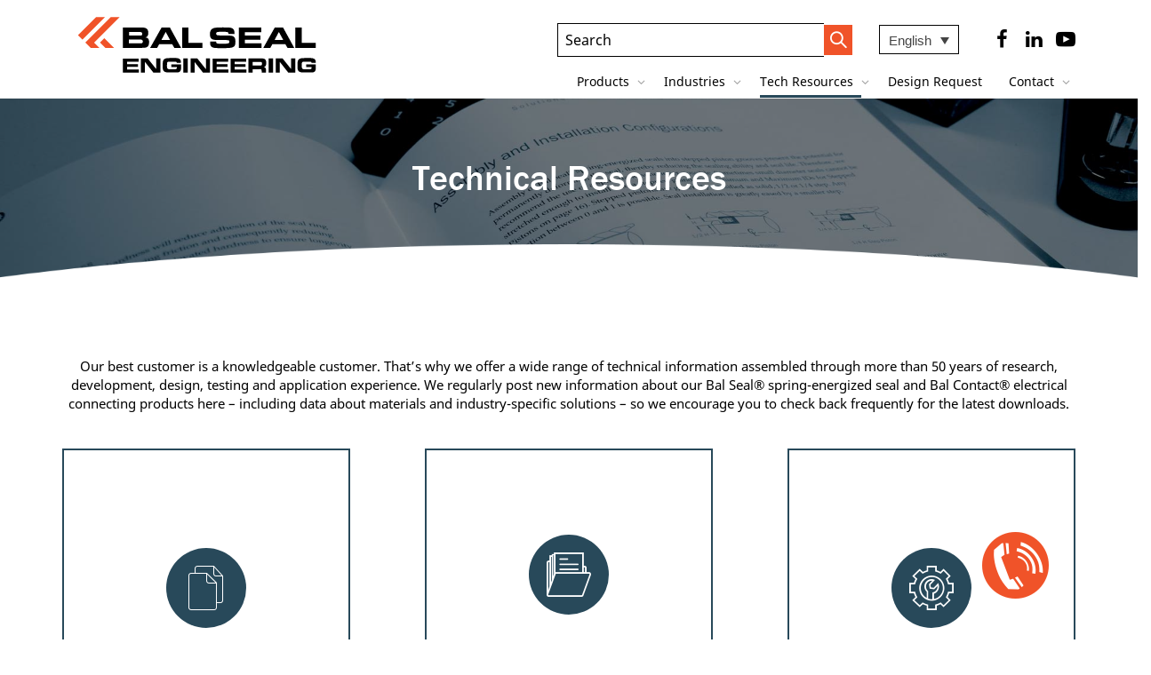

--- FILE ---
content_type: text/html; charset=UTF-8
request_url: https://www.balseal.com/technical-library/?lang=pl
body_size: 29745
content:
<!DOCTYPE html>
<!--[if lt IE 7]>
<html class="no-js lt-ie9 lt-ie8 lt-ie7" lang="en-US"><![endif]-->
<!--[if IE 7]>
<html class="no-js lt-ie9 lt-ie8" lang="en-US"><![endif]-->
<!--[if IE 8]>
<html class="no-js lt-ie9" lang="en-US"><![endif]-->
<!--[if IE 9]>
<html class="no-js lt-ie10" lang="en-US"><![endif]-->
<!--[if gt IE 9]><!-->
<html class="no-js" lang="en-US">
<!--<![endif]-->
<head>


<!-- Google tag (gtag.js) -->
<script async src="https://www.googletagmanager.com/gtag/js?id=G-K1082SLFCJ"></script>
<script>
  window.dataLayer = window.dataLayer || [];
  function gtag(){dataLayer.push(arguments);}
  gtag('js', new Date());

  gtag('config', 'G-K1082SLFCJ');
</script>

	<!-- Google Tag Manager -->
	<script>(function(w,d,s,l,i){w[l]=w[l]||[];w[l].push({'gtm.start':
					new Date().getTime(),event:'gtm.js'});var f=d.getElementsByTagName(s)[0],
					j=d.createElement(s),dl=l!='dataLayer'?'&l='+l:'';j.async=true;j.src=
					'https://www.googletagmanager.com/gtm.js?id='+i+dl;f.parentNode.insertBefore(j,f);
			})(window,document,'script','dataLayer','GTM-53P2MLS');</script>
	<!-- End Google Tag Manager -->


	<meta http-equiv="X-UA-Compatible" content="IE=9; IE=8; IE=7; IE=EDGE"/>
	<meta charset="UTF-8">
<script type="text/javascript">
/* <![CDATA[ */
var gform;gform||(document.addEventListener("gform_main_scripts_loaded",function(){gform.scriptsLoaded=!0}),document.addEventListener("gform/theme/scripts_loaded",function(){gform.themeScriptsLoaded=!0}),window.addEventListener("DOMContentLoaded",function(){gform.domLoaded=!0}),gform={domLoaded:!1,scriptsLoaded:!1,themeScriptsLoaded:!1,isFormEditor:()=>"function"==typeof InitializeEditor,callIfLoaded:function(o){return!(!gform.domLoaded||!gform.scriptsLoaded||!gform.themeScriptsLoaded&&!gform.isFormEditor()||(gform.isFormEditor()&&console.warn("The use of gform.initializeOnLoaded() is deprecated in the form editor context and will be removed in Gravity Forms 3.1."),o(),0))},initializeOnLoaded:function(o){gform.callIfLoaded(o)||(document.addEventListener("gform_main_scripts_loaded",()=>{gform.scriptsLoaded=!0,gform.callIfLoaded(o)}),document.addEventListener("gform/theme/scripts_loaded",()=>{gform.themeScriptsLoaded=!0,gform.callIfLoaded(o)}),window.addEventListener("DOMContentLoaded",()=>{gform.domLoaded=!0,gform.callIfLoaded(o)}))},hooks:{action:{},filter:{}},addAction:function(o,r,e,t){gform.addHook("action",o,r,e,t)},addFilter:function(o,r,e,t){gform.addHook("filter",o,r,e,t)},doAction:function(o){gform.doHook("action",o,arguments)},applyFilters:function(o){return gform.doHook("filter",o,arguments)},removeAction:function(o,r){gform.removeHook("action",o,r)},removeFilter:function(o,r,e){gform.removeHook("filter",o,r,e)},addHook:function(o,r,e,t,n){null==gform.hooks[o][r]&&(gform.hooks[o][r]=[]);var d=gform.hooks[o][r];null==n&&(n=r+"_"+d.length),gform.hooks[o][r].push({tag:n,callable:e,priority:t=null==t?10:t})},doHook:function(r,o,e){var t;if(e=Array.prototype.slice.call(e,1),null!=gform.hooks[r][o]&&((o=gform.hooks[r][o]).sort(function(o,r){return o.priority-r.priority}),o.forEach(function(o){"function"!=typeof(t=o.callable)&&(t=window[t]),"action"==r?t.apply(null,e):e[0]=t.apply(null,e)})),"filter"==r)return e[0]},removeHook:function(o,r,t,n){var e;null!=gform.hooks[o][r]&&(e=(e=gform.hooks[o][r]).filter(function(o,r,e){return!!(null!=n&&n!=o.tag||null!=t&&t!=o.priority)}),gform.hooks[o][r]=e)}});
/* ]]> */
</script>

	<meta name="viewport" content="width=device-width, initial-scale=1.0">
	<link rel="profile" href="http://gmpg.org/xfn/11">
	<link rel="pingback" href="https://www.balseal.com/xmlrpc.php">

	<!-- Fav and touch icons -->
			<link rel="shortcut icon" href="https://www.balseal.com/wp-content/uploads/2022/03/favicon-32x32-1.png">
				<link rel="apple-touch-icon-precomposed" href="https://www.balseal.com/wp-content/uploads/2022/03/apple-touch-icon.png">
				<link rel="apple-touch-icon-precomposed" sizes="72x72" href="https://www.balseal.com/wp-content/uploads/2022/03/apple-touch-icon.png">
			
	<!-- HTML5 shim, for IE6-8 support of HTML5 elements -->
	<!--[if lt IE 9]>
	<script src="https://www.balseal.com/wp-content/themes/kleo/assets/js/html5shiv.js"></script>
	<![endif]-->

	<!--[if IE 7]>
	<link rel="stylesheet" href="https://www.balseal.com/wp-content/themes/kleo/assets/css/fontello-ie7.css">
	<![endif]-->


	
	<title>Technical Resources | Bal Seal Engineering</title>
<link data-rocket-prefetch href="https://secure.leadforensics.com" rel="dns-prefetch">
<link data-rocket-prefetch href="https://www.gstatic.com" rel="dns-prefetch">
<link data-rocket-prefetch href="https://a.usbrowserspeed.com" rel="dns-prefetch">
<link data-rocket-prefetch href="https://www.google-analytics.com" rel="dns-prefetch">
<link data-rocket-prefetch href="https://frontend.id-visitors.com" rel="dns-prefetch">
<link data-rocket-prefetch href="https://img04.en25.com" rel="dns-prefetch">
<link data-rocket-prefetch href="https://snap.licdn.com" rel="dns-prefetch">
<link data-rocket-prefetch href="https://www.googletagmanager.com" rel="dns-prefetch">
<link data-rocket-prefetch href="https://googleads.g.doubleclick.net" rel="dns-prefetch">
<link data-rocket-prefetch href="https://cdn.jsdelivr.net" rel="dns-prefetch">
<link data-rocket-prefetch href="https://www.google.com" rel="dns-prefetch"><link rel="preload" data-rocket-preload as="image" href="https://www.balseal.com/wp-content/themes/brandastic/assets/images/eclipse.png" fetchpriority="high">
<meta name='robots' content='max-image-preview:large' />
	<style>img:is([sizes="auto" i], [sizes^="auto," i]) { contain-intrinsic-size: 3000px 1500px }</style>
	
<!-- This site is optimized with the Yoast SEO Premium plugin v11.3 - https://yoast.com/wordpress/plugins/seo/ -->
<link rel="canonical" href="http://https%3A%2F%2Fwww.balseal.com%2Ftechnical-library%2F" />
<meta property="og:locale" content="en_US" />
<meta property="og:type" content="article" />
<meta property="og:title" content="Technical Resources | Bal Seal Engineering" />
<meta property="og:url" content="http://https%253A%252F%252Fwww.balseal.com%252Ftechnical-library%252F" />
<meta property="og:site_name" content="Bal Seal Engineering" />
<meta property="article:publisher" content="https://www.facebook.com/BalSealEngineering/" />
<meta name="twitter:card" content="summary_large_image" />
<meta name="twitter:title" content="Technical Resources | Bal Seal Engineering" />
<script type='application/ld+json' class='yoast-schema-graph yoast-schema-graph--main'>{"@context":"https://schema.org","@graph":[{"@type":"Organization","@id":"https://www.balseal.com/#organization","name":"Bal Seal Engineering","url":"https://www.balseal.com/","sameAs":["https://www.facebook.com/BalSealEngineering/","https://www.linkedin.com/company/bal-seal-engineering/","https://www.youtube.com/user/BalSealEngineering"],"logo":{"@type":"ImageObject","@id":"https://www.balseal.com/#logo","url":"https://www.balseal.com/wp-content/uploads/2020/08/bse-logo-353.svg","caption":"Bal Seal Engineering"},"image":{"@id":"https://www.balseal.com/#logo"}},{"@type":"WebSite","@id":"https://www.balseal.com/#website","url":"https://www.balseal.com/","name":"Bal Seal Engineering","publisher":{"@id":"https://www.balseal.com/#organization"},"potentialAction":{"@type":"SearchAction","target":"https://www.balseal.com/?s={search_term_string}","query-input":"required name=search_term_string"}},{"@type":"WebPage","@id":"https%3A%2F%2Fwww.balseal.com%2Ftechnical-library%2F#webpage","url":"https%3A%2F%2Fwww.balseal.com%2Ftechnical-library%2F","inLanguage":"en-US","name":"Technical Resources | Bal Seal Engineering","isPartOf":{"@id":"https://www.balseal.com/#website"},"datePublished":"2018-11-29T23:51:06-08:00","dateModified":"2019-06-12T18:27:35-07:00"}]}</script>
<!-- / Yoast SEO Premium plugin. -->

<link rel='dns-prefetch' href='//cdn.jsdelivr.net' />
<link rel='dns-prefetch' href='//www.googletagmanager.com' />

<link rel="alternate" type="application/rss+xml" title="Bal Seal Engineering &raquo; Feed" href="https://www.balseal.com/feed/" />
<link rel="alternate" type="application/rss+xml" title="Bal Seal Engineering &raquo; Comments Feed" href="https://www.balseal.com/comments/feed/" />
		<style>
			.lazyload,
			.lazyloading {
				max-width: 100%;
			}
		</style>
		<script type="text/javascript">
/* <![CDATA[ */
window._wpemojiSettings = {"baseUrl":"https:\/\/s.w.org\/images\/core\/emoji\/16.0.1\/72x72\/","ext":".png","svgUrl":"https:\/\/s.w.org\/images\/core\/emoji\/16.0.1\/svg\/","svgExt":".svg","source":{"concatemoji":"https:\/\/www.balseal.com\/wp-includes\/js\/wp-emoji-release.min.js?ver=6.8.3"}};
/*! This file is auto-generated */
!function(s,n){var o,i,e;function c(e){try{var t={supportTests:e,timestamp:(new Date).valueOf()};sessionStorage.setItem(o,JSON.stringify(t))}catch(e){}}function p(e,t,n){e.clearRect(0,0,e.canvas.width,e.canvas.height),e.fillText(t,0,0);var t=new Uint32Array(e.getImageData(0,0,e.canvas.width,e.canvas.height).data),a=(e.clearRect(0,0,e.canvas.width,e.canvas.height),e.fillText(n,0,0),new Uint32Array(e.getImageData(0,0,e.canvas.width,e.canvas.height).data));return t.every(function(e,t){return e===a[t]})}function u(e,t){e.clearRect(0,0,e.canvas.width,e.canvas.height),e.fillText(t,0,0);for(var n=e.getImageData(16,16,1,1),a=0;a<n.data.length;a++)if(0!==n.data[a])return!1;return!0}function f(e,t,n,a){switch(t){case"flag":return n(e,"\ud83c\udff3\ufe0f\u200d\u26a7\ufe0f","\ud83c\udff3\ufe0f\u200b\u26a7\ufe0f")?!1:!n(e,"\ud83c\udde8\ud83c\uddf6","\ud83c\udde8\u200b\ud83c\uddf6")&&!n(e,"\ud83c\udff4\udb40\udc67\udb40\udc62\udb40\udc65\udb40\udc6e\udb40\udc67\udb40\udc7f","\ud83c\udff4\u200b\udb40\udc67\u200b\udb40\udc62\u200b\udb40\udc65\u200b\udb40\udc6e\u200b\udb40\udc67\u200b\udb40\udc7f");case"emoji":return!a(e,"\ud83e\udedf")}return!1}function g(e,t,n,a){var r="undefined"!=typeof WorkerGlobalScope&&self instanceof WorkerGlobalScope?new OffscreenCanvas(300,150):s.createElement("canvas"),o=r.getContext("2d",{willReadFrequently:!0}),i=(o.textBaseline="top",o.font="600 32px Arial",{});return e.forEach(function(e){i[e]=t(o,e,n,a)}),i}function t(e){var t=s.createElement("script");t.src=e,t.defer=!0,s.head.appendChild(t)}"undefined"!=typeof Promise&&(o="wpEmojiSettingsSupports",i=["flag","emoji"],n.supports={everything:!0,everythingExceptFlag:!0},e=new Promise(function(e){s.addEventListener("DOMContentLoaded",e,{once:!0})}),new Promise(function(t){var n=function(){try{var e=JSON.parse(sessionStorage.getItem(o));if("object"==typeof e&&"number"==typeof e.timestamp&&(new Date).valueOf()<e.timestamp+604800&&"object"==typeof e.supportTests)return e.supportTests}catch(e){}return null}();if(!n){if("undefined"!=typeof Worker&&"undefined"!=typeof OffscreenCanvas&&"undefined"!=typeof URL&&URL.createObjectURL&&"undefined"!=typeof Blob)try{var e="postMessage("+g.toString()+"("+[JSON.stringify(i),f.toString(),p.toString(),u.toString()].join(",")+"));",a=new Blob([e],{type:"text/javascript"}),r=new Worker(URL.createObjectURL(a),{name:"wpTestEmojiSupports"});return void(r.onmessage=function(e){c(n=e.data),r.terminate(),t(n)})}catch(e){}c(n=g(i,f,p,u))}t(n)}).then(function(e){for(var t in e)n.supports[t]=e[t],n.supports.everything=n.supports.everything&&n.supports[t],"flag"!==t&&(n.supports.everythingExceptFlag=n.supports.everythingExceptFlag&&n.supports[t]);n.supports.everythingExceptFlag=n.supports.everythingExceptFlag&&!n.supports.flag,n.DOMReady=!1,n.readyCallback=function(){n.DOMReady=!0}}).then(function(){return e}).then(function(){var e;n.supports.everything||(n.readyCallback(),(e=n.source||{}).concatemoji?t(e.concatemoji):e.wpemoji&&e.twemoji&&(t(e.twemoji),t(e.wpemoji)))}))}((window,document),window._wpemojiSettings);
/* ]]> */
</script>
<style id='wp-emoji-styles-inline-css' type='text/css'>

	img.wp-smiley, img.emoji {
		display: inline !important;
		border: none !important;
		box-shadow: none !important;
		height: 1em !important;
		width: 1em !important;
		margin: 0 0.07em !important;
		vertical-align: -0.1em !important;
		background: none !important;
		padding: 0 !important;
	}
</style>
<link rel='stylesheet' id='wp-block-library-css' href='https://www.balseal.com/wp-includes/css/dist/block-library/style.min.css?ver=6.8.3' type='text/css' media='all' />
<style id='classic-theme-styles-inline-css' type='text/css'>
/*! This file is auto-generated */
.wp-block-button__link{color:#fff;background-color:#32373c;border-radius:9999px;box-shadow:none;text-decoration:none;padding:calc(.667em + 2px) calc(1.333em + 2px);font-size:1.125em}.wp-block-file__button{background:#32373c;color:#fff;text-decoration:none}
</style>
<style id='global-styles-inline-css' type='text/css'>
:root{--wp--preset--aspect-ratio--square: 1;--wp--preset--aspect-ratio--4-3: 4/3;--wp--preset--aspect-ratio--3-4: 3/4;--wp--preset--aspect-ratio--3-2: 3/2;--wp--preset--aspect-ratio--2-3: 2/3;--wp--preset--aspect-ratio--16-9: 16/9;--wp--preset--aspect-ratio--9-16: 9/16;--wp--preset--color--black: #000000;--wp--preset--color--cyan-bluish-gray: #abb8c3;--wp--preset--color--white: #ffffff;--wp--preset--color--pale-pink: #f78da7;--wp--preset--color--vivid-red: #cf2e2e;--wp--preset--color--luminous-vivid-orange: #ff6900;--wp--preset--color--luminous-vivid-amber: #fcb900;--wp--preset--color--light-green-cyan: #7bdcb5;--wp--preset--color--vivid-green-cyan: #00d084;--wp--preset--color--pale-cyan-blue: #8ed1fc;--wp--preset--color--vivid-cyan-blue: #0693e3;--wp--preset--color--vivid-purple: #9b51e0;--wp--preset--gradient--vivid-cyan-blue-to-vivid-purple: linear-gradient(135deg,rgba(6,147,227,1) 0%,rgb(155,81,224) 100%);--wp--preset--gradient--light-green-cyan-to-vivid-green-cyan: linear-gradient(135deg,rgb(122,220,180) 0%,rgb(0,208,130) 100%);--wp--preset--gradient--luminous-vivid-amber-to-luminous-vivid-orange: linear-gradient(135deg,rgba(252,185,0,1) 0%,rgba(255,105,0,1) 100%);--wp--preset--gradient--luminous-vivid-orange-to-vivid-red: linear-gradient(135deg,rgba(255,105,0,1) 0%,rgb(207,46,46) 100%);--wp--preset--gradient--very-light-gray-to-cyan-bluish-gray: linear-gradient(135deg,rgb(238,238,238) 0%,rgb(169,184,195) 100%);--wp--preset--gradient--cool-to-warm-spectrum: linear-gradient(135deg,rgb(74,234,220) 0%,rgb(151,120,209) 20%,rgb(207,42,186) 40%,rgb(238,44,130) 60%,rgb(251,105,98) 80%,rgb(254,248,76) 100%);--wp--preset--gradient--blush-light-purple: linear-gradient(135deg,rgb(255,206,236) 0%,rgb(152,150,240) 100%);--wp--preset--gradient--blush-bordeaux: linear-gradient(135deg,rgb(254,205,165) 0%,rgb(254,45,45) 50%,rgb(107,0,62) 100%);--wp--preset--gradient--luminous-dusk: linear-gradient(135deg,rgb(255,203,112) 0%,rgb(199,81,192) 50%,rgb(65,88,208) 100%);--wp--preset--gradient--pale-ocean: linear-gradient(135deg,rgb(255,245,203) 0%,rgb(182,227,212) 50%,rgb(51,167,181) 100%);--wp--preset--gradient--electric-grass: linear-gradient(135deg,rgb(202,248,128) 0%,rgb(113,206,126) 100%);--wp--preset--gradient--midnight: linear-gradient(135deg,rgb(2,3,129) 0%,rgb(40,116,252) 100%);--wp--preset--font-size--small: 13px;--wp--preset--font-size--medium: 20px;--wp--preset--font-size--large: 36px;--wp--preset--font-size--x-large: 42px;--wp--preset--spacing--20: 0.44rem;--wp--preset--spacing--30: 0.67rem;--wp--preset--spacing--40: 1rem;--wp--preset--spacing--50: 1.5rem;--wp--preset--spacing--60: 2.25rem;--wp--preset--spacing--70: 3.38rem;--wp--preset--spacing--80: 5.06rem;--wp--preset--shadow--natural: 6px 6px 9px rgba(0, 0, 0, 0.2);--wp--preset--shadow--deep: 12px 12px 50px rgba(0, 0, 0, 0.4);--wp--preset--shadow--sharp: 6px 6px 0px rgba(0, 0, 0, 0.2);--wp--preset--shadow--outlined: 6px 6px 0px -3px rgba(255, 255, 255, 1), 6px 6px rgba(0, 0, 0, 1);--wp--preset--shadow--crisp: 6px 6px 0px rgba(0, 0, 0, 1);}:where(.is-layout-flex){gap: 0.5em;}:where(.is-layout-grid){gap: 0.5em;}body .is-layout-flex{display: flex;}.is-layout-flex{flex-wrap: wrap;align-items: center;}.is-layout-flex > :is(*, div){margin: 0;}body .is-layout-grid{display: grid;}.is-layout-grid > :is(*, div){margin: 0;}:where(.wp-block-columns.is-layout-flex){gap: 2em;}:where(.wp-block-columns.is-layout-grid){gap: 2em;}:where(.wp-block-post-template.is-layout-flex){gap: 1.25em;}:where(.wp-block-post-template.is-layout-grid){gap: 1.25em;}.has-black-color{color: var(--wp--preset--color--black) !important;}.has-cyan-bluish-gray-color{color: var(--wp--preset--color--cyan-bluish-gray) !important;}.has-white-color{color: var(--wp--preset--color--white) !important;}.has-pale-pink-color{color: var(--wp--preset--color--pale-pink) !important;}.has-vivid-red-color{color: var(--wp--preset--color--vivid-red) !important;}.has-luminous-vivid-orange-color{color: var(--wp--preset--color--luminous-vivid-orange) !important;}.has-luminous-vivid-amber-color{color: var(--wp--preset--color--luminous-vivid-amber) !important;}.has-light-green-cyan-color{color: var(--wp--preset--color--light-green-cyan) !important;}.has-vivid-green-cyan-color{color: var(--wp--preset--color--vivid-green-cyan) !important;}.has-pale-cyan-blue-color{color: var(--wp--preset--color--pale-cyan-blue) !important;}.has-vivid-cyan-blue-color{color: var(--wp--preset--color--vivid-cyan-blue) !important;}.has-vivid-purple-color{color: var(--wp--preset--color--vivid-purple) !important;}.has-black-background-color{background-color: var(--wp--preset--color--black) !important;}.has-cyan-bluish-gray-background-color{background-color: var(--wp--preset--color--cyan-bluish-gray) !important;}.has-white-background-color{background-color: var(--wp--preset--color--white) !important;}.has-pale-pink-background-color{background-color: var(--wp--preset--color--pale-pink) !important;}.has-vivid-red-background-color{background-color: var(--wp--preset--color--vivid-red) !important;}.has-luminous-vivid-orange-background-color{background-color: var(--wp--preset--color--luminous-vivid-orange) !important;}.has-luminous-vivid-amber-background-color{background-color: var(--wp--preset--color--luminous-vivid-amber) !important;}.has-light-green-cyan-background-color{background-color: var(--wp--preset--color--light-green-cyan) !important;}.has-vivid-green-cyan-background-color{background-color: var(--wp--preset--color--vivid-green-cyan) !important;}.has-pale-cyan-blue-background-color{background-color: var(--wp--preset--color--pale-cyan-blue) !important;}.has-vivid-cyan-blue-background-color{background-color: var(--wp--preset--color--vivid-cyan-blue) !important;}.has-vivid-purple-background-color{background-color: var(--wp--preset--color--vivid-purple) !important;}.has-black-border-color{border-color: var(--wp--preset--color--black) !important;}.has-cyan-bluish-gray-border-color{border-color: var(--wp--preset--color--cyan-bluish-gray) !important;}.has-white-border-color{border-color: var(--wp--preset--color--white) !important;}.has-pale-pink-border-color{border-color: var(--wp--preset--color--pale-pink) !important;}.has-vivid-red-border-color{border-color: var(--wp--preset--color--vivid-red) !important;}.has-luminous-vivid-orange-border-color{border-color: var(--wp--preset--color--luminous-vivid-orange) !important;}.has-luminous-vivid-amber-border-color{border-color: var(--wp--preset--color--luminous-vivid-amber) !important;}.has-light-green-cyan-border-color{border-color: var(--wp--preset--color--light-green-cyan) !important;}.has-vivid-green-cyan-border-color{border-color: var(--wp--preset--color--vivid-green-cyan) !important;}.has-pale-cyan-blue-border-color{border-color: var(--wp--preset--color--pale-cyan-blue) !important;}.has-vivid-cyan-blue-border-color{border-color: var(--wp--preset--color--vivid-cyan-blue) !important;}.has-vivid-purple-border-color{border-color: var(--wp--preset--color--vivid-purple) !important;}.has-vivid-cyan-blue-to-vivid-purple-gradient-background{background: var(--wp--preset--gradient--vivid-cyan-blue-to-vivid-purple) !important;}.has-light-green-cyan-to-vivid-green-cyan-gradient-background{background: var(--wp--preset--gradient--light-green-cyan-to-vivid-green-cyan) !important;}.has-luminous-vivid-amber-to-luminous-vivid-orange-gradient-background{background: var(--wp--preset--gradient--luminous-vivid-amber-to-luminous-vivid-orange) !important;}.has-luminous-vivid-orange-to-vivid-red-gradient-background{background: var(--wp--preset--gradient--luminous-vivid-orange-to-vivid-red) !important;}.has-very-light-gray-to-cyan-bluish-gray-gradient-background{background: var(--wp--preset--gradient--very-light-gray-to-cyan-bluish-gray) !important;}.has-cool-to-warm-spectrum-gradient-background{background: var(--wp--preset--gradient--cool-to-warm-spectrum) !important;}.has-blush-light-purple-gradient-background{background: var(--wp--preset--gradient--blush-light-purple) !important;}.has-blush-bordeaux-gradient-background{background: var(--wp--preset--gradient--blush-bordeaux) !important;}.has-luminous-dusk-gradient-background{background: var(--wp--preset--gradient--luminous-dusk) !important;}.has-pale-ocean-gradient-background{background: var(--wp--preset--gradient--pale-ocean) !important;}.has-electric-grass-gradient-background{background: var(--wp--preset--gradient--electric-grass) !important;}.has-midnight-gradient-background{background: var(--wp--preset--gradient--midnight) !important;}.has-small-font-size{font-size: var(--wp--preset--font-size--small) !important;}.has-medium-font-size{font-size: var(--wp--preset--font-size--medium) !important;}.has-large-font-size{font-size: var(--wp--preset--font-size--large) !important;}.has-x-large-font-size{font-size: var(--wp--preset--font-size--x-large) !important;}
:where(.wp-block-post-template.is-layout-flex){gap: 1.25em;}:where(.wp-block-post-template.is-layout-grid){gap: 1.25em;}
:where(.wp-block-columns.is-layout-flex){gap: 2em;}:where(.wp-block-columns.is-layout-grid){gap: 2em;}
:root :where(.wp-block-pullquote){font-size: 1.5em;line-height: 1.6;}
</style>
<link data-minify="1" rel='stylesheet' id='dashicons-css' href='https://www.balseal.com/wp-content/cache/min/1/wp-includes/css/dashicons.min.css?ver=1763921517' type='text/css' media='all' />
<link rel='stylesheet' id='wpml-legacy-dropdown-0-css' href='https://www.balseal.com/wp-content/plugins/sitepress-multilingual-cms/templates/language-switchers/legacy-dropdown/style.min.css?ver=1' type='text/css' media='all' />
<link data-minify="1" rel='stylesheet' id='cms-navigation-style-base-css' href='https://www.balseal.com/wp-content/cache/min/1/wp-content/plugins/wpml-cms-nav/res/css/cms-navigation-base.css?ver=1763921517' type='text/css' media='screen' />
<link data-minify="1" rel='stylesheet' id='cms-navigation-style-css' href='https://www.balseal.com/wp-content/cache/min/1/wp-content/plugins/wpml-cms-nav/res/css/cms-navigation.css?ver=1763921517' type='text/css' media='screen' />
<link rel='stylesheet' id='bootstrap-css' href='https://www.balseal.com/wp-content/themes/kleo/assets/css/bootstrap.min.css?ver=5.0.3' type='text/css' media='all' />
<link rel='stylesheet' id='kleo-app-css' href='https://www.balseal.com/wp-content/themes/kleo/assets/css/app.min.css?ver=5.0.3' type='text/css' media='all' />
<link data-minify="1" rel='stylesheet' id='magnific-popup-css' href='https://www.balseal.com/wp-content/cache/min/1/wp-content/themes/kleo/assets/js/plugins/magnific-popup/magnific.css?ver=1763921517' type='text/css' media='all' />
<link data-minify="1" rel='stylesheet' id='kleo-fonts-css' href='https://www.balseal.com/wp-content/cache/min/1/wp-content/themes/kleo/assets/css/fontello.css?ver=1763921517' type='text/css' media='all' />
<link rel='stylesheet' id='mediaelement-css' href='https://www.balseal.com/wp-includes/js/mediaelement/mediaelementplayer-legacy.min.css?ver=4.2.17' type='text/css' media='all' />
<link data-minify="1" rel='stylesheet' id='js_composer_front-css' href='https://www.balseal.com/wp-content/cache/min/1/wp-content/plugins/js_composer/assets/css/js_composer.min.css?ver=1763921518' type='text/css' media='all' />
<link data-minify="1" rel='stylesheet' id='kleo-colors-css' href='https://www.balseal.com/wp-content/cache/min/1/wp-content/uploads/custom_styles/dynamic.css?ver=1763921518' type='text/css' media='all' />
<link rel='stylesheet' id='kleo-plugins-css' href='https://www.balseal.com/wp-content/themes/kleo/assets/css/plugins.min.css?ver=5.0.3' type='text/css' media='all' />
<link rel='stylesheet' id='kleo-style-css' href='https://www.balseal.com/wp-content/themes/brandastic/style.css?ver=6.8.3' type='text/css' media='all' />
<link data-minify="1" rel='stylesheet' id='owl-carousel-css-css' href='https://www.balseal.com/wp-content/cache/min/1/wp-content/themes/brandastic/assets/css/owl.carousel.css?ver=1763921518' type='text/css' media='all' />
<link data-minify="1" rel='stylesheet' id='owl-carousel-theme-css-css' href='https://www.balseal.com/wp-content/cache/min/1/wp-content/themes/brandastic/assets/css/owl.theme.default.css?ver=1763921518' type='text/css' media='all' />
<link data-minify="1" rel='stylesheet' id='balseal-app-css-css' href='https://www.balseal.com/wp-content/cache/min/1/wp-content/themes/brandastic/assets/css/app.css?ver=1763921518' type='text/css' media='all' />
<script type="text/javascript" src="https://www.balseal.com/wp-includes/js/jquery/jquery.min.js?ver=3.7.1" id="jquery-core-js"></script>
<script type="text/javascript" src="https://www.balseal.com/wp-includes/js/jquery/jquery-migrate.min.js?ver=3.4.1" id="jquery-migrate-js"></script>
<script type="text/javascript" src="//www.balseal.com/wp-content/plugins/revslider/sr6/assets/js/rbtools.min.js?ver=6.7.29" id="tp-tools-js" data-rocket-defer defer></script>
<script type="text/javascript" src="//www.balseal.com/wp-content/plugins/revslider/sr6/assets/js/rs6.min.js?ver=6.7.32" id="revmin-js" data-rocket-defer defer></script>
<script type="text/javascript" src="https://www.balseal.com/wp-content/plugins/sitepress-multilingual-cms/templates/language-switchers/legacy-dropdown/script.min.js?ver=1" id="wpml-legacy-dropdown-0-js" data-rocket-defer defer></script>
<script type="text/javascript" src="https://www.balseal.com/wp-content/themes/kleo/assets/js/modernizr.custom.46504.js?ver=5.0.3" id="modernizr-js" data-rocket-defer defer></script>
<link rel="https://api.w.org/" href="https://www.balseal.com/wp-json/" /><link rel="alternate" title="JSON" type="application/json" href="https://www.balseal.com/wp-json/wp/v2/pages/431" /><link rel="EditURI" type="application/rsd+xml" title="RSD" href="https://www.balseal.com/xmlrpc.php?rsd" />
<meta name="generator" content="WordPress 6.8.3" />
<link rel='shortlink' href='https://www.balseal.com/?p=431' />
<link rel="alternate" title="oEmbed (JSON)" type="application/json+oembed" href="https://www.balseal.com/wp-json/oembed/1.0/embed?url=https%3A%2F%2Fwww.balseal.com%2Ftechnical-library%2F" />
<link rel="alternate" title="oEmbed (XML)" type="text/xml+oembed" href="https://www.balseal.com/wp-json/oembed/1.0/embed?url=https%3A%2F%2Fwww.balseal.com%2Ftechnical-library%2F&#038;format=xml" />
<meta name="generator" content="WPML ver:4.8.5 stt:60,1,4,3,27,28,29,2,54;" />
<meta name="generator" content="Site Kit by Google 1.166.0" />		<script>
			document.documentElement.className = document.documentElement.className.replace('no-js', 'js');
		</script>
				<style>
			.no-js img.lazyload {
				display: none;
			}

			figure.wp-block-image img.lazyloading {
				min-width: 150px;
			}

			.lazyload,
			.lazyloading {
				--smush-placeholder-width: 100px;
				--smush-placeholder-aspect-ratio: 1/1;
				width: var(--smush-image-width, var(--smush-placeholder-width)) !important;
				aspect-ratio: var(--smush-image-aspect-ratio, var(--smush-placeholder-aspect-ratio)) !important;
			}

						.lazyload, .lazyloading {
				opacity: 0;
			}

			.lazyloaded {
				opacity: 1;
				transition: opacity 400ms;
				transition-delay: 0ms;
			}

					</style>
		    <meta name="mobile-web-app-capable" content="yes">
	    <script type="text/javascript">
        /*
		 prevent dom flickering for elements hidden with js
		 */
        "use strict";

        document.documentElement.className += ' js-active ';
        document.documentElement.className += 'ontouchstart' in document.documentElement ? ' kleo-mobile ' : ' kleo-desktop ';

        var prefix = ['-webkit-', '-o-', '-moz-', '-ms-', ""];
        for (var i in prefix) {
            if (prefix[i] + 'transform' in document.documentElement.style) document.documentElement.className += " kleo-transform ";
            break;
        }
    </script>
	<meta name="generator" content="Powered by WPBakery Page Builder - drag and drop page builder for WordPress."/>
<meta name="generator" content="Powered by Slider Revolution 6.7.32 - responsive, Mobile-Friendly Slider Plugin for WordPress with comfortable drag and drop interface." />

<style>
.widget_tag_cloud a { font-size: small !important; }
</style>
			<style id="wpsp-style-frontend"></style>
			<link rel="icon" href="https://www.balseal.com/wp-content/uploads/2022/03/apple-touch-icon-80x80.png" sizes="32x32" />
<link rel="icon" href="https://www.balseal.com/wp-content/uploads/2022/03/apple-touch-icon.png" sizes="192x192" />
<link rel="apple-touch-icon" href="https://www.balseal.com/wp-content/uploads/2022/03/apple-touch-icon.png" />
<meta name="msapplication-TileImage" content="https://www.balseal.com/wp-content/uploads/2022/03/apple-touch-icon.png" />
<script>function setREVStartSize(e){
			//window.requestAnimationFrame(function() {
				window.RSIW = window.RSIW===undefined ? window.innerWidth : window.RSIW;
				window.RSIH = window.RSIH===undefined ? window.innerHeight : window.RSIH;
				try {
					var pw = document.getElementById(e.c).parentNode.offsetWidth,
						newh;
					pw = pw===0 || isNaN(pw) || (e.l=="fullwidth" || e.layout=="fullwidth") ? window.RSIW : pw;
					e.tabw = e.tabw===undefined ? 0 : parseInt(e.tabw);
					e.thumbw = e.thumbw===undefined ? 0 : parseInt(e.thumbw);
					e.tabh = e.tabh===undefined ? 0 : parseInt(e.tabh);
					e.thumbh = e.thumbh===undefined ? 0 : parseInt(e.thumbh);
					e.tabhide = e.tabhide===undefined ? 0 : parseInt(e.tabhide);
					e.thumbhide = e.thumbhide===undefined ? 0 : parseInt(e.thumbhide);
					e.mh = e.mh===undefined || e.mh=="" || e.mh==="auto" ? 0 : parseInt(e.mh,0);
					if(e.layout==="fullscreen" || e.l==="fullscreen")
						newh = Math.max(e.mh,window.RSIH);
					else{
						e.gw = Array.isArray(e.gw) ? e.gw : [e.gw];
						for (var i in e.rl) if (e.gw[i]===undefined || e.gw[i]===0) e.gw[i] = e.gw[i-1];
						e.gh = e.el===undefined || e.el==="" || (Array.isArray(e.el) && e.el.length==0)? e.gh : e.el;
						e.gh = Array.isArray(e.gh) ? e.gh : [e.gh];
						for (var i in e.rl) if (e.gh[i]===undefined || e.gh[i]===0) e.gh[i] = e.gh[i-1];
											
						var nl = new Array(e.rl.length),
							ix = 0,
							sl;
						e.tabw = e.tabhide>=pw ? 0 : e.tabw;
						e.thumbw = e.thumbhide>=pw ? 0 : e.thumbw;
						e.tabh = e.tabhide>=pw ? 0 : e.tabh;
						e.thumbh = e.thumbhide>=pw ? 0 : e.thumbh;
						for (var i in e.rl) nl[i] = e.rl[i]<window.RSIW ? 0 : e.rl[i];
						sl = nl[0];
						for (var i in nl) if (sl>nl[i] && nl[i]>0) { sl = nl[i]; ix=i;}
						var m = pw>(e.gw[ix]+e.tabw+e.thumbw) ? 1 : (pw-(e.tabw+e.thumbw)) / (e.gw[ix]);
						newh =  (e.gh[ix] * m) + (e.tabh + e.thumbh);
					}
					var el = document.getElementById(e.c);
					if (el!==null && el) el.style.height = newh+"px";
					el = document.getElementById(e.c+"_wrapper");
					if (el!==null && el) {
						el.style.height = newh+"px";
						el.style.display = "block";
					}
				} catch(e){
					console.log("Failure at Presize of Slider:" + e)
				}
			//});
		  };</script>
<style type="text/css" data-type="vc_shortcodes-custom-css">.vc_custom_1543535708616{background-color: rgba(0,114,206,0.8) !important;*background-color: rgb(0,114,206) !important;}.vc_custom_1556139908265{margin-bottom: 50px !important;}</style><noscript><style> .wpb_animate_when_almost_visible { opacity: 1; }</style></noscript><noscript><style id="rocket-lazyload-nojs-css">.rll-youtube-player, [data-lazy-src]{display:none !important;}</style></noscript><meta name="generator" content="WP Rocket 3.20.1.2" data-wpr-features="wpr_defer_js wpr_lazyload_iframes wpr_preconnect_external_domains wpr_oci wpr_minify_css wpr_desktop" /></head>


<body class="wp-singular page-template-default page page-id-431 page-parent wp-embed-responsive wp-theme-kleo wp-child-theme-brandastic wp-schema-pro-2.6.4 kleo-navbar-fixed footer-bottom wpb-js-composer js-comp-ver-6.6.0 vc_responsive" >
<!-- Google Tag Manager (noscript) -->
<noscript><iframe data-src="https://www.googletagmanager.com/ns.html?id=GTM-53P2MLS"
                  height="0" width="0" style="display:none;visibility:hidden" src="[data-uri]" class="lazyload" data-load-mode="1"></iframe></noscript>
<!-- End Google Tag Manager (noscript) -->

<!-- PAGE LAYOUT
================================================ -->
<!--Attributes-->
<div  class="kleo-page">

	<!-- HEADER SECTION
	================================================ -->
	
<div  id="header" class="header-color">

	<div class="navbar" role="navigation">

		
			<!--Attributes-->
			<!--class = social-header inverse-->
			<div class="social-header header-color">
				<div  class="container">
				</div>
			</div>

		
				<div class="kleo-main-header header-normal">
			<div class="container">
				<!-- Brand and toggle get grouped for better mobile display -->
				<div class="navbar-header">
					<div class="kleo-mobile-switch">

												<button type="button" class="navbar-toggle" data-toggle="collapse" data-target=".nav-collapse">
							<span class="sr-only">Toggle navigation</span>
							<span class="icon-bar"></span>
							<span class="icon-bar"></span>
							<span class="icon-bar"></span>
						</button>

					</div>

					<div class="kleo-mobile-icons">

						
					</div>

					<strong class="logo">
						<a href="https://www.balseal.com">
							
								<img id="logo_img" title="Bal Seal Engineering" data-src="https://www.balseal.com/wp-content/uploads/2025/12/bal-seal-logo-horz-new-1.svg"
								     alt="Bal Seal Engineering" src="[data-uri]" class="lazyload">

							
						</a>
					</strong>
				</div>

				

				
				<div class="navbar-right">
                    <!-- Collect the nav links, forms, and other content for toggling -->
                    <div class="top-menu-bar">
                                                <div id="top-search">
                            <div id="nav-menu-item-search" class="menu-item kleo-search-nav">    <a class="search-trigger" href="#"><span class="screen-reader-text">Search Trigger</span><i class="icon icon-search"></i></a>
    <div class="kleo-search-wrap searchHidden" id="ajax_search_container">
        <form class="form-inline" id="ajax_searchform" action="https://www.balseal.com/"
              data-context="">
                        <label class="screen-reader-text" for="header-search-input">Header Search Field</label>
            <input id="header-search-input" name="s" class="ajax_s form-control" autocomplete="off" type="text"
                   value="" placeholder="Search" required>
            <span class="kleo-ajax-search-loading"><i class="icon-spin6 animate-spin"></i></span>
        </form>
        <div class="kleo_ajax_results_wrap">
            <div class="kleo_ajax_results"></div>
            <div class="close-search balseal-icon-x"></div>
        </div>
    </div>

    </div>
                        </div>
                                                
<div
	 class="wpml-ls-statics-shortcode_actions wpml-ls wpml-ls-legacy-dropdown js-wpml-ls-legacy-dropdown">
	<ul role="menu">

		<li role="none" tabindex="0" class="wpml-ls-slot-shortcode_actions wpml-ls-item wpml-ls-item-en wpml-ls-current-language wpml-ls-first-item wpml-ls-item-legacy-dropdown">
			<a href="#" class="js-wpml-ls-item-toggle wpml-ls-item-toggle" role="menuitem" title="Switch to English(English)">
                <span class="wpml-ls-native" role="menuitem">English</span></a>

			<ul class="wpml-ls-sub-menu" role="menu">
				
					<li class="wpml-ls-slot-shortcode_actions wpml-ls-item wpml-ls-item-es" role="none">
						<a href="https://www.balseal.com/technical-library/?lang=es" class="wpml-ls-link" role="menuitem" aria-label="Switch to Spanish(Español)" title="Switch to Spanish(Español)">
                            <span class="wpml-ls-native" lang="es">Español</span><span class="wpml-ls-display"><span class="wpml-ls-bracket"> (</span>Spanish<span class="wpml-ls-bracket">)</span></span></a>
					</li>

				
					<li class="wpml-ls-slot-shortcode_actions wpml-ls-item wpml-ls-item-fr" role="none">
						<a href="https://www.balseal.com/technical-library/?lang=fr" class="wpml-ls-link" role="menuitem" aria-label="Switch to French(Français)" title="Switch to French(Français)">
                            <span class="wpml-ls-native" lang="fr">Français</span><span class="wpml-ls-display"><span class="wpml-ls-bracket"> (</span>French<span class="wpml-ls-bracket">)</span></span></a>
					</li>

				
					<li class="wpml-ls-slot-shortcode_actions wpml-ls-item wpml-ls-item-de" role="none">
						<a href="https://www.balseal.com/technical-library/?lang=de" class="wpml-ls-link" role="menuitem" aria-label="Switch to German(Deutsch)" title="Switch to German(Deutsch)">
                            <span class="wpml-ls-native" lang="de">Deutsch</span><span class="wpml-ls-display"><span class="wpml-ls-bracket"> (</span>German<span class="wpml-ls-bracket">)</span></span></a>
					</li>

				
					<li class="wpml-ls-slot-shortcode_actions wpml-ls-item wpml-ls-item-ja" role="none">
						<a href="https://www.balseal.com/technical-library/?lang=ja" class="wpml-ls-link" role="menuitem" aria-label="Switch to Japanese(日本語)" title="Switch to Japanese(日本語)">
                            <span class="wpml-ls-native" lang="ja">日本語</span><span class="wpml-ls-display"><span class="wpml-ls-bracket"> (</span>Japanese<span class="wpml-ls-bracket">)</span></span></a>
					</li>

				
					<li class="wpml-ls-slot-shortcode_actions wpml-ls-item wpml-ls-item-ko" role="none">
						<a href="https://www.balseal.com/technical-library/?lang=ko" class="wpml-ls-link" role="menuitem" aria-label="Switch to Korean(한국어)" title="Switch to Korean(한국어)">
                            <span class="wpml-ls-native" lang="ko">한국어</span><span class="wpml-ls-display"><span class="wpml-ls-bracket"> (</span>Korean<span class="wpml-ls-bracket">)</span></span></a>
					</li>

				
					<li class="wpml-ls-slot-shortcode_actions wpml-ls-item wpml-ls-item-tr" role="none">
						<a href="https://www.balseal.com/technical-library/?lang=tr" class="wpml-ls-link" role="menuitem" aria-label="Switch to Turkish(Türkçe)" title="Switch to Turkish(Türkçe)">
                            <span class="wpml-ls-native" lang="tr">Türkçe</span><span class="wpml-ls-display"><span class="wpml-ls-bracket"> (</span>Turkish<span class="wpml-ls-bracket">)</span></span></a>
					</li>

				
					<li class="wpml-ls-slot-shortcode_actions wpml-ls-item wpml-ls-item-zh-hans wpml-ls-last-item" role="none">
						<a href="https://www.balseal.com/technical-library/?lang=zh-hans" class="wpml-ls-link" role="menuitem" aria-label="Switch to Chinese(简体中文)" title="Switch to Chinese(简体中文)">
                            <span class="wpml-ls-native" lang="zh-hans">简体中文</span><span class="wpml-ls-display"><span class="wpml-ls-bracket"> (</span>Chinese<span class="wpml-ls-bracket">)</span></span></a>
					</li>

							</ul>

		</li>

	</ul>
</div>
                        <div id="top-social" class="col-xs-12 col-sm-5 no-padd">
                            <ul class="kleo-social-icons"><li><a target="_blank" href="https://www.facebook.com/pages/Bal-Seal-Engineering-Inc/178514258833252"><i class="icon-facebook"></i><div class="ts-text">Facebook</div></a></li><li><a target="_blank" href="http://www.linkedin.com/company/bal-seal-engineering"><i class="icon-linkedin"></i><div class="ts-text">Linkedin</div></a></li><li><a target="_blank" href="https://vimeo.com/balsealengineering"><i class="icon-youtube"></i><div class="ts-text">Youtube</div></a></li></ul>                        </div>

                        
                    </div><!--end top-bar-->
                    <div class="primary-menu collapse navbar-collapse nav-collapse"><ul id="menu-main" class="nav navbar-nav"><li id="menu-item-33266" class="menu-item menu-item-type-custom menu-item-object-custom menu-item-has-children no-link menu-item-33266 dropdown mega-14-cols"><a title="Products" class="js-activated">Products <span class="caret"></span></a>
<ul role="menu" class="dropdown-menu sub-menu pull-left">
	<li id="menu-item-32280" class="menu-item menu-item-type-post_type menu-item-object-page menu-item-32280"><a title="BAL SEAL" href="https://www.balseal.com/seal/">BAL SEAL</a></li>
	<li id="menu-item-30303" class="level-1-indent menu-item menu-item-type-post_type menu-item-object-page menu-item-30303"><a title="Rotary Seals" href="https://www.balseal.com/seal/rotary/">Rotary Seals</a></li>
	<li id="menu-item-30302" class="level-1-indent menu-item menu-item-type-post_type menu-item-object-page menu-item-30302"><a title="Reciprocating Seals" href="https://www.balseal.com/seal/reciprocating/">Reciprocating Seals</a></li>
	<li id="menu-item-30304" class="level-1-indent menu-item menu-item-type-post_type menu-item-object-page menu-item-30304"><a title="Static Seals" href="https://www.balseal.com/seal/static/">Static Seals</a></li>
	<li id="menu-item-30301" class="level-1-indent menu-item menu-item-type-post_type menu-item-object-page menu-item-30301"><a title="LKS Seals" href="https://www.balseal.com/seal/lks/">LKS Seals</a></li>
	<li id="menu-item-30300" class="level-1-indent menu-item menu-item-type-post_type menu-item-object-page menu-item-30300"><a title="Enduris Seals" href="https://www.balseal.com/seal/enduris/">Enduris Seals</a></li>
	<li id="menu-item-32281" class="menu-item menu-item-type-post_type menu-item-object-page menu-item-32281"><a title="BAL SPRING" href="https://www.balseal.com/spring/">BAL SPRING</a></li>
	<li id="menu-item-30307" class="level-1-indent menu-item menu-item-type-post_type menu-item-object-page menu-item-30307"><a title="Mechanical Connecting Springs" href="https://www.balseal.com/spring/mechanical/">Mechanical Connecting Springs</a></li>
	<li id="menu-item-30305" class="level-1-indent menu-item menu-item-type-post_type menu-item-object-page menu-item-30305"><a title="Electrical Conducting Springs" href="https://www.balseal.com/spring/electrical/">Electrical Conducting Springs</a></li>
	<li id="menu-item-30306" class="level-1-indent menu-item menu-item-type-post_type menu-item-object-page menu-item-30306"><a title="EMI Shielding Springs" href="https://www.balseal.com/spring/shielding/">EMI Shielding Springs</a></li>
	<li id="menu-item-32279" class="menu-item menu-item-type-post_type menu-item-object-page menu-item-32279"><a title="BAL CONTACT" href="https://www.balseal.com/contact/">BAL CONTACT</a></li>
	<li id="menu-item-30298" class="level-1-indent menu-item menu-item-type-post_type menu-item-object-page menu-item-30298"><a title="Bal Conn Electrical Contacts" href="https://www.balseal.com/contact/balconn/">Bal Conn Electrical Contacts</a></li>
	<li id="menu-item-30299" class="level-1-indent menu-item menu-item-type-post_type menu-item-object-page menu-item-30299"><a title="Sygnus Contact System" href="https://www.balseal.com/contact/sygnus/">Sygnus Contact System</a></li>
	<li id="menu-item-45637" class="menu-item menu-item-type-post_type menu-item-object-page menu-item-45637"><a title="NSN Products" href="https://www.balseal.com/nsn-products/">NSN Products</a></li>
</ul>
</li>
<li id="menu-item-32277" class="menu-item menu-item-type-post_type menu-item-object-page menu-item-has-children menu-item-32277 dropdown mega-7-cols"><a title="Industries" href="https://www.balseal.com/industry/" class="js-activated">Industries <span class="caret"></span></a>
<ul role="menu" class="dropdown-menu sub-menu pull-left">
	<li id="menu-item-408" class="menu-item menu-item-type-post_type menu-item-object-page menu-item-408"><a title="Aerospace &#038; Defense" href="https://www.balseal.com/industry/aerospace-defense/">Aerospace &#038; Defense</a></li>
	<li id="menu-item-646" class="menu-item menu-item-type-post_type menu-item-object-page menu-item-646"><a title="Analytical Instruments" href="https://www.balseal.com/industry/analytical-instruments/">Analytical Instruments</a></li>
	<li id="menu-item-406" class="menu-item menu-item-type-post_type menu-item-object-page menu-item-406"><a title="Energy Management" href="https://www.balseal.com/industry/energy-management/">Energy Management</a></li>
	<li id="menu-item-404" class="menu-item menu-item-type-post_type menu-item-object-page menu-item-404"><a title="Industrial Equipment" href="https://www.balseal.com/industry/industrial-equipment/">Industrial Equipment</a></li>
	<li id="menu-item-407" class="menu-item menu-item-type-post_type menu-item-object-page menu-item-407"><a title="Medical Technologies" href="https://www.balseal.com/industry/medical/">Medical Technologies</a></li>
	<li id="menu-item-43346" class="menu-item menu-item-type-post_type menu-item-object-page menu-item-43346"><a title="Robotics" href="https://www.balseal.com/industry/robotics/">Robotics</a></li>
	<li id="menu-item-405" class="menu-item menu-item-type-post_type menu-item-object-page menu-item-405"><a title="Transportation" href="https://www.balseal.com/industry/transportation/">Transportation</a></li>
</ul>
</li>
<li id="menu-item-32282" class="menu-item menu-item-type-post_type menu-item-object-page current-menu-item page_item page-item-431 current_page_item menu-item-has-children menu-item-32282 dropdown mega-12-cols active"><a title="Tech Resources" href="https://www.balseal.com/technical-library/" class="js-activated">Tech Resources <span class="caret"></span></a>
<ul role="menu" class="dropdown-menu sub-menu pull-left">
	<li id="menu-item-42237" class="menu-item menu-item-type-post_type menu-item-object-page menu-item-42237"><a title="Seal Starter 3D" href="https://www.balseal.com/seal-starter-3d/">Seal Starter 3D</a></li>
	<li id="menu-item-52323" class="menu-item menu-item-type-post_type menu-item-object-page menu-item-52323"><a title="DesignLive Seminars" href="https://www.balseal.com/designlive/">DesignLive Seminars</a></li>
	<li id="menu-item-41780" class="menu-item menu-item-type-post_type menu-item-object-page menu-item-has-children menu-item-41780 dropdown-submenu"><a title="Seal Materials" href="https://www.balseal.com/seal-materials/">Seal Materials <span class="caret"></span></a>
	<ul role="menu" class="dropdown-menu sub-menu">
		<li id="menu-item-41781" class="menu-item menu-item-type-post_type menu-item-object-page menu-item-41781"><a title="Polytetrafluoroethylene (PTFE)" href="https://www.balseal.com/ptfe/">Polytetrafluoroethylene (PTFE)</a></li>
		<li id="menu-item-41784" class="menu-item menu-item-type-post_type menu-item-object-page menu-item-41784"><a title="Polyether Ether Ketone (PEEK)" href="https://www.balseal.com/peek/">Polyether Ether Ketone (PEEK)</a></li>
		<li id="menu-item-41783" class="menu-item menu-item-type-post_type menu-item-object-page menu-item-41783"><a title="Polyethylene (PE)" href="https://www.balseal.com/polyethylene/">Polyethylene (PE)</a></li>
		<li id="menu-item-41782" class="menu-item menu-item-type-post_type menu-item-object-page menu-item-41782"><a title="Specialty Polymers" href="https://www.balseal.com/specialty-polymers/">Specialty Polymers</a></li>
	</ul>
</li>
	<li id="menu-item-637" class="menu-item menu-item-type-post_type menu-item-object-page menu-item-637"><a title="CATALOGS" href="https://www.balseal.com/technical-library/catalogs/">CATALOGS</a></li>
	<li id="menu-item-30157" class="level-1-indent menu-item menu-item-type-post_type menu-item-object-page menu-item-30157"><a title="Product Catalogs" href="https://www.balseal.com/technical-library/catalogs/product-catalogs/">Product Catalogs</a></li>
	<li id="menu-item-30156" class="level-1-indent menu-item menu-item-type-post_type menu-item-object-page menu-item-30156"><a title="Industry Guides" href="https://www.balseal.com/technical-library/catalogs/industry-guides/">Industry Guides</a></li>
	<li id="menu-item-32284" class="menu-item menu-item-type-taxonomy menu-item-object-category menu-item-32284"><a title="PUBLISHED ARTICLES AND PAPERS" href="https://www.balseal.com/category/published-articles-papers/">PUBLISHED ARTICLES AND PAPERS</a></li>
	<li id="menu-item-636" class="menu-item menu-item-type-post_type menu-item-object-page menu-item-636"><a title="ENGINEERING LIBRARY" href="https://www.balseal.com/technical-library/engineering-library/">ENGINEERING LIBRARY</a></li>
	<li id="menu-item-30159" class="level-1-indent menu-item menu-item-type-post_type menu-item-object-page menu-item-30159"><a title="Material Data Sheets" href="https://www.balseal.com/technical-library/engineering-library/material-data-sheets/">Material Data Sheets</a></li>
	<li id="menu-item-30158" class="level-1-indent menu-item menu-item-type-post_type menu-item-object-page menu-item-30158"><a title="Application Bulletins" href="https://www.balseal.com/technical-library/engineering-library/application-bulletins/">Application Bulletins</a></li>
	<li id="menu-item-30160" class="level-1-indent menu-item menu-item-type-post_type menu-item-object-page menu-item-30160"><a title="Technical Reports" href="https://www.balseal.com/technical-library/engineering-library/technical-reports/">Technical Reports</a></li>
	<li id="menu-item-12" class="menu-item menu-item-type-custom menu-item-object-custom menu-item-has-children no-link menu-item-12 dropdown-submenu"><a title="Media">Media <span class="caret"></span></a>
	<ul role="menu" class="dropdown-menu sub-menu">
		<li id="menu-item-32287" class="menu-item menu-item-type-post_type menu-item-object-page menu-item-32287"><a title="Videos" href="https://www.balseal.com/videos/">Videos</a></li>
		<li id="menu-item-32288" class="menu-item menu-item-type-taxonomy menu-item-object-category menu-item-32288"><a title="Press Releases" href="https://www.balseal.com/category/press-releases/">Press Releases</a></li>
		<li id="menu-item-417" class="menu-item menu-item-type-post_type menu-item-object-page menu-item-417"><a title="Blog" href="https://www.balseal.com/blog/">Blog</a></li>
	</ul>
</li>
</ul>
</li>
<li id="menu-item-32285" class="menu-item menu-item-type-post_type menu-item-object-page menu-item-32285"><a title="Design Request" href="https://www.balseal.com/design-request-form/">Design Request</a></li>
<li id="menu-item-13" class="menu-item menu-item-type-custom menu-item-object-custom menu-item-has-children no-link menu-item-13 dropdown mega-4-cols"><a title="Contact" class="js-activated">Contact <span class="caret"></span></a>
<ul role="menu" class="dropdown-menu sub-menu pull-left">
	<li id="menu-item-421" class="menu-item menu-item-type-post_type menu-item-object-page menu-item-421"><a title="Contact Us" href="https://www.balseal.com/contact-us/">Contact Us</a></li>
	<li id="menu-item-420" class="menu-item menu-item-type-post_type menu-item-object-page menu-item-420"><a title="About Us" href="https://www.balseal.com/about-us/">About Us</a></li>
	<li id="menu-item-30161" class="menu-item menu-item-type-post_type menu-item-object-page menu-item-30161"><a title="Certifications" href="https://www.balseal.com/quality-assurance/">Certifications</a></li>
	<li id="menu-item-418" class="menu-item menu-item-type-post_type menu-item-object-page menu-item-418"><a title="Careers" href="https://www.balseal.com/careers/">Careers</a></li>
</ul>
</li>
</ul></div>
                                    </div>

				

			</div><!--end container-->
		</div>
	</div>

</div><!--end header-->

	<!-- MAIN SECTION
	================================================ -->
	<div  id="main">


<section class='container-wrap main-title alternate-color  border-bottom breadcrumbs-container'><div class='container'><div class='breadcrumb-extra'><p class="page-info"><em class="muted">feel free to call us</em> &nbsp;&nbsp;<i class="icon-phone"></i> +91.33.26789234 &nbsp;&nbsp;&nbsp;&nbsp;<i class="icon-mail-alt"></i> youremail@yourdomain.com</p></div></div></section>

<section  class="container-wrap main-color">
	<div id="main-container" class="container-full">
		
			<div class="template-page col-sm-12 tpl-no">
				<div class="wrap-content">
					
				
    
        

<!-- Begin Article -->
<article id="post-431" class="clearfix post-431 page type-page status-publish">

	
	<div class="article-content">

		<section class="container-wrap  subpage-banner-row main-color vertical-col  text-center lazyload"  style="background-image:inherit; position: relative;;background-position: center center;background-repeat: no-repeat;background-attachment: scroll;background-size: cover;padding-top:0px;padding-bottom:0px;height: 330px"  data-bg-image="url(https://www.balseal.com/wp-content/uploads/2019/04/banner-tech.jpg)"><div class="section-container container-full"><div class="vc_row wpb_row vc_row-fluid row vc_row-o-equal-height vc_row-o-content-middle vc_row-flex vc_row-has-fill"><div class="subpage-banner-column wpb_column vc_column_container vc_col-sm-12 vc_col-has-fill"><div class="vc_column-inner vc_custom_1543535708616"><div class="wpb_wrapper">
	<div class="kleo_text_column wpb_text_column wpb_content_element  vc_custom_1556139908265" >
		<div class="wpb_wrapper">
			<h1 style="text-align: center;">Technical Resources</h1>

		</div>
	</div></div></div></div></div></div></section><!-- end section --><section class="container-wrap  main-color "  style="padding-top:50px;padding-bottom:40px" ><div class="section-container container"><div class="vc_row wpb_row vc_row-fluid row"><div class="wpb_column vc_column_container vc_col-sm-12"><div class="vc_column-inner"><div class="wpb_wrapper">
	<div class="kleo_text_column wpb_text_column wpb_content_element " >
		<div class="wpb_wrapper">
			<p style="text-align: center;">Our best customer is a knowledgeable customer. That&#8217;s why we offer a wide range of technical information assembled through more than 50 years of research, development, design, testing and application experience. We regularly post new information about our Bal Seal® spring-energized seal and Bal Contact® electrical connecting products here &#8211; including data about materials and industry-specific solutions &#8211; so we encourage you to check back frequently for the latest downloads.</p>

		</div>
	</div></div></div></div></div></div></section><!-- end section --><section class="container-wrap  industries-row main-color vertical-col "  style="padding-top:0px;padding-bottom:≈px;margin-bottom:150px;height: 380px" ><div class="section-container container"><div class="vc_row wpb_row vc_row-fluid row vc_row-o-equal-height vc_row-o-content-middle vc_row-flex"><div class="industries-column wpb_column vc_column_container vc_col-sm-4"><div class="vc_column-inner"><div class="wpb_wrapper"><a href='/technical-library/catalogs/' class='col-link'><i class='balseal-icon-papers style-icon  center tech-library-icon'></i>
	<div class="kleo_text_column wpb_text_column wpb_content_element " >
		<div class="wpb_wrapper">
			<h5 style="text-align: center;"><span style="color: #0072ce;">Catalogs</span></h5>

		</div>
	</div></a></div></div></div><div class="industries-column wpb_column vc_column_container vc_col-sm-4"><div class="vc_column-inner"><div class="wpb_wrapper"><a href='/category/published-articles-papers/' class='col-link'><i class='balseal-icon-folder style-icon  center tech-library-icon'></i>
	<div class="kleo_text_column wpb_text_column wpb_content_element " >
		<div class="wpb_wrapper">
			<h5 style="text-align: center;"><span style="color: #0072ce;">Published Articles<br />
&amp; Papers</span></h5>

		</div>
	</div></a></div></div></div><div class="industries-column wpb_column vc_column_container vc_col-sm-4"><div class="vc_column-inner"><div class="wpb_wrapper"><a href='/technical-library/engineering-library/' class='col-link'><i class='balseal-icon-tool style-icon  center tech-library-icon'></i>
	<div class="kleo_text_column wpb_text_column wpb_content_element " >
		<div class="wpb_wrapper">
			<h5 style="text-align: center;"><span style="color: #0072ce;">Engineering Library</span></h5>

		</div>
	</div></a></div></div></div></div></div></section><!-- end section --><section class="container-wrap  main-color "  style="padding-top:40px;padding-bottom:40px" ><div class="section-container container"><div class="vc_row wpb_row vc_row-fluid row"><div class="wpb_column vc_column_container vc_col-sm-12"><div class="vc_column-inner"><div class="wpb_wrapper"><div class='balseal-gated-form'><div><style type="text/css" media="screen">
  /* RESET */.elq-form * {
    margin: 0;
    padding: 0;
  }
  .elq-form input,textarea {
    -webkit-box-sizing:content-box;
    -moz-box-sizing:content-box;
    box-sizing:content-box;
  }
  .elq-form input[type=text],.elq-form textarea,.elq-form select[multiple=multiple] {
    border: 1px solid #A6A6A6;
  }
  .elq-form button,input[type=reset],input[type=button],input[type=submit],input[type=checkbox],input[type=radio],select {
    -webkit-box-sizing:border-box;
    -moz-box-sizing:border-box;
    box-sizing:border-box;
  }
  /* GENERIC */.elq-form input {
    height: 16px;
    line-height: 16px;
  }
  .elq-form .item-padding {
    padding:6px 5px 9px 9px;
  }
  .elq-form .pp-group {
    padding:0px 5px 0px 9px;
  }
  .elq-form .pp-field {
    padding:6px 0px 9px 0px;
  }
  .elq-form .field-wrapper.individual {
    float: left;
    width: 100%;
    clear: both;
  }
  .elq-form .field-p {
    position: relative;
    margin: 0;
    padding: 0;
  }
  .elq-form .zIndex-fix {
    position: absolute;
    z-index: 1;
    top: 0;
    left: 0;
    right: 0;
    bottom: 0;
  }
  .elq-form .field-design {
    position:absolute;
    z-index:2;
    top:0;
    left:0;
    right:0;
    bottom:0;
    margin:0;
    padding:0;
  }
  .elq-form .no-fields-prompt {
    float: left;
    width: 100%;
    height: 150px;
    padding-top: 50px;
    clear: both;
  }
  /* SECTION BREAKS */.elq-form .section-break {
    float:left;
    width: 97%;
    margin-right:2%;
    margin-left:1%;
    padding-bottom:6px;
  }
  .elq-form .section-break .heading {
    width:100%;
    font-weight: bold;
    margin:0;
    padding:0;
  }
  /* LABEL */.elq-form .required {
    color: red !important;
    display: inline;
    float: none;
    font-weight: bold;
    margin: 0pt 0pt 0pt;
    padding: 0pt 0pt 0pt;
  }
  /* FIELD GROUP */.elq-form .field-group {
    float: left;
    clear: both;
  }
  .elq-form .field-group.large {
    width:100%;
  }
  .elq-form .field-group.medium {
    width:51%;
  }
  .elq-form .field-group.small {
    width:31%;
  }
  .elq-form .field-group .label {
    float:left;
    width:97%;
    margin-right:2%;
    margin-left:1%;
    padding-bottom:6px;
    font-weight: bold;
  }
  .elq-form .field-group .field-style {
    float: left;
  }
  .elq-form .progressive-profile .pp-inner {
    float: left;
    clear: both;
  }
  .elq-form .progressive-profile .pp-inner.large {
    width:100%;
  }
  .elq-form .progressive-profile .pp-inner.medium {
    width:51%;
  }
  .elq-form .progressive-profile .pp-inner.small {
    width:31%;
  }
  /* RADIO */.elq-form .radio-option {
    display: inline-block;
  }
  .elq-form .radio-option .label {
    display:block;
    float:left;
    padding-right:10px;
    padding-left:22px;
    text-indent:-22px;
  }
  .elq-form .radio-option .input {
    vertical-align:middle;
    margin-right:7px;
  }
  .elq-form .radio-option .inner {
    vertical-align:middle;
  }
  /* CHECKBOX */.elq-form .checkbox-span {
    display:inline-block;
  }
  .elq-form .checkbox-label {
    padding-left:7px;
    position: relative;
    bottom:3px;
  }
  /* INPUT */.elq-form .accept-default {
    width:100%;
  }
  /* SIZING */.elq-form .field-style {
    margin-right:2%;
    margin-left:2%;
  }
  .elq-form .field-style._25 {
    width:21%;
  }
  .elq-form .field-style._50 {
    width:46%;
  }
  .elq-form .field-style._50_left {
    clear:left;
    width:46%;
  }
  .elq-form .field-style._75 {
    width:71%;
  }
  .elq-form .field-style._100 {
    width:96%;
  }
  .elq-form .field-size-top-small {
    width:30%;
  }
  .elq-form .field-size-top-medium {
    width:75%;
  }
  .elq-form .field-size-top-large {
    width:100%;
  }
  .elq-form .field-size-left-small {
    width:21%;
  }
  .elq-form .field-size-left-medium {
    width:46%;
  }
  .elq-form .field-size-left-large {
    width:60%;
  }
  /* INSTRUCTIONS */.elq-form .instructions.default {
    color:#444444;
    display:block;
    font-size:10px;
    padding:6px 0pt 3px;
  }
  .elq-form .instructions.group {
    float:left;
    width:97%;
    margin-right:2%;
    margin-left:2%;
    padding:6px 0pt 3px;
    color:#444444;
    display:block;
    font-size:10px;
  }
  .elq-form .instructions.left-single {
    margin:0 0 0 33%;
  }
  .elq-form .instructions-other {
    margin:0;
  }
  /* POSITIONING */.elq-form .label-position.left {
    display:block;
    line-height:150%;
    padding:1px 0pt 3px;
    float:left;
    width:31%;
    margin:0pt 15px 0pt 0pt;
    word-wrap:break-word;
    overflow-wrap: break-word;
  }
  .elq-form .label-position.top {
    display:block;
    line-height:150%;
    padding:1px 0pt 3px;
    white-space:normal;
  }
  .elq-form .label-position.alignment-left {
    text-align: left;
  }
  .elq-form .label-position.alignment-right {
    text-align: right;
  }
  /* LIST ORDER */.elq-form .list-order {
    display:block;
  }
  .elq-form .list-order.oneColumn {
    margin:0pt 7px 0pt 0pt;
    width:100%;
    clear:both;
  }
  .elq-form .list-order.twoColumn {
    float:left;
    margin:0pt 7px 0pt 0pt;
    width:38%;
  }
  .elq-form .list-order.threeColumn {
    float:left;
    margin:0pt 7px 0pt 0pt;
    width:30%;
  }
  .elq-form .list-order.oneColumnLeft {
    float:left;
    margin:0pt 7px 0pt 0pt;
    width:100%;
  }
  .elq-form .list-order.twoColumnLeft {
    float:left;
    margin:0pt 7px 0pt 0pt;
    width:38%;
  }
  .elq-form .list-order.threeColumnLeft {
    float:left;
    margin:0pt 7px 0pt 0pt;
    width:30%;
  }
  /* GRID STYLE */.elq-form .grid-style {
    display:inline;
    float:left;
    margin-left:2%;
    margin-right:2%;
  }
  .elq-form .grid-style._25 {
    width:21%;
  }
  .elq-form .grid-style._50 {
    width:46%;
  }
  .elq-form .grid-style._75 {
    width:71%;
  }
  .elq-form .grid-style._100 {
    width:96%;
  }
</style>
<div>
  <form method="post" name="UntitledForm-1543355668265" action="https://s2074505438.t.eloqua.com/e/f2" onsubmit="return handleFormSubmit(this)" id="form25" class="elq-form" >
    <input value="UntitledForm-1543355668265" type="hidden" name="elqFormName"  />
    <input value="2074505438" type="hidden" name="elqSiteId"  />
    <input name="elqCampaignId" type="hidden"  />
    <div id="formElement0" class="sc-view form-design-field sc-static-layout item-padding sc-regular-size" >
      <div class="field-wrapper" >
      </div>
      <div class="individual field-wrapper" >
        <div class="_100 field-style" >
          <p class="field-p" >
            <label for="field0" class="label-position top " >
              Email Display Name
            </label>
            <input id="field0" name="emailDisplayName" type="text" value="<eloqua type='emailfield' syntax='EmailDisplayName' />" class="field-size-top-large"  />
          </p>
        </div>
      </div>
    </div>
    <div id="formElement1" class="sc-view form-design-field sc-static-layout item-padding sc-regular-size" >
      <div class="field-wrapper" >
      </div>
      <div class="individual field-wrapper" >
        <div class="_100 field-style" >
          <p class="field-p" >
            <label for="field1" class="label-position top " >
              Company
            </label>
            <input id="field1" name="company" type="text" value="<eloqua type='emailfield' syntax='Company' />" class="field-size-top-large"  />
          </p>
        </div>
      </div>
    </div>
    <div id="formElement2" class="sc-view form-design-field sc-static-layout item-padding sc-regular-size" >
      <div class="field-wrapper" >
      </div>
      <div class="individual field-wrapper" >
        <div class="_100 field-style" >
          <p class="field-p" >
            <label for="field2" class="label-position top " >
              Email Address
              <span class="required" >
                *
              </span>
            </label>
            <input id="field2" name="emailAddress" type="text" value="<eloqua type='emailfield' syntax='EmailAddress' />" class="field-size-top-large"  />
          </p>
        </div>
      </div>
    </div>
    <div id="formElement3" class="sc-view form-design-field sc-static-layout item-padding sc-regular-size" >
      <div class="field-wrapper" >
      </div>
      <div class="individual field-wrapper" >
        <div class="_100 field-style" >
          <p class="field-p" >
            <label for="field3" class="label-position top " >
              Office Phone Number
            </label>
            <input id="field3" name="phoneNumber1" type="text" value="" class="field-size-top-large"  />
          </p>
        </div>
      </div>
    </div>
    <div id="formElement4" class="sc-view form-design-field sc-static-layout item-padding sc-regular-size" >
      <div class="field-wrapper" >
      </div>
      <div class="individual field-wrapper" >
        <div class="_100 field-style" >
          <p class="field-p" >
            <input type="submit" value="Submit" class="submit-button" style="font-size: 100%; height: 24px; width: 100px"  />
          </p>
        </div>
      </div>
    </div>
  </form>
  <script src="https://img04.en25.com/i/livevalidation_standalone.compressed.js" type="text/javascript"  data-rocket-defer defer>
  </script>
  <style type="text/css" media="screen" >
    .elq-form .loader{
      vertical-align: middle;
      display: inline-block;
      margin-left:10px;
      border: 3px solid #f3f3f3;
      border-radius: 50%;
      border-top: 3px solid #3498db;
      width: 20px;
      height: 20px;
      -webkit-animation: spin 2s linear infinite;
      animation: spin 2s linear infinite;
    }
    @-webkit-keyframes spin {
      0% {
        -webkit-transform: rotate(0deg);
      }
      100% {
        -webkit-transform: rotate(360deg);
      }
    }
    @keyframes spin {
      0% {
        transform: rotate(0deg);
      }
      100% {
        transform: rotate(360deg);
      }
    }
    .LV_validation_message{
      font-weight:bold;
      margin: 0 0 0 5px;
    }
    .LV_valid{
      color:#00CC00;
      display:none;
    }
    .LV_invalid{
      color:#CC0000;
      font-size:10px;
    }
    .LV_valid_field, input.LV_valid_field:hover, input.LV_valid_field:active, textarea.LV_valid_field:hover, textarea.LV_valid_field:active {
      outline: 1px solid #00CC00;
    }
    .LV_invalid_field, input.LV_invalid_field:hover, input.LV_invalid_field:active, textarea.LV_invalid_field:hover, textarea.LV_invalid_field:active {
      outline: 1px solid #CC0000;
    }
  </style>
  <script type="text/javascript" >
    var dom0 = document.querySelector('#form25 #field0');
    var field0 = new LiveValidation(dom0, {
      validMessage: "", onlyOnBlur: false, wait: 300}
                                   );
    field0.add(Validate.Custom, {
      against: function(value) {
        return !value.match(/(telnet|ftp|https?):\/\/(?:[a-z0-9][a-z0-9-]{0,61}[a-z0-9]\.|[a-z0-9]\.)+[a-z]{2,63}/i);
      }
      , failureMessage: "Value must not contain any URL's"}
              );
    field0.add(Validate.Custom, {
      against: function(value) {
        return !value.match(/(<([^>]+)>)/ig);
      }
      , failureMessage: "Value must not contain any HTML"}
              );
    field0.add(Validate.Length, {
      tooShortMessage:"Invalid length for field value", tooLongMessage: "Invalid length for field value",  minimum: 0, maximum: 35}
              );
    var dom1 = document.querySelector('#form25 #field1');
    var field1 = new LiveValidation(dom1, {
      validMessage: "", onlyOnBlur: false, wait: 300}
                                   );
    field1.add(Validate.Custom, {
      against: function(value) {
        return !value.match(/(telnet|ftp|https?):\/\/(?:[a-z0-9][a-z0-9-]{0,61}[a-z0-9]\.|[a-z0-9]\.)+[a-z]{2,63}/i);
      }
      , failureMessage: "Value must not contain any URL's"}
              );
    field1.add(Validate.Custom, {
      against: function(value) {
        return !value.match(/(<([^>]+)>)/ig);
      }
      , failureMessage: "Value must not contain any HTML"}
              );
    field1.add(Validate.Length, {
      tooShortMessage:"Invalid length for field value", tooLongMessage: "Invalid length for field value",  minimum: 0, maximum: 35}
              );
    var dom2 = document.querySelector('#form25 #field2');
    var field2 = new LiveValidation(dom2, {
      validMessage: "", onlyOnBlur: false, wait: 300}
                                   );
    field2.add(Validate.Format, {
      pattern: /^([^@\s]+)@((?:[-a-z0-9]+\.)+[a-z]{2,})$/i, failureMessage: "A valid email address is required"}
              );
    field2.add(Validate.Presence, {
      failureMessage:"This field is required"}
              );
    var dom3 = document.querySelector('#form25 #field3');
    var field3 = new LiveValidation(dom3, {
      validMessage: "", onlyOnBlur: false, wait: 300}
                                   );
    field3.add(Validate.Custom, {
      against: function(value) {
        return !value.match(/(telnet|ftp|https?):\/\/(?:[a-z0-9][a-z0-9-]{0,61}[a-z0-9]\.|[a-z0-9]\.)+[a-z]{2,63}/i);
      }
      , failureMessage: "Value must not contain any URL's"}
              );
    field3.add(Validate.Custom, {
      against: function(value) {
        return !value.match(/(<([^>]+)>)/ig);
      }
      , failureMessage: "Value must not contain any HTML"}
              );
    field3.add(Validate.Length, {
      tooShortMessage:"Invalid length for field value", tooLongMessage: "Invalid length for field value",  minimum: 0, maximum: 35}
              );
    function handleFormSubmit(ele) {
      var submitButton = ele.querySelector('input[type=submit]');
      var spinner = document.createElement('span');
      spinner.setAttribute('class', 'loader');
      submitButton.setAttribute('disabled', true);
      submitButton.style.cursor = 'wait';
      submitButton.parentNode.appendChild(spinner);
      return true;
    }
    function resetSubmitButton(e){
      var submitButtons = e.target.form.getElementsByClassName('submit-button');
      for(var i=0;i<submitButtons.length;i++){
        submitButtons[i].disabled = false;
      }
    }
    function addChangeHandler(elements){
      for(var i=0; i<elements.length; i++){
        elements[i].addEventListener('change', resetSubmitButton);
      }
    }
    var form = document.getElementById('form25');
    addChangeHandler(form.getElementsByTagName('input'));
    addChangeHandler(form.getElementsByTagName('select'));
    addChangeHandler(form.getElementsByTagName('textarea'));
    var nodes = document.querySelectorAll('#form25 input[data-subscription]');
    if (nodes) {
      for (i = 0, len = nodes.length; i < len; i++) {
        var status = nodes[i].dataset ? nodes[i].dataset.subscription : nodes[i].getAttribute('data-subscription');
        if(status ==='true') {
          nodes[i].checked = true;
        }
      }
    };
    var nodes = document.querySelectorAll('#form25 select[data-value]');
    if (nodes) {
      for (var i = 0; i < nodes.length; i++) {
        var node = nodes[i];
        var selectedValue = node.dataset ? node.dataset.value : node.getAttribute('data-value');
        if (selectedValue) {
          for (var j = 0; j < node.options.length; j++) {
            if(node.options[j].value === selectedValue) {
              node.options[j].selected = 'selected';
              break;
            }
          }
        }
      }
    }
  </script>
</div>
<div class='close-form'><i class='balseal-icon-x'></i></div></div></div></div></div></div></div></div></section><!-- end section --></p>
		
	</div><!--end article-content-->

</article>
<!-- End  Article -->


        
        

	


				
				</div><!--end wrap-content-->
			</div><!--end main-page-template-->
								</div><!--end .container-->

</section>
<!--END MAIN SECTION-->

		</div><!-- #main -->

    
	    <a class="kleo-go-top" href="#"><i class="icon-up-open-big"></i></a>
	<!-- FOOTER CTA SECTION
================================================ -->




    <div id="footer-cta" class="footer-cta lazyload" style="background-image:inherit;"  data-bg-image="url(https://www.balseal.com/wp-content/uploads/2019/03/balseal_cta_subpages_resized.png)">
        <div  class="footer-cta-content">
            <div class="footer-cta-message h2">Start The Conversation</div>
            <a href="/design-request-form/" class="primary-button footer-cta-link">Request a Design</a>
        </div>
    </div>


<script type="text/javascript">
    jQuery(document).ready(function(){
 
        jQuery(document).on('gform_confirmation_loaded', function(event, formId){
            if(formId == 23) {
                var element = document.getElementById("form-title");
                element.classList.add("form-hide");
            } 
            if(formId == 16) {
                var element = document.getElementById("form-title");
                element.classList.add("form-hide");
            } 
        });
 
    })
</script>



<!-- SOCKET SECTION
================================================ -->

<div  id="socket" class="socket-color">
    <div class="container">
        <div class="template-page tpl-no col-xs-12 col-sm-12">
            <div class="wrap-content">
                <div  class="row">
                    <div class="col-md-6 col-left">
                        <div  class="socket-text">Custom components that drive tomorrow’s technologies.®</div>
                        
                        <div  id="footer-social" class="col-xs-12 col-sm-5 no-padd">
                            <ul class="kleo-social-icons"><li><a target="_blank" href="https://www.facebook.com/pages/Bal-Seal-Engineering-Inc/178514258833252"><i class="icon-facebook"></i><div class="ts-text">Facebook</div></a></li><li><a target="_blank" href="http://www.linkedin.com/company/bal-seal-engineering"><i class="icon-linkedin"></i><div class="ts-text">Linkedin</div></a></li><li><a target="_blank" href="https://vimeo.com/balsealengineering"><i class="icon-youtube"></i><div class="ts-text">Youtube</div></a></li></ul>                        </div>
                        <div style="margin-top: 12px;">
                            <p style="text-align: left;">© 2026 Bal Seal Engineering. All Rights Reserved.</p>                        </div>

                    </div>
                    <div class="col-md-6 col-right">
                    <div  class="footer-menu">
                            <div class="menu-footer-menu-container"><ul id="menu-footer-menu" class="menu"><li id="menu-item-42737" class="menu-item menu-item-type-post_type menu-item-object-page menu-item-42737"><a href="https://www.balseal.com/accessibility/">Accessibility</a></li>
<li id="menu-item-30162" class="menu-item menu-item-type-post_type menu-item-object-page menu-item-30162"><a href="https://www.balseal.com/quality-assurance/">Certifications</a></li>
<li id="menu-item-32291" class="menu-item menu-item-type-post_type menu-item-object-page menu-item-privacy-policy menu-item-32291"><a rel="privacy-policy" href="https://www.balseal.com/privacy-policy/">Privacy Policy</a></li>
<li id="menu-item-32292" class="menu-item menu-item-type-post_type menu-item-object-page menu-item-32292"><a href="https://www.balseal.com/terms-and-conditions/">Terms &#038; Conditions</a></li>
</ul></div>                        </div>
                        <div  class="footer-certifications">
                                                            <div class="certification">
                                                                        <a href="/quality-assurance/">
                                        <span class="screen-reader-text">ISO 9001</span>
                                                                          <img data-src="https://www.balseal.com/wp-content/uploads/2022/03/cert-iso9001-footer.png" alt="ISO 9001" src="[data-uri]" class="lazyload" style="--smush-placeholder-width: 148px; --smush-placeholder-aspect-ratio: 148/118;">
                                                                        </a>
                                                                    </div>
                                                            <div class="certification">
                                                                        <a href="/quality-assurance/">
                                        <span class="screen-reader-text">AS 9100D</span>
                                                                          <img data-src="https://www.balseal.com/wp-content/uploads/2022/03/cert-as9100-footer.png" alt="AS 9100D" src="[data-uri]" class="lazyload" style="--smush-placeholder-width: 148px; --smush-placeholder-aspect-ratio: 148/118;">
                                                                        </a>
                                                                    </div>
                                                            <div class="certification">
                                                                        <a href="/quality-assurance/">
                                        <span class="screen-reader-text">NORSOK</span>
                                                                          <img data-src="https://www.balseal.com/wp-content/uploads/2022/03/cert-norsok-footer.png" alt="NORSOK" src="[data-uri]" class="lazyload" style="--smush-placeholder-width: 148px; --smush-placeholder-aspect-ratio: 148/118;">
                                                                        </a>
                                                                    </div>
                                                            <div class="certification">
                                                                        <a href="/quality-assurance/">
                                        <span class="screen-reader-text">NACE</span>
                                                                          <img data-src="https://www.balseal.com/wp-content/uploads/2022/03/cert-nace-footer.png" alt="NACE" src="[data-uri]" class="lazyload" style="--smush-placeholder-width: 148px; --smush-placeholder-aspect-ratio: 148/118;">
                                                                        </a>
                                                                    </div>
                            
                        </div>
                    </div>
                </div><!--end row-->

            </div><!--end wrap-content-->
        </div><!--end template-page-->
    </div><!--end container-->
</div><!--end footer-->

<div  id="socket-mobile" class="socket-color">
    <div class="socket-text">Custom components that drive tomorrow’s technologies.®</div>
    <div class="footer-menu">
        <div class="menu-footer-menu-container"><ul id="menu-footer-menu-1" class="menu"><li class="menu-item menu-item-type-post_type menu-item-object-page menu-item-42737"><a href="https://www.balseal.com/accessibility/">Accessibility</a></li>
<li class="menu-item menu-item-type-post_type menu-item-object-page menu-item-30162"><a href="https://www.balseal.com/quality-assurance/">Certifications</a></li>
<li class="menu-item menu-item-type-post_type menu-item-object-page menu-item-privacy-policy menu-item-32291"><a rel="privacy-policy" href="https://www.balseal.com/privacy-policy/">Privacy Policy</a></li>
<li class="menu-item menu-item-type-post_type menu-item-object-page menu-item-32292"><a href="https://www.balseal.com/terms-and-conditions/">Terms &#038; Conditions</a></li>
</ul></div>    </div>
    <div class="footer-certifications">
                    <div class="certification">
                                <a href="/quality-assurance/">
                    <span class="screen-reader-text">ISO 9001</span>
                                        <img data-src="https://www.balseal.com/wp-content/uploads/2022/03/cert-iso9001-footer.png" alt="ISO 9001" src="[data-uri]" class="lazyload" style="--smush-placeholder-width: 148px; --smush-placeholder-aspect-ratio: 148/118;">
                                    </a>
                        </div>
                    <div class="certification">
                                <a href="/quality-assurance/">
                    <span class="screen-reader-text">AS 9100D</span>
                                        <img data-src="https://www.balseal.com/wp-content/uploads/2022/03/cert-as9100-footer.png" alt="AS 9100D" src="[data-uri]" class="lazyload" style="--smush-placeholder-width: 148px; --smush-placeholder-aspect-ratio: 148/118;">
                                    </a>
                        </div>
                    <div class="certification">
                                <a href="/quality-assurance/">
                    <span class="screen-reader-text">NORSOK</span>
                                        <img data-src="https://www.balseal.com/wp-content/uploads/2022/03/cert-norsok-footer.png" alt="NORSOK" src="[data-uri]" class="lazyload" style="--smush-placeholder-width: 148px; --smush-placeholder-aspect-ratio: 148/118;">
                                    </a>
                        </div>
                    <div class="certification">
                                <a href="/quality-assurance/">
                    <span class="screen-reader-text">NACE</span>
                                        <img data-src="https://www.balseal.com/wp-content/uploads/2022/03/cert-nace-footer.png" alt="NACE" src="[data-uri]" class="lazyload" style="--smush-placeholder-width: 148px; --smush-placeholder-aspect-ratio: 148/118;">
                                    </a>
                        </div>
            </div>
    <div  class="footer-col">
        <p style="text-align: left;">© 2026 Bal Seal Engineering. All Rights Reserved.</p>    </div>
    <div id="footer-social" class="col-xs-12 col-sm-5 no-padd">
        <ul class="kleo-social-icons"><li><a target="_blank" href="https://www.facebook.com/pages/Bal-Seal-Engineering-Inc/178514258833252"><i class="icon-facebook"></i><div class="ts-text">Facebook</div></a></li><li><a target="_blank" href="http://www.linkedin.com/company/bal-seal-engineering"><i class="icon-linkedin"></i><div class="ts-text">Linkedin</div></a></li><li><a target="_blank" href="https://vimeo.com/balsealengineering"><i class="icon-youtube"></i><div class="ts-text">Youtube</div></a></li></ul>    </div>
            <!-- <div class="footer-image">
                    </div> -->
        </div>


<!-- Footer Chat -->
<div id='footer-chat' class='footer-chat'><button class='footer-chat-trigger closed'><span class='screen-reader-text'>Open Chat Box</span><i class='balseal-icon-telephone-call style-icon  '><span class='path1'></span><span class='path2'></span><span class='path3'></span><span class='path4'></span><span class='path5'></span><span class='path6'></span><span class='path7'></span></i></button><div class='footer-chat-content'><div class='footer-chat-content-trigger'><button id='footer-chat-close' class='footer-chat-close'>X</button><div class='footer-chat-title'>Bal Seal Connect</div><div id='footer-chat-message-info' class='footer-chat-message-info'>Have an engineering question?</div><div class='footer-chat-button'><button id='consult-button' class='tab-button tab-button-red uppercase'>Request Consult</button></div><div class='footer-chat-contact-info'>Or call (USA) 949-460-2100<br>(EMEA) +31-20-638-6523<br>(ASIA) +852-2868-1860</div></div><div class='footer-chat-contact-content'>
            <button id='chat-prev' class='chat-prev'>back</button>
            <div class='footer-chat-contact-content-title'>Bal Seal Connect</div>
            <div class='footer-chat-form'>
                <div class='gf_browser_chrome gform_wrapper gravity-theme gform-theme--no-framework' data-form-theme='gravity-theme' data-form-index='0' id='gform_wrapper_3' ><div id='gf_3' class='gform_anchor' tabindex='-1'></div>
                        <div class='gform_heading'>
							<p class='gform_required_legend'>&quot;<span class="gfield_required gfield_required_asterisk">*</span>&quot; indicates required fields</p>
                        </div><form method='post' enctype='multipart/form-data' target='gform_ajax_frame_3' id='gform_3'  action='/technical-library/?lang=pl#gf_3' data-formid='3' novalidate>
                        <div class='gform-body gform_body'><div id='gform_fields_3' class='gform_fields top_label form_sublabel_below description_below validation_below'><div id="field_3_9" class="gfield gfield--type-honeypot gform_validation_container field_sublabel_below gfield--has-description field_description_below field_validation_below gfield_visibility_visible"  ><label class='gfield_label gform-field-label' for='input_3_9'>X/Twitter</label><div class='ginput_container'><input name='input_9' id='input_3_9' type='text' value='' autocomplete='new-password'/></div><div class='gfield_description' id='gfield_description_3_9'>This field is for validation purposes and should be left unchanged.</div></div><div id="field_3_1" class="gfield gfield--type-text gfield_contains_required field_sublabel_below gfield--no-description field_description_below hidden_label field_validation_below gfield_visibility_visible"  ><label class='gfield_label gform-field-label' for='input_3_1'>Name<span class="gfield_required"><span class="gfield_required gfield_required_asterisk">*</span></span></label><div class='ginput_container ginput_container_text'><input name='input_1' id='input_3_1' type='text' value='' class='large'    placeholder='Name*' aria-required="true" aria-invalid="false"   /></div></div><div id="field_3_2" class="gfield gfield--type-text field_sublabel_below gfield--no-description field_description_below hidden_label field_validation_below gfield_visibility_visible"  ><label class='gfield_label gform-field-label' for='input_3_2'>Company *</label><div class='ginput_container ginput_container_text'><input name='input_2' id='input_3_2' type='text' value='' class='large'    placeholder='Company'  aria-invalid="false"   /></div></div><div id="field_3_3" class="gfield gfield--type-email gfield_contains_required field_sublabel_below gfield--no-description field_description_below hidden_label field_validation_below gfield_visibility_visible"  ><label class='gfield_label gform-field-label' for='input_3_3'>Email<span class="gfield_required"><span class="gfield_required gfield_required_asterisk">*</span></span></label><div class='ginput_container ginput_container_email'>
                            <input name='input_3' id='input_3_3' type='email' value='' class='large'   placeholder='Email*' aria-required="true" aria-invalid="false"  />
                        </div></div><fieldset id="field_3_5" class="gfield gfield--type-address field_sublabel_hidden_label gfield--no-description field_description_below hidden_label field_validation_below gfield_visibility_visible"  ><legend class='gfield_label gform-field-label gfield_label_before_complex' >Address</legend>    
                    <div class='ginput_complex ginput_container has_city has_zip ginput_container_address gform-grid-row' id='input_3_5' >
                        <span class='ginput_left address_city ginput_address_city gform-grid-col' id='input_3_5_3_container' >
                                    <input type='text' name='input_5.3' id='input_3_5_3' value=''   placeholder='City' aria-required='false'    />
                                    <label for='input_3_5_3' id='input_3_5_3_label' class='gform-field-label gform-field-label--type-sub hidden_sub_label screen-reader-text'>City</label>
                                 </span><input type='hidden' class='gform_hidden' name='input_5.4' id='input_3_5_4' value=''/><span class='ginput_right address_zip ginput_address_zip gform-grid-col' id='input_3_5_5_container' >
                                    <input type='text' name='input_5.5' id='input_3_5_5' value=''   placeholder='Zip' aria-required='false'    />
                                    <label for='input_3_5_5' id='input_3_5_5_label' class='gform-field-label gform-field-label--type-sub hidden_sub_label screen-reader-text'>ZIP / Postal Code</label>
                                </span><input type='hidden' class='gform_hidden' name='input_5.6' id='input_3_5_6' value='United States' />
                    <div class='gf_clear gf_clear_complex'></div>
                </div></fieldset><fieldset id="field_3_8" class="gfield gfield--type-address gfield--width-full gfield_contains_required field_sublabel_hidden_label gfield--no-description field_description_below hidden_label field_validation_below gfield_visibility_visible"  ><legend class='gfield_label gform-field-label gfield_label_before_complex' >Address<span class="gfield_required"><span class="gfield_required gfield_required_asterisk">*</span></span></legend>    
                    <div class='ginput_complex ginput_container has_state has_country ginput_container_address gform-grid-row' id='input_3_8' >
                        <span class='ginput_right address_state ginput_address_state gform-grid-col' id='input_3_8_4_container' >
                                        <input type='text' name='input_8.4' id='input_3_8_4' value=''     placeholder='State*' aria-required='true'    />
                                        <label for='input_3_8_4' id='input_3_8_4_label' class='gform-field-label gform-field-label--type-sub hidden_sub_label screen-reader-text'>State / Province / Region</label>
                                      </span><span class='ginput_right address_country ginput_address_country gform-grid-col' id='input_3_8_6_container' >
                                        <select name='input_8.6' id='input_3_8_6'   aria-required='true'    ><option value='' >Country*</option><option value='Afghanistan' >Afghanistan</option><option value='Albania' >Albania</option><option value='Algeria' >Algeria</option><option value='American Samoa' >American Samoa</option><option value='Andorra' >Andorra</option><option value='Angola' >Angola</option><option value='Anguilla' >Anguilla</option><option value='Antarctica' >Antarctica</option><option value='Antigua and Barbuda' >Antigua and Barbuda</option><option value='Argentina' >Argentina</option><option value='Armenia' >Armenia</option><option value='Aruba' >Aruba</option><option value='Australia' >Australia</option><option value='Austria' >Austria</option><option value='Azerbaijan' >Azerbaijan</option><option value='Bahamas' >Bahamas</option><option value='Bahrain' >Bahrain</option><option value='Bangladesh' >Bangladesh</option><option value='Barbados' >Barbados</option><option value='Belarus' >Belarus</option><option value='Belgium' >Belgium</option><option value='Belize' >Belize</option><option value='Benin' >Benin</option><option value='Bermuda' >Bermuda</option><option value='Bhutan' >Bhutan</option><option value='Bolivia' >Bolivia</option><option value='Bonaire, Sint Eustatius and Saba' >Bonaire, Sint Eustatius and Saba</option><option value='Bosnia and Herzegovina' >Bosnia and Herzegovina</option><option value='Botswana' >Botswana</option><option value='Bouvet Island' >Bouvet Island</option><option value='Brazil' >Brazil</option><option value='British Indian Ocean Territory' >British Indian Ocean Territory</option><option value='Brunei Darussalam' >Brunei Darussalam</option><option value='Bulgaria' >Bulgaria</option><option value='Burkina Faso' >Burkina Faso</option><option value='Burundi' >Burundi</option><option value='Cabo Verde' >Cabo Verde</option><option value='Cambodia' >Cambodia</option><option value='Cameroon' >Cameroon</option><option value='Canada' >Canada</option><option value='Cayman Islands' >Cayman Islands</option><option value='Central African Republic' >Central African Republic</option><option value='Chad' >Chad</option><option value='Chile' >Chile</option><option value='China' >China</option><option value='Christmas Island' >Christmas Island</option><option value='Cocos Islands' >Cocos Islands</option><option value='Colombia' >Colombia</option><option value='Comoros' >Comoros</option><option value='Congo' >Congo</option><option value='Congo, Democratic Republic of the' >Congo, Democratic Republic of the</option><option value='Cook Islands' >Cook Islands</option><option value='Costa Rica' >Costa Rica</option><option value='Croatia' >Croatia</option><option value='Cuba' >Cuba</option><option value='Curaçao' >Curaçao</option><option value='Cyprus' >Cyprus</option><option value='Czechia' >Czechia</option><option value='Côte d&#039;Ivoire' >Côte d&#039;Ivoire</option><option value='Denmark' >Denmark</option><option value='Djibouti' >Djibouti</option><option value='Dominica' >Dominica</option><option value='Dominican Republic' >Dominican Republic</option><option value='Ecuador' >Ecuador</option><option value='Egypt' >Egypt</option><option value='El Salvador' >El Salvador</option><option value='Equatorial Guinea' >Equatorial Guinea</option><option value='Eritrea' >Eritrea</option><option value='Estonia' >Estonia</option><option value='Eswatini' >Eswatini</option><option value='Ethiopia' >Ethiopia</option><option value='Falkland Islands' >Falkland Islands</option><option value='Faroe Islands' >Faroe Islands</option><option value='Fiji' >Fiji</option><option value='Finland' >Finland</option><option value='France' >France</option><option value='French Guiana' >French Guiana</option><option value='French Polynesia' >French Polynesia</option><option value='French Southern Territories' >French Southern Territories</option><option value='Gabon' >Gabon</option><option value='Gambia' >Gambia</option><option value='Georgia' >Georgia</option><option value='Germany' >Germany</option><option value='Ghana' >Ghana</option><option value='Gibraltar' >Gibraltar</option><option value='Greece' >Greece</option><option value='Greenland' >Greenland</option><option value='Grenada' >Grenada</option><option value='Guadeloupe' >Guadeloupe</option><option value='Guam' >Guam</option><option value='Guatemala' >Guatemala</option><option value='Guernsey' >Guernsey</option><option value='Guinea' >Guinea</option><option value='Guinea-Bissau' >Guinea-Bissau</option><option value='Guyana' >Guyana</option><option value='Haiti' >Haiti</option><option value='Heard Island and McDonald Islands' >Heard Island and McDonald Islands</option><option value='Holy See' >Holy See</option><option value='Honduras' >Honduras</option><option value='Hong Kong' >Hong Kong</option><option value='Hungary' >Hungary</option><option value='Iceland' >Iceland</option><option value='India' >India</option><option value='Indonesia' >Indonesia</option><option value='Iran' >Iran</option><option value='Iraq' >Iraq</option><option value='Ireland' >Ireland</option><option value='Isle of Man' >Isle of Man</option><option value='Israel' >Israel</option><option value='Italy' >Italy</option><option value='Jamaica' >Jamaica</option><option value='Japan' >Japan</option><option value='Jersey' >Jersey</option><option value='Jordan' >Jordan</option><option value='Kazakhstan' >Kazakhstan</option><option value='Kenya' >Kenya</option><option value='Kiribati' >Kiribati</option><option value='Korea, Democratic People&#039;s Republic of' >Korea, Democratic People&#039;s Republic of</option><option value='Korea, Republic of' >Korea, Republic of</option><option value='Kuwait' >Kuwait</option><option value='Kyrgyzstan' >Kyrgyzstan</option><option value='Lao People&#039;s Democratic Republic' >Lao People&#039;s Democratic Republic</option><option value='Latvia' >Latvia</option><option value='Lebanon' >Lebanon</option><option value='Lesotho' >Lesotho</option><option value='Liberia' >Liberia</option><option value='Libya' >Libya</option><option value='Liechtenstein' >Liechtenstein</option><option value='Lithuania' >Lithuania</option><option value='Luxembourg' >Luxembourg</option><option value='Macao' >Macao</option><option value='Madagascar' >Madagascar</option><option value='Malawi' >Malawi</option><option value='Malaysia' >Malaysia</option><option value='Maldives' >Maldives</option><option value='Mali' >Mali</option><option value='Malta' >Malta</option><option value='Marshall Islands' >Marshall Islands</option><option value='Martinique' >Martinique</option><option value='Mauritania' >Mauritania</option><option value='Mauritius' >Mauritius</option><option value='Mayotte' >Mayotte</option><option value='Mexico' >Mexico</option><option value='Micronesia' >Micronesia</option><option value='Moldova' >Moldova</option><option value='Monaco' >Monaco</option><option value='Mongolia' >Mongolia</option><option value='Montenegro' >Montenegro</option><option value='Montserrat' >Montserrat</option><option value='Morocco' >Morocco</option><option value='Mozambique' >Mozambique</option><option value='Myanmar' >Myanmar</option><option value='Namibia' >Namibia</option><option value='Nauru' >Nauru</option><option value='Nepal' >Nepal</option><option value='Netherlands' >Netherlands</option><option value='New Caledonia' >New Caledonia</option><option value='New Zealand' >New Zealand</option><option value='Nicaragua' >Nicaragua</option><option value='Niger' >Niger</option><option value='Nigeria' >Nigeria</option><option value='Niue' >Niue</option><option value='Norfolk Island' >Norfolk Island</option><option value='North Macedonia' >North Macedonia</option><option value='Northern Mariana Islands' >Northern Mariana Islands</option><option value='Norway' >Norway</option><option value='Oman' >Oman</option><option value='Pakistan' >Pakistan</option><option value='Palau' >Palau</option><option value='Palestine, State of' >Palestine, State of</option><option value='Panama' >Panama</option><option value='Papua New Guinea' >Papua New Guinea</option><option value='Paraguay' >Paraguay</option><option value='Peru' >Peru</option><option value='Philippines' >Philippines</option><option value='Pitcairn' >Pitcairn</option><option value='Poland' >Poland</option><option value='Portugal' >Portugal</option><option value='Puerto Rico' >Puerto Rico</option><option value='Qatar' >Qatar</option><option value='Romania' >Romania</option><option value='Russian Federation' >Russian Federation</option><option value='Rwanda' >Rwanda</option><option value='Réunion' >Réunion</option><option value='Saint Barthélemy' >Saint Barthélemy</option><option value='Saint Helena, Ascension and Tristan da Cunha' >Saint Helena, Ascension and Tristan da Cunha</option><option value='Saint Kitts and Nevis' >Saint Kitts and Nevis</option><option value='Saint Lucia' >Saint Lucia</option><option value='Saint Martin' >Saint Martin</option><option value='Saint Pierre and Miquelon' >Saint Pierre and Miquelon</option><option value='Saint Vincent and the Grenadines' >Saint Vincent and the Grenadines</option><option value='Samoa' >Samoa</option><option value='San Marino' >San Marino</option><option value='Sao Tome and Principe' >Sao Tome and Principe</option><option value='Saudi Arabia' >Saudi Arabia</option><option value='Senegal' >Senegal</option><option value='Serbia' >Serbia</option><option value='Seychelles' >Seychelles</option><option value='Sierra Leone' >Sierra Leone</option><option value='Singapore' >Singapore</option><option value='Sint Maarten' >Sint Maarten</option><option value='Slovakia' >Slovakia</option><option value='Slovenia' >Slovenia</option><option value='Solomon Islands' >Solomon Islands</option><option value='Somalia' >Somalia</option><option value='South Africa' >South Africa</option><option value='South Georgia and the South Sandwich Islands' >South Georgia and the South Sandwich Islands</option><option value='South Sudan' >South Sudan</option><option value='Spain' >Spain</option><option value='Sri Lanka' >Sri Lanka</option><option value='Sudan' >Sudan</option><option value='Suriname' >Suriname</option><option value='Svalbard and Jan Mayen' >Svalbard and Jan Mayen</option><option value='Sweden' >Sweden</option><option value='Switzerland' >Switzerland</option><option value='Syria Arab Republic' >Syria Arab Republic</option><option value='Taiwan' >Taiwan</option><option value='Tajikistan' >Tajikistan</option><option value='Tanzania, the United Republic of' >Tanzania, the United Republic of</option><option value='Thailand' >Thailand</option><option value='Timor-Leste' >Timor-Leste</option><option value='Togo' >Togo</option><option value='Tokelau' >Tokelau</option><option value='Tonga' >Tonga</option><option value='Trinidad and Tobago' >Trinidad and Tobago</option><option value='Tunisia' >Tunisia</option><option value='Turkmenistan' >Turkmenistan</option><option value='Turks and Caicos Islands' >Turks and Caicos Islands</option><option value='Tuvalu' >Tuvalu</option><option value='Türkiye' >Türkiye</option><option value='US Minor Outlying Islands' >US Minor Outlying Islands</option><option value='Uganda' >Uganda</option><option value='Ukraine' >Ukraine</option><option value='United Arab Emirates' >United Arab Emirates</option><option value='United Kingdom' >United Kingdom</option><option value='United States' >United States</option><option value='Uruguay' >Uruguay</option><option value='Uzbekistan' >Uzbekistan</option><option value='Vanuatu' >Vanuatu</option><option value='Venezuela' >Venezuela</option><option value='Viet Nam' >Viet Nam</option><option value='Virgin Islands, British' >Virgin Islands, British</option><option value='Virgin Islands, U.S.' >Virgin Islands, U.S.</option><option value='Wallis and Futuna' >Wallis and Futuna</option><option value='Western Sahara' >Western Sahara</option><option value='Yemen' >Yemen</option><option value='Zambia' >Zambia</option><option value='Zimbabwe' >Zimbabwe</option><option value='Åland Islands' >Åland Islands</option></select>
                                        <label for='input_3_8_6' id='input_3_8_6_label' class='gform-field-label gform-field-label--type-sub hidden_sub_label screen-reader-text'>Country</label>
                                    </span>
                    <div class='gf_clear gf_clear_complex'></div>
                </div></fieldset><fieldset id="field_3_7" class="gfield gfield--type-radio gfield--type-choice field_sublabel_below gfield--no-description field_description_below field_validation_below gfield_visibility_visible"  ><legend class='gfield_label gform-field-label' >Product Interest</legend><div class='ginput_container ginput_container_radio'><div class='gfield_radio' id='input_3_7'>
			<div class='gchoice gchoice_3_7_0'>
					<input class='gfield-choice-input' name='input_7' type='radio' value='Bal Seal'  id='choice_3_7_0' onchange='gformToggleRadioOther( this )'    />
					<label for='choice_3_7_0' id='label_3_7_0' class='gform-field-label gform-field-label--type-inline'>Bal Seal</label>
			</div>
			<div class='gchoice gchoice_3_7_1'>
					<input class='gfield-choice-input' name='input_7' type='radio' value='Bal Spring'  id='choice_3_7_1' onchange='gformToggleRadioOther( this )'    />
					<label for='choice_3_7_1' id='label_3_7_1' class='gform-field-label gform-field-label--type-inline'>Bal Spring</label>
			</div>
			<div class='gchoice gchoice_3_7_2'>
					<input class='gfield-choice-input' name='input_7' type='radio' value='Bal Contact'  id='choice_3_7_2' onchange='gformToggleRadioOther( this )'    />
					<label for='choice_3_7_2' id='label_3_7_2' class='gform-field-label gform-field-label--type-inline'>Bal Contact</label>
			</div></div></div></fieldset><fieldset id="field_3_6" class="gfield gfield--type-consent gfield--type-choice gfield--input-type-consent gfield_contains_required field_sublabel_below gfield--no-description field_description_below hidden_label field_validation_below gfield_visibility_visible"  ><legend class='gfield_label gform-field-label gfield_label_before_complex' >Consent<span class="gfield_required"><span class="gfield_required gfield_required_asterisk">*</span></span></legend><div class='ginput_container ginput_container_consent'><input name='input_6.1' id='input_3_6_1' type='checkbox' value='1'   aria-required="true" aria-invalid="false"   /> <label class="gform-field-label gform-field-label--type-inline gfield_consent_label" for='input_3_6_1' >I agree to the privacy policy.<span class="gfield_required gfield_required_asterisk">*</span></label><input type='hidden' name='input_6.2' value='I agree to the privacy policy.' class='gform_hidden' /><input type='hidden' name='input_6.3' value='2' class='gform_hidden' /></div></fieldset></div></div>
        <div class='gform-footer gform_footer top_label'> <input type='submit' id='gform_submit_button_3' class='gform_button button' onclick='gform.submission.handleButtonClick(this);' data-submission-type='submit' value='Submit'  /> <input type='hidden' name='gform_ajax' value='form_id=3&amp;title=&amp;description=&amp;tabindex=0&amp;theme=gravity-theme&amp;hash=2c0371d7e9c317c7f525bf3f1eb63a94' />
            <input type='hidden' class='gform_hidden' name='gform_submission_method' data-js='gform_submission_method_3' value='iframe' />
            <input type='hidden' class='gform_hidden' name='gform_theme' data-js='gform_theme_3' id='gform_theme_3' value='gravity-theme' />
            <input type='hidden' class='gform_hidden' name='gform_style_settings' data-js='gform_style_settings_3' id='gform_style_settings_3' value='' />
            <input type='hidden' class='gform_hidden' name='is_submit_3' value='1' />
            <input type='hidden' class='gform_hidden' name='gform_submit' value='3' />
            
            <input type='hidden' class='gform_hidden' name='gform_unique_id' value='' />
            <input type='hidden' class='gform_hidden' name='state_3' value='[base64]' />
            <input type='hidden' autocomplete='off' class='gform_hidden' name='gform_target_page_number_3' id='gform_target_page_number_3' value='0' />
            <input type='hidden' autocomplete='off' class='gform_hidden' name='gform_source_page_number_3' id='gform_source_page_number_3' value='1' />
            <input type='hidden' name='gform_field_values' value='' />
            
        </div>
                        <p style="display: none !important;" class="akismet-fields-container" data-prefix="ak_"><label>&#916;<textarea name="ak_hp_textarea" cols="45" rows="8" maxlength="100"></textarea></label><input type="hidden" id="ak_js_2" name="ak_js" value="63"/><script>document.getElementById( "ak_js_2" ).setAttribute( "value", ( new Date() ).getTime() );</script></p></form>
                        </div>
		                <iframe style='display:none;width:0px;height:0px;' src='about:blank' name='gform_ajax_frame_3' id='gform_ajax_frame_3' title='This iframe contains the logic required to handle Ajax powered Gravity Forms.'></iframe>
		                <script type="text/javascript">
/* <![CDATA[ */
 gform.initializeOnLoaded( function() {gformInitSpinner( 3, 'https://www.balseal.com/wp-content/plugins/gravityforms/images/spinner.svg', true );jQuery('#gform_ajax_frame_3').on('load',function(){var contents = jQuery(this).contents().find('*').html();var is_postback = contents.indexOf('GF_AJAX_POSTBACK') >= 0;if(!is_postback){return;}var form_content = jQuery(this).contents().find('#gform_wrapper_3');var is_confirmation = jQuery(this).contents().find('#gform_confirmation_wrapper_3').length > 0;var is_redirect = contents.indexOf('gformRedirect(){') >= 0;var is_form = form_content.length > 0 && ! is_redirect && ! is_confirmation;var mt = parseInt(jQuery('html').css('margin-top'), 10) + parseInt(jQuery('body').css('margin-top'), 10) + 100;if(is_form){jQuery('#gform_wrapper_3').html(form_content.html());if(form_content.hasClass('gform_validation_error')){jQuery('#gform_wrapper_3').addClass('gform_validation_error');} else {jQuery('#gform_wrapper_3').removeClass('gform_validation_error');}setTimeout( function() { /* delay the scroll by 50 milliseconds to fix a bug in chrome */ jQuery(document).scrollTop(jQuery('#gform_wrapper_3').offset().top - mt); }, 50 );if(window['gformInitDatepicker']) {gformInitDatepicker();}if(window['gformInitPriceFields']) {gformInitPriceFields();}var current_page = jQuery('#gform_source_page_number_3').val();gformInitSpinner( 3, 'https://www.balseal.com/wp-content/plugins/gravityforms/images/spinner.svg', true );jQuery(document).trigger('gform_page_loaded', [3, current_page]);window['gf_submitting_3'] = false;}else if(!is_redirect){var confirmation_content = jQuery(this).contents().find('.GF_AJAX_POSTBACK').html();if(!confirmation_content){confirmation_content = contents;}jQuery('#gform_wrapper_3').replaceWith(confirmation_content);jQuery(document).scrollTop(jQuery('#gf_3').offset().top - mt);jQuery(document).trigger('gform_confirmation_loaded', [3]);window['gf_submitting_3'] = false;wp.a11y.speak(jQuery('#gform_confirmation_message_3').text());}else{jQuery('#gform_3').append(contents);if(window['gformRedirect']) {gformRedirect();}}jQuery(document).trigger("gform_pre_post_render", [{ formId: "3", currentPage: "current_page", abort: function() { this.preventDefault(); } }]);        if (event && event.defaultPrevented) {                return;        }        const gformWrapperDiv = document.getElementById( "gform_wrapper_3" );        if ( gformWrapperDiv ) {            const visibilitySpan = document.createElement( "span" );            visibilitySpan.id = "gform_visibility_test_3";            gformWrapperDiv.insertAdjacentElement( "afterend", visibilitySpan );        }        const visibilityTestDiv = document.getElementById( "gform_visibility_test_3" );        let postRenderFired = false;        function triggerPostRender() {            if ( postRenderFired ) {                return;            }            postRenderFired = true;            gform.core.triggerPostRenderEvents( 3, current_page );            if ( visibilityTestDiv ) {                visibilityTestDiv.parentNode.removeChild( visibilityTestDiv );            }        }        function debounce( func, wait, immediate ) {            var timeout;            return function() {                var context = this, args = arguments;                var later = function() {                    timeout = null;                    if ( !immediate ) func.apply( context, args );                };                var callNow = immediate && !timeout;                clearTimeout( timeout );                timeout = setTimeout( later, wait );                if ( callNow ) func.apply( context, args );            };        }        const debouncedTriggerPostRender = debounce( function() {            triggerPostRender();        }, 200 );        if ( visibilityTestDiv && visibilityTestDiv.offsetParent === null ) {            const observer = new MutationObserver( ( mutations ) => {                mutations.forEach( ( mutation ) => {                    if ( mutation.type === 'attributes' && visibilityTestDiv.offsetParent !== null ) {                        debouncedTriggerPostRender();                        observer.disconnect();                    }                });            });            observer.observe( document.body, {                attributes: true,                childList: false,                subtree: true,                attributeFilter: [ 'style', 'class' ],            });        } else {            triggerPostRender();        }    } );} ); 
/* ]]> */
</script>

            </div>
        </div></div></div>

<!-- end -->
</div>
	</div><!-- #page -->

	
	<!-- Analytics -->
	
	
		<script>
			window.RS_MODULES = window.RS_MODULES || {};
			window.RS_MODULES.modules = window.RS_MODULES.modules || {};
			window.RS_MODULES.waiting = window.RS_MODULES.waiting || [];
			window.RS_MODULES.defered = false;
			window.RS_MODULES.moduleWaiting = window.RS_MODULES.moduleWaiting || {};
			window.RS_MODULES.type = 'compiled';
		</script>
		<script type="speculationrules">
{"prefetch":[{"source":"document","where":{"and":[{"href_matches":"\/*"},{"not":{"href_matches":["\/wp-*.php","\/wp-admin\/*","\/wp-content\/uploads\/*","\/wp-content\/*","\/wp-content\/plugins\/*","\/wp-content\/themes\/brandastic\/*","\/wp-content\/themes\/kleo\/*","\/*\\?(.+)"]}},{"not":{"selector_matches":"a[rel~=\"nofollow\"]"}},{"not":{"selector_matches":".no-prefetch, .no-prefetch a"}}]},"eagerness":"conservative"}]}
</script>
<script type="text/html" id="wpb-modifications"></script><!-- Modal Login form -->
<div  id="kleo-login-modal" class="kleo-form-modal main-color mfp-hide">
    <div  class="row">
        <div  class="col-sm-12 text-center">

			
            <div class="kleo-pop-title-wrap main-color">
                <h3 class="kleo-pop-title">Log in with your credentials</h3>

				            </div>


			            <form action="https://www.balseal.com/wp-b6aut/" name="login_form" method="post"
                  class="kleo-form-signin sq-login-form">
				<input type="hidden" id="sq-login-security" name="sq-login-security" value="910d6a20c9" /><input type="hidden" name="_wp_http_referer" value="/technical-library/?lang=pl" />                <input type="text" required name="log" class="form-control sq-username" value=""
                       placeholder="Username">
                <input type="password" required spellcheck="false" autocomplete="off" value="" name="pwd" class="sq-password form-control"
                       placeholder="Password">
                <div id="kleo-login-result"></div>
                <button class="btn btn-lg btn-default btn-block"
                        type="submit">Sign in</button>
                <label class="checkbox pull-left">
                    <input class="sq-rememberme" name="rememberme" type="checkbox"
                           value="forever"> Remember me                </label>
                <a href="#kleo-lostpass-modal"
                   class="kleo-show-lostpass kleo-other-action pull-right">Lost your password?</a>
                <span class="clearfix"></span>

                				
            </form>

        </div>
    </div>
</div><!-- END Modal Login form -->


<!-- Modal Lost Password form -->
<div  id="kleo-lostpass-modal" class="kleo-form-modal main-color mfp-hide">
    <div class="row">
        <div  class="col-sm-12 text-center">
            <div class="kleo-pop-title-wrap alternate-color">
                <h3 class="kleo-pop-title">Forgot your details?</h3>
            </div>

			
            <form name="forgot_form" action="" method="post" class="sq-forgot-form kleo-form-signin">
				<input type="hidden" id="security-pass" name="security-pass" value="910d6a20c9" /><input type="hidden" name="_wp_http_referer" value="/technical-library/?lang=pl" />                <input type="text" required name="user_login" class="sq-forgot-email form-control"
                       placeholder="Username or Email">
                <div id="kleo-lost-result"></div>
                <button class="btn btn-lg btn-default btn-block"
                        type="submit">Reset Password</button>
                <a href="#kleo-login-modal"
                   class="kleo-show-login kleo-other-action pull-right">I remember my details</a>
                <span class="clearfix"></span>
            </form>

        </div>
    </div>
</div><!-- END Modal Lost Password form -->


<link rel='stylesheet' id='gforms_reset_css-css' href='https://www.balseal.com/wp-content/plugins/gravityforms/legacy/css/formreset.min.css?ver=2.9.22' type='text/css' media='all' />
<link rel='stylesheet' id='gforms_formsmain_css-css' href='https://www.balseal.com/wp-content/plugins/gravityforms/legacy/css/formsmain.min.css?ver=2.9.22' type='text/css' media='all' />
<link rel='stylesheet' id='gforms_ready_class_css-css' href='https://www.balseal.com/wp-content/plugins/gravityforms/legacy/css/readyclass.min.css?ver=2.9.22' type='text/css' media='all' />
<link rel='stylesheet' id='gforms_browsers_css-css' href='https://www.balseal.com/wp-content/plugins/gravityforms/legacy/css/browsers.min.css?ver=2.9.22' type='text/css' media='all' />
<link data-minify="1" rel='stylesheet' id='gform_basic-css' href='https://www.balseal.com/wp-content/cache/min/1/wp-content/plugins/gravityforms/assets/css/dist/basic.min.css?ver=1763921518' type='text/css' media='all' />
<link rel='stylesheet' id='gform_theme_components-css' href='https://www.balseal.com/wp-content/plugins/gravityforms/assets/css/dist/theme-components.min.css?ver=2.9.22' type='text/css' media='all' />
<link rel='stylesheet' id='gform_theme-css' href='https://www.balseal.com/wp-content/plugins/gravityforms/assets/css/dist/theme.min.css?ver=2.9.22' type='text/css' media='all' />
<link data-minify="1" rel='stylesheet' id='rs-plugin-settings-css' href='https://www.balseal.com/wp-content/cache/min/1/wp-content/plugins/revslider/sr6/assets/css/rs6.css?ver=1763921518' type='text/css' media='all' />
<style id='rs-plugin-settings-inline-css' type='text/css'>
#rs-demo-id {}
</style>
<script type="text/javascript" src="https://www.balseal.com/wp-content/themes/kleo/assets/js/bootstrap.min.js?ver=5.0.3" id="bootstrap-js" data-rocket-defer defer></script>
<script type="text/javascript" src="https://www.balseal.com/wp-content/themes/kleo/assets/js/plugins/waypoints.min.js?ver=5.0.3" id="waypoints-js" data-rocket-defer defer></script>
<script type="text/javascript" src="https://www.balseal.com/wp-content/themes/kleo/assets/js/plugins/magnific-popup/magnific.min.js?ver=5.0.3" id="magnific-popup-js" data-rocket-defer defer></script>
<script type="text/javascript" src="https://www.balseal.com/wp-content/themes/kleo/assets/js/plugins/carouFredSel/jquery.carouFredSel-6.2.0-packed.js?ver=5.0.3" id="caroufredsel-js" data-rocket-defer defer></script>
<script type="text/javascript" src="https://www.balseal.com/wp-content/themes/kleo/assets/js/plugins/carouFredSel/helper-plugins/jquery.touchSwipe.min.js?ver=5.0.3" id="jquery-touchswipe-js" data-rocket-defer defer></script>
<script type="text/javascript" src="https://www.balseal.com/wp-content/plugins/js_composer/assets/lib/bower/isotope/dist/isotope.pkgd.min.js?ver=6.6.0" id="isotope-js" data-rocket-defer defer></script>
<script type="text/javascript" id="mediaelement-core-js-before">
/* <![CDATA[ */
var mejsL10n = {"language":"en","strings":{"mejs.download-file":"Download File","mejs.install-flash":"You are using a browser that does not have Flash player enabled or installed. Please turn on your Flash player plugin or download the latest version from https:\/\/get.adobe.com\/flashplayer\/","mejs.fullscreen":"Fullscreen","mejs.play":"Play","mejs.pause":"Pause","mejs.time-slider":"Time Slider","mejs.time-help-text":"Use Left\/Right Arrow keys to advance one second, Up\/Down arrows to advance ten seconds.","mejs.live-broadcast":"Live Broadcast","mejs.volume-help-text":"Use Up\/Down Arrow keys to increase or decrease volume.","mejs.unmute":"Unmute","mejs.mute":"Mute","mejs.volume-slider":"Volume Slider","mejs.video-player":"Video Player","mejs.audio-player":"Audio Player","mejs.captions-subtitles":"Captions\/Subtitles","mejs.captions-chapters":"Chapters","mejs.none":"None","mejs.afrikaans":"Afrikaans","mejs.albanian":"Albanian","mejs.arabic":"Arabic","mejs.belarusian":"Belarusian","mejs.bulgarian":"Bulgarian","mejs.catalan":"Catalan","mejs.chinese":"Chinese","mejs.chinese-simplified":"Chinese (Simplified)","mejs.chinese-traditional":"Chinese (Traditional)","mejs.croatian":"Croatian","mejs.czech":"Czech","mejs.danish":"Danish","mejs.dutch":"Dutch","mejs.english":"English","mejs.estonian":"Estonian","mejs.filipino":"Filipino","mejs.finnish":"Finnish","mejs.french":"French","mejs.galician":"Galician","mejs.german":"German","mejs.greek":"Greek","mejs.haitian-creole":"Haitian Creole","mejs.hebrew":"Hebrew","mejs.hindi":"Hindi","mejs.hungarian":"Hungarian","mejs.icelandic":"Icelandic","mejs.indonesian":"Indonesian","mejs.irish":"Irish","mejs.italian":"Italian","mejs.japanese":"Japanese","mejs.korean":"Korean","mejs.latvian":"Latvian","mejs.lithuanian":"Lithuanian","mejs.macedonian":"Macedonian","mejs.malay":"Malay","mejs.maltese":"Maltese","mejs.norwegian":"Norwegian","mejs.persian":"Persian","mejs.polish":"Polish","mejs.portuguese":"Portuguese","mejs.romanian":"Romanian","mejs.russian":"Russian","mejs.serbian":"Serbian","mejs.slovak":"Slovak","mejs.slovenian":"Slovenian","mejs.spanish":"Spanish","mejs.swahili":"Swahili","mejs.swedish":"Swedish","mejs.tagalog":"Tagalog","mejs.thai":"Thai","mejs.turkish":"Turkish","mejs.ukrainian":"Ukrainian","mejs.vietnamese":"Vietnamese","mejs.welsh":"Welsh","mejs.yiddish":"Yiddish"}};
/* ]]> */
</script>
<script type="text/javascript" src="https://www.balseal.com/wp-includes/js/mediaelement/mediaelement-and-player.min.js?ver=4.2.17" id="mediaelement-core-js" data-rocket-defer defer></script>
<script type="text/javascript" src="https://www.balseal.com/wp-includes/js/mediaelement/mediaelement-migrate.min.js?ver=6.8.3" id="mediaelement-migrate-js" data-rocket-defer defer></script>
<script type="text/javascript" id="mediaelement-js-extra">
/* <![CDATA[ */
var _wpmejsSettings = {"pluginPath":"\/wp-includes\/js\/mediaelement\/","classPrefix":"mejs-","stretching":"responsive","audioShortcodeLibrary":"mediaelement","videoShortcodeLibrary":"mediaelement"};
/* ]]> */
</script>
<script type="text/javascript" id="app-js-extra">
/* <![CDATA[ */
var kleoFramework = {"ajaxurl":"https:\/\/www.balseal.com\/wp-admin\/admin-ajax.php","themeUrl":"https:\/\/www.balseal.com\/wp-content\/themes\/kleo","loginUrl":"https:\/\/www.balseal.com\/wp-b6aut\/","goTop":"1","ajaxSearch":"1","alreadyLiked":"You already like this","logo":"https:\/\/www.balseal.com\/wp-content\/uploads\/2025\/12\/bal-seal-logo-horz-new-1.svg","retinaLogo":"","headerHeight":"110","headerHeightScrolled":"0","headerTwoRowHeight":"88","headerTwoRowHeightScrolled":"0","headerResizeOffset":"","loadingmessage":"<i class=\"icon icon-spin5 animate-spin\"><\/i> Sending info, please wait...","DisableMagnificGallery":"0","flexMenuEnabled":"0","errorOcurred":"Sorry, an error occurred"};
/* ]]> */
</script>
<script type="text/javascript" src="https://www.balseal.com/wp-content/themes/kleo/assets/js/app.min.js?ver=5.0.3" id="app-js" data-rocket-defer defer></script>
<script type="text/javascript" id="smush-lazy-load-js-before">
/* <![CDATA[ */
var smushLazyLoadOptions = {"autoResizingEnabled":false,"autoResizeOptions":{"precision":5,"skipAutoWidth":true}};
/* ]]> */
</script>
<script type="text/javascript" src="https://www.balseal.com/wp-content/plugins/wp-smushit/app/assets/js/smush-lazy-load.min.js?ver=3.22.3" id="smush-lazy-load-js" data-rocket-defer defer></script>
<script type="text/javascript" src="https://www.balseal.com/wp-content/themes/brandastic/assets/js/app.js?ver=298" id="balseal-app-js-js" data-rocket-defer defer></script>
<script type="text/javascript" src="https://cdn.jsdelivr.net/npm/js-cookie@3.0.1/dist/js.cookie.min.js?ver=298" id="balseal-cookie-js-js" data-rocket-defer defer></script>
<script type="text/javascript" src="https://www.balseal.com/wp-content/themes/brandastic/dist/js/footer-chat.min.js?ver=10.1" id="balseal-chat-js-js" data-rocket-defer defer></script>
<script type="text/javascript" src="https://www.balseal.com/wp-content/plugins/js_composer/assets/js/dist/js_composer_front.min.js?ver=6.6.0" id="wpb_composer_front_js-js" data-rocket-defer defer></script>
<script type="text/javascript" src="https://www.balseal.com/wp-includes/js/dist/dom-ready.min.js?ver=f77871ff7694fffea381" id="wp-dom-ready-js" data-rocket-defer defer></script>
<script type="text/javascript" src="https://www.balseal.com/wp-includes/js/dist/hooks.min.js?ver=4d63a3d491d11ffd8ac6" id="wp-hooks-js"></script>
<script type="text/javascript" src="https://www.balseal.com/wp-includes/js/dist/i18n.min.js?ver=5e580eb46a90c2b997e6" id="wp-i18n-js"></script>
<script type="text/javascript" id="wp-i18n-js-after">
/* <![CDATA[ */
wp.i18n.setLocaleData( { 'text direction\u0004ltr': [ 'ltr' ] } );
/* ]]> */
</script>
<script type="text/javascript" src="https://www.balseal.com/wp-includes/js/dist/a11y.min.js?ver=3156534cc54473497e14" id="wp-a11y-js" data-rocket-defer defer></script>
<script type="text/javascript" defer='defer' src="https://www.balseal.com/wp-content/plugins/gravityforms/js/jquery.json.min.js?ver=2.9.22" id="gform_json-js"></script>
<script type="text/javascript" id="gform_gravityforms-js-extra">
/* <![CDATA[ */
var gform_i18n = {"datepicker":{"days":{"monday":"Mo","tuesday":"Tu","wednesday":"We","thursday":"Th","friday":"Fr","saturday":"Sa","sunday":"Su"},"months":{"january":"January","february":"February","march":"March","april":"April","may":"May","june":"June","july":"July","august":"August","september":"September","october":"October","november":"November","december":"December"},"firstDay":0,"iconText":"Select date"}};
var gf_legacy_multi = [];
var gform_gravityforms = {"strings":{"invalid_file_extension":"This type of file is not allowed. Must be one of the following:","delete_file":"Delete this file","in_progress":"in progress","file_exceeds_limit":"File exceeds size limit","illegal_extension":"This type of file is not allowed.","max_reached":"Maximum number of files reached","unknown_error":"There was a problem while saving the file on the server","currently_uploading":"Please wait for the uploading to complete","cancel":"Cancel","cancel_upload":"Cancel this upload","cancelled":"Cancelled","error":"Error","message":"Message"},"vars":{"images_url":"https:\/\/www.balseal.com\/wp-content\/plugins\/gravityforms\/images"}};
var gf_global = {"gf_currency_config":{"name":"U.S. Dollar","symbol_left":"$","symbol_right":"","symbol_padding":"","thousand_separator":",","decimal_separator":".","decimals":2,"code":"USD"},"base_url":"https:\/\/www.balseal.com\/wp-content\/plugins\/gravityforms","number_formats":[],"spinnerUrl":"https:\/\/www.balseal.com\/wp-content\/plugins\/gravityforms\/images\/spinner.svg","version_hash":"206991521b73269668bb07ad879724f0","strings":{"newRowAdded":"New row added.","rowRemoved":"Row removed","formSaved":"The form has been saved.  The content contains the link to return and complete the form."}};
var gf_global = {"gf_currency_config":{"name":"U.S. Dollar","symbol_left":"$","symbol_right":"","symbol_padding":"","thousand_separator":",","decimal_separator":".","decimals":2,"code":"USD"},"base_url":"https:\/\/www.balseal.com\/wp-content\/plugins\/gravityforms","number_formats":[],"spinnerUrl":"https:\/\/www.balseal.com\/wp-content\/plugins\/gravityforms\/images\/spinner.svg","version_hash":"206991521b73269668bb07ad879724f0","strings":{"newRowAdded":"New row added.","rowRemoved":"Row removed","formSaved":"The form has been saved.  The content contains the link to return and complete the form."}};
/* ]]> */
</script>
<script type="text/javascript" defer='defer' src="https://www.balseal.com/wp-content/plugins/gravityforms/js/gravityforms.min.js?ver=2.9.22" id="gform_gravityforms-js"></script>
<script type="text/javascript" defer='defer' src="https://www.google.com/recaptcha/api.js?hl=en&amp;ver=6.8.3#038;render=explicit" id="gform_recaptcha-js"></script>
<script type="text/javascript" defer='defer' src="https://www.balseal.com/wp-content/plugins/gravityforms/js/placeholders.jquery.min.js?ver=2.9.22" id="gform_placeholder-js"></script>
<script type="text/javascript" defer='defer' src="https://www.balseal.com/wp-content/plugins/gravityforms/assets/js/dist/utils.min.js?ver=380b7a5ec0757c78876bc8a59488f2f3" id="gform_gravityforms_utils-js"></script>
<script type="text/javascript" defer='defer' src="https://www.balseal.com/wp-content/plugins/gravityforms/assets/js/dist/vendor-theme.min.js?ver=8673c9a2ff188de55f9073009ba56f5e" id="gform_gravityforms_theme_vendors-js"></script>
<script type="text/javascript" id="gform_gravityforms_theme-js-extra">
/* <![CDATA[ */
var gform_theme_config = {"common":{"form":{"honeypot":{"version_hash":"206991521b73269668bb07ad879724f0"},"ajax":{"ajaxurl":"https:\/\/www.balseal.com\/wp-admin\/admin-ajax.php","ajax_submission_nonce":"c0f69f062b","i18n":{"step_announcement":"Step %1$s of %2$s, %3$s","unknown_error":"There was an unknown error processing your request. Please try again."}}}},"hmr_dev":"","public_path":"https:\/\/www.balseal.com\/wp-content\/plugins\/gravityforms\/assets\/js\/dist\/","config_nonce":"7a0e73ce88"};
/* ]]> */
</script>
<script type="text/javascript" defer='defer' src="https://www.balseal.com/wp-content/plugins/gravityforms/assets/js/dist/scripts-theme.min.js?ver=dc2e1d65ae813fe384c40e1db5a37f0a" id="gform_gravityforms_theme-js"></script>
<script defer type="text/javascript" src="https://www.balseal.com/wp-content/plugins/akismet/_inc/akismet-frontend.js?ver=1763917247" id="akismet-frontend-js"></script>
<script type="text/javascript">
/* <![CDATA[ */
 gform.initializeOnLoaded( function() { jQuery(document).on('gform_post_render', function(event, formId, currentPage){if(formId == 23) {if(typeof Placeholders != 'undefined'){
                        Placeholders.enable();
                    }} } );jQuery(document).on('gform_post_conditional_logic', function(event, formId, fields, isInit){} ) } ); 
/* ]]> */
</script>
<script type="text/javascript">
/* <![CDATA[ */
 gform.initializeOnLoaded( function() {jQuery(document).trigger("gform_pre_post_render", [{ formId: "23", currentPage: "1", abort: function() { this.preventDefault(); } }]);        if (event && event.defaultPrevented) {                return;        }        const gformWrapperDiv = document.getElementById( "gform_wrapper_23" );        if ( gformWrapperDiv ) {            const visibilitySpan = document.createElement( "span" );            visibilitySpan.id = "gform_visibility_test_23";            gformWrapperDiv.insertAdjacentElement( "afterend", visibilitySpan );        }        const visibilityTestDiv = document.getElementById( "gform_visibility_test_23" );        let postRenderFired = false;        function triggerPostRender() {            if ( postRenderFired ) {                return;            }            postRenderFired = true;            gform.core.triggerPostRenderEvents( 23, 1 );            if ( visibilityTestDiv ) {                visibilityTestDiv.parentNode.removeChild( visibilityTestDiv );            }        }        function debounce( func, wait, immediate ) {            var timeout;            return function() {                var context = this, args = arguments;                var later = function() {                    timeout = null;                    if ( !immediate ) func.apply( context, args );                };                var callNow = immediate && !timeout;                clearTimeout( timeout );                timeout = setTimeout( later, wait );                if ( callNow ) func.apply( context, args );            };        }        const debouncedTriggerPostRender = debounce( function() {            triggerPostRender();        }, 200 );        if ( visibilityTestDiv && visibilityTestDiv.offsetParent === null ) {            const observer = new MutationObserver( ( mutations ) => {                mutations.forEach( ( mutation ) => {                    if ( mutation.type === 'attributes' && visibilityTestDiv.offsetParent !== null ) {                        debouncedTriggerPostRender();                        observer.disconnect();                    }                });            });            observer.observe( document.body, {                attributes: true,                childList: false,                subtree: true,                attributeFilter: [ 'style', 'class' ],            });        } else {            triggerPostRender();        }    } ); 
/* ]]> */
</script>
<script type="text/javascript">
/* <![CDATA[ */
 gform.initializeOnLoaded( function() { jQuery(document).on('gform_post_render', function(event, formId, currentPage){if(formId == 3) {if(typeof Placeholders != 'undefined'){
                        Placeholders.enable();
                    }} } );jQuery(document).on('gform_post_conditional_logic', function(event, formId, fields, isInit){} ) } ); 
/* ]]> */
</script>
<script type="text/javascript">
/* <![CDATA[ */
 gform.initializeOnLoaded( function() {jQuery(document).trigger("gform_pre_post_render", [{ formId: "3", currentPage: "1", abort: function() { this.preventDefault(); } }]);        if (event && event.defaultPrevented) {                return;        }        const gformWrapperDiv = document.getElementById( "gform_wrapper_3" );        if ( gformWrapperDiv ) {            const visibilitySpan = document.createElement( "span" );            visibilitySpan.id = "gform_visibility_test_3";            gformWrapperDiv.insertAdjacentElement( "afterend", visibilitySpan );        }        const visibilityTestDiv = document.getElementById( "gform_visibility_test_3" );        let postRenderFired = false;        function triggerPostRender() {            if ( postRenderFired ) {                return;            }            postRenderFired = true;            gform.core.triggerPostRenderEvents( 3, 1 );            if ( visibilityTestDiv ) {                visibilityTestDiv.parentNode.removeChild( visibilityTestDiv );            }        }        function debounce( func, wait, immediate ) {            var timeout;            return function() {                var context = this, args = arguments;                var later = function() {                    timeout = null;                    if ( !immediate ) func.apply( context, args );                };                var callNow = immediate && !timeout;                clearTimeout( timeout );                timeout = setTimeout( later, wait );                if ( callNow ) func.apply( context, args );            };        }        const debouncedTriggerPostRender = debounce( function() {            triggerPostRender();        }, 200 );        if ( visibilityTestDiv && visibilityTestDiv.offsetParent === null ) {            const observer = new MutationObserver( ( mutations ) => {                mutations.forEach( ( mutation ) => {                    if ( mutation.type === 'attributes' && visibilityTestDiv.offsetParent !== null ) {                        debouncedTriggerPostRender();                        observer.disconnect();                    }                });            });            observer.observe( document.body, {                attributes: true,                childList: false,                subtree: true,                attributeFilter: [ 'style', 'class' ],            });        } else {            triggerPostRender();        }    } ); 
/* ]]> */
</script>
			<script type="text/javascript" id="wpsp-script-frontend"></script>
			<script>window.lazyLoadOptions={elements_selector:"iframe[data-lazy-src]",data_src:"lazy-src",data_srcset:"lazy-srcset",data_sizes:"lazy-sizes",class_loading:"lazyloading",class_loaded:"lazyloaded",threshold:300,callback_loaded:function(element){if(element.tagName==="IFRAME"&&element.dataset.rocketLazyload=="fitvidscompatible"){if(element.classList.contains("lazyloaded")){if(typeof window.jQuery!="undefined"){if(jQuery.fn.fitVids){jQuery(element).parent().fitVids()}}}}}};window.addEventListener('LazyLoad::Initialized',function(e){var lazyLoadInstance=e.detail.instance;if(window.MutationObserver){var observer=new MutationObserver(function(mutations){var image_count=0;var iframe_count=0;var rocketlazy_count=0;mutations.forEach(function(mutation){for(var i=0;i<mutation.addedNodes.length;i++){if(typeof mutation.addedNodes[i].getElementsByTagName!=='function'){continue}
if(typeof mutation.addedNodes[i].getElementsByClassName!=='function'){continue}
images=mutation.addedNodes[i].getElementsByTagName('img');is_image=mutation.addedNodes[i].tagName=="IMG";iframes=mutation.addedNodes[i].getElementsByTagName('iframe');is_iframe=mutation.addedNodes[i].tagName=="IFRAME";rocket_lazy=mutation.addedNodes[i].getElementsByClassName('rocket-lazyload');image_count+=images.length;iframe_count+=iframes.length;rocketlazy_count+=rocket_lazy.length;if(is_image){image_count+=1}
if(is_iframe){iframe_count+=1}}});if(image_count>0||iframe_count>0||rocketlazy_count>0){lazyLoadInstance.update()}});var b=document.getElementsByTagName("body")[0];var config={childList:!0,subtree:!0};observer.observe(b,config)}},!1)</script><script data-no-minify="1" async src="https://www.balseal.com/wp-content/plugins/wp-rocket/assets/js/lazyload/17.8.3/lazyload.min.js"></script>
	</body>
</html>

<!-- This website is like a Rocket, isn't it? Performance optimized by WP Rocket. Learn more: https://wp-rocket.me -->

--- FILE ---
content_type: text/css; charset=utf-8
request_url: https://www.balseal.com/wp-content/themes/brandastic/style.css?ver=6.8.3
body_size: 268
content:
/*
Theme Name:     Brandastic
Theme URI:
Description:    Brandastic Theme
Author:         Brandastic
Author URI:     https://brandastic.com
Template:       kleo
Tags:  one-column, two-columns, right-sidebar, fluid-layout, custom-menu, featured-images, post-formats, sticky-post, translation-ready
License: GNU General Public License
License URI: license.txt
*/

/*
* Please add your custom styles below
*/



--- FILE ---
content_type: text/css; charset=utf-8
request_url: https://www.balseal.com/wp-content/cache/min/1/wp-content/themes/brandastic/assets/css/app.css?ver=1763921518
body_size: 28784
content:
@import url(https://p.typekit.net/p.css?s=1&k=pou0gxy&ht=tk&f=12784.12785.12786.12787.12788.12789.12790.10419.10421.12093.12095.12096.12098.10415.10416.10417.10418.40409.40410&a=19451636&app=typekit&e=css);﻿@font-face{font-family:"franklin-gothic-urw";src:url(https://use.typekit.net/af/9cb78a/0000000000000000000118ad/27/l?primer=7cdcb44be4a7db8877ffa5c0007b8dd865b3bbc383831fe2ea177f62257a9191&fvd=n4&v=3) format("woff2"),url(https://use.typekit.net/af/9cb78a/0000000000000000000118ad/27/d?primer=7cdcb44be4a7db8877ffa5c0007b8dd865b3bbc383831fe2ea177f62257a9191&fvd=n4&v=3) format("woff"),url(https://use.typekit.net/af/9cb78a/0000000000000000000118ad/27/a?primer=7cdcb44be4a7db8877ffa5c0007b8dd865b3bbc383831fe2ea177f62257a9191&fvd=n4&v=3) format("opentype");font-display:swap;font-style:normal;font-weight:400}@font-face{font-family:"franklin-gothic-urw";src:url(https://use.typekit.net/af/2e6f07/000000000000000000011ce6/27/l?subset_id=2&fvd=n5&v=3) format("woff2"),url(https://use.typekit.net/af/2e6f07/000000000000000000011ce6/27/d?subset_id=2&fvd=n5&v=3) format("woff"),url(https://use.typekit.net/af/2e6f07/000000000000000000011ce6/27/a?subset_id=2&fvd=n5&v=3) format("opentype");font-display:swap;font-style:normal;font-weight:500}@font-face{font-family:"franklin-gothic-urw";src:url(https://use.typekit.net/af/b825af/0000000000000000000118b1/27/l?primer=7cdcb44be4a7db8877ffa5c0007b8dd865b3bbc383831fe2ea177f62257a9191&fvd=n7&v=3) format("woff2"),url(https://use.typekit.net/af/b825af/0000000000000000000118b1/27/d?primer=7cdcb44be4a7db8877ffa5c0007b8dd865b3bbc383831fe2ea177f62257a9191&fvd=n7&v=3) format("woff"),url(https://use.typekit.net/af/b825af/0000000000000000000118b1/27/a?primer=7cdcb44be4a7db8877ffa5c0007b8dd865b3bbc383831fe2ea177f62257a9191&fvd=n7&v=3) format("opentype");font-display:swap;font-style:normal;font-weight:700}@font-face{font-family:"franklin-gothic-urw";src:url(https://use.typekit.net/af/c7b613/0000000000000000000118b3/27/l?subset_id=2&fvd=n9&v=3) format("woff2"),url(https://use.typekit.net/af/c7b613/0000000000000000000118b3/27/d?subset_id=2&fvd=n9&v=3) format("woff"),url(https://use.typekit.net/af/c7b613/0000000000000000000118b3/27/a?subset_id=2&fvd=n9&v=3) format("opentype");font-display:swap;font-style:normal;font-weight:900}@font-face{font-family:"franklin-gothic-urw";src:url(https://use.typekit.net/af/07d425/0000000000000000000118ae/27/l?primer=7cdcb44be4a7db8877ffa5c0007b8dd865b3bbc383831fe2ea177f62257a9191&fvd=i4&v=3) format("woff2"),url(https://use.typekit.net/af/07d425/0000000000000000000118ae/27/d?primer=7cdcb44be4a7db8877ffa5c0007b8dd865b3bbc383831fe2ea177f62257a9191&fvd=i4&v=3) format("woff"),url(https://use.typekit.net/af/07d425/0000000000000000000118ae/27/a?primer=7cdcb44be4a7db8877ffa5c0007b8dd865b3bbc383831fe2ea177f62257a9191&fvd=i4&v=3) format("opentype");font-display:swap;font-style:italic;font-weight:400}@font-face{font-family:"franklin-gothic-urw";src:url(https://use.typekit.net/af/a5188d/0000000000000000000118b0/27/l?subset_id=2&fvd=i5&v=3) format("woff2"),url(https://use.typekit.net/af/a5188d/0000000000000000000118b0/27/d?subset_id=2&fvd=i5&v=3) format("woff"),url(https://use.typekit.net/af/a5188d/0000000000000000000118b0/27/a?subset_id=2&fvd=i5&v=3) format("opentype");font-display:swap;font-style:italic;font-weight:500}@font-face{font-family:"franklin-gothic-urw";src:url(https://use.typekit.net/af/9a7284/0000000000000000000118b2/27/l?primer=7cdcb44be4a7db8877ffa5c0007b8dd865b3bbc383831fe2ea177f62257a9191&fvd=i7&v=3) format("woff2"),url(https://use.typekit.net/af/9a7284/0000000000000000000118b2/27/d?primer=7cdcb44be4a7db8877ffa5c0007b8dd865b3bbc383831fe2ea177f62257a9191&fvd=i7&v=3) format("woff"),url(https://use.typekit.net/af/9a7284/0000000000000000000118b2/27/a?primer=7cdcb44be4a7db8877ffa5c0007b8dd865b3bbc383831fe2ea177f62257a9191&fvd=i7&v=3) format("opentype");font-display:swap;font-style:italic;font-weight:700}@font-face{font-family:"franklin-gothic-ext-comp-urw";src:url(https://use.typekit.net/af/8d9b32/0000000000000000000118bf/27/l?primer=7cdcb44be4a7db8877ffa5c0007b8dd865b3bbc383831fe2ea177f62257a9191&fvd=n4&v=3) format("woff2"),url(https://use.typekit.net/af/8d9b32/0000000000000000000118bf/27/d?primer=7cdcb44be4a7db8877ffa5c0007b8dd865b3bbc383831fe2ea177f62257a9191&fvd=n4&v=3) format("woff"),url(https://use.typekit.net/af/8d9b32/0000000000000000000118bf/27/a?primer=7cdcb44be4a7db8877ffa5c0007b8dd865b3bbc383831fe2ea177f62257a9191&fvd=n4&v=3) format("opentype");font-display:swap;font-style:normal;font-weight:400}@font-face{font-family:"franklin-gothic-ext-comp-urw";src:url(https://use.typekit.net/af/0de2a8/0000000000000000000118c0/27/l?primer=7cdcb44be4a7db8877ffa5c0007b8dd865b3bbc383831fe2ea177f62257a9191&fvd=n7&v=3) format("woff2"),url(https://use.typekit.net/af/0de2a8/0000000000000000000118c0/27/d?primer=7cdcb44be4a7db8877ffa5c0007b8dd865b3bbc383831fe2ea177f62257a9191&fvd=n7&v=3) format("woff"),url(https://use.typekit.net/af/0de2a8/0000000000000000000118c0/27/a?primer=7cdcb44be4a7db8877ffa5c0007b8dd865b3bbc383831fe2ea177f62257a9191&fvd=n7&v=3) format("opentype");font-display:swap;font-style:normal;font-weight:700}@font-face{font-family:"franklin-gothic-urw-cond";src:url(https://use.typekit.net/af/bb00d4/00000000000000003b9b2244/27/l?primer=7cdcb44be4a7db8877ffa5c0007b8dd865b3bbc383831fe2ea177f62257a9191&fvd=n4&v=3) format("woff2"),url(https://use.typekit.net/af/bb00d4/00000000000000003b9b2244/27/d?primer=7cdcb44be4a7db8877ffa5c0007b8dd865b3bbc383831fe2ea177f62257a9191&fvd=n4&v=3) format("woff"),url(https://use.typekit.net/af/bb00d4/00000000000000003b9b2244/27/a?primer=7cdcb44be4a7db8877ffa5c0007b8dd865b3bbc383831fe2ea177f62257a9191&fvd=n4&v=3) format("opentype");font-display:swap;font-style:normal;font-weight:400}@font-face{font-family:"franklin-gothic-urw-cond";src:url(https://use.typekit.net/af/a2031c/0000000000000000000118b9/27/l?primer=7cdcb44be4a7db8877ffa5c0007b8dd865b3bbc383831fe2ea177f62257a9191&fvd=n7&v=3) format("woff2"),url(https://use.typekit.net/af/a2031c/0000000000000000000118b9/27/d?primer=7cdcb44be4a7db8877ffa5c0007b8dd865b3bbc383831fe2ea177f62257a9191&fvd=n7&v=3) format("woff"),url(https://use.typekit.net/af/a2031c/0000000000000000000118b9/27/a?primer=7cdcb44be4a7db8877ffa5c0007b8dd865b3bbc383831fe2ea177f62257a9191&fvd=n7&v=3) format("opentype");font-display:swap;font-style:normal;font-weight:700}@font-face{font-family:"franklin-gothic-urw-cond";src:url(https://use.typekit.net/af/2d0302/0000000000000000000118b6/27/l?primer=7cdcb44be4a7db8877ffa5c0007b8dd865b3bbc383831fe2ea177f62257a9191&fvd=i4&v=3) format("woff2"),url(https://use.typekit.net/af/2d0302/0000000000000000000118b6/27/d?primer=7cdcb44be4a7db8877ffa5c0007b8dd865b3bbc383831fe2ea177f62257a9191&fvd=i4&v=3) format("woff"),url(https://use.typekit.net/af/2d0302/0000000000000000000118b6/27/a?primer=7cdcb44be4a7db8877ffa5c0007b8dd865b3bbc383831fe2ea177f62257a9191&fvd=i4&v=3) format("opentype");font-display:swap;font-style:italic;font-weight:400}@font-face{font-family:"franklin-gothic-urw-cond";src:url(https://use.typekit.net/af/ce6b1d/0000000000000000000118ba/27/l?primer=7cdcb44be4a7db8877ffa5c0007b8dd865b3bbc383831fe2ea177f62257a9191&fvd=i7&v=3) format("woff2"),url(https://use.typekit.net/af/ce6b1d/0000000000000000000118ba/27/d?primer=7cdcb44be4a7db8877ffa5c0007b8dd865b3bbc383831fe2ea177f62257a9191&fvd=i7&v=3) format("woff"),url(https://use.typekit.net/af/ce6b1d/0000000000000000000118ba/27/a?primer=7cdcb44be4a7db8877ffa5c0007b8dd865b3bbc383831fe2ea177f62257a9191&fvd=i7&v=3) format("opentype");font-display:swap;font-style:italic;font-weight:700}@font-face{font-family:"franklin-gothic-urw-comp";src:url(https://use.typekit.net/af/63b6fe/0000000000000000000118bb/27/l?primer=7cdcb44be4a7db8877ffa5c0007b8dd865b3bbc383831fe2ea177f62257a9191&fvd=n4&v=3) format("woff2"),url(https://use.typekit.net/af/63b6fe/0000000000000000000118bb/27/d?primer=7cdcb44be4a7db8877ffa5c0007b8dd865b3bbc383831fe2ea177f62257a9191&fvd=n4&v=3) format("woff"),url(https://use.typekit.net/af/63b6fe/0000000000000000000118bb/27/a?primer=7cdcb44be4a7db8877ffa5c0007b8dd865b3bbc383831fe2ea177f62257a9191&fvd=n4&v=3) format("opentype");font-display:swap;font-style:normal;font-weight:400}@font-face{font-family:"franklin-gothic-urw-comp";src:url(https://use.typekit.net/af/7bc359/0000000000000000000118bd/27/l?primer=7cdcb44be4a7db8877ffa5c0007b8dd865b3bbc383831fe2ea177f62257a9191&fvd=n7&v=3) format("woff2"),url(https://use.typekit.net/af/7bc359/0000000000000000000118bd/27/d?primer=7cdcb44be4a7db8877ffa5c0007b8dd865b3bbc383831fe2ea177f62257a9191&fvd=n7&v=3) format("woff"),url(https://use.typekit.net/af/7bc359/0000000000000000000118bd/27/a?primer=7cdcb44be4a7db8877ffa5c0007b8dd865b3bbc383831fe2ea177f62257a9191&fvd=n7&v=3) format("opentype");font-display:swap;font-style:normal;font-weight:700}@font-face{font-family:"franklin-gothic-urw-comp";src:url(https://use.typekit.net/af/01ad8b/0000000000000000000118bc/27/l?primer=7cdcb44be4a7db8877ffa5c0007b8dd865b3bbc383831fe2ea177f62257a9191&fvd=i4&v=3) format("woff2"),url(https://use.typekit.net/af/01ad8b/0000000000000000000118bc/27/d?primer=7cdcb44be4a7db8877ffa5c0007b8dd865b3bbc383831fe2ea177f62257a9191&fvd=i4&v=3) format("woff"),url(https://use.typekit.net/af/01ad8b/0000000000000000000118bc/27/a?primer=7cdcb44be4a7db8877ffa5c0007b8dd865b3bbc383831fe2ea177f62257a9191&fvd=i4&v=3) format("opentype");font-display:swap;font-style:italic;font-weight:400}@font-face{font-family:"franklin-gothic-urw-comp";src:url(https://use.typekit.net/af/e5e7a7/0000000000000000000118be/27/l?primer=7cdcb44be4a7db8877ffa5c0007b8dd865b3bbc383831fe2ea177f62257a9191&fvd=i7&v=3) format("woff2"),url(https://use.typekit.net/af/e5e7a7/0000000000000000000118be/27/d?primer=7cdcb44be4a7db8877ffa5c0007b8dd865b3bbc383831fe2ea177f62257a9191&fvd=i7&v=3) format("woff"),url(https://use.typekit.net/af/e5e7a7/0000000000000000000118be/27/a?primer=7cdcb44be4a7db8877ffa5c0007b8dd865b3bbc383831fe2ea177f62257a9191&fvd=i7&v=3) format("opentype");font-display:swap;font-style:italic;font-weight:700}@font-face{font-family:"noto-sans";src:url(https://use.typekit.net/af/5d1912/00000000000000003b9b257a/27/l?primer=7cdcb44be4a7db8877ffa5c0007b8dd865b3bbc383831fe2ea177f62257a9191&fvd=n4&v=3) format("woff2"),url(https://use.typekit.net/af/5d1912/00000000000000003b9b257a/27/d?primer=7cdcb44be4a7db8877ffa5c0007b8dd865b3bbc383831fe2ea177f62257a9191&fvd=n4&v=3) format("woff"),url(https://use.typekit.net/af/5d1912/00000000000000003b9b257a/27/a?primer=7cdcb44be4a7db8877ffa5c0007b8dd865b3bbc383831fe2ea177f62257a9191&fvd=n4&v=3) format("opentype");font-display:swap;font-style:normal;font-weight:400}@font-face{font-family:"noto-sans";src:url(https://use.typekit.net/af/1319af/00000000000000003b9b257b/27/l?subset_id=2&fvd=i4&v=3) format("woff2"),url(https://use.typekit.net/af/1319af/00000000000000003b9b257b/27/d?subset_id=2&fvd=i4&v=3) format("woff"),url(https://use.typekit.net/af/1319af/00000000000000003b9b257b/27/a?subset_id=2&fvd=i4&v=3) format("opentype");font-display:swap;font-style:italic;font-weight:400}.tk-franklin-gothic-urw{font-family:"franklin-gothic-urw",sans-serif}.tk-franklin-gothic-ext-comp-urw{font-family:"franklin-gothic-ext-comp-urw",sans-serif}.tk-franklin-gothic-urw-cond{font-family:"franklin-gothic-urw-cond",sans-serif}.tk-franklin-gothic-urw-comp{font-family:"franklin-gothic-urw-comp",sans-serif}.tk-noto-sans{font-family:"noto-sans",sans-serif}@font-face{font-family:'Noto Sans';font-style:italic;font-weight:400;font-display:swap;src:local("Noto Sans Italic"),local("NotoSans-Italic"),url(https://fonts.gstatic.com/s/notosans/v9/o-0OIpQlx3QUlC5A4PNr4ARPQ_m87A.woff2) format("woff2");unicode-range:U+0460-052F,U+1C80-1C88,U+20B4,U+2DE0-2DFF,U+A640-A69F,U+FE2E-FE2F}@font-face{font-family:'Noto Sans';font-style:italic;font-weight:400;font-display:swap;src:local("Noto Sans Italic"),local("NotoSans-Italic"),url(https://fonts.gstatic.com/s/notosans/v9/o-0OIpQlx3QUlC5A4PNr4ARGQ_m87A.woff2) format("woff2");unicode-range:U+0400-045F,U+0490-0491,U+04B0-04B1,U+2116}@font-face{font-family:'Noto Sans';font-style:italic;font-weight:400;font-display:swap;src:local("Noto Sans Italic"),local("NotoSans-Italic"),url(https://fonts.gstatic.com/s/notosans/v9/o-0OIpQlx3QUlC5A4PNr4ARDQ_m87A.woff2) format("woff2");unicode-range:U+0900-097F,U+1CD0-1CF6,U+1CF8-1CF9,U+200C-200D,U+20A8,U+20B9,U+25CC,U+A830-A839,U+A8E0-A8FB}@font-face{font-family:'Noto Sans';font-style:italic;font-weight:400;font-display:swap;src:local("Noto Sans Italic"),local("NotoSans-Italic"),url(https://fonts.gstatic.com/s/notosans/v9/o-0OIpQlx3QUlC5A4PNr4AROQ_m87A.woff2) format("woff2");unicode-range:U+1F00-1FFF}@font-face{font-family:'Noto Sans';font-style:italic;font-weight:400;font-display:swap;src:local("Noto Sans Italic"),local("NotoSans-Italic"),url(https://fonts.gstatic.com/s/notosans/v9/o-0OIpQlx3QUlC5A4PNr4ARBQ_m87A.woff2) format("woff2");unicode-range:U+0370-03FF}@font-face{font-family:'Noto Sans';font-style:italic;font-weight:400;font-display:swap;src:local("Noto Sans Italic"),local("NotoSans-Italic"),url(https://fonts.gstatic.com/s/notosans/v9/o-0OIpQlx3QUlC5A4PNr4ARNQ_m87A.woff2) format("woff2");unicode-range:U+0102-0103,U+0110-0111,U+0128-0129,U+0168-0169,U+01A0-01A1,U+01AF-01B0,U+1EA0-1EF9,U+20AB}@font-face{font-family:'Noto Sans';font-style:italic;font-weight:400;font-display:swap;src:local("Noto Sans Italic"),local("NotoSans-Italic"),url(https://fonts.gstatic.com/s/notosans/v9/o-0OIpQlx3QUlC5A4PNr4ARMQ_m87A.woff2) format("woff2");unicode-range:U+0100-024F,U+0259,U+1E00-1EFF,U+2020,U+20A0-20AB,U+20AD-20CF,U+2113,U+2C60-2C7F,U+A720-A7FF}@font-face{font-family:'Noto Sans';font-style:italic;font-weight:400;font-display:swap;src:local("Noto Sans Italic"),local("NotoSans-Italic"),url(https://fonts.gstatic.com/s/notosans/v9/o-0OIpQlx3QUlC5A4PNr4ARCQ_k.woff2) format("woff2");unicode-range:U+0000-00FF,U+0131,U+0152-0153,U+02BB-02BC,U+02C6,U+02DA,U+02DC,U+2000-206F,U+2074,U+20AC,U+2122,U+2191,U+2193,U+2212,U+2215,U+FEFF,U+FFFD}@font-face{font-family:'Noto Sans';font-style:italic;font-weight:700;font-display:swap;src:local("Noto Sans Bold Italic"),local("NotoSans-BoldItalic"),url(https://fonts.gstatic.com/s/notosans/v9/o-0TIpQlx3QUlC5A4PNr4Az5ZuyOzW1aPQ.woff2) format("woff2");unicode-range:U+0460-052F,U+1C80-1C88,U+20B4,U+2DE0-2DFF,U+A640-A69F,U+FE2E-FE2F}@font-face{font-family:'Noto Sans';font-style:italic;font-weight:700;font-display:swap;src:local("Noto Sans Bold Italic"),local("NotoSans-BoldItalic"),url(https://fonts.gstatic.com/s/notosans/v9/o-0TIpQlx3QUlC5A4PNr4Az5ZuyHzW1aPQ.woff2) format("woff2");unicode-range:U+0400-045F,U+0490-0491,U+04B0-04B1,U+2116}@font-face{font-family:'Noto Sans';font-style:italic;font-weight:700;font-display:swap;src:local("Noto Sans Bold Italic"),local("NotoSans-BoldItalic"),url(https://fonts.gstatic.com/s/notosans/v9/o-0TIpQlx3QUlC5A4PNr4Az5ZuyCzW1aPQ.woff2) format("woff2");unicode-range:U+0900-097F,U+1CD0-1CF6,U+1CF8-1CF9,U+200C-200D,U+20A8,U+20B9,U+25CC,U+A830-A839,U+A8E0-A8FB}@font-face{font-family:'Noto Sans';font-style:italic;font-weight:700;font-display:swap;src:local("Noto Sans Bold Italic"),local("NotoSans-BoldItalic"),url(https://fonts.gstatic.com/s/notosans/v9/o-0TIpQlx3QUlC5A4PNr4Az5ZuyPzW1aPQ.woff2) format("woff2");unicode-range:U+1F00-1FFF}@font-face{font-family:'Noto Sans';font-style:italic;font-weight:700;font-display:swap;src:local("Noto Sans Bold Italic"),local("NotoSans-BoldItalic"),url(https://fonts.gstatic.com/s/notosans/v9/o-0TIpQlx3QUlC5A4PNr4Az5ZuyAzW1aPQ.woff2) format("woff2");unicode-range:U+0370-03FF}@font-face{font-family:'Noto Sans';font-style:italic;font-weight:700;font-display:swap;src:local("Noto Sans Bold Italic"),local("NotoSans-BoldItalic"),url(https://fonts.gstatic.com/s/notosans/v9/o-0TIpQlx3QUlC5A4PNr4Az5ZuyMzW1aPQ.woff2) format("woff2");unicode-range:U+0102-0103,U+0110-0111,U+0128-0129,U+0168-0169,U+01A0-01A1,U+01AF-01B0,U+1EA0-1EF9,U+20AB}@font-face{font-family:'Noto Sans';font-style:italic;font-weight:700;font-display:swap;src:local("Noto Sans Bold Italic"),local("NotoSans-BoldItalic"),url(https://fonts.gstatic.com/s/notosans/v9/o-0TIpQlx3QUlC5A4PNr4Az5ZuyNzW1aPQ.woff2) format("woff2");unicode-range:U+0100-024F,U+0259,U+1E00-1EFF,U+2020,U+20A0-20AB,U+20AD-20CF,U+2113,U+2C60-2C7F,U+A720-A7FF}@font-face{font-family:'Noto Sans';font-style:italic;font-weight:700;font-display:swap;src:local("Noto Sans Bold Italic"),local("NotoSans-BoldItalic"),url(https://fonts.gstatic.com/s/notosans/v9/o-0TIpQlx3QUlC5A4PNr4Az5ZuyDzW0.woff2) format("woff2");unicode-range:U+0000-00FF,U+0131,U+0152-0153,U+02BB-02BC,U+02C6,U+02DA,U+02DC,U+2000-206F,U+2074,U+20AC,U+2122,U+2191,U+2193,U+2212,U+2215,U+FEFF,U+FFFD}@font-face{font-family:'Noto Sans';font-style:normal;font-weight:400;font-display:swap;src:local("Noto Sans"),local("NotoSans"),url(https://fonts.gstatic.com/s/notosans/v9/o-0IIpQlx3QUlC5A4PNr6DRAW_0.woff2) format("woff2");unicode-range:U+0460-052F,U+1C80-1C88,U+20B4,U+2DE0-2DFF,U+A640-A69F,U+FE2E-FE2F}@font-face{font-family:'Noto Sans';font-style:normal;font-weight:400;font-display:swap;src:local("Noto Sans"),local("NotoSans"),url(https://fonts.gstatic.com/s/notosans/v9/o-0IIpQlx3QUlC5A4PNr4TRAW_0.woff2) format("woff2");unicode-range:U+0400-045F,U+0490-0491,U+04B0-04B1,U+2116}@font-face{font-family:'Noto Sans';font-style:normal;font-weight:400;font-display:swap;src:local("Noto Sans"),local("NotoSans"),url(https://fonts.gstatic.com/s/notosans/v9/o-0IIpQlx3QUlC5A4PNr5DRAW_0.woff2) format("woff2");unicode-range:U+0900-097F,U+1CD0-1CF6,U+1CF8-1CF9,U+200C-200D,U+20A8,U+20B9,U+25CC,U+A830-A839,U+A8E0-A8FB}@font-face{font-family:'Noto Sans';font-style:normal;font-weight:400;font-display:swap;src:local("Noto Sans"),local("NotoSans"),url(https://fonts.gstatic.com/s/notosans/v9/o-0IIpQlx3QUlC5A4PNr6TRAW_0.woff2) format("woff2");unicode-range:U+1F00-1FFF}@font-face{font-family:'Noto Sans';font-style:normal;font-weight:400;font-display:swap;src:local("Noto Sans"),local("NotoSans"),url(https://fonts.gstatic.com/s/notosans/v9/o-0IIpQlx3QUlC5A4PNr5jRAW_0.woff2) format("woff2");unicode-range:U+0370-03FF}@font-face{font-family:'Noto Sans';font-style:normal;font-weight:400;font-display:swap;src:local("Noto Sans"),local("NotoSans"),url(https://fonts.gstatic.com/s/notosans/v9/o-0IIpQlx3QUlC5A4PNr6jRAW_0.woff2) format("woff2");unicode-range:U+0102-0103,U+0110-0111,U+0128-0129,U+0168-0169,U+01A0-01A1,U+01AF-01B0,U+1EA0-1EF9,U+20AB}@font-face{font-family:'Noto Sans';font-style:normal;font-weight:400;font-display:swap;src:local("Noto Sans"),local("NotoSans"),url(https://fonts.gstatic.com/s/notosans/v9/o-0IIpQlx3QUlC5A4PNr6zRAW_0.woff2) format("woff2");unicode-range:U+0100-024F,U+0259,U+1E00-1EFF,U+2020,U+20A0-20AB,U+20AD-20CF,U+2113,U+2C60-2C7F,U+A720-A7FF}@font-face{font-family:'Noto Sans';font-style:normal;font-weight:400;font-display:swap;src:local("Noto Sans"),local("NotoSans"),url(https://fonts.gstatic.com/s/notosans/v9/o-0IIpQlx3QUlC5A4PNr5TRA.woff2) format("woff2");unicode-range:U+0000-00FF,U+0131,U+0152-0153,U+02BB-02BC,U+02C6,U+02DA,U+02DC,U+2000-206F,U+2074,U+20AC,U+2122,U+2191,U+2193,U+2212,U+2215,U+FEFF,U+FFFD}@font-face{font-family:'Noto Sans';font-style:normal;font-weight:700;font-display:swap;src:local("Noto Sans Bold"),local("NotoSans-Bold"),url(https://fonts.gstatic.com/s/notosans/v9/o-0NIpQlx3QUlC5A4PNjXhFVadyB1Wk.woff2) format("woff2");unicode-range:U+0460-052F,U+1C80-1C88,U+20B4,U+2DE0-2DFF,U+A640-A69F,U+FE2E-FE2F}@font-face{font-family:'Noto Sans';font-style:normal;font-weight:700;font-display:swap;src:local("Noto Sans Bold"),local("NotoSans-Bold"),url(https://fonts.gstatic.com/s/notosans/v9/o-0NIpQlx3QUlC5A4PNjXhFVYNyB1Wk.woff2) format("woff2");unicode-range:U+0400-045F,U+0490-0491,U+04B0-04B1,U+2116}@font-face{font-family:'Noto Sans';font-style:normal;font-weight:700;font-display:swap;src:local("Noto Sans Bold"),local("NotoSans-Bold"),url(https://fonts.gstatic.com/s/notosans/v9/o-0NIpQlx3QUlC5A4PNjXhFVZdyB1Wk.woff2) format("woff2");unicode-range:U+0900-097F,U+1CD0-1CF6,U+1CF8-1CF9,U+200C-200D,U+20A8,U+20B9,U+25CC,U+A830-A839,U+A8E0-A8FB}@font-face{font-family:'Noto Sans';font-style:normal;font-weight:700;font-display:swap;src:local("Noto Sans Bold"),local("NotoSans-Bold"),url(https://fonts.gstatic.com/s/notosans/v9/o-0NIpQlx3QUlC5A4PNjXhFVaNyB1Wk.woff2) format("woff2");unicode-range:U+1F00-1FFF}@font-face{font-family:'Noto Sans';font-style:normal;font-weight:700;font-display:swap;src:local("Noto Sans Bold"),local("NotoSans-Bold"),url(https://fonts.gstatic.com/s/notosans/v9/o-0NIpQlx3QUlC5A4PNjXhFVZ9yB1Wk.woff2) format("woff2");unicode-range:U+0370-03FF}@font-face{font-family:'Noto Sans';font-style:normal;font-weight:700;font-display:swap;src:local("Noto Sans Bold"),local("NotoSans-Bold"),url(https://fonts.gstatic.com/s/notosans/v9/o-0NIpQlx3QUlC5A4PNjXhFVa9yB1Wk.woff2) format("woff2");unicode-range:U+0102-0103,U+0110-0111,U+0128-0129,U+0168-0169,U+01A0-01A1,U+01AF-01B0,U+1EA0-1EF9,U+20AB}@font-face{font-family:'Noto Sans';font-style:normal;font-weight:700;font-display:swap;src:local("Noto Sans Bold"),local("NotoSans-Bold"),url(https://fonts.gstatic.com/s/notosans/v9/o-0NIpQlx3QUlC5A4PNjXhFVatyB1Wk.woff2) format("woff2");unicode-range:U+0100-024F,U+0259,U+1E00-1EFF,U+2020,U+20A0-20AB,U+20AD-20CF,U+2113,U+2C60-2C7F,U+A720-A7FF}@font-face{font-family:'Noto Sans';font-style:normal;font-weight:700;font-display:swap;src:local("Noto Sans Bold"),local("NotoSans-Bold"),url(https://fonts.gstatic.com/s/notosans/v9/o-0NIpQlx3QUlC5A4PNjXhFVZNyB.woff2) format("woff2");unicode-range:U+0000-00FF,U+0131,U+0152-0153,U+02BB-02BC,U+02C6,U+02DA,U+02DC,U+2000-206F,U+2074,U+20AC,U+2122,U+2191,U+2193,U+2212,U+2215,U+FEFF,U+FFFD}@font-face{font-display:swap;font-family:"icomoon";src:url(/wp-content/themes/brandastic/assets/fonts/icomoon.eot?7ki7jh);src:url("/wp-content/themes/brandastic/assets/fonts/icomoon.eot?7ki7jh#iefix") format("embedded-opentype"),url(/wp-content/themes/brandastic/assets/fonts/icomoon.woff2?7ki7jh) format("woff2"),url(/wp-content/themes/brandastic/assets/fonts/icomoon.ttf?7ki7jh) format("truetype"),url(/wp-content/themes/brandastic/assets/fonts/icomoon.woff?7ki7jh) format("woff"),url("/wp-content/themes/brandastic/assets/fonts/icomoon.svg?7ki7jh#icomoon") format("svg");font-weight:400;font-style:normal}.font-family-main,h1,.h1,.single-post-title .title,#main .main-color h1,#main .main-color .h1,#main .main-color .single-post-title .title,.single-post-title #main .main-color .title,h2,.h2,.h8,#main .main-color .h8,.h9,#main .main-color h2,#main .main-color .h2,#main .main-color .h9,h3,.h3,#main .main-color h3,#main .main-color .h3,h4,.h4,#main form.design-request-form .gform_body .gform_page .product-label,#main .design-request-form .gform_body .gform_page .product-label,#main form.design-request-form .gform_body .product-label,#main .design-request-form .gform_body .product-label,#main .main-color h4,#main .main-color .h4,h5,.h5,#socket .socket-text,#socket-mobile .socket-text,#main form.design-request-form .gform_heading .gform_title,#main .design-request-form .gform_heading .gform_title,#main .main-color h5,#main .main-color .h5,#main .main-color #socket .socket-text,#socket #main .main-color .socket-text,#main .main-color #socket-mobile .socket-text,#socket-mobile #main .main-color .socket-text,h6,.h6,.primary-button,#main .primary-button,.primary-button-kleo,.button-two-kleo,#main .button-two-kleo,.button-three-kleo,#main .button-three-kleo,.button-four-kleo,#main .button-four-kleo,#main .primary-button-kleo,.drf-button,body #main .gform_wrapper .gform_footer input[type=submit],#main form.design-request-form .gform_body .gform_page_footer input:not([type=radio]):not([type=checkbox]):not([type=submit]):not([type=image]):not([type=file]),#main form.design-request-form .gform_body .gform_page_footer input[type="submit"],#main .design-request-form .gform_body .gform_page_footer input:not([type=radio]):not([type=checkbox]):not([type=submit]):not([type=image]):not([type=file]),#main .design-request-form .gform_body .gform_page_footer input[type="submit"],#main form.design-request-form .gform_body_footer input:not([type=radio]):not([type=checkbox]):not([type=submit]):not([type=image]):not([type=file]),#main form.design-request-form .gform_body_footer input[type="submit"],#main .design-request-form .gform_body_footer input:not([type=radio]):not([type=checkbox]):not([type=submit]):not([type=image]):not([type=file]),#main .design-request-form .gform_body_footer input[type="submit"],body #main .gform_wrapper.adrf_wrapper .ginput_container_fileupload .gform_button_select_files,#main form.design-request-form .gform_body .gform_page .ginput_container_fileupload .gform_button_select_files,#main .design-request-form .gform_body .gform_page .ginput_container_fileupload .gform_button_select_files,#main .wpb_single_image .wpb_singleimage_heading,#header .kleo-main-header #top-search .kleo_ajax_results h4,#header .kleo-main-header #top-search .kleo_ajax_results h4 span,#main .main-color h6,.h7,.blog #main .post-item .post-title,.archive.category #main .post-item .post-title,.search-results #main .post-item .post-title,.single-post .related-wrap .kleo-carousel .post-item .entry-content .post-title a,#main .main-color .h7,#main .main-color .single-post .related-wrap .kleo-carousel .post-item .entry-content .post-title a,.single-post .related-wrap .kleo-carousel .post-item .entry-content .post-title #main .main-color a,#main form.design-request-form .gf_page_steps .gf_step,#main .design-request-form .gf_page_steps .gf_step,#main form.design-request-form .gf_page_steps .gf_step_number,#main .design-request-form .gf_page_steps .gf_step_number,.balseal-recent-posts-carousel-item .recent-post-content-locations{font-family:"franklin-gothic-urw",sans-serif}.font-family-noto,p,.p,#main .kleo_text_column li,#main .balseal-list li,.nav-item-style,#header .kleo-main-header .primary-menu #menu-main .menu-item,#header .kleo-main-header .primary-menu [id^="menu-main"] .menu-item,#header .kleo-main-header .primary-menu #menu-main .menu-item a,#header .kleo-main-header .primary-menu [id^="menu-main"] .menu-item a,#main .tab-button,#main .tab-button-lg,.blog #main .post-item .post-footer a,.archive.category #main .post-item .post-footer a,.search-results #main .post-item .post-footer a,#main .tab-button-blue,#main .tab-button-blue-lg,#main .balseal-gated-form .elq-form .submit-button,.balseal-gated-form .elq-form #main .submit-button,#main .tab-button-light-blue,#main .tab-button-light-blue-lg,#main .home-tabs .nav-tabs li a,.home-tabs .nav-tabs li #main a,#main .tab-button-gray,#main .tab-button-gray-lg,#main #header .kleo-main-header #top-search .kleo_ajax_results .ajax_view_all,#header .kleo-main-header #top-search .kleo_ajax_results #main .ajax_view_all,#main .tab-button-kleo,.tab-button,.tab-button-lg,.tab-button-blue,.tab-button-blue-lg,.balseal-gated-form .elq-form .submit-button,.home-tabs .nav-tabs li.active a,.home-tabs .nav-tabs li .dropdown-menu li.active a,.tab-button-light-blue,.tab-button-light-blue-lg,.home-tabs .nav-tabs li a,.home-tabs .nav-tabs li .dropdown-menu li a,.tab-button-gray,.tab-button-gray-lg,#header .kleo-main-header #top-search .kleo_ajax_results .ajax_view_all,.tab-button-kleo,#main .transparent-list li,#main .industries-columns-section .industry-column .hover-content ul li,#header .kleo-main-header #top-search .kleo_ajax_results .ajax_search_content .search_title,#socket #menu-footer-menu li,#socket #menu-footer-menu li a,#socket #menu-footer-menu-1 li,#socket #menu-footer-menu-1 li a,#socket [id^="menu-footer-menu"] li,#socket [id^="menu-footer-menu"] li a,#socket-mobile #menu-footer-menu li,#socket-mobile #menu-footer-menu li a,#socket-mobile #menu-footer-menu-1 li,#socket-mobile #menu-footer-menu-1 li a,#socket-mobile [id^="menu-footer-menu"] li,#socket-mobile [id^="menu-footer-menu"] li a,#main .balseal-media-archive-item .item-title a,body #main .gform_wrapper.adrf_wrapper .ginput_container_fileupload input[type="file"],#main form.design-request-form .gform_heading .gform_description,#main .design-request-form .gform_heading .gform_description,#main form.design-request-form .gf_page_steps .gf_step,#main .design-request-form .gf_page_steps .gf_step,#main form.design-request-form .gf_page_steps .gf_step_number,#main .design-request-form .gf_page_steps .gf_step_number,#main form.design-request-form .gform_body input:not([type=radio]):not([type=checkbox]):not([type=submit]):not([type=button]):not([type=image]):not([type=file]),#main form.design-request-form .gform_body textarea,#main .design-request-form .gform_body input:not([type=radio]):not([type=checkbox]):not([type=submit]):not([type=button]):not([type=image]):not([type=file]),#main .design-request-form .gform_body textarea,#main form.design-request-form .gform_body .gform_page .gfield_label,#main .design-request-form .gform_body .gform_page .gfield_label,#main form.design-request-form .gform_body .gform_page .gfield_radio label,#main form.design-request-form .gform_body .gform_page .ginput_container_consent label,#main .design-request-form .gform_body .gform_page .gfield_radio label,#main .design-request-form .gform_body .gform_page .ginput_container_consent label,#main form.design-request-form .gform_body .gform_page .gfield_radio input[type="radio"],#main form.design-request-form .gform_body .gform_page .gfield_radio input[type="checkbox"],#main form.design-request-form .gform_body .gform_page .ginput_container_consent input[type="radio"],#main form.design-request-form .gform_body .gform_page .ginput_container_consent input[type="checkbox"],#main .design-request-form .gform_body .gform_page .gfield_radio input[type="radio"],#main .design-request-form .gform_body .gform_page .gfield_radio input[type="checkbox"],#main .design-request-form .gform_body .gform_page .ginput_container_consent input[type="radio"],#main .design-request-form .gform_body .gform_page .ginput_container_consent input[type="checkbox"],#main form.design-request-form .gform_body .gform_page .ginput_container_fileupload input[type="file"],#main .design-request-form .gform_body .gform_page .ginput_container_fileupload input[type="file"],#main form.design-request-form .gform_body .gform_page [id^="gform_preview_"] .ginput_preview,#main .design-request-form .gform_body .gform_page [id^="gform_preview_"] .ginput_preview,#main form.design-request-form .gform_body .gform_page select,#main .design-request-form .gform_body .gform_page select,#main form.design-request-form .gform_body .gfield_label,#main .design-request-form .gform_body .gfield_label,#main form.design-request-form .gform_body .gfield_radio label,#main form.design-request-form .gform_body .ginput_container_consent label,#main .design-request-form .gform_body .gfield_radio label,#main .design-request-form .gform_body .ginput_container_consent label,#main form.design-request-form .gform_body .gfield_radio input[type="radio"],#main form.design-request-form .gform_body .gfield_radio input[type="checkbox"],#main form.design-request-form .gform_body .ginput_container_consent input[type="radio"],#main form.design-request-form .gform_body .ginput_container_consent input[type="checkbox"],#main .design-request-form .gform_body .gfield_radio input[type="radio"],#main .design-request-form .gform_body .gfield_radio input[type="checkbox"],#main .design-request-form .gform_body .ginput_container_consent input[type="radio"],#main .design-request-form .gform_body .ginput_container_consent input[type="checkbox"],#main form.design-request-form .gform_body .ginput_container_fileupload input[type="file"],#main .design-request-form .gform_body .ginput_container_fileupload input[type="file"],#main form.design-request-form .gform_body [id^="gform_preview_"] .ginput_preview,#main .design-request-form .gform_body [id^="gform_preview_"] .ginput_preview,#main form.design-request-form .gform_body select,#main .design-request-form .gform_body select,.contact-form_wrapper.gform_wrapper input:not([type=radio]):not([type=checkbox]):not([type=submit]):not([type=button]):not([type=image]):not([type=file]),.contact-form_wrapper.gform_wrapper textarea,.contact-form_wrapper.gform_wrapper select,.contact-form_wrapper.gform_wrapper .gfield_consent_label,.single-post .article-meta .post-meta .meta-author,.single-post .article-meta .post-meta .meta-author a,.single-post .article-meta .post-meta .meta-author span,.single-post .article-meta .post-meta .meta-author small,.single-post .article-meta .post-meta .meta-author .entry-date,.single-post .article-meta .post-meta .meta-category,.single-post .article-meta .post-meta .meta-category a,.single-post .article-meta .post-meta .meta-category span,.single-post .article-meta .post-meta .meta-category small,.single-post .article-meta .post-meta .meta-category .entry-date,.single-post .article-meta .post-meta small,.single-post .article-meta .post-meta small a,.single-post .article-meta .post-meta small span,.single-post .article-meta .post-meta small small,.single-post .article-meta .post-meta small .entry-date,#header .kleo-main-header #top-search .kleo-search-wrap #ajax_searchform input[type="text"]{font-family:"Noto Sans",sans-serif}body.no-scroll{height:100%;overflow:hidden}.main-color ::selection,.socket-color ::selection,::selection{background:#8996a3}::-moz-selection{background:#8996a3}p,.p,#main .kleo_text_column li,#main .balseal-list li,.nav-item-style,#header .kleo-main-header .primary-menu #menu-main .menu-item,#header .kleo-main-header .primary-menu [id^="menu-main"] .menu-item,#header .kleo-main-header .primary-menu #menu-main .menu-item a,#header .kleo-main-header .primary-menu [id^="menu-main"] .menu-item a,#main .tab-button,#main .tab-button-lg,.blog #main .post-item .post-footer a,.archive.category #main .post-item .post-footer a,.search-results #main .post-item .post-footer a,#main .tab-button-blue,#main .tab-button-blue-lg,#main .balseal-gated-form .elq-form .submit-button,.balseal-gated-form .elq-form #main .submit-button,#main .tab-button-light-blue,#main .tab-button-light-blue-lg,#main .home-tabs .nav-tabs li a,.home-tabs .nav-tabs li #main a,#main .tab-button-gray,#main .tab-button-gray-lg,#main #header .kleo-main-header #top-search .kleo_ajax_results .ajax_view_all,#header .kleo-main-header #top-search .kleo_ajax_results #main .ajax_view_all,#main .tab-button-kleo,.tab-button,.tab-button-lg,.tab-button-blue,.tab-button-blue-lg,.balseal-gated-form .elq-form .submit-button,.home-tabs .nav-tabs li.active a,.home-tabs .nav-tabs li .dropdown-menu li.active a,.tab-button-light-blue,.tab-button-light-blue-lg,.home-tabs .nav-tabs li a,.home-tabs .nav-tabs li .dropdown-menu li a,.tab-button-gray,.tab-button-gray-lg,#header .kleo-main-header #top-search .kleo_ajax_results .ajax_view_all,.tab-button-kleo,#main .transparent-list li,#main .industries-columns-section .industry-column .hover-content ul li,#header .kleo-main-header #top-search .kleo_ajax_results .ajax_search_content .search_title,#socket #menu-footer-menu li,#socket #menu-footer-menu li a,#socket #menu-footer-menu-1 li,#socket #menu-footer-menu-1 li a,#socket [id^="menu-footer-menu"] li,#socket [id^="menu-footer-menu"] li a,#socket-mobile #menu-footer-menu li,#socket-mobile #menu-footer-menu li a,#socket-mobile #menu-footer-menu-1 li,#socket-mobile #menu-footer-menu-1 li a,#socket-mobile [id^="menu-footer-menu"] li,#socket-mobile [id^="menu-footer-menu"] li a,#main .balseal-media-archive-item .item-title a,body #main .gform_wrapper.adrf_wrapper .ginput_container_fileupload input[type="file"],#main form.design-request-form .gform_heading .gform_description,#main .design-request-form .gform_heading .gform_description,#main form.design-request-form .gf_page_steps .gf_step,#main .design-request-form .gf_page_steps .gf_step,#main form.design-request-form .gf_page_steps .gf_step_number,#main .design-request-form .gf_page_steps .gf_step_number,#main form.design-request-form .gform_body input:not([type=radio]):not([type=checkbox]):not([type=submit]):not([type=button]):not([type=image]):not([type=file]),#main form.design-request-form .gform_body textarea,#main .design-request-form .gform_body input:not([type=radio]):not([type=checkbox]):not([type=submit]):not([type=button]):not([type=image]):not([type=file]),#main .design-request-form .gform_body textarea,#main form.design-request-form .gform_body .gform_page .gfield_label,#main .design-request-form .gform_body .gform_page .gfield_label,#main form.design-request-form .gform_body .gform_page .gfield_radio label,#main form.design-request-form .gform_body .gform_page .ginput_container_consent label,#main .design-request-form .gform_body .gform_page .gfield_radio label,#main .design-request-form .gform_body .gform_page .ginput_container_consent label,#main form.design-request-form .gform_body .gform_page .gfield_radio input[type="radio"],#main form.design-request-form .gform_body .gform_page .gfield_radio input[type="checkbox"],#main form.design-request-form .gform_body .gform_page .ginput_container_consent input[type="radio"],#main form.design-request-form .gform_body .gform_page .ginput_container_consent input[type="checkbox"],#main .design-request-form .gform_body .gform_page .gfield_radio input[type="radio"],#main .design-request-form .gform_body .gform_page .gfield_radio input[type="checkbox"],#main .design-request-form .gform_body .gform_page .ginput_container_consent input[type="radio"],#main .design-request-form .gform_body .gform_page .ginput_container_consent input[type="checkbox"],#main form.design-request-form .gform_body .gform_page .ginput_container_fileupload input[type="file"],#main .design-request-form .gform_body .gform_page .ginput_container_fileupload input[type="file"],#main form.design-request-form .gform_body .gform_page [id^="gform_preview_"] .ginput_preview,#main .design-request-form .gform_body .gform_page [id^="gform_preview_"] .ginput_preview,#main form.design-request-form .gform_body .gform_page select,#main .design-request-form .gform_body .gform_page select,#main form.design-request-form .gform_body .gfield_label,#main .design-request-form .gform_body .gfield_label,#main form.design-request-form .gform_body .gfield_radio label,#main form.design-request-form .gform_body .ginput_container_consent label,#main .design-request-form .gform_body .gfield_radio label,#main .design-request-form .gform_body .ginput_container_consent label,#main form.design-request-form .gform_body .gfield_radio input[type="radio"],#main form.design-request-form .gform_body .gfield_radio input[type="checkbox"],#main form.design-request-form .gform_body .ginput_container_consent input[type="radio"],#main form.design-request-form .gform_body .ginput_container_consent input[type="checkbox"],#main .design-request-form .gform_body .gfield_radio input[type="radio"],#main .design-request-form .gform_body .gfield_radio input[type="checkbox"],#main .design-request-form .gform_body .ginput_container_consent input[type="radio"],#main .design-request-form .gform_body .ginput_container_consent input[type="checkbox"],#main form.design-request-form .gform_body .ginput_container_fileupload input[type="file"],#main .design-request-form .gform_body .ginput_container_fileupload input[type="file"],#main form.design-request-form .gform_body [id^="gform_preview_"] .ginput_preview,#main .design-request-form .gform_body [id^="gform_preview_"] .ginput_preview,#main form.design-request-form .gform_body select,#main .design-request-form .gform_body select,.contact-form_wrapper.gform_wrapper input:not([type=radio]):not([type=checkbox]):not([type=submit]):not([type=button]):not([type=image]):not([type=file]),.contact-form_wrapper.gform_wrapper textarea,.contact-form_wrapper.gform_wrapper select,.contact-form_wrapper.gform_wrapper .gfield_consent_label,.single-post .article-meta .post-meta .meta-author,.single-post .article-meta .post-meta .meta-author a,.single-post .article-meta .post-meta .meta-author span,.single-post .article-meta .post-meta .meta-author small,.single-post .article-meta .post-meta .meta-author .entry-date,.single-post .article-meta .post-meta .meta-category,.single-post .article-meta .post-meta .meta-category a,.single-post .article-meta .post-meta .meta-category span,.single-post .article-meta .post-meta .meta-category small,.single-post .article-meta .post-meta .meta-category .entry-date,.single-post .article-meta .post-meta small,.single-post .article-meta .post-meta small a,.single-post .article-meta .post-meta small span,.single-post .article-meta .post-meta small small,.single-post .article-meta .post-meta small .entry-date{font-size:15px;font-weight:400;letter-spacing:0;line-height:1.4;color:#000}ul{padding-left:25px}ul.right-aligned-list{padding-left:0;padding-right:25px;text-align:right}ul.right-aligned-list li:before{display:none!important}ul.right-aligned-list li:after{display:inline-block;content:'•';margin-left:25px;margin-bottom:4px}.right-aligned-list-container ul{padding-left:25px}.right-aligned-list-container ul.right-aligned-list{padding-left:0;padding-right:25px;text-align:right}.right-aligned-list-container ul.right-aligned-list li:before{display:none!important}.right-aligned-list-container ul.right-aligned-list li:after{display:inline-block;content:'•';margin-left:25px;margin-bottom:4px}#main .kleo_text_column li,#main .balseal-list li{list-style:none}#main .kleo_text_column li:before,#main .balseal-list li:before{display:inline-block;content:'•';margin-right:25px;margin-bottom:4px}a,body a,.a,#main a{-webkit-transition:all .4s ease-in-out;-moz-transition:all .4s ease-in-out;-ms-transition:all .4s ease-in-out;-o-transition:all .4s ease-in-out;transition:all .4s ease-in-out;color:#0072ce;text-decoration:none}h1,.h1,.single-post-title .title,#main .main-color h1,#main .main-color .h1,#main .main-color .single-post-title .title,.single-post-title #main .main-color .title{font-size:40px;font-weight:500;letter-spacing:0;line-height:1.1;color:#fff}h2,.h2,.h8,#main .main-color .h8,.h9,#main .main-color h2,#main .main-color .h2,#main .main-color .h8,#main .main-color .h9{font-size:30px;font-weight:500;letter-spacing:0;line-height:1.2;margin-bottom:25px;color:#000;text-align:center}h2:after,.h2:after,.h8:after,#main .main-color .h8:after,.h9:after,#main .main-color h2:after,#main .main-color .h2:after,#main .main-color .h8:after,#main .main-color .h9:after{display:block;content:'';height:3px;width:45px;background-color:#f05329;text-align:center;margin-left:auto;margin-right:auto;margin-top:5px}h3,.h3,#main .main-color h3,#main .main-color .h3{font-size:36px;font-weight:500;letter-spacing:0;line-height:1.2;color:#fff}h4,.h4,#main form.design-request-form .gform_body .gform_page .product-label,#main .design-request-form .gform_body .gform_page .product-label,#main form.design-request-form .gform_body .product-label,#main .design-request-form .gform_body .product-label,#main .main-color h4,#main .main-color .h4,#main .main-color .design-request-form .gform_body .product-label,#main .design-request-form .gform_body .main-color .product-label{font-size:25px;font-weight:400;letter-spacing:0;line-height:1.2;margin-top:15px;margin-bottom:18px;color:#000}h5,.h5,#socket .socket-text,#socket-mobile .socket-text,#main form.design-request-form .gform_heading .gform_title,#main .design-request-form .gform_heading .gform_title,#main .main-color h5,#main .main-color .h5,#main .main-color #socket .socket-text,#socket #main .main-color .socket-text,#main .main-color #socket-mobile .socket-text,#socket-mobile #main .main-color .socket-text,#main .main-color .design-request-form .gform_heading .gform_title,#main .design-request-form .gform_heading .main-color .gform_title{font-size:25px;font-weight:400;letter-spacing:0;line-height:1.2;margin-top:5px;margin-bottom:5px;color:#1a262b}#main .main-color .balseal-h5{color:#28495a}h6,.h6,.primary-button,#main .primary-button,.primary-button-kleo,.button-two-kleo,#main .button-two-kleo,.button-three-kleo,#main .button-three-kleo,.button-four-kleo,#main .button-four-kleo,#main .primary-button-kleo,.drf-button,body #main .gform_wrapper .gform_footer input[type=submit],#main form.design-request-form .gform_body .gform_page_footer input:not([type=radio]):not([type=checkbox]):not([type=submit]):not([type=image]):not([type=file]),#main form.design-request-form .gform_body .gform_page_footer input[type="submit"],#main .design-request-form .gform_body .gform_page_footer input:not([type=radio]):not([type=checkbox]):not([type=submit]):not([type=image]):not([type=file]),#main .design-request-form .gform_body .gform_page_footer input[type="submit"],#main form.design-request-form .gform_body_footer input:not([type=radio]):not([type=checkbox]):not([type=submit]):not([type=image]):not([type=file]),#main form.design-request-form .gform_body_footer input[type="submit"],#main .design-request-form .gform_body_footer input:not([type=radio]):not([type=checkbox]):not([type=submit]):not([type=image]):not([type=file]),#main .design-request-form .gform_body_footer input[type="submit"],body #main .gform_wrapper.adrf_wrapper .ginput_container_fileupload .gform_button_select_files,#main form.design-request-form .gform_body .gform_page .ginput_container_fileupload .gform_button_select_files,#main .design-request-form .gform_body .gform_page .ginput_container_fileupload .gform_button_select_files,#main .wpb_single_image .wpb_singleimage_heading,#header .kleo-main-header #top-search .kleo_ajax_results h4,#header .kleo-main-header #top-search .kleo_ajax_results h4 span,#main .main-color h6{font-size:17px;font-weight:400;line-height:1.2;text-transform:uppercase;letter-spacing:0}.h8,#main .main-color .h8{color:#28495a;font-size:25px}.h8:after,#main .main-color .h8:after{display:none}.h7,.blog #main .post-item .post-title,.archive.category #main .post-item .post-title,.search-results #main .post-item .post-title,.single-post .related-wrap .kleo-carousel .post-item .entry-content .post-title a,#main .main-color .h7,.blog #main .main-color .post-item .post-title,.blog #main .post-item .main-color .post-title,.archive.category #main .main-color .post-item .post-title,.archive.category #main .post-item .main-color .post-title,.search-results #main .main-color .post-item .post-title,.search-results #main .post-item .main-color .post-title,#main .main-color .single-post .related-wrap .kleo-carousel .post-item .entry-content .post-title a,.single-post .related-wrap .kleo-carousel .post-item .entry-content .post-title #main .main-color a{font-size:20px;font-weight:400;letter-spacing:0;line-height:1.2;margin-top:5px;margin-bottom:5px;color:#1a262b}.h9{color:white!important}.h9:after{background:white!important}.header-adrf{font-family:"Square721BdExBTWXX-Bold",sans-serif;font-size:33px;font-weight:500;letter-spacing:0;line-height:1.2;margin-bottom:25px;color:#000}.primary-button,#main .primary-button,.primary-button-kleo,.button-two-kleo,#main .button-two-kleo,.button-three-kleo,#main .button-three-kleo,.button-four-kleo,#main .button-four-kleo,#main .primary-button-kleo,.drf-button,body #main .gform_wrapper .gform_footer input[type=submit],#main form.design-request-form .gform_body .gform_page_footer input:not([type=radio]):not([type=checkbox]):not([type=submit]):not([type=image]):not([type=file]),#main form.design-request-form .gform_body .gform_page_footer input[type="submit"],#main .design-request-form .gform_body .gform_page_footer input:not([type=radio]):not([type=checkbox]):not([type=submit]):not([type=image]):not([type=file]),#main .design-request-form .gform_body .gform_page_footer input[type="submit"],#main form.design-request-form .gform_body_footer input:not([type=radio]):not([type=checkbox]):not([type=submit]):not([type=image]):not([type=file]),#main form.design-request-form .gform_body_footer input[type="submit"],#main .design-request-form .gform_body_footer input:not([type=radio]):not([type=checkbox]):not([type=submit]):not([type=image]):not([type=file]),#main .design-request-form .gform_body_footer input[type="submit"],body #main .gform_wrapper.adrf_wrapper .ginput_container_fileupload .gform_button_select_files,#main form.design-request-form .gform_body .gform_page .ginput_container_fileupload .gform_button_select_files,#main .design-request-form .gform_body .gform_page .ginput_container_fileupload .gform_button_select_files{-webkit-transition:all .4s ease-in-out;-moz-transition:all .4s ease-in-out;-ms-transition:all .4s ease-in-out;-o-transition:all .4s ease-in-out;transition:all .4s ease-in-out;line-height:22px;color:#fff;text-transform:uppercase;text-align:center;width:auto;padding:10px 45px;border:2px solid #fff;background-color:transparent;border-radius:30px}.primary-button:hover,#main .primary-button:hover,.primary-button-kleo:hover,.button-two-kleo:hover,#main .button-two-kleo:hover,.button-three-kleo:hover,#main .button-three-kleo:hover,.button-four-kleo:hover,#main .button-four-kleo:hover,#main .primary-button-kleo:hover,.drf-button:hover,body #main .gform_wrapper .gform_footer input[type=submit]:hover,#main .design-request-form .gform_body .gform_page_footer input:hover:not([type=radio]):not([type=checkbox]):not([type=submit]):not([type=image]):not([type=file]),#main .design-request-form .gform_body .gform_page_footer input[type="submit"]:hover,#main .design-request-form .gform_body_footer input:hover:not([type=radio]):not([type=checkbox]):not([type=submit]):not([type=image]):not([type=file]),#main .design-request-form .gform_body_footer input[type="submit"]:hover,body #main .gform_wrapper.adrf_wrapper .ginput_container_fileupload .gform_button_select_files:hover,#main .design-request-form .gform_body .gform_page .ginput_container_fileupload .gform_button_select_files:hover{color:#28495a;background-color:#fff}.primary-button-kleo,.button-two-kleo,#main .button-two-kleo,.button-three-kleo,#main .button-three-kleo,.button-four-kleo,#main .button-four-kleo,#main .primary-button-kleo,#main .button-two-kleo,#main .button-three-kleo,#main .button-four-kleo{color:white!important;border:2px solid white!important;background-color:transparent!important;transition:all .4s ease-in-out!important}.primary-button-kleo:hover,.button-two-kleo:hover,#main .button-two-kleo:hover,.button-three-kleo:hover,#main .button-three-kleo:hover,.button-four-kleo:hover,#main .button-four-kleo:hover,#main .primary-button-kleo:hover,#main .button-two-kleo:hover,#main .button-three-kleo:hover,#main .button-four-kleo:hover{color:#28495a!important;background-color:white!important}.button-two-kleo,#main .button-two-kleo{padding:10px 25px;border-color:#28495a!important;background-color:#28495a!important}.button-two-kleo:hover,#main .button-two-kleo:hover{color:white!important;border-color:#8996a3!important;background-color:#8996a3!important}.button-three-kleo,#main .button-three-kleo{padding:10px 25px;background-color:#28495a!important;border-color:#28495a!important}.button-three-kleo:hover,#main .button-three-kleo:hover{color:#28495a!important;border-color:#28495a!important;background-color:white!important}.button-four-kleo,#main .button-four-kleo{padding:10px 25px;background-color:#eeefef!important;border-color:#eeefef!important}.button-four-kleo:hover,#main .button-four-kleo:hover{color:#eeefef!important;border-color:#eeefef!important;background-color:white!important}.Header-1{color:#fff!important}.header-2-white-container h2,.header-2-white-container .h2,.header-2-white-container .h8,.header-2-white-container #main .main-color .h8,#main .main-color .header-2-white-container .h8,.header-2-white-container .h9,#main .main-color .header-2-white-container h2,#main .main-color .header-2-white-container .h2,#main .main-color .header-2-white-container .h8,#main .main-color .header-2-white-container .h9{color:#fff}.header-2-white-container h2:after,.header-2-white-container .h2:after,.header-2-white-container .h8:after,.header-2-white-container #main .main-color .h8:after,#main .main-color .header-2-white-container .h8:after,.header-2-white-container .h9:after,#main .main-color .header-2-white-container h2:after,#main .main-color .header-2-white-container .h2:after,#main .main-color .header-2-white-container .h8:after,#main .main-color .header-2-white-container .h9:after{background-color:#fff}.Primary-Button{transition:all .4s ease-in-out!important}.Primary-Button:hover{color:#28495a!important}.box-shadow,#header .kleo-main-header #top-search .kleo_ajax_results{box-shadow:0 10px 16px 0 rgba(0,0,0,.2),0 6px 20px 0 rgba(0,0,0,.19)}.nav-item-style,#header .kleo-main-header .primary-menu #menu-main .menu-item,#header .kleo-main-header .primary-menu [id^="menu-main"] .menu-item,#header .kleo-main-header .primary-menu #menu-main .menu-item a,#header .kleo-main-header .primary-menu [id^="menu-main"] .menu-item a{font-size:14px}#main .tab-button,#main .tab-button-lg,.blog #main .post-item .post-footer a,.archive.category #main .post-item .post-footer a,.search-results #main .post-item .post-footer a,#main .tab-button-blue,#main .tab-button-blue-lg,#main .balseal-gated-form .elq-form .submit-button,.balseal-gated-form .elq-form #main .submit-button,#main .tab-button-light-blue,#main .tab-button-light-blue-lg,#main .home-tabs .nav-tabs li a,.home-tabs .nav-tabs li #main a,#main .tab-button-gray,#main .tab-button-gray-lg,#main #header .kleo-main-header #top-search .kleo_ajax_results .ajax_view_all,#header .kleo-main-header #top-search .kleo_ajax_results #main .ajax_view_all,#main .tab-button-kleo,.tab-button,#main .tab-button-lg,.tab-button-lg,#main .tab-button-blue,#main .tab-button-blue-lg,#main .balseal-gated-form .elq-form .submit-button,.balseal-gated-form .elq-form #main .submit-button,.blog #main .post-item .post-footer a,.archive.category #main .post-item .post-footer a,.search-results #main .post-item .post-footer a,.tab-button-blue,.tab-button-blue-lg,.balseal-gated-form .elq-form .submit-button,.home-tabs .nav-tabs li.active a,.home-tabs .nav-tabs li .dropdown-menu li.active a,#main .tab-button-light-blue,#main .tab-button-light-blue-lg,#main .home-tabs .nav-tabs li a,.home-tabs .nav-tabs li #main a,.tab-button-light-blue,.tab-button-light-blue-lg,.home-tabs .nav-tabs li a,.home-tabs .nav-tabs li .dropdown-menu li a,#main .tab-button-gray,#main .tab-button-gray-lg,.tab-button-gray,.tab-button-gray-lg,#header .kleo-main-header #top-search .kleo_ajax_results .ajax_view_all,#main .tab-button-kleo,.tab-button-kleo{-webkit-transition:all .4s ease-in-out;-moz-transition:all .4s ease-in-out;-ms-transition:all .4s ease-in-out;-o-transition:all .4s ease-in-out;transition:all .4s ease-in-out;color:#fff;display:inline-block;padding:8px 25px;border:0;border-radius:100px;background-color:#28495a}#main .tab-button:hover,#main .tab-button-lg:hover,.blog #main .post-item .post-footer a:hover,.archive.category #main .post-item .post-footer a:hover,.search-results #main .post-item .post-footer a:hover,#main .tab-button-blue:hover,#main .tab-button-blue-lg:hover,#main .balseal-gated-form .elq-form .submit-button:hover,.balseal-gated-form .elq-form #main .submit-button:hover,#main .tab-button-light-blue:hover,#main .tab-button-light-blue-lg:hover,#main .home-tabs .nav-tabs li a:hover,.home-tabs .nav-tabs li #main a:hover,#main .tab-button-gray:hover,#main .tab-button-gray-lg:hover,#main #header .kleo-main-header #top-search .kleo_ajax_results .ajax_view_all:hover,#header .kleo-main-header #top-search .kleo_ajax_results #main .ajax_view_all:hover,#main .tab-button-kleo:hover,.tab-button:hover,#main .tab-button-lg:hover,.tab-button-lg:hover,#main .tab-button-blue:hover,#main .tab-button-blue-lg:hover,#main .balseal-gated-form .elq-form .submit-button:hover,.balseal-gated-form .elq-form #main .submit-button:hover,.blog #main .post-item .post-footer a:hover,.archive.category #main .post-item .post-footer a:hover,.search-results #main .post-item .post-footer a:hover,.tab-button-blue:hover,.tab-button-blue-lg:hover,.balseal-gated-form .elq-form .submit-button:hover,#main .tab-button-light-blue:hover,#main .tab-button-light-blue-lg:hover,#main .home-tabs .nav-tabs li a:hover,.home-tabs .nav-tabs li #main a:hover,.tab-button-light-blue:hover,.tab-button-light-blue-lg:hover,.home-tabs .nav-tabs li a:hover,.home-tabs .nav-tabs li .dropdown-menu li a:hover,#main .tab-button-gray:hover,#main .tab-button-gray-lg:hover,.tab-button-gray:hover,.tab-button-gray-lg:hover,#header .kleo-main-header #top-search .kleo_ajax_results .ajax_view_all:hover,#main .tab-button-kleo:hover,.tab-button-kleo:hover{color:#fff;background-color:#8996a3}#main .tab-button-blue,#main .tab-button-blue-lg,#main .balseal-gated-form .elq-form .submit-button,.balseal-gated-form .elq-form #main .submit-button,#main .home-tabs .nav-tabs li.active a,.home-tabs .nav-tabs li.active #main a,.blog #main .post-item .post-footer a,.archive.category #main .post-item .post-footer a,.search-results #main .post-item .post-footer a,.tab-button-blue,#main .tab-button-blue-lg,.tab-button-blue-lg,.balseal-gated-form .elq-form .submit-button,.home-tabs .nav-tabs li.active a,.home-tabs .nav-tabs li .dropdown-menu li.active a,.blog #main .post-item .post-footer a,.archive.category #main .post-item .post-footer a,.search-results #main .post-item .post-footer a{background-color:#28495a}#main .tab-button-light-blue,#main .tab-button-light-blue-lg,#main .home-tabs .nav-tabs li a,.home-tabs .nav-tabs li #main a,.tab-button-light-blue,#main .tab-button-light-blue-lg,.tab-button-light-blue-lg,.home-tabs .nav-tabs li a,.home-tabs .nav-tabs li .dropdown-menu li a{background-color:#8996a3}#main .tab-button-gray,#main .tab-button-gray-lg,#main #header .kleo-main-header #top-search .kleo_ajax_results .ajax_view_all,#header .kleo-main-header #top-search .kleo_ajax_results #main .ajax_view_all,.tab-button-gray,#main .tab-button-gray-lg,.tab-button-gray-lg,#header .kleo-main-header #top-search .kleo_ajax_results .ajax_view_all{background-color:#8996a3;border:2px solid #8996a3;padding:8px 25px}#main .tab-button-gray:hover,#main .tab-button-gray-lg:hover,#main #header .kleo-main-header #top-search .kleo_ajax_results .ajax_view_all:hover,#header .kleo-main-header #top-search .kleo_ajax_results #main .ajax_view_all:hover,.tab-button-gray:hover,#main .tab-button-gray-lg:hover,.tab-button-gray-lg:hover,#header .kleo-main-header #top-search .kleo_ajax_results .ajax_view_all:hover{background-color:#fff;color:#28495a}#main .tab-button-kleo,.tab-button-kleo{color:white!important;border:2px solid white!important;background-color:transparent!important;transition:all .4s ease-in-out!important}#main .tab-button-kleo:hover,.tab-button-kleo:hover{color:#28495a!important;background-color:white!important}.drf-button,body #main .gform_wrapper .gform_footer input[type=submit],#main form.design-request-form .gform_body .gform_page_footer input:not([type=radio]):not([type=checkbox]):not([type=submit]):not([type=image]):not([type=file]),#main form.design-request-form .gform_body .gform_page_footer input[type="submit"],#main .design-request-form .gform_body .gform_page_footer input:not([type=radio]):not([type=checkbox]):not([type=submit]):not([type=image]):not([type=file]),#main .design-request-form .gform_body .gform_page_footer input[type="submit"],#main form.design-request-form .gform_body_footer input:not([type=radio]):not([type=checkbox]):not([type=submit]):not([type=image]):not([type=file]),#main form.design-request-form .gform_body_footer input[type="submit"],#main .design-request-form .gform_body_footer input:not([type=radio]):not([type=checkbox]):not([type=submit]):not([type=image]):not([type=file]),#main .design-request-form .gform_body_footer input[type="submit"]{cursor:pointer;padding:15px 65px;color:#fff;background:#28495a;border-color:#28495a;display:inline-block;border-radius:65px}#main .tab-button-lg,#main .tab-button-blue-lg,#main .tab-button-light-blue-lg{padding:12px 45px}#main .tab-button-gray-lg{padding:10px 45px}body .uppercase{text-transform:uppercase}.style-icon{font-size:35px;color:#f05329}.large-icon{font-size:65px}#main .transparent-list,#main .industries-columns-section .industry-column .hover-content ul{display:inline-block;list-style:none;padding-left:0}#main .transparent-list li,#main .industries-columns-section .industry-column .hover-content ul li{color:#fff;line-height:1;display:flex;flex-direction:row;justify-content:center;align-items:center;margin-bottom:20px}#main .transparent-list li:before,#main .industries-columns-section .industry-column .hover-content ul li:before{display:inline-block;content:'';width:3px;height:3px;background:#fff;border-radius:3px;margin-right:5px}#main .transparent-list li:last-of-type,#main .industries-columns-section .industry-column .hover-content ul li:last-of-type{margin-bottom:0}.icon-youtube:before{font-family:"icomoon"!important;font-style:normal;font-weight:400;font-variant:normal;text-transform:none;line-height:1;-webkit-font-smoothing:antialiased;-moz-osx-font-smoothing:grayscale;content:""}.menu-item.no-link>a{cursor:default}.screen-reader-text,body #main .gform_wrapper.adrf_wrapper .ginput_container_fileupload .gform_drop_area .gform_drop_instructions,#main form.design-request-form .gform_body .gform_page .gfield_radio input[type="radio"],#main form.design-request-form .gform_body .gform_page .gfield_radio input[type="checkbox"],#main form.design-request-form .gform_body .gform_page .ginput_container_consent input[type="radio"],#main form.design-request-form .gform_body .gform_page .ginput_container_consent input[type="checkbox"],#main .design-request-form .gform_body .gform_page .gfield_radio input[type="radio"],#main .design-request-form .gform_body .gform_page .gfield_radio input[type="checkbox"],#main .design-request-form .gform_body .gform_page .ginput_container_consent input[type="radio"],#main .design-request-form .gform_body .gform_page .ginput_container_consent input[type="checkbox"],#main form.design-request-form .gform_body .gform_page .ginput_container_fileupload .gform_drop_area .gform_drop_instructions,#main .design-request-form .gform_body .gform_page .ginput_container_fileupload .gform_drop_area .gform_drop_instructions,#main form.design-request-form .gform_body .gform_page #field_6_8 .ginput_container_radio,#main .design-request-form .gform_body .gform_page #field_6_8 .ginput_container_radio,#main form.design-request-form .gform_body .gfield_radio input[type="radio"],#main form.design-request-form .gform_body .gfield_radio input[type="checkbox"],#main form.design-request-form .gform_body .ginput_container_consent input[type="radio"],#main form.design-request-form .gform_body .ginput_container_consent input[type="checkbox"],#main .design-request-form .gform_body .gfield_radio input[type="radio"],#main .design-request-form .gform_body .gfield_radio input[type="checkbox"],#main .design-request-form .gform_body .ginput_container_consent input[type="radio"],#main .design-request-form .gform_body .ginput_container_consent input[type="checkbox"],#main form.design-request-form .gform_body .ginput_container_fileupload .gform_drop_area .gform_drop_instructions,#main .design-request-form .gform_body .ginput_container_fileupload .gform_drop_area .gform_drop_instructions,#main form.design-request-form .gform_body #field_9_8 .ginput_container_radio,#main .design-request-form .gform_body #field_9_8 .ginput_container_radio,#main .design-request-form .gform_body .product_type .ginput_container_radio{clip:rect(1px,1px,1px,1px);height:1px;overflow:hidden;position:absolute!important;width:1px;word-wrap:normal!important}@media screen and (max-width:767px){p,.p,#main .kleo_text_column li,#main .balseal-list li,.nav-item-style,#header .kleo-main-header .primary-menu #menu-main .menu-item,#header .kleo-main-header .primary-menu [id^="menu-main"] .menu-item,#header .kleo-main-header .primary-menu #menu-main .menu-item a,#header .kleo-main-header .primary-menu [id^="menu-main"] .menu-item a,#main .tab-button,#main .tab-button-lg,.blog #main .post-item .post-footer a,.archive.category #main .post-item .post-footer a,.search-results #main .post-item .post-footer a,#main .tab-button-blue,#main .tab-button-blue-lg,#main .balseal-gated-form .elq-form .submit-button,.balseal-gated-form .elq-form #main .submit-button,#main .tab-button-light-blue,#main .tab-button-light-blue-lg,#main .home-tabs .nav-tabs li a,.home-tabs .nav-tabs li #main a,#main .tab-button-gray,#main .tab-button-gray-lg,#main #header .kleo-main-header #top-search .kleo_ajax_results .ajax_view_all,#header .kleo-main-header #top-search .kleo_ajax_results #main .ajax_view_all,#main .tab-button-kleo,.tab-button,.tab-button-lg,.tab-button-blue,.tab-button-blue-lg,.balseal-gated-form .elq-form .submit-button,.home-tabs .nav-tabs li.active a,.home-tabs .nav-tabs li .dropdown-menu li.active a,.tab-button-light-blue,.tab-button-light-blue-lg,.home-tabs .nav-tabs li a,.home-tabs .nav-tabs li .dropdown-menu li a,.tab-button-gray,.tab-button-gray-lg,#header .kleo-main-header #top-search .kleo_ajax_results .ajax_view_all,.tab-button-kleo,#main .transparent-list li,#main .industries-columns-section .industry-column .hover-content ul li,#header .kleo-main-header #top-search .kleo_ajax_results .ajax_search_content .search_title,#socket #menu-footer-menu li,#socket #menu-footer-menu li a,#socket #menu-footer-menu-1 li,#socket #menu-footer-menu-1 li a,#socket [id^="menu-footer-menu"] li,#socket [id^="menu-footer-menu"] li a,#socket-mobile #menu-footer-menu li,#socket-mobile #menu-footer-menu li a,#socket-mobile #menu-footer-menu-1 li,#socket-mobile #menu-footer-menu-1 li a,#socket-mobile [id^="menu-footer-menu"] li,#socket-mobile [id^="menu-footer-menu"] li a,#main .balseal-media-archive-item .item-title a,body #main .gform_wrapper.adrf_wrapper .ginput_container_fileupload input[type="file"],#main form.design-request-form .gform_heading .gform_description,#main .design-request-form .gform_heading .gform_description,#main form.design-request-form .gf_page_steps .gf_step,#main .design-request-form .gf_page_steps .gf_step,#main form.design-request-form .gf_page_steps .gf_step_number,#main .design-request-form .gf_page_steps .gf_step_number,#main form.design-request-form .gform_body input:not([type=radio]):not([type=checkbox]):not([type=submit]):not([type=button]):not([type=image]):not([type=file]),#main form.design-request-form .gform_body textarea,#main .design-request-form .gform_body input:not([type=radio]):not([type=checkbox]):not([type=submit]):not([type=button]):not([type=image]):not([type=file]),#main .design-request-form .gform_body textarea,#main form.design-request-form .gform_body .gform_page .gfield_label,#main .design-request-form .gform_body .gform_page .gfield_label,#main form.design-request-form .gform_body .gform_page .gfield_radio label,#main form.design-request-form .gform_body .gform_page .ginput_container_consent label,#main .design-request-form .gform_body .gform_page .gfield_radio label,#main .design-request-form .gform_body .gform_page .ginput_container_consent label,#main form.design-request-form .gform_body .gform_page .gfield_radio input[type="radio"],#main form.design-request-form .gform_body .gform_page .gfield_radio input[type="checkbox"],#main form.design-request-form .gform_body .gform_page .ginput_container_consent input[type="radio"],#main form.design-request-form .gform_body .gform_page .ginput_container_consent input[type="checkbox"],#main .design-request-form .gform_body .gform_page .gfield_radio input[type="radio"],#main .design-request-form .gform_body .gform_page .gfield_radio input[type="checkbox"],#main .design-request-form .gform_body .gform_page .ginput_container_consent input[type="radio"],#main .design-request-form .gform_body .gform_page .ginput_container_consent input[type="checkbox"],#main form.design-request-form .gform_body .gform_page .ginput_container_fileupload input[type="file"],#main .design-request-form .gform_body .gform_page .ginput_container_fileupload input[type="file"],#main form.design-request-form .gform_body .gform_page [id^="gform_preview_"] .ginput_preview,#main .design-request-form .gform_body .gform_page [id^="gform_preview_"] .ginput_preview,#main form.design-request-form .gform_body .gform_page select,#main .design-request-form .gform_body .gform_page select,#main form.design-request-form .gform_body .gfield_label,#main .design-request-form .gform_body .gfield_label,#main form.design-request-form .gform_body .gfield_radio label,#main form.design-request-form .gform_body .ginput_container_consent label,#main .design-request-form .gform_body .gfield_radio label,#main .design-request-form .gform_body .ginput_container_consent label,#main form.design-request-form .gform_body .gfield_radio input[type="radio"],#main form.design-request-form .gform_body .gfield_radio input[type="checkbox"],#main form.design-request-form .gform_body .ginput_container_consent input[type="radio"],#main form.design-request-form .gform_body .ginput_container_consent input[type="checkbox"],#main .design-request-form .gform_body .gfield_radio input[type="radio"],#main .design-request-form .gform_body .gfield_radio input[type="checkbox"],#main .design-request-form .gform_body .ginput_container_consent input[type="radio"],#main .design-request-form .gform_body .ginput_container_consent input[type="checkbox"],#main form.design-request-form .gform_body .ginput_container_fileupload input[type="file"],#main .design-request-form .gform_body .ginput_container_fileupload input[type="file"],#main form.design-request-form .gform_body [id^="gform_preview_"] .ginput_preview,#main .design-request-form .gform_body [id^="gform_preview_"] .ginput_preview,#main form.design-request-form .gform_body select,#main .design-request-form .gform_body select,.contact-form_wrapper.gform_wrapper input:not([type=radio]):not([type=checkbox]):not([type=submit]):not([type=button]):not([type=image]):not([type=file]),.contact-form_wrapper.gform_wrapper textarea,.contact-form_wrapper.gform_wrapper select,.contact-form_wrapper.gform_wrapper .gfield_consent_label,.single-post .article-meta .post-meta .meta-author,.single-post .article-meta .post-meta .meta-author a,.single-post .article-meta .post-meta .meta-author span,.single-post .article-meta .post-meta .meta-author small,.single-post .article-meta .post-meta .meta-author .entry-date,.single-post .article-meta .post-meta .meta-category,.single-post .article-meta .post-meta .meta-category a,.single-post .article-meta .post-meta .meta-category span,.single-post .article-meta .post-meta .meta-category small,.single-post .article-meta .post-meta .meta-category .entry-date,.single-post .article-meta .post-meta small,.single-post .article-meta .post-meta small a,.single-post .article-meta .post-meta small span,.single-post .article-meta .post-meta small small,.single-post .article-meta .post-meta small .entry-date{font-size:15px}a,body a,.a{-webkit-transition:all .4s ease-in-out;-moz-transition:all .4s ease-in-out;-ms-transition:all .4s ease-in-out;-o-transition:all .4s ease-in-out;transition:all .4s ease-in-out;text-decoration:none;font-size:15px}#main .primary-button,#main .button-two-kleo,#main .button-three-kleo,#main .button-four-kleo,#main .primary-button-kleo,#main .drf-button,body #main .gform_wrapper .gform_footer input[type=submit],#main form.design-request-form .gform_body .gform_page_footer input:not([type=radio]):not([type=checkbox]):not([type=submit]):not([type=image]):not([type=file]),#main form.design-request-form .gform_body .gform_page_footer input[type="submit"],#main .design-request-form .gform_body .gform_page_footer input:not([type=radio]):not([type=checkbox]):not([type=submit]):not([type=image]):not([type=file]),#main .design-request-form .gform_body .gform_page_footer input[type="submit"],#main form.design-request-form .gform_body_footer input:not([type=radio]):not([type=checkbox]):not([type=submit]):not([type=image]):not([type=file]),#main form.design-request-form .gform_body_footer input[type="submit"],#main .design-request-form .gform_body_footer input:not([type=radio]):not([type=checkbox]):not([type=submit]):not([type=image]):not([type=file]),#main .design-request-form .gform_body_footer input[type="submit"],body #main .gform_wrapper.adrf_wrapper .ginput_container_fileupload .gform_button_select_files,#main form.design-request-form .gform_body .gform_page .ginput_container_fileupload .gform_button_select_files,#main .design-request-form .gform_body .gform_page .ginput_container_fileupload .gform_button_select_files{font-size:15px;padding:10px 35px}#main .tab-button-lg,#main .tab-button-blue-lg,#main .tab-button-light-blue-lg{padding:12px 35px}#main .tab-button-gray-lg{padding:8px 35px}h1,.h1,.single-post-title .title,#main .main-color h1,#main .main-color .h1,#main .main-color .single-post-title .title,.single-post-title #main .main-color .title{font-size:32px}h2,.h2,.h8,#main .main-color .h8,.h9,#main .main-color h2,#main .main-color .h2,#main .main-color .h8,#main .main-color .h9{font-size:22px;margin-bottom:20px}h2:after,.h2:after,.h8:after,#main .main-color .h8:after,.h9:after,#main .main-color h2:after,#main .main-color .h2:after,#main .main-color .h8:after,#main .main-color .h9:after{margin-top:10px;width:35px;height:2px}h3,.h3,#main .main-color h3,#main .main-color .h3{font-size:23px}h4,.h4,#main form.design-request-form .gform_body .gform_page .product-label,#main .design-request-form .gform_body .gform_page .product-label,#main form.design-request-form .gform_body .product-label,#main .design-request-form .gform_body .product-label,#main .main-color h4,#main .main-color .h4,#main .main-color .design-request-form .gform_body .product-label,#main .design-request-form .gform_body .main-color .product-label{font-size:22px}h5,.h5,#socket .socket-text,#socket-mobile .socket-text,#main form.design-request-form .gform_heading .gform_title,#main .design-request-form .gform_heading .gform_title,#main .main-color h5,#main .main-color .h5,#main .main-color #socket .socket-text,#socket #main .main-color .socket-text,#main .main-color #socket-mobile .socket-text,#socket-mobile #main .main-color .socket-text,#main .main-color .design-request-form .gform_heading .gform_title,#main .design-request-form .gform_heading .main-color .gform_title{font-size:19px}.style-icon{font-size:28px}.large-icon{font-size:65px}}.subpage-banner-row .vc_row.vc_row-flex>.vc_column_container>.vc_column-inner{background:rgba(0,0,0,.5)!important}.socket-color{background-image:url(https://www.balseal.com/wp-content/uploads/2022/03/socket-background-image-r02.jpg);background-repeat:no-repeat;background-size:cover;background-position:center center}#main{z-index:1;height:auto!important}#main .wpb_single_image .wpb_singleimage_heading{font-weight:700}#main .wpb_single_image .wpb_singleimage_heading:after{display:none}#main #main-container .no-element-margin *{margin-bottom:0}.main-title.breadcrumbs-container{display:none}.wpb_wrapper .wpb_content_element:last-of-type{margin-bottom:0}.style-icon.center{display:block;text-align:center}.column-align-right>.vc_column-inner{text-align:right}.column-align-right>.vc_column-inner>.wpb_wrapper{display:inline-block}.background-column>.vc_column-inner>.wpb_wrapper{height:100%}.background-element{position:relative;height:100%;display:flex;align-items:center;justify-content:center}.background-element:before{display:block;content:'';position:absolute;top:0;left:0;width:100%;height:100%;background:rgba(0,0,0,.25)}.background-element h1{margin:0}@media screen and (min-width:1440px){.container{max-width:1200px}}@media screen and (max-width:991px){section.container-wrap{padding-top:40px!important;padding-bottom:40px!important}#main>section.container-wrap.main-color,#main article>.article-content .container-wrap:first-of-type{padding-top:0!important;padding-bottom:0!important}}@media screen and (max-width:767px){#main .row-text-center-mobile .wpb_wrapper .vc_single_image-wrapper{text-align:center}#main .row-text-center-mobile .wpb_wrapper .kleo_text_column *{text-align:center!important}#main .row-text-center-mobile .wpb_wrapper .kleo_text_column ul{display:inline-block;height:auto;clear:both;width:auto;padding-left:0}#main .row-text-center-mobile .wpb_wrapper .kleo_text_column ul li{text-align:left!important}#main .row-text-center-mobile .wpb_wrapper .right-aligned-list-container ul li{text-align:right!important}.column-mobile-standard-padding>.vc_column-inner{padding-left:15px!important;padding-right:15px!important}.column-align-right>.vc_column-inner{text-align:left}.column-mobile-center>.vc_column-inner{align-items:center;text-align:center}.column-mobile-center>.vc_column-inner *{text-align:center!important}}[class^="balseal-icon-"],[class*=" balseal-icon-"]{font-family:"icomoon"!important;speak:none;font-style:normal;font-weight:400;font-variant:normal;text-transform:none;line-height:1;-webkit-font-smoothing:antialiased;-moz-osx-font-smoothing:grayscale}.balseal-icon-telephone-call .path1:before{content:"";color:#f05329}.balseal-icon-telephone-call .path2:before{content:"";margin-left:-1em;color:#fff}.balseal-icon-telephone-call .path3:before{content:"";margin-left:-1em;color:#fff}.balseal-icon-telephone-call .path4:before{content:"";margin-left:-1em;color:#fff}.balseal-icon-telephone-call .path5:before{content:"";margin-left:-1em;color:#fff}.balseal-icon-telephone-call .path6:before{content:"";margin-left:-1em;color:#fff}.balseal-icon-telephone-call .path7:before{content:"";margin-left:-1em;color:#fff}.balseal-icon-telephone .path1:before{content:"";color:#28495a}.balseal-icon-telephone .path2:before{content:"";margin-left:-1em;color:#fff}.balseal-icon-telephone .path3:before{content:"";margin-left:-1em;color:#fff}.balseal-icon-telephone .path4:before{content:"";margin-left:-1em;color:#fff}.balseal-icon-telephone .path5:before{content:"";margin-left:-1em;color:#fff}.balseal-icon-bulb:before{content:""}.balseal-icon-play:before{content:""}.balseal-icon-mechanical-fastening:before{content:""}.balseal-icon-electrical-conducting:before{content:""}.balseal-icon-emi-shielding:before{content:""}.balseal-icon-letter-t:before{content:""}.balseal-icon-document-arrow-right:before{content:""}.balseal-icon-staggered-blocks:before{content:""}.balseal-icon-blocks-grid:before{content:""}.balseal-icon-letter-i:before{content:""}.balseal-icon-letter-m:before{content:""}.balseal-icon-letter-p:before{content:""}.balseal-icon-stacked-lines:before{content:""}.balseal-icon-stacked-papers:before{content:""}.balseal-icon-papers:before{content:""}.balseal-icon-books:before{content:""}.balseal-icon-tool:before{content:""}.balseal-icon-folder:before{content:""}.balseal-icon-arrow-right-2:before{content:""}.balseal-icon-arrow-left-2:before{content:""}.balseal-icon-flask:before{content:""}.balseal-icon-youtube:before{content:""}.balseal-icon-car:before{content:""}.balseal-icon-medical:before{content:""}.balseal-icon-gear:before{content:""}.balseal-icon-plug:before{content:""}.balseal-icon-plane:before{content:""}.balseal-icon-x:before{content:""}.balseal-icon-arrow-right:before{content:""}.balseal-icon-arrow-left:before{content:""}.balseal-icon-checked:before{content:""}.balseal-icon-magnifier:before{content:""}#header{z-index:0}#header .social-header{display:none}#header .kleo-main-header{border-bottom:1px solid #eeefef;background:#fff}#header .kleo-main-header .primary-menu #menu-main .menu-item.level-1-indent a,#header .kleo-main-header .primary-menu [id^="menu-main"] .menu-item.level-1-indent a{padding-left:45px!important}#header .kleo-main-header .primary-menu #menu-main .menu-item a,#header .kleo-main-header .primary-menu [id^="menu-main"] .menu-item a{-webkit-transition:all .4s ease-in-out;-moz-transition:all .4s ease-in-out;-ms-transition:all .4s ease-in-out;-o-transition:all .4s ease-in-out;transition:all .4s ease-in-out;position:relative;line-height:1.2!important;margin:0 15px;padding:10px 0;box-shadow:none}#header .kleo-main-header .primary-menu #menu-main .menu-item a:after,#header .kleo-main-header .primary-menu [id^="menu-main"] .menu-item a:after{-webkit-transition:all .4s ease-in-out;-moz-transition:all .4s ease-in-out;-ms-transition:all .4s ease-in-out;-o-transition:all .4s ease-in-out;transition:all .4s ease-in-out;display:block;content:'';position:absolute;bottom:0;height:3px;width:100%;background-color:#28495a;opacity:0}#header .kleo-main-header .primary-menu #menu-main .menu-item a:hover,#header .kleo-main-header .primary-menu [id^="menu-main"] .menu-item a:hover{box-shadow:none}#header .kleo-main-header .primary-menu #menu-main .menu-item a:hover:after,#header .kleo-main-header .primary-menu [id^="menu-main"] .menu-item a:hover:after{opacity:1}#header .kleo-main-header .primary-menu #menu-main .menu-item a .caret:after,#header .kleo-main-header .primary-menu [id^="menu-main"] .menu-item a .caret:after{top:10px}#header .kleo-main-header .primary-menu #menu-main .menu-item.active>a,#header .kleo-main-header .primary-menu [id^="menu-main"] .menu-item.active>a{background:#fff}#header .kleo-main-header .primary-menu #menu-main .menu-item.active>a:after,#header .kleo-main-header .primary-menu [id^="menu-main"] .menu-item.active>a:after{opacity:1}#header .kleo-main-header .primary-menu #menu-main .menu-item .sub-menu a,#header .kleo-main-header .primary-menu [id^="menu-main"] .menu-item .sub-menu a{margin:0;padding:10px 20px}#header .kleo-main-header .primary-menu #menu-main .menu-item .sub-menu a:hover,#header .kleo-main-header .primary-menu [id^="menu-main"] .menu-item .sub-menu a:hover{background:#fff}#header .kleo-main-header .primary-menu #menu-main .menu-item .sub-menu a:after,#header .kleo-main-header .primary-menu [id^="menu-main"] .menu-item .sub-menu a:after{left:0}#header .kleo-main-header .primary-menu #menu-main .menu-item.dropdown-submenu a .caret:after,#header .kleo-main-header .primary-menu [id^="menu-main"] .menu-item.dropdown-submenu a .caret:after{top:50%}#header .kleo-main-header .navbar-right{display:inline-flex;max-width:67%;height:110px;max-height:100%;flex-flow:row wrap;align-items:flex-end;justify-content:flex-end}#header .kleo-main-header .navbar-right .top-menu-bar{display:flex;width:100%;flex-flow:row wrap;align-items:center;justify-content:flex-end;margin-top:15px}#header .kleo-main-header .navbar-right .top-menu-bar .wpml-ls{width:auto;margin-right:30px}#header .kleo-main-header .navbar-right .top-menu-bar .wpml-ls .wpml-ls-item a{font-size:15px;padding:7px 30px 8px 10px;border-color:#000}#header .kleo-main-header .navbar-right .top-menu-bar .wpml-ls .wpml-ls-sub-menu{z-index:10000;background:#fff}#header .kleo-main-header .navbar-right .top-menu-bar #top-social{display:inline-block;width:auto}#header .kleo-main-header .navbar-right .top-menu-bar #top-social .kleo-social-icons li:last-of-type a{margin-right:0}#header .kleo-main-header .navbar-right .top-menu-bar #top-social .kleo-social-icons a{width:auto!important;border:0;padding:0;margin:0 7px}#header .kleo-main-header .navbar-right .top-menu-bar #top-social .kleo-social-icons a .ts-text{display:none}#header .kleo-main-header .navbar-right .top-menu-bar #top-social .kleo-social-icons a i{width:auto;font-size:22px;color:#000;-webkit-transition:all .4s ease-in-out;-moz-transition:all .4s ease-in-out;-ms-transition:all .4s ease-in-out;-o-transition:all .4s ease-in-out;transition:all .4s ease-in-out}#header .kleo-main-header .navbar-right .top-menu-bar #top-social .kleo-social-icons a:hover i{color:#28495a}#header .kleo-main-header #logo_img{width:auto;height:96px}#header .kleo-main-header .dropdown-menu{width:fit-content}#header .kleo-main-header #top-search{display:inline-block;margin-right:30px}#header .kleo-main-header #top-search #nav-menu-item-search{display:inline-flex;flex-direction:row-reverse;justify-content:center;align-items:center}#header .kleo-main-header #top-search .kleo-search-wrap{display:block;position:static;padding-bottom:0;box-shadow:none;border:0;z-index:unset}#header .kleo-main-header #top-search .kleo-search-wrap:before{display:none}#header .kleo-main-header #top-search .kleo-search-wrap.show_search_pop{animation:none}#header .kleo-main-header #top-search .kleo-search-wrap #ajax_searchform{padding:0}#header .kleo-main-header #top-search .kleo-search-wrap #ajax_searchform input[type="text"]{height:auto;line-height:1;padding:7px 8px;margin-bottom:0;border:1px solid #000;border-right:0;border-radius:0;font-size:16px;color:#000;z-index:unset}#header .kleo-main-header #top-search .kleo-search-wrap #ajax_searchform input[type="text"]::placeholder{color:#000}#header .kleo-main-header #top-search .kleo-search-wrap #ajax_searchform input[type="text"]:hover,#header .kleo-main-header #top-search .kleo-search-wrap #ajax_searchform input[type="text"]:active,#header .kleo-main-header #top-search .kleo-search-wrap #ajax_searchform input[type="text"]:focus{background:none}#header .kleo-main-header #top-search .kleo-search-wrap #ajax_searchform .kleo-ajax-search-loading{top:50%;transform:translateY(-50%);right:40px;font-size:20px}#header .kleo-main-header #top-search .search-trigger{font-size:18px;padding:5px;border:2px solid #f05329;background:#f05329;color:#fff;-webkit-transition:all .4s ease-in-out;-moz-transition:all .4s ease-in-out;-ms-transition:all .4s ease-in-out;-o-transition:all .4s ease-in-out;transition:all .4s ease-in-out}#header .kleo-main-header #top-search .search-trigger:hover{color:#f05329;background:#fff}#header .kleo-main-header #top-search .icon-search:before{font-weight:700}#header .kleo-main-header #top-search .kleo_ajax_results_wrap{position:relative}#header .kleo-main-header #top-search .kleo_ajax_results_wrap .close-search{display:none;position:absolute;top:0;right:0;padding:10px;font-size:13px;cursor:pointer;z-index:10001}#header .kleo-main-header #top-search .kleo_ajax_results_wrap .close-search:hover{color:#28495a}#header .kleo-main-header #top-search .kleo_ajax_results{position:absolute;background:#fff;bottom:auto;z-index:10000;width:100%;max-width:100%}#header .kleo-main-header #top-search .kleo_ajax_results .ajax_search_content .search_title:hover{color:#28495a}#header .kleo-main-header #top-search .kleo_ajax_results .kleo-ajax-part{padding-bottom:25px}#header .kleo-main-header #top-search .kleo_ajax_results .kleo-ajax-part .ajax_search_content a{overflow-wrap:break-word;word-break:break-all}#header .kleo-main-header #top-search .kleo_ajax_results .ajax_view_all:after{display:none}#header .kleo-main-header #top-search .kleo_ajax_results h4{height:auto;margin:0}#header .kleo-main-header #top-search .kleo_ajax_results h4,#header .kleo-main-header #top-search .kleo_ajax_results h4 span{color:#eeefef}#header .kleo-main-header #top-search .kleo_ajax_results .kleo_ajax_entry.ajax_not_found .ajax_search_content{font-size:17px;line-height:1.5;padding:0 20px}@media screen and (max-width:1199px){#header .kleo-main-header .primary-menu #menu-main .menu-item a,#header .kleo-main-header .primary-menu [id^="menu-main"] .menu-item a{margin:0 8px}#header .kleo-main-header .navbar-header{width:33%}}@media screen and (min-width:992px){#header .sticky-wrapper.is-sticky{height:80px}#header .sticky-wrapper.is-sticky .navbar-header{height:80px!important;line-height:80px!important}#header .sticky-wrapper.is-sticky #logo_img{height:60px}#header .sticky-wrapper.is-sticky .navbar-right{height:80px;flex-flow:row-reverse;align-items:center;max-width:75%}#header .sticky-wrapper.is-sticky .navbar-right #nav-menu-item-search{position:relative}#header .sticky-wrapper.is-sticky .navbar-right #nav-menu-item-search:hover #ajax_search_container{display:inline-block;position:absolute;top:0;left:auto;right:32px;background:#fff;z-index:1600}#header .sticky-wrapper.is-sticky .navbar-right #nav-menu-item-search:hover #ajax_search_container #ajax_searchform{box-shadow:0 0 12px -4px #000}#header .sticky-wrapper.is-sticky .navbar-right .top-menu-bar{width:auto;margin-top:0;margin-left:25px}#header .sticky-wrapper.is-sticky .navbar-right .top-menu-bar .wpml-ls{margin-right:0}#header .sticky-wrapper.is-sticky .navbar-right .top-menu-bar #top-search{margin-right:15px}#header .sticky-wrapper.is-sticky .navbar-right #ajax_search_container{display:none}#header .sticky-wrapper.is-sticky .navbar-right .primary-menu{width:auto}#header .sticky-wrapper.is-sticky .navbar-right #top-social{display:none}}@media screen and (max-width:1440px) and (min-width:992px){#header .kleo-main-header>.container{display:flex;flex-direction:row}#header .sticky-wrapper.is-sticky .navbar-header{width:auto}#header .sticky-wrapper.is-sticky .navbar-right{max-width:unset;width:100%;justify-content:flex-start}#header .sticky-wrapper.is-sticky .navbar-right .top-menu-bar .wpml-ls{display:none}}@media screen and (max-width:991px){#header .kleo-main-header>.container{display:flex}#header .kleo-main-header .primary-menu .top-menu-bar #top-social{margin-top:0;border-bottom:0}#header .kleo-main-header .navbar-header{width:auto;line-height:90px!important;height:90px!important}#header .kleo-main-header .navbar-header .navbar-toggle{outline:0}#header .kleo-main-header .navbar-header .navbar-toggle:focus{outline:0}#header .kleo-main-header .navbar-right{height:auto;width:100%;max-width:100%;padding-bottom:15px}#header .kleo-main-header .navbar-right>.top-menu-bar{margin-top:0;flex-flow:column wrap}#header .kleo-main-header .navbar-right>.top-menu-bar .wpml-ls{margin-right:auto;margin-left:auto}#header .kleo-main-header .navbar-right>.top-menu-bar #top-search{display:block;margin-left:auto;margin-right:auto;margin-bottom:15px}#header .kleo-main-header .navbar-right>.top-menu-bar #top-search .search-trigger{display:block!important}#header .kleo-main-header .navbar-right>.top-menu-bar #top-social{border-bottom:0;margin-top:0;opacity:0;height:0;overflow:hidden}#header .kleo-main-header .navbar-right>.primary-menu{-webkit-transition:all .4s ease-in-out;-moz-transition:all .4s ease-in-out;-ms-transition:all .4s ease-in-out;-o-transition:all .4s ease-in-out;transition:all .4s ease-in-out;position:fixed;width:100%!important;left:0;top:0;height:100%!important;display:flex!important;flex-flow:column wrap;justify-content:flex-start;align-items:center;background:rgba(255,255,255,.95);padding:25px;margin:0;transform:scale(.65);opacity:0;z-index:-1}#header .kleo-main-header .navbar-right>.primary-menu.in{transform:scale(1);opacity:1;z-index:10000}#header .kleo-main-header .navbar-right>.primary-menu .logo{height:auto;float:none;margin-right:0;margin-top:40px}#header .kleo-main-header .navbar-right>.primary-menu .logo a,#header .kleo-main-header .navbar-right>.primary-menu .logo img{margin-top:0}#header .kleo-main-header .navbar-right>.primary-menu .mobile-menu-close{position:fixed;top:25px;right:15px;color:#000;padding:10px;width:auto;background:none;outline:none;box-shadow:none;border:none;font-size:20px}#header .kleo-main-header .navbar-right>.primary-menu #menu-main,#header .kleo-main-header .navbar-right>.primary-menu [id^="menu-main"]{margin-top:25px}#header .kleo-main-header .navbar-right>.primary-menu #menu-main .menu-item,#header .kleo-main-header .navbar-right>.primary-menu [id^="menu-main"] .menu-item{text-align:center}#header .kleo-main-header .navbar-right>.primary-menu #menu-main .menu-item.level-1-indent a,#header .kleo-main-header .navbar-right>.primary-menu [id^="menu-main"] .menu-item.level-1-indent a{padding-left:20px!important;font-size:14px!important}#header .kleo-main-header .navbar-right>.primary-menu #menu-main .menu-item a,#header .kleo-main-header .navbar-right>.primary-menu [id^="menu-main"] .menu-item a{font-size:22px;font-weight:500}#header .kleo-main-header .navbar-right>.primary-menu #menu-main .menu-item a:before,#header .kleo-main-header .navbar-right>.primary-menu #menu-main .menu-item a:after,#header .kleo-main-header .navbar-right>.primary-menu [id^="menu-main"] .menu-item a:before,#header .kleo-main-header .navbar-right>.primary-menu [id^="menu-main"] .menu-item a:after{display:none}#header .kleo-main-header .navbar-right>.primary-menu #menu-main .menu-item a:hover,#header .kleo-main-header .navbar-right>.primary-menu [id^="menu-main"] .menu-item a:hover{color:#28495a}#header .kleo-main-header .navbar-right>.primary-menu #menu-main .menu-item a .caret:after,#header .kleo-main-header .navbar-right>.primary-menu [id^="menu-main"] .menu-item a .caret:after{top:5px}#header .kleo-main-header .navbar-right>.primary-menu #menu-main .menu-item .sub-menu .menu-item.active a,#header .kleo-main-header .navbar-right>.primary-menu [id^="menu-main"] .menu-item .sub-menu .menu-item.active a{color:#28495a;background:transparent}#header .kleo-main-header .navbar-right>.primary-menu #menu-main .menu-item .sub-menu a,#header .kleo-main-header .navbar-right>.primary-menu [id^="menu-main"] .menu-item .sub-menu a{color:#1a262b;font-size:18px;padding:5px 20px}#header .kleo-main-header .navbar-right>.primary-menu #menu-main .menu-item .sub-menu a:hover,#header .kleo-main-header .navbar-right>.primary-menu [id^="menu-main"] .menu-item .sub-menu a:hover{color:#28495a;background:none}#header .kleo-main-header .navbar-right>.primary-menu #menu-main .menu-item .sub-menu>.menu-item-has-children .caret:after,#header .kleo-main-header .navbar-right>.primary-menu [id^="menu-main"] .menu-item .sub-menu>.menu-item-has-children .caret:after{padding-right:16px}#header .kleo-main-header .navbar-right>.primary-menu #menu-main>.menu-item,#header .kleo-main-header .navbar-right>.primary-menu [id^="menu-main"]>.menu-item{opacity:0}#header .kleo-main-header .navbar-right>.primary-menu #top-social{height:auto;border:0}#header .kleo-main-header .navbar-right>.primary-menu #top-social .kleo-social-icons{display:flex;flex-flow:row wrap;height:auto;margin-bottom:0;justify-content:center;margin-top:25px}#header .kleo-main-header .navbar-right>.primary-menu #top-social .kleo-social-icons li{opacity:0}#header .kleo-main-header .navbar-right>.primary-menu #top-social .kleo-social-icons a{width:auto!important;border:0;padding:0;margin:0 7px}#header .kleo-main-header .navbar-right>.primary-menu #top-social .kleo-social-icons a .ts-text{display:none}#header .kleo-main-header .navbar-right>.primary-menu #top-social .kleo-social-icons a i{width:auto;font-size:22px;color:#000;-webkit-transition:all .4s ease-in-out;-moz-transition:all .4s ease-in-out;-ms-transition:all .4s ease-in-out;-o-transition:all .4s ease-in-out;transition:all .4s ease-in-out}#header .kleo-main-header .navbar-right>.primary-menu #top-social .kleo-social-icons a:hover i{color:#28495a}#header .kleo-main-header #top-search .kleo-search-wrap #ajax_searchform input[type="text"]{width:250px;max-width:100%;border:1px solid #000;border-right:0}}@media screen and (max-width:550px){#header .kleo-main-header .navbar-header .logo{max-width:275px}}.wpml-ls-legacy-dropdown .wpml-ls-sub-menu{display:none!important}.wpml-ls-legacy-dropdown .wpml-ls-current-language:hover .wpml-ls-sub-menu,.wpml-ls-legacy-dropdown .wpml-ls-current-language:focus .wpml-ls-sub-menu{display:block!important}.footer-cta-form{display:block;background-color:#61c30b;background-image:url(/wp-content/themes/brandastic/assets/images/BalSeal_Conversation_BG.png);background-size:contain;background-repeat:no-repeat;background-position:left top;min-height:395px}@media (max-width:1199.98px){.footer-cta-form{background-position:-80px top}}@media only screen and (max-width:991.98px){.footer-cta-form{background-position:-120px top}}@media only screen and (max-width:767.98px){.footer-cta-form{background-position:-180px top}}@media (max-width:575.98px){.footer-cta-form{background-image:none}}.footer-cta-form .title{color:#fff;text-align:center;font-size:26px;line-height:26px;padding:40px 0 10px}.form-hide{display:none}#footer-cta-form .contact-form_wrapper{padding:10px 240px 40px!important}@media (max-width:1199.98px){#footer-cta-form .contact-form_wrapper{padding:10px 140px 40px!important}}@media only screen and (max-width:767.98px){#footer-cta-form .contact-form_wrapper{padding:10px 80px 40px!important}}@media (max-width:575.98px){#footer-cta-form .contact-form_wrapper{padding:10px 0 40px!important}}#footer-cta-form .contact-form_wrapper ul li.gfield{margin:4px 0px!important;padding:0 10px!important}#footer-cta-form .contact-form_wrapper ul.gform_fields li.gfield{width:50%!important;display:inline-block!important}#footer-cta-form .contact-form_wrapper ul.gform_fields li#field_23_12{width:100%!important;display:inline-block!important}#footer-cta-form .contact-form_wrapper ul.gform_fields li#field_23_11{width:100%!important}#footer-cta-form .contact-form_wrapper .top_label input.medium,#footer-cta-form .contact-form_wrapper .top_label select.medium{width:100%!important;font-size:12px}#footer-cta-form .contact-form_wrapper .top_label input.medium::placeholder,#footer-cta-form .contact-form_wrapper textarea::placeholder{color:#000;font-size:12px}#footer-cta-form .contact-form_wrapper .field-interest{text-align:center!important}#footer-cta-form .contact-form_wrapper ul.gfield_checkbox li,#footer-cta-form .contact-form_wrapper .field-interest ul.gfield_radio li{display:inline-block!important;margin:0 20px!important;font-weight:900!important;font-size:16px;color:#000}@media (max-width:575.98px){#footer-cta-form .contact-form_wrapper ul.gfield_checkbox li,#footer-cta-form .contact-form_wrapper .field-interest ul.gfield_radio li{display:inline-block!important;margin:0 0px!important;font-weight:900!important;font-size:16px;color:#000}}#footer-cta-form .contact-form_wrapper ul.gform_fields li.field-interest{display:block!important;width:100%!important;max-width:100%!important}#footer-cta-form .gfield_select{background:#fff}#footer-cta-form option.gf_placeholder{color:#eeefef!important}#footer-cta-form .gform_wrapper .gfield_consent_label{color:#000;font-size:12px;line-height:10px}#footer-cta-form .ginput_container_consent{margin-top:8px}.gform_wrapper .ginput_container span:not(.ginput_price){display:inline-block!important}#footer-cta-form .gform_footer{padding:0px!important}#footer-cta-form .gform_button{cursor:pointer;padding:8px 30px;margin:0;color:#fff;background:#28495a;border:0;display:inline-block;border-radius:65px;text-transform:uppercase;font-size:12px}#footer-cta-form .gform_button:hover{color:#28495a;background:#fff}@media (max-width:575.98px){#gform_submit_button_23{margin:12px 0 0}}#footer-cta-form .validation_error{display:none!important}#footer-cta-form .contact-form_wrapper .validation_message{display:none!important}#footer-cta-form li.gfield.gfield_error{background-color:transparent!important;border:none!important;padding:0 16px 0 0px!important;margin-top:8px!important;margin-bottom:0px!important}#footer-cta-form li.gfield.gfield_error input{background-color:red!important;height:auto;margin:0;line-height:1.1;border:2px solid #e5e5e5;padding:5px 10px!important;border-radius:5px;color:#fff}#footer-cta-form li.gfield.gfield_error.gfield_contains_required label.gfield_label{margin-top:0}#footer-cta-form .field_description_below .gfield_description{display:none}#footer-cta-form li.gfield.gfield_error.gfield_contains_required div.ginput_container{margin-top:0}#footer-cta-form li.hidden_label input{margin-top:0}#footer-cta-form .gform_confirmation_message{padding:2rem;background-color:#fff;text-align:center;width:340px;margin:136px auto 40px}#footer-cta,.footer-cta{background-position:center center;background-size:cover;display:flex;justify-content:center;align-items:center;height:190px;text-align:center;position:relative;z-index:2}#footer-cta-content,.footer-cta-content{display:flex;align-items:center;justify-content:center;flex-flow:row wrap}#footer-cta-message,.footer-cta-message{color:#fff;display:inline-block;margin-right:45px;margin-top:8px;margin-bottom:0}#footer-cta-message:after,.footer-cta-message:after{display:none}#footer-cta-link,.footer-cta-link{display:inline-block}#socket,#socket-mobile{padding:40px 0}#socket .col-left,#socket .col-left p,#socket-mobile .col-left,#socket-mobile .col-left p{text-align:left}#socket .col-left p,#socket-mobile .col-left p{margin-top:0}#socket .col-right,#socket .col-right p,#socket-mobile .col-right,#socket-mobile .col-right p{text-align:right}#socket .socket-text,#socket-mobile .socket-text{font-size:25px;line-height:30px;font-weight:400;color:#fff;width:370px;max-width:100%;margin-bottom:10px}#socket p,#socket-mobile p{color:#fff}#socket .footer-image,#socket-mobile .footer-image{display:inline-block;max-width:250px;margin-top:10px}#socket .menu-footer-menu-container,#socket-mobile .menu-footer-menu-container{margin:42px 0 0}@media screen and (max-width:991px){#socket .menu-footer-menu-container,#socket-mobile .menu-footer-menu-container{margin:0 0 0}}#socket #menu-footer-menu,#socket #menu-footer-menu-1,#socket [id^="menu-footer-menu"],#socket-mobile #menu-footer-menu,#socket-mobile #menu-footer-menu-1,#socket-mobile [id^="menu-footer-menu"]{display:flex;flex-flow:row wrap;text-align:right;padding-left:0;list-style:none;align-items:center;justify-content:flex-end}#socket #menu-footer-menu li,#socket #menu-footer-menu-1 li,#socket [id^="menu-footer-menu"] li,#socket-mobile #menu-footer-menu li,#socket-mobile #menu-footer-menu-1 li,#socket-mobile [id^="menu-footer-menu"] li{margin-right:20px}#socket #menu-footer-menu li:last-of-type,#socket #menu-footer-menu-1 li:last-of-type,#socket [id^="menu-footer-menu"] li:last-of-type,#socket-mobile #menu-footer-menu li:last-of-type,#socket-mobile #menu-footer-menu-1 li:last-of-type,#socket-mobile [id^="menu-footer-menu"] li:last-of-type{margin-right:0}#socket #menu-footer-menu li,#socket #menu-footer-menu li a,#socket #menu-footer-menu-1 li,#socket #menu-footer-menu-1 li a,#socket [id^="menu-footer-menu"] li,#socket [id^="menu-footer-menu"] li a,#socket-mobile #menu-footer-menu li,#socket-mobile #menu-footer-menu li a,#socket-mobile #menu-footer-menu-1 li,#socket-mobile #menu-footer-menu-1 li a,#socket-mobile [id^="menu-footer-menu"] li,#socket-mobile [id^="menu-footer-menu"] li a{color:#fff;text-decoration:none}#socket #menu-footer-menu li a,#socket #menu-footer-menu-1 li a,#socket [id^="menu-footer-menu"] li a,#socket-mobile #menu-footer-menu li a,#socket-mobile #menu-footer-menu-1 li a,#socket-mobile [id^="menu-footer-menu"] li a{-webkit-transition:all .4s ease-in-out;-moz-transition:all .4s ease-in-out;-ms-transition:all .4s ease-in-out;-o-transition:all .4s ease-in-out;transition:all .4s ease-in-out}#socket #menu-footer-menu li a:hover,#socket #menu-footer-menu-1 li a:hover,#socket [id^="menu-footer-menu"] li a:hover,#socket-mobile #menu-footer-menu li a:hover,#socket-mobile #menu-footer-menu-1 li a:hover,#socket-mobile [id^="menu-footer-menu"] li a:hover{color:#8996a3}#socket #footer-social,#socket-mobile #footer-social{display:block;width:100%;margin-top:15px;margin-bottom:15px}#socket #footer-social .kleo-social-icons,#socket-mobile #footer-social .kleo-social-icons{display:flex;flex-flow:row wrap;align-items:center;justify-content:flex-start;list-style:none;padding-left:0}#socket #footer-social .kleo-social-icons li:last-of-type a,#socket-mobile #footer-social .kleo-social-icons li:last-of-type a{margin-right:0}#socket #footer-social .kleo-social-icons a,#socket-mobile #footer-social .kleo-social-icons a{width:auto!important;border:0;padding:0;margin:0 7px}#socket #footer-social .kleo-social-icons a:first-child,#socket-mobile #footer-social .kleo-social-icons a:first-child{margin:0 7px 0 0}#socket #footer-social .kleo-social-icons a .ts-text,#socket-mobile #footer-social .kleo-social-icons a .ts-text{display:none}#socket #footer-social .kleo-social-icons a i,#socket-mobile #footer-social .kleo-social-icons a i{width:auto;font-size:22px;color:#fff;-webkit-transition:all .4s ease-in-out;-moz-transition:all .4s ease-in-out;-ms-transition:all .4s ease-in-out;-o-transition:all .4s ease-in-out;transition:all .4s ease-in-out}#socket #footer-social .kleo-social-icons a:hover i,#socket-mobile #footer-social .kleo-social-icons a:hover i{color:#8996a3}#socket .footer-certifications,#socket-mobile .footer-certifications{display:flex;flex-flow:row wrap;width:100%;justify-content:flex-end;align-items:center;margin-top:30px}#socket .footer-certifications .certification,#socket-mobile .footer-certifications .certification{margin-right:10px}#socket .footer-certifications .certification:last-of-type,#socket-mobile .footer-certifications .certification:last-of-type{margin-right:0}#socket .footer-certifications .certification img,#socket-mobile .footer-certifications .certification img{border-radius:5px;width:52px}#socket-mobile{display:none}@media screen and (max-width:991px){#socket{display:none}#socket-mobile{display:flex;flex-direction:column;justify-content:center;align-items:center;padding:40px 15px}#socket-mobile .socket-text{margin-bottom:25px;width:100%;text-align:center}#socket-mobile p{text-align:center!important}#socket-mobile .col-left,#socket-mobile .col-left p{text-align:center}#socket-mobile .col-right,#socket-mobile .col-right p{text-align:center}#socket-mobile [id^="menu-footer-menu"],#socket-mobile #menu-footer-menu-1{justify-content:center;margin-bottom:25px}#socket-mobile [id^="menu-footer-menu"] li,#socket-mobile [id^="menu-footer-menu"] li:last-of-type,#socket-mobile #menu-footer-menu-1 li,#socket-mobile #menu-footer-menu-1 li:last-of-type{margin:5px 10px}#socket-mobile #footer-social{margin-top:0;margin-bottom:20px}#socket-mobile #footer-social .kleo-social-icons{justify-content:center;margin-bottom:0}#socket-mobile #footer-social .kleo-social-icons li a,#socket-mobile #footer-social .kleo-social-icons li:last-of-type a{display:inline-block;margin:0 10px}#socket-mobile #footer-social .kleo-social-icons li a i,#socket-mobile #footer-social .kleo-social-icons li:last-of-type a i{font-size:30px}#socket-mobile .footer-certifications{justify-content:center;margin-bottom:25px;margin-top:0}#socket-mobile .footer-certifications .certification{margin-top:5px;margin-bottom:5px}#socket-mobile .footer-col{margin-bottom:25px}#socket-mobile .footer-col p{margin-top:0}#socket-mobile .footer-col p:last-of-type{margin-bottom:0}}@media screen and (max-width:550px){#footer-cta-content,.footer-cta-content{flex-flow:column wrap}#footer-cta-message,.footer-cta-message{margin-right:0;margin-top:0;margin-bottom:20px}}.nectar_video_lightbox{position:relative;display:inline-block;width:100%}.nectar_video_lightbox .balseal-icon-play{position:absolute;left:50%;top:50%;transform:translate(-50%,-50%);font-size:40px;padding:15px;border:3px solid #28495a;color:#28495a;border-radius:40px;-webkit-transition:all .4s ease-in-out;-moz-transition:all .4s ease-in-out;-ms-transition:all .4s ease-in-out;-o-transition:all .4s ease-in-out;transition:all .4s ease-in-out}.nectar_video_lightbox:hover .balseal-icon-play{color:#1a262b;border-color:#1a262b}#main .balseal-media-archive h2{text-align:center;color:#28495a;margin-bottom:40px}#main .balseal-media-archive-slide{display:flex;flex-flow:row wrap;justify-content:center}#main .balseal-media-archive-item{text-align:center;margin:40px 0;display:inline-flex;flex-direction:column;align-items:center}#main .balseal-media-archive-item .item-link{display:inline-block;padding:20px;border:5px solid #28495a;margin-bottom:20px}#main .balseal-media-archive-item .item-link img{width:150px}#main .balseal-media-archive-item .item-title{margin-left:auto;margin-right:auto;margin-bottom:20px;width:225px;max-width:100%;flex-grow:1}#main .balseal-media-archive-item .item-title a{font-size:16px;color:#000}#main .balseal-media-archive-item .item-title a:hover{color:#28495a}#main .balseal-media-archive-carousel .owl-prev{-webkit-transition:all .4s ease-in-out;-moz-transition:all .4s ease-in-out;-ms-transition:all .4s ease-in-out;-o-transition:all .4s ease-in-out;transition:all .4s ease-in-out;position:absolute;left:-50px;font-size:30px;top:50%;transform:translateY(-50%)}#main .balseal-media-archive-carousel .owl-prev:hover{color:#28495a}#main .balseal-media-archive-carousel .owl-next{-webkit-transition:all .4s ease-in-out;-moz-transition:all .4s ease-in-out;-ms-transition:all .4s ease-in-out;-o-transition:all .4s ease-in-out;transition:all .4s ease-in-out;position:absolute;right:-50px;font-size:30px;top:50%;transform:translateY(-50%)}#main .balseal-media-archive-carousel .owl-next:hover{color:#28495a}#main .balseal-media-archive-carousel .owl-prev:focus,#main .balseal-media-archive-carousel .owl-next:focus{outline:none}#main .balseal-media-archive-carousel .owl-dots{counter-reset:media-archive-dots;margin-top:25px;text-align:center}#main .balseal-media-archive-carousel .owl-dots .owl-dot{font-family:"Franklin Gothic Book",sans-serif;font-size:26px;line-height:1;color:#eeefef;display:inline-block;padding:0 10px!important}#main .balseal-media-archive-carousel .owl-dots .owl-dot:before{counter-increment:media-archive-dots;content:counter(media-archive-dots)}#main .balseal-media-archive-carousel .owl-dots .owl-dot.active:after,#main .balseal-media-archive-carousel .owl-dots .owl-dot:hover:after{display:block;content:'';width:calc(100% + 2px);height:2px;background:#eeefef}#main .balseal-media-archive-carousel .owl-dots .owl-dot:focus{outline:none}body #main .gform_wrapper .name_first label,body #main .gform_wrapper .name_last label{display:none}body #main .gform_wrapper .name_first input,body #main .gform_wrapper .name_last input{margin-bottom:0}body #main .gform_wrapper input::placeholder,body #main .gform_wrapper textarea::placeholder,body #main .gform_wrapper select::placeholder{color:#a1a5a3}body #main .gform_wrapper .gfield_consent_label,body #main .gform_wrapper .gf_placeholder{color:#a1a5a3}body #main .gform_wrapper input:not([type=radio]):not([type=checkbox]):not([type=submit]):not([type=image]):not([type=file]){padding:5px 10px}body #main .gform_wrapper.adrf_wrapper input:not([type=radio]):not([type=checkbox]):not([type=submit]):not([type=image]):not([type=file]){padding:2px 5px}body #main .gform_wrapper.adrf_wrapper .fieldgroup_extra_li{display:none}body #main .gform_wrapper.adrf_wrapper .gform_fields>.gfield.gsection{background-color:#a7cfe3;border-bottom:none;padding:39px 0;margin:90px 0 52px}body #main .gform_wrapper.adrf_wrapper .gform_fields>.gfield.gsection h2{font-weight:700}body #main .gform_wrapper.adrf_wrapper .gform_fields>.gfield.gsection h2::after{display:none}body #main .gform_wrapper.adrf_wrapper .gform_fields>.gfield.gsection:first-of-type{margin-top:0}body #main .gform_wrapper.adrf_wrapper .gform_fields>.gfield.section-title{margin:25px 0 50px}body #main .gform_wrapper.adrf_wrapper .gform_fields>.gfield.section-title h2{font-weight:700}body #main .gform_wrapper.adrf_wrapper .gform_fields>.gfield.section-title h2::after{display:none}body #main .gform_wrapper.adrf_wrapper .gform_fields>.gfield_html p{font-weight:700;margin-bottom:5px}body #main .gform_wrapper.adrf_wrapper .gform_fields>.gfield>ul{border:1px solid #a1a5a3}body #main .gform_wrapper.adrf_wrapper .gform_fields>.gfield>ul .gfield_label{font-weight:400}body #main .gform_wrapper.adrf_wrapper .gform_fields>.gfield.adrf-no-border ul{border:none}body #main .gform_wrapper.adrf_wrapper .gform_fields>.gfield label{margin-bottom:0}body #main .gform_wrapper.adrf_wrapper .gform_fields>.gfield ul{padding-left:0}body #main .gform_wrapper.adrf_wrapper .gfield_second_row>ul{margin-top:-1px}body #main .gform_wrapper.adrf_wrapper .tabbed_checkbox ul{padding:0!important;margin:0}body #main .gform_wrapper.adrf_wrapper .tabbed_checkbox ul .ginput_container_checkbox{margin-top:0}body #main .gform_wrapper.adrf_wrapper .tabbed_checkbox ul .gfield_checkbox{padding:0}body #main .gform_wrapper.adrf_wrapper .tabbed_checkbox ul .gfield_checkbox li{padding-left:20px!important;padding-top:10px!important;padding-bottom:10px!important}body #main .gform_wrapper.adrf_wrapper .tabbed_checkbox ul .gfield_checkbox li.selected{background-color:#eeefef}body #main .gform_wrapper.adrf_wrapper .active_tabbed_row{background-color:#eeefef}body #main .gform_wrapper.adrf_wrapper .adrf_row_dropdown{margin-bottom:0}body #main .gform_wrapper.adrf_wrapper .adrf_row_dropdown>ul{display:flex;align-items:center}body #main .gform_wrapper.adrf_wrapper .adrf_row_dropdown>ul .ginput_container{margin:0}body #main .gform_wrapper.adrf_wrapper .adrf_row_dropdown>ul .dropdown_col{width:50%}body #main .gform_wrapper.adrf_wrapper .adrf_row_dropdown>ul>li:nth-of-type(2){border-right:1px solid #a1a5a3;margin-left:-20px!important}body #main .gform_wrapper.adrf_wrapper .adrf_row_dropdown>ul>li:nth-of-type(2) select{padding-left:35px!important;padding-right:9px!important;background-position-x:0;text-indent:5px}body #main .gform_wrapper.adrf_wrapper .adrf_row_dropdown>ul>li:nth-of-type(4){margin-right:-20px!important}body #main .gform_wrapper.adrf_wrapper .adrf_row_dropdown>ul>li{margin:0}body #main .gform_wrapper.adrf_wrapper .adrf_row_dropdown>ul ul>li{margin-top:13px;margin-bottom:13px}body #main .gform_wrapper.adrf_wrapper .gfield_checkbox li label{font-size:13px;margin:0}body #main .gform_wrapper.adrf_wrapper .gfield_checkbox li input[type="checkbox"]{margin-top:0;margin-right:5px}body #main .gform_wrapper.adrf_wrapper .adrf_list_4col .gfield_checkbox{display:flex;justify-content:space-between}body #main .gform_wrapper.adrf_wrapper .adrf_list_4col .gfield_checkbox li label{max-width:100%}body #main .gform_wrapper.adrf_wrapper .ginput_container_radio{margin:0}@media screen and (-ms-high-contrast:active),(-ms-high-contrast:none){body #main .gform_wrapper.adrf_wrapper .gfield_radio li{margin-bottom:0;min-height:inherit}}body #main .gform_wrapper.adrf_wrapper .gfield_radio li label{font-size:13px;margin:0;max-width:100%!important}body #main .gform_wrapper.adrf_wrapper .gfield_radio li input[type="radio"]{margin-top:0;margin-right:5px}body #main .gform_wrapper.adrf_wrapper .gfield_radio li input[type="text"]{font-size:13px;margin:0}body #main .gform_wrapper.adrf_wrapper .gfield_radio li input[type="text"]::placeholder{font-size:13px}body #main .gform_wrapper.adrf_wrapper .gfield.radio_as_button .gfield_radio{display:flex;flex-flow:row wrap;margin-bottom:58px}body #main .gform_wrapper.adrf_wrapper .gfield.radio_as_button .gfield_radio li{margin-right:8px}@media screen and (-ms-high-contrast:active),(-ms-high-contrast:none){body #main .gform_wrapper.adrf_wrapper .gfield.radio_as_button .gfield_radio li{margin-bottom:8px}}body #main .gform_wrapper.adrf_wrapper .gfield.radio_as_button .gfield_radio li input[type=radio]{display:none}body #main .gform_wrapper.adrf_wrapper .gfield.radio_as_button .gfield_radio label{display:inline-flex;width:162px;max-width:162px;height:100%;padding:15px 30px;justify-content:center;align-items:center;background:#a0a0a0;color:#fff;border-radius:500px;margin:0;transition:background-color 300ms ease-out;cursor:pointer;line-height:1;position:relative;text-decoration:none;text-align:center;box-sizing:border-box;white-space:normal;font-size:13px;text-transform:capitalize}body #main .gform_wrapper.adrf_wrapper .gfield.radio_as_button .gfield_radio label.active{background:#28495a}body #main .gform_wrapper.adrf_wrapper .gfield.radio_as_button .gfield_radio label:hover{background:#28495a}body #main .gform_wrapper.adrf_wrapper select{height:26px}body #main .gform_wrapper.adrf_wrapper .ginput_container_fileupload{display:block}body #main .gform_wrapper.adrf_wrapper .ginput_container_fileupload .gform_drop_area{position:relative;background:none;border:none;display:inline-block;padding:0}body #main .gform_wrapper.adrf_wrapper .ginput_container_fileupload .gform_button_select_files{display:inline-block;content:'Browse...';cursor:pointer;color:#fff;background:#eeefef;padding:15px 30px!important}body #main .gform_wrapper.adrf_wrapper .ginput_container_fileupload .gform_button_select_files:hover{background:#28495a;color:#fff}body #main .gform_wrapper.adrf_wrapper .item_horizontal_input{display:flex;align-items:center;margin-top:8px!important;margin-bottom:8px}body #main .gform_wrapper.adrf_wrapper .item_horizontal_input label{white-space:nowrap;margin-right:10px}body #main .gform_wrapper.adrf_wrapper .item_horizontal_input .ginput_container{width:150px!important}body #main .gform_wrapper.adrf_wrapper .item_horizontal_input .ginput_container input{margin-bottom:0}body #main .gform_wrapper.adrf_wrapper .item_horizontal_input .ginput_container .gfield_radio{margin:0}body #main .gform_wrapper.adrf_wrapper .item_horizontal_input .ginput_container .gfield_radio>li{margin-bottom:0}body #main .gform_wrapper.adrf_wrapper .item_label_bold>ul{display:flex;align-items:center;margin-left:-20px;margin-right:-20px;margin-top:8px}body #main .gform_wrapper.adrf_wrapper .item_label_bold>ul .gfield_html{margin-right:10px}body #main .gform_wrapper.adrf_wrapper .item_label_bold>ul>.gfield{margin-top:0}body #main .gform_wrapper.adrf_wrapper .item_label_bold>ul .ginput_container{display:inline-block;width:150px!important;margin:0}body #main .gform_wrapper.adrf_wrapper .item_label_bold>ul .ginput_container input{margin:0}body #main .gform_wrapper.adrf_wrapper .item_container_ident>ul{display:inline-block;margin-left:-20px;margin-right:-20px}body #main .gform_wrapper.adrf_wrapper .item_container_ident>ul>.gfield{display:flex;align-items:center;margin-top:0}body #main .gform_wrapper.adrf_wrapper .item_container_ident>ul>.item_label_ident{justify-content:flex-end}body #main .gform_wrapper.adrf_wrapper .item_container_ident>ul label{white-space:nowrap;margin-right:10px}body #main .gform_wrapper.adrf_wrapper .item_container_ident>ul .ginput_container{display:inline-block;width:150px!important}body #main .gform_wrapper.adrf_wrapper .item_container_ident>ul .ginput_container input{margin-bottom:0}body #main .gform_wrapper.adrf_wrapper .label-first-word,body #main .gform_wrapper.adrf_wrapper .label-bold{font-weight:700}body #main .gform_wrapper.adrf_wrapper .gap{height:90px}@media screen and (min-width:641px){body #main .gform_wrapper.adrf_wrapper{max-width:860px;margin-left:auto;margin-right:auto}body #main .gform_wrapper.adrf_wrapper ul.gform_fields li.gfield{padding-right:0}body #main .gform_wrapper.adrf_wrapper .gform_fields>.gfield{margin-top:0}body #main .gform_wrapper.adrf_wrapper .gform_fields>.gfield>ul>.gfield{position:relative;margin-top:0}body #main .gform_wrapper.adrf_wrapper .gform_fields>.gfield>ul>.gfield.gf_left_half.gf_border_right::after{content:"";width:1px;height:100%;position:absolute;top:0;right:0;display:inline-block;background-color:#a1a5a3}body #main .gform_wrapper.adrf_wrapper .gform_fields>.gfield ul:not(.gfield_radio){padding-left:20px;padding-right:20px}body #main .gform_wrapper.adrf_wrapper .gform_fields>.gfield ul:not(.gfield_radio) .gf_left_half>ul{margin-left:-20px}body #main .gform_wrapper.adrf_wrapper .gform_fields>.gfield ul:not(.gfield_radio) .gf_right_half>ul{margin-right:-20px}body #main .gform_wrapper.adrf_wrapper .gform_fields>.gfield.gfield_flex>ul{display:flex}body #main .gform_wrapper.adrf_wrapper .adrf_row_dropdown{width:33%}body #main .gform_wrapper.adrf_wrapper .gfield_radio li{display:inline-flex;align-items:center}body #main .gform_wrapper.adrf_wrapper .gfield_radio li input[type="text"]{display:inline-block}body #main .gform_wrapper.adrf_wrapper .gfield.radio_with_image .gfield_radio li{display:inline-flex;align-items:flex-start}body #main .gform_wrapper.adrf_wrapper .gfield.radio_as_button{margin-left:-20px!important;margin-right:-20px}body #main .gform_wrapper.adrf_wrapper .ginput_container_fileupload{display:inline-flex}body #main .gform_wrapper.adrf_wrapper .gfield.horizontal_label{display:flex;align-items:center;margin-top:0}body #main .gform_wrapper.adrf_wrapper .gfield.horizontal_label label{flex:0 0 45%}body #main .gform_wrapper.adrf_wrapper .gfield.horizontal_label .ginput_container{margin-top:0}body #main .gform_wrapper.adrf_wrapper .gfield.horizontal_label input{margin-top:13px}body #main .gform_wrapper.adrf_wrapper .gfield.horizontal_label .address_country{width:100%!important;padding-right:0}body #main .gform_wrapper.adrf_wrapper .gfield.horizontal_label .address_country select{margin-top:13px}body #main .gform_wrapper.adrf_wrapper .gfield.horizonal_label_textarea_single_line{display:flex;align-items:center;margin-top:13px!important;margin-bottom:13px}body #main .gform_wrapper.adrf_wrapper .gfield.horizonal_label_textarea_single_line>label{flex:0 0 25%}body #main .gform_wrapper.adrf_wrapper .gfield.horizonal_label_textarea_single_line .ginput_container_textarea{width:100%;margin:0}body #main .gform_wrapper.adrf_wrapper .gfield.horizonal_label_textarea_single_line textarea{margin:0;resize:vertical;height:26px;padding:2px 5px}body #main .gform_wrapper.adrf_wrapper .gfield.horizonal_label_textarea{display:flex}body #main .gform_wrapper.adrf_wrapper .gfield.horizonal_label_textarea>label{margin-right:10px}body #main .gform_wrapper.adrf_wrapper .gfield.horizonal_label_textarea .ginput_container_textarea{width:100%;margin-top:13px}body #main .gform_wrapper.adrf_wrapper .gfield.horizontal_label_25{display:flex;align-items:center;margin-top:0}body #main .gform_wrapper.adrf_wrapper .gfield.horizontal_label_25>label{flex:0 0 25%}body #main .gform_wrapper.adrf_wrapper .gfield.horizontal_label_25 .ginput_container{margin-top:0;width:25%}body #main .gform_wrapper.adrf_wrapper .gfield.horizontal_label_25 input{margin-top:13px}body #main .gform_wrapper.adrf_wrapper .gfield.horizontal_label_25 textarea{margin-top:13px;margin-bottom:13px;resize:both}body #main .gform_wrapper.adrf_wrapper .gfield.label_flex_start label{margin-top:5px;align-self:flex-start}body #main .gform_wrapper.adrf_wrapper .gfield.horizontal_label_60{display:flex;align-items:center;margin-top:0}body #main .gform_wrapper.adrf_wrapper .gfield.horizontal_label_60>label{flex:0 0 60%}body #main .gform_wrapper.adrf_wrapper .gfield.horizontal_label_60 .ginput_container{margin-top:0;width:40%}body #main .gform_wrapper.adrf_wrapper .gfield.horizontal_label_60 input{margin-top:13px}body #main .gform_wrapper.adrf_wrapper .gfield.horizontal_label_60 .gfield_radio{margin-top:13px;margin-bottom:13px}body #main .gform_wrapper.adrf_wrapper .col_d_flex>ul{display:flex;align-items:center}body #main .gform_wrapper.adrf_wrapper .mt_0{margin-top:0}body #main .gform_wrapper.adrf_wrapper .gform_fields>.gf_left_half{padding-right:0;margin-right:-1px}}@media screen and (max-width:640px){body #main .gform_wrapper.adrf_wrapper .gform_fields>.gfield ul:not(.gfield_radio) .gf_left_half ul,body #main .gform_wrapper.adrf_wrapper .gform_fields>.gfield ul:not(.gfield_radio) .gf_right_half ul{margin-left:0;margin-right:0}body #main .gform_wrapper.adrf_wrapper .gform_fields>.gfield>ul:not(.gfield_radio){padding-left:20px;padding-right:20px}body #main .gform_wrapper.adrf_wrapper .gform_fields>.gfield_second_row,body #main .gform_wrapper.adrf_wrapper .gform_fields>.item_2{margin-top:0}body #main .gform_wrapper.adrf_wrapper .item_label_bold>ul,body #main .gform_wrapper.adrf_wrapper .item_container_ident>ul{margin-left:0;margin-right:0}body #main .gform_wrapper.adrf_wrapper .adrf_list_4col .gfield_checkbox{flex-direction:column}body #main .gform_wrapper.adrf_wrapper .adrf_row_dropdown>ul>li{padding-left:20px;padding-right:20px}body #main .gform_wrapper.adrf_wrapper .gfield_radio li{margin-bottom:6px}body #main .gform_wrapper.adrf_wrapper input[type=radio]+input[type=text]{display:inline-block}body #main .gform_wrapper.adrf_wrapper .item_2>ul{margin-top:-1px}}#main #tribe-events .tribe-events-button,#main #tribe-events .tribe-events-button:hover,#main #tribe_events_filters_wrapper input[type=submit],#main .tribe-events-button,#main .tribe-events-button.tribe-active:hover,#main .tribe-events-button.tribe-inactive,#main .tribe-events-button:hover,#main .tribe-events-calendar td.tribe-events-present div[id*=tribe-events-daynum-],#main .tribe-events-calendar td.tribe-events-present div[id*=tribe-events-daynum-]>a{background-color:#28495a}.footer-chat,#footer-chat{position:fixed;bottom:45px;right:100px;z-index:100}.footer-chat-close,#footer-chat-close{position:absolute;z-index:20;right:10px;top:10px;background-color:transparent;border:none;font-weight:600;color:#1a262b}.footer-chat-close:hover,#footer-chat-close:hover{color:#f05329}.footer-chat-content,#footer-chat-content{display:none;transform:scale(0);position:absolute;bottom:85px;right:0;width:270px;box-sizing:border-box;border-radius:10px;background:#fff;padding:15px;text-align:center;box-shadow:0 2px 11px 0 rgba(0,0,0,.4)}.footer-chat-content:after,#footer-chat-content:after{display:inline-block;content:'';width:0;height:0;border-left:10px solid transparent;border-right:10px solid transparent;border-top:10px solid #fff;position:absolute;right:28px;bottom:-9px}.footer-chat-content-trigger .footer-chat-title,#footer-chat-content-trigger .footer-chat-title{font-size:24px;line-height:26px;text-align:center;padding:10px 0 0}.footer-chat-content-trigger .footer-chat-message-info,#footer-chat-content-trigger .footer-chat-message-info{text-align:center;font-size:16px;line-height:16px;color:#1a262b;padding:6px 0 20px}.footer-chat-content-trigger .footer-chat-message-form,#footer-chat-content-trigger .footer-chat-message-form{margin:0 -15px 10px;background-color:#eeefef}.footer-chat-content-trigger .footer-chat-message-form .chat-message,#footer-chat-content-trigger .footer-chat-message-form .chat-message{height:80px;width:100%;padding:0 0;background-color:#eeefef;color:#1a262b;border:none}.footer-chat-content-trigger .footer-chat-button,#footer-chat-content-trigger .footer-chat-button{padding:10px 15px 20px}.footer-chat-content-trigger .footer-chat-button .tab-button,.footer-chat-content-trigger .footer-chat-button #main .tab-button-lg,#main .footer-chat-content-trigger .footer-chat-button .tab-button-lg,.footer-chat-content-trigger .footer-chat-button .tab-button-lg,.footer-chat-content-trigger .footer-chat-button #main .tab-button-blue,#main .footer-chat-content-trigger .footer-chat-button .tab-button-blue,.footer-chat-content-trigger .footer-chat-button #main .tab-button-blue-lg,#main .footer-chat-content-trigger .footer-chat-button .tab-button-blue-lg,.footer-chat-content-trigger .footer-chat-button #main .balseal-gated-form .elq-form .submit-button,#main .balseal-gated-form .elq-form .footer-chat-content-trigger .footer-chat-button .submit-button,.footer-chat-content-trigger .footer-chat-button .balseal-gated-form .elq-form #main .submit-button,.balseal-gated-form .elq-form #main .footer-chat-content-trigger .footer-chat-button .submit-button,.footer-chat-content-trigger .footer-chat-button .blog #main .post-item .post-footer a,.blog #main .post-item .post-footer .footer-chat-content-trigger .footer-chat-button a,.footer-chat-content-trigger .footer-chat-button .archive.category #main .post-item .post-footer a,.archive.category #main .post-item .post-footer .footer-chat-content-trigger .footer-chat-button a,.footer-chat-content-trigger .footer-chat-button .search-results #main .post-item .post-footer a,.search-results #main .post-item .post-footer .footer-chat-content-trigger .footer-chat-button a,.footer-chat-content-trigger .footer-chat-button .tab-button-blue,.footer-chat-content-trigger .footer-chat-button .tab-button-blue-lg,.footer-chat-content-trigger .footer-chat-button .balseal-gated-form .elq-form .submit-button,.balseal-gated-form .elq-form .footer-chat-content-trigger .footer-chat-button .submit-button,.footer-chat-content-trigger .footer-chat-button #main .tab-button-light-blue,#main .footer-chat-content-trigger .footer-chat-button .tab-button-light-blue,.footer-chat-content-trigger .footer-chat-button #main .tab-button-light-blue-lg,#main .footer-chat-content-trigger .footer-chat-button .tab-button-light-blue-lg,.footer-chat-content-trigger .footer-chat-button #main .home-tabs .nav-tabs li a,#main .home-tabs .nav-tabs li .footer-chat-content-trigger .footer-chat-button a,.footer-chat-content-trigger .footer-chat-button .home-tabs .nav-tabs li #main a,.home-tabs .nav-tabs li #main .footer-chat-content-trigger .footer-chat-button a,.footer-chat-content-trigger .footer-chat-button .tab-button-light-blue,.footer-chat-content-trigger .footer-chat-button .tab-button-light-blue-lg,.footer-chat-content-trigger .footer-chat-button .home-tabs .nav-tabs li a,.home-tabs .nav-tabs li .footer-chat-content-trigger .footer-chat-button a,.footer-chat-content-trigger .footer-chat-button #main .tab-button-gray,#main .footer-chat-content-trigger .footer-chat-button .tab-button-gray,.footer-chat-content-trigger .footer-chat-button #main .tab-button-gray-lg,#main .footer-chat-content-trigger .footer-chat-button .tab-button-gray-lg,.footer-chat-content-trigger .footer-chat-button .tab-button-gray,.footer-chat-content-trigger .footer-chat-button .tab-button-gray-lg,.footer-chat-content-trigger .footer-chat-button #header .kleo-main-header #top-search .kleo_ajax_results .ajax_view_all,#header .kleo-main-header #top-search .kleo_ajax_results .footer-chat-content-trigger .footer-chat-button .ajax_view_all,.footer-chat-content-trigger .footer-chat-button #main .tab-button-kleo,#main .footer-chat-content-trigger .footer-chat-button .tab-button-kleo,.footer-chat-content-trigger .footer-chat-button .tab-button-kleo,#footer-chat-content-trigger .footer-chat-button .tab-button,#footer-chat-content-trigger .footer-chat-button .tab-button-lg,#footer-chat-content-trigger .footer-chat-button .blog #main .post-item .post-footer a,.blog #main .post-item .post-footer #footer-chat-content-trigger .footer-chat-button a,#footer-chat-content-trigger .footer-chat-button .archive.category #main .post-item .post-footer a,.archive.category #main .post-item .post-footer #footer-chat-content-trigger .footer-chat-button a,#footer-chat-content-trigger .footer-chat-button .search-results #main .post-item .post-footer a,.search-results #main .post-item .post-footer #footer-chat-content-trigger .footer-chat-button a,#footer-chat-content-trigger .footer-chat-button .tab-button-blue,#footer-chat-content-trigger .footer-chat-button .tab-button-blue-lg,#footer-chat-content-trigger .footer-chat-button .balseal-gated-form .elq-form .submit-button,.balseal-gated-form .elq-form #footer-chat-content-trigger .footer-chat-button .submit-button,#footer-chat-content-trigger .footer-chat-button .tab-button-light-blue,#footer-chat-content-trigger .footer-chat-button .tab-button-light-blue-lg,#footer-chat-content-trigger .footer-chat-button .home-tabs .nav-tabs li a,.home-tabs .nav-tabs li #footer-chat-content-trigger .footer-chat-button a,#footer-chat-content-trigger .footer-chat-button .tab-button-gray,#footer-chat-content-trigger .footer-chat-button .tab-button-gray-lg,#footer-chat-content-trigger .footer-chat-button #header .kleo-main-header #top-search .kleo_ajax_results .ajax_view_all,#header .kleo-main-header #top-search .kleo_ajax_results #footer-chat-content-trigger .footer-chat-button .ajax_view_all,#footer-chat-content-trigger .footer-chat-button .tab-button-kleo{font-size:14px;padding:8px 22px}.footer-chat-content-trigger .footer-chat-button .tab-button-red,#footer-chat-content-trigger .footer-chat-button .tab-button-red{background-color:#f05329}.footer-chat-content-trigger .footer-chat-contact-info,#footer-chat-content-trigger .footer-chat-contact-info{font-size:13px;line-height:18px;padding:10px 0 3px}.footer-chat-trigger,#footer-chat-trigger{background:none;border:none;padding:0}.footer-chat-trigger i,#footer-chat-trigger i{font-size:75px;display:inline-block;line-height:1;cursor:pointer;background:transparent}.footer-chat-contact,#footer-chat-contact{margin-top:10px}.footer-chat-contact-content,#footer-chat-contact-content{display:none}.footer-chat-contact-content-title,#footer-chat-contact-content-title{font-size:24px;line-height:26px;text-align:center;padding:10px 15px 0}.footer-chat-contact-content .chat-prev,#footer-chat-contact-content .chat-prev{background:none;padding:0;border:0;position:absolute;top:5px;right:10px;cursor:pointer;color:#8996a3}.footer-chat-form,#footer-chat-form{overflow:hidden}.footer-chat-form .gform_wrapper,#footer-chat-form .gform_wrapper{padding:20px 0 0}.footer-chat-form .gform_wrapper .gform_heading,#footer-chat-form .gform_wrapper .gform_heading{display:none}.footer-chat-form .gform_wrapper .gform_validation_errors,#footer-chat-form .gform_wrapper .gform_validation_errors{display:none}.footer-chat-form .gravity-theme form .gform_body .gform_fields,#footer-chat-form .gravity-theme form .gform_body .gform_fields{grid-row-gap:8px}.footer-chat-form .gravity-theme form .gform_body .gform_fields .gfield_label,#footer-chat-form .gravity-theme form .gform_body .gform_fields .gfield_label{text-align:left;font-size:13px;line-height:13px}.footer-chat-form .gravity-theme form .gform_body .gform_fields .gfield .ginput_container input,#footer-chat-form .gravity-theme form .gform_body .gform_fields .gfield .ginput_container input{border:1px solid #a1a5a3;padding:8px 8px;font-size:12px;line-height:12px}.footer-chat-form .gravity-theme form .gform_body .gform_fields .gfield .ginput_container textarea,#footer-chat-form .gravity-theme form .gform_body .gform_fields .gfield .ginput_container textarea{border:1px solid #a1a5a3;padding:8px 8px;font-size:12px;line-height:12px;margin:0 0 12px}.footer-chat-form .gravity-theme form .gform_body .gform_fields .gfield .ginput_container select,#footer-chat-form .gravity-theme form .gform_body .gform_fields .gfield .ginput_container select{border:1px solid #a1a5a3;margin:8px 0;font-size:12px;line-height:12px}.footer-chat-form .gravity-theme form .gform_body .gform_fields .gfield .ginput_container .gfield_radio,#footer-chat-form .gravity-theme form .gform_body .gform_fields .gfield .ginput_container .gfield_radio{text-align:left}.footer-chat-form .gravity-theme form .gform_body .gform_fields .gfield .ginput_container .gfield_radio .gchoice label,#footer-chat-form .gravity-theme form .gform_body .gform_fields .gfield .ginput_container .gfield_radio .gchoice label{font-size:12px;line-height:12px}.footer-chat-form .gravity-theme form .gform_body .gform_fields .gfield .ginput_container_consent,#footer-chat-form .gravity-theme form .gform_body .gform_fields .gfield .ginput_container_consent{text-align:left;margin-top:8px}.footer-chat-form .gravity-theme form .gform_body .gform_fields .gfield .ginput_address_city,#footer-chat-form .gravity-theme form .gform_body .gform_fields .gfield .ginput_address_city{flex:0 0 50%}.footer-chat-form .gravity-theme form .gform_body .gform_fields .gfield .ginput_address_state,#footer-chat-form .gravity-theme form .gform_body .gform_fields .gfield .ginput_address_state{flex:0 0 50%}.footer-chat-form .gravity-theme form .gform_body .gform_fields .gfield .ginput_address_country,#footer-chat-form .gravity-theme form .gform_body .gform_fields .gfield .ginput_address_country{flex:0 0 100%}.footer-chat-form .gravity-theme form .gform_body .gform_fields .gfield .ginput_address_country select,#footer-chat-form .gravity-theme form .gform_body .gform_fields .gfield .ginput_address_country select{margin:0}.footer-chat-form .gravity-theme form .gform_body .gform_fields .gfield.gfield_error input,#footer-chat-form .gravity-theme form .gform_body .gform_fields .gfield.gfield_error input{border:1px solid #f05329}.footer-chat-form .gravity-theme form .gform_body .gform_fields .gfield.gfield_error textarea,#footer-chat-form .gravity-theme form .gform_body .gform_fields .gfield.gfield_error textarea{border:1px solid #f05329}.footer-chat-form .gravity-theme form .gform_body .gform_fields .gfield_validation_message,#footer-chat-form .gravity-theme form .gform_body .gform_fields .gfield_validation_message{display:none}.footer-chat-form .gravity-theme form .gform_footer,#footer-chat-form .gravity-theme form .gform_footer{text-align:center;margin:0;padding:10px 0 0}.footer-chat-form .gravity-theme form .gform_footer .gform_button,#footer-chat-form .gravity-theme form .gform_footer .gform_button{font-size:14px;padding:8px 22px;background-color:#28495a;transition:all .4s ease-in-out;color:#fff;display:inline-block;border:0;border-radius:100px}.footer-chat-form .gravity-theme form .gform_footer .gform_button:hover,#footer-chat-form .gravity-theme form .gform_footer .gform_button:hover{background-color:#f05329}.footer-chat .gform_confirmation_wrapper,#footer-chat .gform_confirmation_wrapper{padding:0}@media screen and (max-width:767px){#footer-chat,.footer-chat{bottom:25px;right:25px}#footer-chat-content,.footer-chat-content{bottom:75px}#footer-chat-content:after,.footer-chat-content:after{bottom:-8px;right:22px}#footer-chat-trigger i,.footer-chat-trigger i{font-size:55px}#footer-chat-form,.footer-chat-form{max-height:500px;overflow-y:scroll}#footer-chat-form .gform_wrapper input:not([type=radio]):not([type=checkbox]):not([type=submit]):not([type=button]):not([type=image]):not([type=file]),.footer-chat-form .gform_wrapper input:not([type=radio]):not([type=checkbox]):not([type=submit]):not([type=button]):not([type=image]):not([type=file]){margin:0}#footer-chat-form div.gform_footer,.footer-chat-form div.gform_footer{margin:0;padding-top:10px}#footer-chat-form div.gform_footer input[type="submit"],.footer-chat-form div.gform_footer input[type="submit"]{width:auto}#footer-chat-form ul.gform_fields .ginput_container_address>span,.footer-chat-form ul.gform_fields .ginput_container_address>span{margin:0}#footer-chat-form #field_3_6,.footer-chat-form #field_3_6{margin:0}#footer-chat-form #field_3_6 .ginput_container_consent,.footer-chat-form #field_3_6 .ginput_container_consent{margin:0}#footer-chat-form #field_3_6 .ginput_container_consent input[type="checkbox"],.footer-chat-form #field_3_6 .ginput_container_consent input[type="checkbox"]{margin:0}#footer-chat-form #field_3_6 .gfield_consent_label,.footer-chat-form #field_3_6 .gfield_consent_label{margin-bottom:0}#footer-chat-form #field_3_6 .gfield_required,.footer-chat-form #field_3_6 .gfield_required{display:inline-flex;margin-bottom:0}.kleo-go-top{display:none}}.balseal-gated-form{z-index:1000;position:fixed;width:100%;height:100%;background:rgba(0,0,0,.6);top:0;left:0;justify-content:center;align-items:center;display:none}.balseal-gated-form *{box-sizing:border-box}.balseal-gated-form.visible{display:flex}.balseal-gated-form .elq-form .field-wrapper.individual{float:none}.balseal-gated-form .elq-form input[type="text"]{width:100%;line-height:1;padding:8px 12px;height:auto;display:block;font-family:"Franklin Gothic Book",sans-serif;font-size:16px}.balseal-gated-form .elq-form input,.balseal-gated-form .elq-form textarea{box-sizing:border-box}.balseal-gated-form .elq-form .label-position.top{font-family:"Franklin Gothic Book",sans-serif;font-size:16px}.balseal-gated-form .elq-form .item-padding{padding:0}.balseal-gated-form .elq-form .submit-button{height:auto!important;width:auto!important}.balseal-gated-form>div:first-of-type{width:500px;box-sizing:border-box;background-color:#fff;padding:35px;max-width:100%;position:relative;border-radius:10px}.balseal-gated-form .close-form{position:absolute;top:20px;right:20px;font-size:20px;color:#000;cursor:pointer}#on-load-gated-form-container .close-form{display:none}#main form.design-request-form .gform_heading,#main .design-request-form .gform_heading{text-align:center;margin-bottom:50px}#main form.design-request-form .gf_page_steps,#main .design-request-form .gf_page_steps{display:flex;justify-content:center;align-items:center;margin-bottom:50px;border:0}#main form.design-request-form .gf_page_steps .gf_step,#main .design-request-form .gf_page_steps .gf_step{color:#eeefef;background:#fff;border-top:2px solid #28495a;border-bottom:2px solid #28495a;height:45px;width:100px;display:inline-flex;justify-content:center;align-items:center;margin:0;opacity:1}#main form.design-request-form .gf_page_steps .gf_step:first-of-type,#main .design-request-form .gf_page_steps .gf_step:first-of-type{border-left:2px solid #28495a;border-top-left-radius:65px;border-bottom-left-radius:65px}#main form.design-request-form .gf_page_steps .gf_step_last,#main .design-request-form .gf_page_steps .gf_step_last{border-right:2px solid #28495a;border-top-right-radius:65px;border-bottom-right-radius:65px}#main form.design-request-form .gf_page_steps .gf_step_number,#main .design-request-form .gf_page_steps .gf_step_number{color:#eeefef;margin:0}#main form.design-request-form .gf_page_steps .gf_step_active,#main form.design-request-form .gf_page_steps .gf_step_completed,#main .design-request-form .gf_page_steps .gf_step_active,#main .design-request-form .gf_page_steps .gf_step_completed{background:#28495a}#main form.design-request-form .gf_page_steps .gf_step_active,#main form.design-request-form .gf_page_steps .gf_step_active .gf_step_number,#main form.design-request-form .gf_page_steps .gf_step_completed,#main form.design-request-form .gf_page_steps .gf_step_completed .gf_step_number,#main .design-request-form .gf_page_steps .gf_step_active,#main .design-request-form .gf_page_steps .gf_step_active .gf_step_number,#main .design-request-form .gf_page_steps .gf_step_completed,#main .design-request-form .gf_page_steps .gf_step_completed .gf_step_number{color:#fff}#main form.design-request-form .gform_body input:not([type=radio]):not([type=checkbox]):not([type=submit]):not([type=button]):not([type=image]):not([type=file]),#main form.design-request-form .gform_body textarea,#main .design-request-form .gform_body input:not([type=radio]):not([type=checkbox]):not([type=submit]):not([type=button]):not([type=image]):not([type=file]),#main .design-request-form .gform_body textarea{color:#000;line-height:1.1;padding:10px 0;border-top:0;border-right:0;border-left:0;border-bottom:2px solid #eeefef;margin-bottom:0}#main form.design-request-form .gform_body input:not([type=radio]):not([type=checkbox]):not([type=submit]):not([type=button]):not([type=image]):not([type=file])::-webkit-input-placeholder,#main form.design-request-form .gform_body textarea::-webkit-input-placeholder,#main .design-request-form .gform_body input:not([type=radio]):not([type=checkbox]):not([type=submit]):not([type=button]):not([type=image]):not([type=file])::-webkit-input-placeholder,#main .design-request-form .gform_body textarea::-webkit-input-placeholder{color:#eeefef}#main form.design-request-form .gform_body input:not([type=radio]):not([type=checkbox]):not([type=submit]):not([type=button]):not([type=image]):not([type=file]):-moz-placeholder,#main form.design-request-form .gform_body textarea:-moz-placeholder,#main .design-request-form .gform_body input:not([type=radio]):not([type=checkbox]):not([type=submit]):not([type=button]):not([type=image]):not([type=file]):-moz-placeholder,#main .design-request-form .gform_body textarea:-moz-placeholder{color:#eeefef}#main form.design-request-form .gform_body input:not([type=radio]):not([type=checkbox]):not([type=submit]):not([type=button]):not([type=image]):not([type=file])::-moz-placeholder,#main form.design-request-form .gform_body textarea::-moz-placeholder,#main .design-request-form .gform_body input:not([type=radio]):not([type=checkbox]):not([type=submit]):not([type=button]):not([type=image]):not([type=file])::-moz-placeholder,#main .design-request-form .gform_body textarea::-moz-placeholder{color:#eeefef}#main form.design-request-form .gform_body input:not([type=radio]):not([type=checkbox]):not([type=submit]):not([type=button]):not([type=image]):not([type=file]):-ms-input-placeholder,#main form.design-request-form .gform_body textarea:-ms-input-placeholder,#main .design-request-form .gform_body input:not([type=radio]):not([type=checkbox]):not([type=submit]):not([type=button]):not([type=image]):not([type=file]):-ms-input-placeholder,#main .design-request-form .gform_body textarea:-ms-input-placeholder{color:#eeefef}#main form.design-request-form .gform_body textarea,#main .design-request-form .gform_body textarea{border:2px solid #eeefef;padding:30px;border-radius:5px}#main form.design-request-form .gform_body .gform_page#gform_page_6_3,#main .design-request-form .gform_body .gform_page#gform_page_6_3{width:925px;max-width:100%;margin:auto}#main form.design-request-form .gform_body .gform_page .gform_fields .gfield:not(:first-of-type),#main .design-request-form .gform_body .gform_page .gform_fields .gfield:not(:first-of-type){margin-top:35px}#main form.design-request-form .gform_body .gform_page_footer,#main .design-request-form .gform_body .gform_page_footer{border:0;margin-top:50px;text-align:center}#main form.design-request-form .gform_body .gform_page .gfield_label,#main .design-request-form .gform_body .gform_page .gfield_label{color:#000}#main form.design-request-form .gform_body .gform_page .product-label,#main .design-request-form .gform_body .gform_page .product-label{display:flex;position:relative;flex-direction:column;justify-content:center;align-items:center;width:355px;max-width:100%;text-align:center;color:#28495a;border:3px solid #eeefef;border-radius:3px;padding:40px;cursor:pointer}#main form.design-request-form .gform_body .gform_page .product-label.active .active-choice-content,#main .design-request-form .gform_body .gform_page .product-label.active .active-choice-content{display:flex}#main form.design-request-form .gform_body .gform_page .product-label.active i,#main .design-request-form .gform_body .gform_page .product-label.active i{display:inline-block;z-index:10}#main form.design-request-form .gform_body .gform_page .product-label img,#main .design-request-form .gform_body .gform_page .product-label img{display:block;margin-bottom:25px}#main form.design-request-form .gform_body .gform_page .product-label .active-choice-content,#main .design-request-form .gform_body .gform_page .product-label .active-choice-content{display:none;position:absolute;left:0;top:0;width:100%;height:100%;flex-direction:column;justify-content:center;align-items:center;padding:40px;background:#28495a}#main form.design-request-form .gform_body .gform_page .product-label .active-choice-content .h5,#main form.design-request-form .gform_body .gform_page .product-label .active-choice-content #socket .socket-text,#socket #main form.design-request-form .gform_body .gform_page .product-label .active-choice-content .socket-text,#main form.design-request-form .gform_body .gform_page .product-label .active-choice-content #socket-mobile .socket-text,#socket-mobile #main form.design-request-form .gform_body .gform_page .product-label .active-choice-content .socket-text,#main form.design-request-form .gform_body .gform_page .product-label .active-choice-content .gform_heading .gform_title,#main form.design-request-form .gform_heading .gform_body .gform_page .product-label .active-choice-content .gform_title,#main .design-request-form .gform_body .gform_page .product-label .active-choice-content .h5,#main .design-request-form .gform_body .gform_page .product-label .active-choice-content #socket .socket-text,#socket #main .design-request-form .gform_body .gform_page .product-label .active-choice-content .socket-text,#main .design-request-form .gform_body .gform_page .product-label .active-choice-content #socket-mobile .socket-text,#socket-mobile #main .design-request-form .gform_body .gform_page .product-label .active-choice-content .socket-text,#main .design-request-form .gform_body .gform_page .product-label .active-choice-content .gform_heading .gform_title,#main .design-request-form .gform_heading .gform_body .gform_page .product-label .active-choice-content .gform_title{width:100%;margin-bottom:25px!important;color:white!important}#main form.design-request-form .gform_body .gform_page .product-label .active-choice-content .p,#main form.design-request-form .gform_body .gform_page .product-label .active-choice-content .kleo_text_column li,#main .kleo_text_column form.design-request-form .gform_body .gform_page .product-label .active-choice-content li,#main form.design-request-form .gform_body .gform_page .product-label .active-choice-content .balseal-list li,#main .balseal-list form.design-request-form .gform_body .gform_page .product-label .active-choice-content li,#main form.design-request-form .gform_body .gform_page .product-label .active-choice-content .nav-item-style,#main form.design-request-form .gform_body .gform_page .product-label .active-choice-content #header .kleo-main-header .primary-menu #menu-main .menu-item,#header .kleo-main-header .primary-menu #menu-main #main form.design-request-form .gform_body .gform_page .product-label .active-choice-content .menu-item,#main form.design-request-form .gform_body .gform_page .product-label .active-choice-content #header .kleo-main-header .primary-menu [id^="menu-main"] .menu-item,#header .kleo-main-header .primary-menu [id^="menu-main"] #main form.design-request-form .gform_body .gform_page .product-label .active-choice-content .menu-item,#main form.design-request-form .gform_body .gform_page .product-label .active-choice-content #header .kleo-main-header .primary-menu #menu-main .menu-item a,#header .kleo-main-header .primary-menu #menu-main .menu-item #main form.design-request-form .gform_body .gform_page .product-label .active-choice-content a,#main form.design-request-form .gform_body .gform_page .product-label .active-choice-content #header .kleo-main-header .primary-menu [id^="menu-main"] .menu-item a,#header .kleo-main-header .primary-menu [id^="menu-main"] .menu-item #main form.design-request-form .gform_body .gform_page .product-label .active-choice-content a,#main form.design-request-form .gform_body .gform_page .product-label .active-choice-content .tab-button,#main form.design-request-form .gform_body .gform_page .product-label .active-choice-content .tab-button-lg,.blog #main form.design-request-form .gform_body .gform_page .product-label .active-choice-content .post-item .post-footer a,.blog #main .post-item .post-footer form.design-request-form .gform_body .gform_page .product-label .active-choice-content a,.archive.category #main form.design-request-form .gform_body .gform_page .product-label .active-choice-content .post-item .post-footer a,.archive.category #main .post-item .post-footer form.design-request-form .gform_body .gform_page .product-label .active-choice-content a,.search-results #main form.design-request-form .gform_body .gform_page .product-label .active-choice-content .post-item .post-footer a,.search-results #main .post-item .post-footer form.design-request-form .gform_body .gform_page .product-label .active-choice-content a,#main form.design-request-form .gform_body .gform_page .product-label .active-choice-content .tab-button-blue,#main form.design-request-form .gform_body .gform_page .product-label .active-choice-content .tab-button-blue-lg,#main form.design-request-form .gform_body .gform_page .product-label .active-choice-content .balseal-gated-form .elq-form .submit-button,#main .balseal-gated-form .elq-form form.design-request-form .gform_body .gform_page .product-label .active-choice-content .submit-button,.balseal-gated-form .elq-form #main form.design-request-form .gform_body .gform_page .product-label .active-choice-content .submit-button,#main form.design-request-form .gform_body .gform_page .product-label .active-choice-content .tab-button-light-blue,#main form.design-request-form .gform_body .gform_page .product-label .active-choice-content .tab-button-light-blue-lg,#main form.design-request-form .gform_body .gform_page .product-label .active-choice-content .home-tabs .nav-tabs li a,#main .home-tabs .nav-tabs li form.design-request-form .gform_body .gform_page .product-label .active-choice-content a,.home-tabs .nav-tabs li #main form.design-request-form .gform_body .gform_page .product-label .active-choice-content a,#main form.design-request-form .gform_body .gform_page .product-label .active-choice-content .tab-button-gray,#main form.design-request-form .gform_body .gform_page .product-label .active-choice-content .tab-button-gray-lg,#main form.design-request-form .gform_body .gform_page .product-label .active-choice-content #header .kleo-main-header #top-search .kleo_ajax_results .ajax_view_all,#main #header .kleo-main-header #top-search .kleo_ajax_results form.design-request-form .gform_body .gform_page .product-label .active-choice-content .ajax_view_all,#header .kleo-main-header #top-search .kleo_ajax_results #main form.design-request-form .gform_body .gform_page .product-label .active-choice-content .ajax_view_all,#main form.design-request-form .gform_body .gform_page .product-label .active-choice-content .tab-button-kleo,#main form.design-request-form .gform_body .gform_page .product-label .active-choice-content .tab-button,#main form.design-request-form .gform_body .gform_page .product-label .active-choice-content .tab-button-lg,#main form.design-request-form .gform_body .gform_page .product-label .active-choice-content .tab-button-blue,#main form.design-request-form .gform_body .gform_page .product-label .active-choice-content .tab-button-blue-lg,#main form.design-request-form .gform_body .gform_page .product-label .active-choice-content .balseal-gated-form .elq-form .submit-button,.balseal-gated-form .elq-form #main form.design-request-form .gform_body .gform_page .product-label .active-choice-content .submit-button,#main form.design-request-form .gform_body .gform_page .product-label .active-choice-content .home-tabs .nav-tabs li.active a,.home-tabs .nav-tabs li.active #main form.design-request-form .gform_body .gform_page .product-label .active-choice-content a,#main form.design-request-form .gform_body .gform_page .product-label .active-choice-content .home-tabs .nav-tabs li .dropdown-menu li.active a,.home-tabs .nav-tabs li .dropdown-menu li.active #main form.design-request-form .gform_body .gform_page .product-label .active-choice-content a,#main form.design-request-form .gform_body .gform_page .product-label .active-choice-content .tab-button-light-blue,#main form.design-request-form .gform_body .gform_page .product-label .active-choice-content .tab-button-light-blue-lg,#main form.design-request-form .gform_body .gform_page .product-label .active-choice-content .home-tabs .nav-tabs li a,.home-tabs .nav-tabs li #main form.design-request-form .gform_body .gform_page .product-label .active-choice-content a,#main form.design-request-form .gform_body .gform_page .product-label .active-choice-content .home-tabs .nav-tabs li .dropdown-menu li a,.home-tabs .nav-tabs li .dropdown-menu li #main form.design-request-form .gform_body .gform_page .product-label .active-choice-content a,#main form.design-request-form .gform_body .gform_page .product-label .active-choice-content .tab-button-gray,#main form.design-request-form .gform_body .gform_page .product-label .active-choice-content .tab-button-gray-lg,#main form.design-request-form .gform_body .gform_page .product-label .active-choice-content #header .kleo-main-header #top-search .kleo_ajax_results .ajax_view_all,#header .kleo-main-header #top-search .kleo_ajax_results #main form.design-request-form .gform_body .gform_page .product-label .active-choice-content .ajax_view_all,#main form.design-request-form .gform_body .gform_page .product-label .active-choice-content .tab-button-kleo,#main form.design-request-form .gform_body .gform_page .product-label .active-choice-content .transparent-list li,#main .transparent-list form.design-request-form .gform_body .gform_page .product-label .active-choice-content li,#main form.design-request-form .gform_body .gform_page .product-label .active-choice-content .industries-columns-section .industry-column .hover-content ul li,#main .industries-columns-section .industry-column .hover-content ul form.design-request-form .gform_body .gform_page .product-label .active-choice-content li,#main form.design-request-form .gform_body .gform_page .product-label .active-choice-content #header .kleo-main-header #top-search .kleo_ajax_results .ajax_search_content .search_title,#header .kleo-main-header #top-search .kleo_ajax_results .ajax_search_content #main form.design-request-form .gform_body .gform_page .product-label .active-choice-content .search_title,#main form.design-request-form .gform_body .gform_page .product-label .active-choice-content #socket #menu-footer-menu li,#socket #menu-footer-menu #main form.design-request-form .gform_body .gform_page .product-label .active-choice-content li,#main form.design-request-form .gform_body .gform_page .product-label .active-choice-content #socket #menu-footer-menu li a,#socket #menu-footer-menu li #main form.design-request-form .gform_body .gform_page .product-label .active-choice-content a,#main form.design-request-form .gform_body .gform_page .product-label .active-choice-content #socket #menu-footer-menu-1 li,#socket #menu-footer-menu-1 #main form.design-request-form .gform_body .gform_page .product-label .active-choice-content li,#main form.design-request-form .gform_body .gform_page .product-label .active-choice-content #socket #menu-footer-menu-1 li a,#socket #menu-footer-menu-1 li #main form.design-request-form .gform_body .gform_page .product-label .active-choice-content a,#main form.design-request-form .gform_body .gform_page .product-label .active-choice-content #socket [id^="menu-footer-menu"] li,#socket [id^="menu-footer-menu"] #main form.design-request-form .gform_body .gform_page .product-label .active-choice-content li,#main form.design-request-form .gform_body .gform_page .product-label .active-choice-content #socket [id^="menu-footer-menu"] li a,#socket [id^="menu-footer-menu"] li #main form.design-request-form .gform_body .gform_page .product-label .active-choice-content a,#main form.design-request-form .gform_body .gform_page .product-label .active-choice-content #socket-mobile #menu-footer-menu li,#socket-mobile #menu-footer-menu #main form.design-request-form .gform_body .gform_page .product-label .active-choice-content li,#main form.design-request-form .gform_body .gform_page .product-label .active-choice-content #socket-mobile #menu-footer-menu li a,#socket-mobile #menu-footer-menu li #main form.design-request-form .gform_body .gform_page .product-label .active-choice-content a,#main form.design-request-form .gform_body .gform_page .product-label .active-choice-content #socket-mobile #menu-footer-menu-1 li,#socket-mobile #menu-footer-menu-1 #main form.design-request-form .gform_body .gform_page .product-label .active-choice-content li,#main form.design-request-form .gform_body .gform_page .product-label .active-choice-content #socket-mobile #menu-footer-menu-1 li a,#socket-mobile #menu-footer-menu-1 li #main form.design-request-form .gform_body .gform_page .product-label .active-choice-content a,#main form.design-request-form .gform_body .gform_page .product-label .active-choice-content #socket-mobile [id^="menu-footer-menu"] li,#socket-mobile [id^="menu-footer-menu"] #main form.design-request-form .gform_body .gform_page .product-label .active-choice-content li,#main form.design-request-form .gform_body .gform_page .product-label .active-choice-content #socket-mobile [id^="menu-footer-menu"] li a,#socket-mobile [id^="menu-footer-menu"] li #main form.design-request-form .gform_body .gform_page .product-label .active-choice-content a,#main form.design-request-form .gform_body .gform_page .product-label .active-choice-content .balseal-media-archive-item .item-title a,#main .balseal-media-archive-item .item-title form.design-request-form .gform_body .gform_page .product-label .active-choice-content a,body #main form.design-request-form .gform_body .gform_page .product-label .active-choice-content .gform_wrapper.adrf_wrapper .ginput_container_fileupload input[type="file"],body #main .gform_wrapper.adrf_wrapper .ginput_container_fileupload form.design-request-form .gform_body .gform_page .product-label .active-choice-content input[type="file"],#main form.design-request-form .gform_body .gform_page .product-label .active-choice-content .gform_heading .gform_description,#main form.design-request-form .gform_heading .gform_body .gform_page .product-label .active-choice-content .gform_description,#main form.design-request-form .gform_body .gform_page .product-label .active-choice-content .gform_heading .gform_description,#main form.design-request-form .gform_heading .gform_body .gform_page .product-label .active-choice-content .gform_description,#main form.design-request-form .gform_body .gform_page .product-label .active-choice-content .gf_page_steps .gf_step,#main form.design-request-form .gf_page_steps .gform_body .gform_page .product-label .active-choice-content .gf_step,#main form.design-request-form .gform_body .gform_page .product-label .active-choice-content .gf_page_steps .gf_step,#main form.design-request-form .gf_page_steps .gform_body .gform_page .product-label .active-choice-content .gf_step,#main form.design-request-form .gform_body .gform_page .product-label .active-choice-content .gf_page_steps .gf_step_number,#main form.design-request-form .gf_page_steps .gform_body .gform_page .product-label .active-choice-content .gf_step_number,#main form.design-request-form .gform_body .gform_page .product-label .active-choice-content .gf_page_steps .gf_step_number,#main form.design-request-form .gf_page_steps .gform_body .gform_page .product-label .active-choice-content .gf_step_number,#main form.design-request-form .gform_body .gform_page .product-label .active-choice-content input:not([type=radio]):not([type=checkbox]):not([type=submit]):not([type=button]):not([type=image]):not([type=file]),#main form.design-request-form .gform_body .gform_page .product-label .active-choice-content textarea,#main form.design-request-form .gform_body .gform_page .product-label .active-choice-content input:not([type=radio]):not([type=checkbox]):not([type=submit]):not([type=button]):not([type=image]):not([type=file]),#main form.design-request-form .gform_body .gform_page .product-label .active-choice-content textarea,#main form.design-request-form .gform_body .gform_page .product-label .active-choice-content .gfield_label,#main form.design-request-form .gform_body .gform_page .product-label .active-choice-content .gfield_label,#main form.design-request-form .gform_body .gform_page .product-label .active-choice-content .gfield_radio label,#main form.design-request-form .gform_body .gform_page .gfield_radio .product-label .active-choice-content label,#main form.design-request-form .gform_body .gform_page .product-label .active-choice-content .ginput_container_consent label,#main form.design-request-form .gform_body .gform_page .ginput_container_consent .product-label .active-choice-content label,#main form.design-request-form .gform_body .gform_page .product-label .active-choice-content .gfield_radio label,#main form.design-request-form .gform_body .gform_page .gfield_radio .product-label .active-choice-content label,#main form.design-request-form .gform_body .gform_page .product-label .active-choice-content .ginput_container_consent label,#main form.design-request-form .gform_body .gform_page .ginput_container_consent .product-label .active-choice-content label,#main form.design-request-form .gform_body .gform_page .product-label .active-choice-content .gfield_radio input[type="radio"],#main form.design-request-form .gform_body .gform_page .gfield_radio .product-label .active-choice-content input[type="radio"],#main form.design-request-form .gform_body .gform_page .product-label .active-choice-content .gfield_radio input[type="checkbox"],#main form.design-request-form .gform_body .gform_page .gfield_radio .product-label .active-choice-content input[type="checkbox"],#main form.design-request-form .gform_body .gform_page .product-label .active-choice-content .ginput_container_consent input[type="radio"],#main form.design-request-form .gform_body .gform_page .ginput_container_consent .product-label .active-choice-content input[type="radio"],#main form.design-request-form .gform_body .gform_page .product-label .active-choice-content .ginput_container_consent input[type="checkbox"],#main form.design-request-form .gform_body .gform_page .ginput_container_consent .product-label .active-choice-content input[type="checkbox"],#main form.design-request-form .gform_body .gform_page .product-label .active-choice-content .gfield_radio input[type="radio"],#main form.design-request-form .gform_body .gform_page .gfield_radio .product-label .active-choice-content input[type="radio"],#main form.design-request-form .gform_body .gform_page .product-label .active-choice-content .gfield_radio input[type="checkbox"],#main form.design-request-form .gform_body .gform_page .gfield_radio .product-label .active-choice-content input[type="checkbox"],#main form.design-request-form .gform_body .gform_page .product-label .active-choice-content .ginput_container_consent input[type="radio"],#main form.design-request-form .gform_body .gform_page .ginput_container_consent .product-label .active-choice-content input[type="radio"],#main form.design-request-form .gform_body .gform_page .product-label .active-choice-content .ginput_container_consent input[type="checkbox"],#main form.design-request-form .gform_body .gform_page .ginput_container_consent .product-label .active-choice-content input[type="checkbox"],#main form.design-request-form .gform_body .gform_page .product-label .active-choice-content .ginput_container_fileupload input[type="file"],#main form.design-request-form .gform_body .gform_page .ginput_container_fileupload .product-label .active-choice-content input[type="file"],#main form.design-request-form .gform_body .gform_page .product-label .active-choice-content .ginput_container_fileupload input[type="file"],#main form.design-request-form .gform_body .gform_page .ginput_container_fileupload .product-label .active-choice-content input[type="file"],#main form.design-request-form .gform_body .gform_page .product-label .active-choice-content [id^="gform_preview_"] .ginput_preview,#main form.design-request-form .gform_body .gform_page [id^="gform_preview_"] .product-label .active-choice-content .ginput_preview,#main form.design-request-form .gform_body .gform_page .product-label .active-choice-content [id^="gform_preview_"] .ginput_preview,#main form.design-request-form .gform_body .gform_page [id^="gform_preview_"] .product-label .active-choice-content .ginput_preview,#main form.design-request-form .gform_body .gform_page .product-label .active-choice-content select,#main form.design-request-form .gform_body .gform_page .product-label .active-choice-content select,#main form.design-request-form .gform_body .gform_page .product-label .active-choice-content .gfield_label,#main form.design-request-form .gform_body .gform_page .product-label .active-choice-content .gfield_label,#main form.design-request-form .gform_body .gform_page .product-label .active-choice-content .gfield_radio label,#main form.design-request-form .gform_body .gfield_radio .gform_page .product-label .active-choice-content label,#main form.design-request-form .gform_body .gform_page .product-label .active-choice-content .ginput_container_consent label,#main form.design-request-form .gform_body .ginput_container_consent .gform_page .product-label .active-choice-content label,#main form.design-request-form .gform_body .gform_page .product-label .active-choice-content .gfield_radio label,#main form.design-request-form .gform_body .gfield_radio .gform_page .product-label .active-choice-content label,#main form.design-request-form .gform_body .gform_page .product-label .active-choice-content .ginput_container_consent label,#main form.design-request-form .gform_body .ginput_container_consent .gform_page .product-label .active-choice-content label,#main form.design-request-form .gform_body .gform_page .product-label .active-choice-content .gfield_radio input[type="radio"],#main form.design-request-form .gform_body .gfield_radio .gform_page .product-label .active-choice-content input[type="radio"],#main form.design-request-form .gform_body .gform_page .product-label .active-choice-content .gfield_radio input[type="checkbox"],#main form.design-request-form .gform_body .gfield_radio .gform_page .product-label .active-choice-content input[type="checkbox"],#main form.design-request-form .gform_body .gform_page .product-label .active-choice-content .ginput_container_consent input[type="radio"],#main form.design-request-form .gform_body .ginput_container_consent .gform_page .product-label .active-choice-content input[type="radio"],#main form.design-request-form .gform_body .gform_page .product-label .active-choice-content .ginput_container_consent input[type="checkbox"],#main form.design-request-form .gform_body .ginput_container_consent .gform_page .product-label .active-choice-content input[type="checkbox"],#main form.design-request-form .gform_body .gform_page .product-label .active-choice-content .gfield_radio input[type="radio"],#main form.design-request-form .gform_body .gfield_radio .gform_page .product-label .active-choice-content input[type="radio"],#main form.design-request-form .gform_body .gform_page .product-label .active-choice-content .gfield_radio input[type="checkbox"],#main form.design-request-form .gform_body .gfield_radio .gform_page .product-label .active-choice-content input[type="checkbox"],#main form.design-request-form .gform_body .gform_page .product-label .active-choice-content .ginput_container_consent input[type="radio"],#main form.design-request-form .gform_body .ginput_container_consent .gform_page .product-label .active-choice-content input[type="radio"],#main form.design-request-form .gform_body .gform_page .product-label .active-choice-content .ginput_container_consent input[type="checkbox"],#main form.design-request-form .gform_body .ginput_container_consent .gform_page .product-label .active-choice-content input[type="checkbox"],#main form.design-request-form .gform_body .gform_page .product-label .active-choice-content .ginput_container_fileupload input[type="file"],#main form.design-request-form .gform_body .ginput_container_fileupload .gform_page .product-label .active-choice-content input[type="file"],#main form.design-request-form .gform_body .gform_page .product-label .active-choice-content .ginput_container_fileupload input[type="file"],#main form.design-request-form .gform_body .ginput_container_fileupload .gform_page .product-label .active-choice-content input[type="file"],#main form.design-request-form .gform_body .gform_page .product-label .active-choice-content [id^="gform_preview_"] .ginput_preview,#main form.design-request-form .gform_body [id^="gform_preview_"] .gform_page .product-label .active-choice-content .ginput_preview,#main form.design-request-form .gform_body .gform_page .product-label .active-choice-content [id^="gform_preview_"] .ginput_preview,#main form.design-request-form .gform_body [id^="gform_preview_"] .gform_page .product-label .active-choice-content .ginput_preview,#main form.design-request-form .gform_body .gform_page .product-label .active-choice-content select,#main form.design-request-form .gform_body .gform_page .product-label .active-choice-content select,#main form.design-request-form .gform_body .gform_page .product-label .active-choice-content .contact-form_wrapper.gform_wrapper input:not([type=radio]):not([type=checkbox]):not([type=submit]):not([type=button]):not([type=image]):not([type=file]),.contact-form_wrapper.gform_wrapper #main form.design-request-form .gform_body .gform_page .product-label .active-choice-content input:not([type=radio]):not([type=checkbox]):not([type=submit]):not([type=button]):not([type=image]):not([type=file]),#main form.design-request-form .gform_body .gform_page .product-label .active-choice-content .contact-form_wrapper.gform_wrapper textarea,.contact-form_wrapper.gform_wrapper #main form.design-request-form .gform_body .gform_page .product-label .active-choice-content textarea,#main form.design-request-form .gform_body .gform_page .product-label .active-choice-content .contact-form_wrapper.gform_wrapper select,.contact-form_wrapper.gform_wrapper #main form.design-request-form .gform_body .gform_page .product-label .active-choice-content select,#main form.design-request-form .gform_body .gform_page .product-label .active-choice-content .contact-form_wrapper.gform_wrapper .gfield_consent_label,.contact-form_wrapper.gform_wrapper #main form.design-request-form .gform_body .gform_page .product-label .active-choice-content .gfield_consent_label,#main form.design-request-form .gform_body .gform_page .product-label .active-choice-content .single-post .article-meta .post-meta .meta-author,.single-post .article-meta .post-meta #main form.design-request-form .gform_body .gform_page .product-label .active-choice-content .meta-author,#main form.design-request-form .gform_body .gform_page .product-label .active-choice-content .single-post .article-meta .post-meta .meta-author a,.single-post .article-meta .post-meta .meta-author #main form.design-request-form .gform_body .gform_page .product-label .active-choice-content a,#main form.design-request-form .gform_body .gform_page .product-label .active-choice-content .single-post .article-meta .post-meta .meta-author span,.single-post .article-meta .post-meta .meta-author #main form.design-request-form .gform_body .gform_page .product-label .active-choice-content span,#main form.design-request-form .gform_body .gform_page .product-label .active-choice-content .single-post .article-meta .post-meta .meta-author small,.single-post .article-meta .post-meta .meta-author #main form.design-request-form .gform_body .gform_page .product-label .active-choice-content small,#main form.design-request-form .gform_body .gform_page .product-label .active-choice-content .single-post .article-meta .post-meta .meta-author .entry-date,.single-post .article-meta .post-meta .meta-author #main form.design-request-form .gform_body .gform_page .product-label .active-choice-content .entry-date,#main form.design-request-form .gform_body .gform_page .product-label .active-choice-content .single-post .article-meta .post-meta .meta-category,.single-post .article-meta .post-meta #main form.design-request-form .gform_body .gform_page .product-label .active-choice-content .meta-category,#main form.design-request-form .gform_body .gform_page .product-label .active-choice-content .single-post .article-meta .post-meta .meta-category a,.single-post .article-meta .post-meta .meta-category #main form.design-request-form .gform_body .gform_page .product-label .active-choice-content a,#main form.design-request-form .gform_body .gform_page .product-label .active-choice-content .single-post .article-meta .post-meta .meta-category span,.single-post .article-meta .post-meta .meta-category #main form.design-request-form .gform_body .gform_page .product-label .active-choice-content span,#main form.design-request-form .gform_body .gform_page .product-label .active-choice-content .single-post .article-meta .post-meta .meta-category small,.single-post .article-meta .post-meta .meta-category #main form.design-request-form .gform_body .gform_page .product-label .active-choice-content small,#main form.design-request-form .gform_body .gform_page .product-label .active-choice-content .single-post .article-meta .post-meta .meta-category .entry-date,.single-post .article-meta .post-meta .meta-category #main form.design-request-form .gform_body .gform_page .product-label .active-choice-content .entry-date,#main form.design-request-form .gform_body .gform_page .product-label .active-choice-content .single-post .article-meta .post-meta small,.single-post .article-meta .post-meta #main form.design-request-form .gform_body .gform_page .product-label .active-choice-content small,#main form.design-request-form .gform_body .gform_page .product-label .active-choice-content .single-post .article-meta .post-meta small a,.single-post .article-meta .post-meta small #main form.design-request-form .gform_body .gform_page .product-label .active-choice-content a,#main form.design-request-form .gform_body .gform_page .product-label .active-choice-content .single-post .article-meta .post-meta small span,.single-post .article-meta .post-meta small #main form.design-request-form .gform_body .gform_page .product-label .active-choice-content span,#main form.design-request-form .gform_body .gform_page .product-label .active-choice-content .single-post .article-meta .post-meta small small,.single-post .article-meta .post-meta small #main form.design-request-form .gform_body .gform_page .product-label .active-choice-content small,#main form.design-request-form .gform_body .gform_page .product-label .active-choice-content .single-post .article-meta .post-meta small .entry-date,.single-post .article-meta .post-meta small #main form.design-request-form .gform_body .gform_page .product-label .active-choice-content .entry-date,#main .design-request-form .gform_body .gform_page .product-label .active-choice-content .p,#main .design-request-form .gform_body .gform_page .product-label .active-choice-content .kleo_text_column li,#main .kleo_text_column .design-request-form .gform_body .gform_page .product-label .active-choice-content li,#main .design-request-form .gform_body .gform_page .product-label .active-choice-content .balseal-list li,#main .balseal-list .design-request-form .gform_body .gform_page .product-label .active-choice-content li,#main .design-request-form .gform_body .gform_page .product-label .active-choice-content .nav-item-style,#main .design-request-form .gform_body .gform_page .product-label .active-choice-content #header .kleo-main-header .primary-menu #menu-main .menu-item,#header .kleo-main-header .primary-menu #menu-main #main .design-request-form .gform_body .gform_page .product-label .active-choice-content .menu-item,#main .design-request-form .gform_body .gform_page .product-label .active-choice-content #header .kleo-main-header .primary-menu [id^="menu-main"] .menu-item,#header .kleo-main-header .primary-menu [id^="menu-main"] #main .design-request-form .gform_body .gform_page .product-label .active-choice-content .menu-item,#main .design-request-form .gform_body .gform_page .product-label .active-choice-content #header .kleo-main-header .primary-menu #menu-main .menu-item a,#header .kleo-main-header .primary-menu #menu-main .menu-item #main .design-request-form .gform_body .gform_page .product-label .active-choice-content a,#main .design-request-form .gform_body .gform_page .product-label .active-choice-content #header .kleo-main-header .primary-menu [id^="menu-main"] .menu-item a,#header .kleo-main-header .primary-menu [id^="menu-main"] .menu-item #main .design-request-form .gform_body .gform_page .product-label .active-choice-content a,#main .design-request-form .gform_body .gform_page .product-label .active-choice-content .tab-button,#main .design-request-form .gform_body .gform_page .product-label .active-choice-content .tab-button-lg,.blog #main .design-request-form .gform_body .gform_page .product-label .active-choice-content .post-item .post-footer a,.blog #main .post-item .post-footer .design-request-form .gform_body .gform_page .product-label .active-choice-content a,.archive.category #main .design-request-form .gform_body .gform_page .product-label .active-choice-content .post-item .post-footer a,.archive.category #main .post-item .post-footer .design-request-form .gform_body .gform_page .product-label .active-choice-content a,.search-results #main .design-request-form .gform_body .gform_page .product-label .active-choice-content .post-item .post-footer a,.search-results #main .post-item .post-footer .design-request-form .gform_body .gform_page .product-label .active-choice-content a,#main .design-request-form .gform_body .gform_page .product-label .active-choice-content .tab-button-blue,#main .design-request-form .gform_body .gform_page .product-label .active-choice-content .tab-button-blue-lg,#main .design-request-form .gform_body .gform_page .product-label .active-choice-content .balseal-gated-form .elq-form .submit-button,#main .balseal-gated-form .elq-form .design-request-form .gform_body .gform_page .product-label .active-choice-content .submit-button,.balseal-gated-form .elq-form #main .design-request-form .gform_body .gform_page .product-label .active-choice-content .submit-button,#main .design-request-form .gform_body .gform_page .product-label .active-choice-content .tab-button-light-blue,#main .design-request-form .gform_body .gform_page .product-label .active-choice-content .tab-button-light-blue-lg,#main .design-request-form .gform_body .gform_page .product-label .active-choice-content .home-tabs .nav-tabs li a,#main .home-tabs .nav-tabs li .design-request-form .gform_body .gform_page .product-label .active-choice-content a,.home-tabs .nav-tabs li #main .design-request-form .gform_body .gform_page .product-label .active-choice-content a,#main .design-request-form .gform_body .gform_page .product-label .active-choice-content .tab-button-gray,#main .design-request-form .gform_body .gform_page .product-label .active-choice-content .tab-button-gray-lg,#main .design-request-form .gform_body .gform_page .product-label .active-choice-content #header .kleo-main-header #top-search .kleo_ajax_results .ajax_view_all,#main #header .kleo-main-header #top-search .kleo_ajax_results .design-request-form .gform_body .gform_page .product-label .active-choice-content .ajax_view_all,#header .kleo-main-header #top-search .kleo_ajax_results #main .design-request-form .gform_body .gform_page .product-label .active-choice-content .ajax_view_all,#main .design-request-form .gform_body .gform_page .product-label .active-choice-content .tab-button-kleo,#main .design-request-form .gform_body .gform_page .product-label .active-choice-content .tab-button,#main .design-request-form .gform_body .gform_page .product-label .active-choice-content .tab-button-lg,#main .design-request-form .gform_body .gform_page .product-label .active-choice-content .tab-button-blue,#main .design-request-form .gform_body .gform_page .product-label .active-choice-content .tab-button-blue-lg,#main .design-request-form .gform_body .gform_page .product-label .active-choice-content .balseal-gated-form .elq-form .submit-button,.balseal-gated-form .elq-form #main .design-request-form .gform_body .gform_page .product-label .active-choice-content .submit-button,#main .design-request-form .gform_body .gform_page .product-label .active-choice-content .home-tabs .nav-tabs li.active a,.home-tabs .nav-tabs li.active #main .design-request-form .gform_body .gform_page .product-label .active-choice-content a,#main .design-request-form .gform_body .gform_page .product-label .active-choice-content .home-tabs .nav-tabs li .dropdown-menu li.active a,.home-tabs .nav-tabs li .dropdown-menu li.active #main .design-request-form .gform_body .gform_page .product-label .active-choice-content a,#main .design-request-form .gform_body .gform_page .product-label .active-choice-content .tab-button-light-blue,#main .design-request-form .gform_body .gform_page .product-label .active-choice-content .tab-button-light-blue-lg,#main .design-request-form .gform_body .gform_page .product-label .active-choice-content .home-tabs .nav-tabs li a,.home-tabs .nav-tabs li #main .design-request-form .gform_body .gform_page .product-label .active-choice-content a,#main .design-request-form .gform_body .gform_page .product-label .active-choice-content .home-tabs .nav-tabs li .dropdown-menu li a,.home-tabs .nav-tabs li .dropdown-menu li #main .design-request-form .gform_body .gform_page .product-label .active-choice-content a,#main .design-request-form .gform_body .gform_page .product-label .active-choice-content .tab-button-gray,#main .design-request-form .gform_body .gform_page .product-label .active-choice-content .tab-button-gray-lg,#main .design-request-form .gform_body .gform_page .product-label .active-choice-content #header .kleo-main-header #top-search .kleo_ajax_results .ajax_view_all,#header .kleo-main-header #top-search .kleo_ajax_results #main .design-request-form .gform_body .gform_page .product-label .active-choice-content .ajax_view_all,#main .design-request-form .gform_body .gform_page .product-label .active-choice-content .tab-button-kleo,#main .design-request-form .gform_body .gform_page .product-label .active-choice-content .transparent-list li,#main .transparent-list .design-request-form .gform_body .gform_page .product-label .active-choice-content li,#main .design-request-form .gform_body .gform_page .product-label .active-choice-content .industries-columns-section .industry-column .hover-content ul li,#main .industries-columns-section .industry-column .hover-content ul .design-request-form .gform_body .gform_page .product-label .active-choice-content li,#main .design-request-form .gform_body .gform_page .product-label .active-choice-content #header .kleo-main-header #top-search .kleo_ajax_results .ajax_search_content .search_title,#header .kleo-main-header #top-search .kleo_ajax_results .ajax_search_content #main .design-request-form .gform_body .gform_page .product-label .active-choice-content .search_title,#main .design-request-form .gform_body .gform_page .product-label .active-choice-content #socket #menu-footer-menu li,#socket #menu-footer-menu #main .design-request-form .gform_body .gform_page .product-label .active-choice-content li,#main .design-request-form .gform_body .gform_page .product-label .active-choice-content #socket #menu-footer-menu li a,#socket #menu-footer-menu li #main .design-request-form .gform_body .gform_page .product-label .active-choice-content a,#main .design-request-form .gform_body .gform_page .product-label .active-choice-content #socket #menu-footer-menu-1 li,#socket #menu-footer-menu-1 #main .design-request-form .gform_body .gform_page .product-label .active-choice-content li,#main .design-request-form .gform_body .gform_page .product-label .active-choice-content #socket #menu-footer-menu-1 li a,#socket #menu-footer-menu-1 li #main .design-request-form .gform_body .gform_page .product-label .active-choice-content a,#main .design-request-form .gform_body .gform_page .product-label .active-choice-content #socket [id^="menu-footer-menu"] li,#socket [id^="menu-footer-menu"] #main .design-request-form .gform_body .gform_page .product-label .active-choice-content li,#main .design-request-form .gform_body .gform_page .product-label .active-choice-content #socket [id^="menu-footer-menu"] li a,#socket [id^="menu-footer-menu"] li #main .design-request-form .gform_body .gform_page .product-label .active-choice-content a,#main .design-request-form .gform_body .gform_page .product-label .active-choice-content #socket-mobile #menu-footer-menu li,#socket-mobile #menu-footer-menu #main .design-request-form .gform_body .gform_page .product-label .active-choice-content li,#main .design-request-form .gform_body .gform_page .product-label .active-choice-content #socket-mobile #menu-footer-menu li a,#socket-mobile #menu-footer-menu li #main .design-request-form .gform_body .gform_page .product-label .active-choice-content a,#main .design-request-form .gform_body .gform_page .product-label .active-choice-content #socket-mobile #menu-footer-menu-1 li,#socket-mobile #menu-footer-menu-1 #main .design-request-form .gform_body .gform_page .product-label .active-choice-content li,#main .design-request-form .gform_body .gform_page .product-label .active-choice-content #socket-mobile #menu-footer-menu-1 li a,#socket-mobile #menu-footer-menu-1 li #main .design-request-form .gform_body .gform_page .product-label .active-choice-content a,#main .design-request-form .gform_body .gform_page .product-label .active-choice-content #socket-mobile [id^="menu-footer-menu"] li,#socket-mobile [id^="menu-footer-menu"] #main .design-request-form .gform_body .gform_page .product-label .active-choice-content li,#main .design-request-form .gform_body .gform_page .product-label .active-choice-content #socket-mobile [id^="menu-footer-menu"] li a,#socket-mobile [id^="menu-footer-menu"] li #main .design-request-form .gform_body .gform_page .product-label .active-choice-content a,#main .design-request-form .gform_body .gform_page .product-label .active-choice-content .balseal-media-archive-item .item-title a,#main .balseal-media-archive-item .item-title .design-request-form .gform_body .gform_page .product-label .active-choice-content a,body #main .design-request-form .gform_body .gform_page .product-label .active-choice-content .gform_wrapper.adrf_wrapper .ginput_container_fileupload input[type="file"],body #main .gform_wrapper.adrf_wrapper .ginput_container_fileupload .design-request-form .gform_body .gform_page .product-label .active-choice-content input[type="file"],#main form.design-request-form .gform_body .gform_page .product-label .active-choice-content .gform_heading .gform_description,#main form.design-request-form .gform_heading .gform_body .gform_page .product-label .active-choice-content .gform_description,#main .design-request-form .gform_body .gform_page .product-label .active-choice-content .gform_heading .gform_description,#main .design-request-form .gform_heading .gform_body .gform_page .product-label .active-choice-content .gform_description,#main form.design-request-form .gform_body .gform_page .product-label .active-choice-content .gf_page_steps .gf_step,#main form.design-request-form .gf_page_steps .gform_body .gform_page .product-label .active-choice-content .gf_step,#main .design-request-form .gform_body .gform_page .product-label .active-choice-content .gf_page_steps .gf_step,#main .design-request-form .gf_page_steps .gform_body .gform_page .product-label .active-choice-content .gf_step,#main form.design-request-form .gform_body .gform_page .product-label .active-choice-content .gf_page_steps .gf_step_number,#main form.design-request-form .gf_page_steps .gform_body .gform_page .product-label .active-choice-content .gf_step_number,#main .design-request-form .gform_body .gform_page .product-label .active-choice-content .gf_page_steps .gf_step_number,#main .design-request-form .gf_page_steps .gform_body .gform_page .product-label .active-choice-content .gf_step_number,#main form.design-request-form .gform_body .gform_page .product-label .active-choice-content input:not([type=radio]):not([type=checkbox]):not([type=submit]):not([type=button]):not([type=image]):not([type=file]),#main form.design-request-form .gform_body .gform_page .product-label .active-choice-content textarea,#main .design-request-form .gform_body .gform_page .product-label .active-choice-content input:not([type=radio]):not([type=checkbox]):not([type=submit]):not([type=button]):not([type=image]):not([type=file]),#main .design-request-form .gform_body .gform_page .product-label .active-choice-content textarea,#main form.design-request-form .gform_body .gform_page .product-label .active-choice-content .gfield_label,#main .design-request-form .gform_body .gform_page .product-label .active-choice-content .gfield_label,#main form.design-request-form .gform_body .gform_page .product-label .active-choice-content .gfield_radio label,#main form.design-request-form .gform_body .gform_page .gfield_radio .product-label .active-choice-content label,#main form.design-request-form .gform_body .gform_page .product-label .active-choice-content .ginput_container_consent label,#main form.design-request-form .gform_body .gform_page .ginput_container_consent .product-label .active-choice-content label,#main .design-request-form .gform_body .gform_page .product-label .active-choice-content .gfield_radio label,#main .design-request-form .gform_body .gform_page .gfield_radio .product-label .active-choice-content label,#main .design-request-form .gform_body .gform_page .product-label .active-choice-content .ginput_container_consent label,#main .design-request-form .gform_body .gform_page .ginput_container_consent .product-label .active-choice-content label,#main form.design-request-form .gform_body .gform_page .product-label .active-choice-content .gfield_radio input[type="radio"],#main form.design-request-form .gform_body .gform_page .gfield_radio .product-label .active-choice-content input[type="radio"],#main form.design-request-form .gform_body .gform_page .product-label .active-choice-content .gfield_radio input[type="checkbox"],#main form.design-request-form .gform_body .gform_page .gfield_radio .product-label .active-choice-content input[type="checkbox"],#main form.design-request-form .gform_body .gform_page .product-label .active-choice-content .ginput_container_consent input[type="radio"],#main form.design-request-form .gform_body .gform_page .ginput_container_consent .product-label .active-choice-content input[type="radio"],#main form.design-request-form .gform_body .gform_page .product-label .active-choice-content .ginput_container_consent input[type="checkbox"],#main form.design-request-form .gform_body .gform_page .ginput_container_consent .product-label .active-choice-content input[type="checkbox"],#main .design-request-form .gform_body .gform_page .product-label .active-choice-content .gfield_radio input[type="radio"],#main .design-request-form .gform_body .gform_page .gfield_radio .product-label .active-choice-content input[type="radio"],#main .design-request-form .gform_body .gform_page .product-label .active-choice-content .gfield_radio input[type="checkbox"],#main .design-request-form .gform_body .gform_page .gfield_radio .product-label .active-choice-content input[type="checkbox"],#main .design-request-form .gform_body .gform_page .product-label .active-choice-content .ginput_container_consent input[type="radio"],#main .design-request-form .gform_body .gform_page .ginput_container_consent .product-label .active-choice-content input[type="radio"],#main .design-request-form .gform_body .gform_page .product-label .active-choice-content .ginput_container_consent input[type="checkbox"],#main .design-request-form .gform_body .gform_page .ginput_container_consent .product-label .active-choice-content input[type="checkbox"],#main form.design-request-form .gform_body .gform_page .product-label .active-choice-content .ginput_container_fileupload input[type="file"],#main form.design-request-form .gform_body .gform_page .ginput_container_fileupload .product-label .active-choice-content input[type="file"],#main .design-request-form .gform_body .gform_page .product-label .active-choice-content .ginput_container_fileupload input[type="file"],#main .design-request-form .gform_body .gform_page .ginput_container_fileupload .product-label .active-choice-content input[type="file"],#main form.design-request-form .gform_body .gform_page .product-label .active-choice-content [id^="gform_preview_"] .ginput_preview,#main form.design-request-form .gform_body .gform_page [id^="gform_preview_"] .product-label .active-choice-content .ginput_preview,#main .design-request-form .gform_body .gform_page .product-label .active-choice-content [id^="gform_preview_"] .ginput_preview,#main .design-request-form .gform_body .gform_page [id^="gform_preview_"] .product-label .active-choice-content .ginput_preview,#main form.design-request-form .gform_body .gform_page .product-label .active-choice-content select,#main .design-request-form .gform_body .gform_page .product-label .active-choice-content select,#main form.design-request-form .gform_body .gform_page .product-label .active-choice-content .gfield_label,#main .design-request-form .gform_body .gform_page .product-label .active-choice-content .gfield_label,#main form.design-request-form .gform_body .gform_page .product-label .active-choice-content .gfield_radio label,#main form.design-request-form .gform_body .gfield_radio .gform_page .product-label .active-choice-content label,#main form.design-request-form .gform_body .gform_page .product-label .active-choice-content .ginput_container_consent label,#main form.design-request-form .gform_body .ginput_container_consent .gform_page .product-label .active-choice-content label,#main .design-request-form .gform_body .gform_page .product-label .active-choice-content .gfield_radio label,#main .design-request-form .gform_body .gfield_radio .gform_page .product-label .active-choice-content label,#main .design-request-form .gform_body .gform_page .product-label .active-choice-content .ginput_container_consent label,#main .design-request-form .gform_body .ginput_container_consent .gform_page .product-label .active-choice-content label,#main form.design-request-form .gform_body .gform_page .product-label .active-choice-content .gfield_radio input[type="radio"],#main form.design-request-form .gform_body .gfield_radio .gform_page .product-label .active-choice-content input[type="radio"],#main form.design-request-form .gform_body .gform_page .product-label .active-choice-content .gfield_radio input[type="checkbox"],#main form.design-request-form .gform_body .gfield_radio .gform_page .product-label .active-choice-content input[type="checkbox"],#main form.design-request-form .gform_body .gform_page .product-label .active-choice-content .ginput_container_consent input[type="radio"],#main form.design-request-form .gform_body .ginput_container_consent .gform_page .product-label .active-choice-content input[type="radio"],#main form.design-request-form .gform_body .gform_page .product-label .active-choice-content .ginput_container_consent input[type="checkbox"],#main form.design-request-form .gform_body .ginput_container_consent .gform_page .product-label .active-choice-content input[type="checkbox"],#main .design-request-form .gform_body .gform_page .product-label .active-choice-content .gfield_radio input[type="radio"],#main .design-request-form .gform_body .gfield_radio .gform_page .product-label .active-choice-content input[type="radio"],#main .design-request-form .gform_body .gform_page .product-label .active-choice-content .gfield_radio input[type="checkbox"],#main .design-request-form .gform_body .gfield_radio .gform_page .product-label .active-choice-content input[type="checkbox"],#main .design-request-form .gform_body .gform_page .product-label .active-choice-content .ginput_container_consent input[type="radio"],#main .design-request-form .gform_body .ginput_container_consent .gform_page .product-label .active-choice-content input[type="radio"],#main .design-request-form .gform_body .gform_page .product-label .active-choice-content .ginput_container_consent input[type="checkbox"],#main .design-request-form .gform_body .ginput_container_consent .gform_page .product-label .active-choice-content input[type="checkbox"],#main form.design-request-form .gform_body .gform_page .product-label .active-choice-content .ginput_container_fileupload input[type="file"],#main form.design-request-form .gform_body .ginput_container_fileupload .gform_page .product-label .active-choice-content input[type="file"],#main .design-request-form .gform_body .gform_page .product-label .active-choice-content .ginput_container_fileupload input[type="file"],#main .design-request-form .gform_body .ginput_container_fileupload .gform_page .product-label .active-choice-content input[type="file"],#main form.design-request-form .gform_body .gform_page .product-label .active-choice-content [id^="gform_preview_"] .ginput_preview,#main form.design-request-form .gform_body [id^="gform_preview_"] .gform_page .product-label .active-choice-content .ginput_preview,#main .design-request-form .gform_body .gform_page .product-label .active-choice-content [id^="gform_preview_"] .ginput_preview,#main .design-request-form .gform_body [id^="gform_preview_"] .gform_page .product-label .active-choice-content .ginput_preview,#main form.design-request-form .gform_body .gform_page .product-label .active-choice-content select,#main .design-request-form .gform_body .gform_page .product-label .active-choice-content select,#main .design-request-form .gform_body .gform_page .product-label .active-choice-content .contact-form_wrapper.gform_wrapper input:not([type=radio]):not([type=checkbox]):not([type=submit]):not([type=button]):not([type=image]):not([type=file]),.contact-form_wrapper.gform_wrapper #main .design-request-form .gform_body .gform_page .product-label .active-choice-content input:not([type=radio]):not([type=checkbox]):not([type=submit]):not([type=button]):not([type=image]):not([type=file]),#main .design-request-form .gform_body .gform_page .product-label .active-choice-content .contact-form_wrapper.gform_wrapper textarea,.contact-form_wrapper.gform_wrapper #main .design-request-form .gform_body .gform_page .product-label .active-choice-content textarea,#main .design-request-form .gform_body .gform_page .product-label .active-choice-content .contact-form_wrapper.gform_wrapper select,.contact-form_wrapper.gform_wrapper #main .design-request-form .gform_body .gform_page .product-label .active-choice-content select,#main .design-request-form .gform_body .gform_page .product-label .active-choice-content .contact-form_wrapper.gform_wrapper .gfield_consent_label,.contact-form_wrapper.gform_wrapper #main .design-request-form .gform_body .gform_page .product-label .active-choice-content .gfield_consent_label,#main .design-request-form .gform_body .gform_page .product-label .active-choice-content .single-post .article-meta .post-meta .meta-author,.single-post .article-meta .post-meta #main .design-request-form .gform_body .gform_page .product-label .active-choice-content .meta-author,#main .design-request-form .gform_body .gform_page .product-label .active-choice-content .single-post .article-meta .post-meta .meta-author a,.single-post .article-meta .post-meta .meta-author #main .design-request-form .gform_body .gform_page .product-label .active-choice-content a,#main .design-request-form .gform_body .gform_page .product-label .active-choice-content .single-post .article-meta .post-meta .meta-author span,.single-post .article-meta .post-meta .meta-author #main .design-request-form .gform_body .gform_page .product-label .active-choice-content span,#main .design-request-form .gform_body .gform_page .product-label .active-choice-content .single-post .article-meta .post-meta .meta-author small,.single-post .article-meta .post-meta .meta-author #main .design-request-form .gform_body .gform_page .product-label .active-choice-content small,#main .design-request-form .gform_body .gform_page .product-label .active-choice-content .single-post .article-meta .post-meta .meta-author .entry-date,.single-post .article-meta .post-meta .meta-author #main .design-request-form .gform_body .gform_page .product-label .active-choice-content .entry-date,#main .design-request-form .gform_body .gform_page .product-label .active-choice-content .single-post .article-meta .post-meta .meta-category,.single-post .article-meta .post-meta #main .design-request-form .gform_body .gform_page .product-label .active-choice-content .meta-category,#main .design-request-form .gform_body .gform_page .product-label .active-choice-content .single-post .article-meta .post-meta .meta-category a,.single-post .article-meta .post-meta .meta-category #main .design-request-form .gform_body .gform_page .product-label .active-choice-content a,#main .design-request-form .gform_body .gform_page .product-label .active-choice-content .single-post .article-meta .post-meta .meta-category span,.single-post .article-meta .post-meta .meta-category #main .design-request-form .gform_body .gform_page .product-label .active-choice-content span,#main .design-request-form .gform_body .gform_page .product-label .active-choice-content .single-post .article-meta .post-meta .meta-category small,.single-post .article-meta .post-meta .meta-category #main .design-request-form .gform_body .gform_page .product-label .active-choice-content small,#main .design-request-form .gform_body .gform_page .product-label .active-choice-content .single-post .article-meta .post-meta .meta-category .entry-date,.single-post .article-meta .post-meta .meta-category #main .design-request-form .gform_body .gform_page .product-label .active-choice-content .entry-date,#main .design-request-form .gform_body .gform_page .product-label .active-choice-content .single-post .article-meta .post-meta small,.single-post .article-meta .post-meta #main .design-request-form .gform_body .gform_page .product-label .active-choice-content small,#main .design-request-form .gform_body .gform_page .product-label .active-choice-content .single-post .article-meta .post-meta small a,.single-post .article-meta .post-meta small #main .design-request-form .gform_body .gform_page .product-label .active-choice-content a,#main .design-request-form .gform_body .gform_page .product-label .active-choice-content .single-post .article-meta .post-meta small span,.single-post .article-meta .post-meta small #main .design-request-form .gform_body .gform_page .product-label .active-choice-content span,#main .design-request-form .gform_body .gform_page .product-label .active-choice-content .single-post .article-meta .post-meta small small,.single-post .article-meta .post-meta small #main .design-request-form .gform_body .gform_page .product-label .active-choice-content small,#main .design-request-form .gform_body .gform_page .product-label .active-choice-content .single-post .article-meta .post-meta small .entry-date,.single-post .article-meta .post-meta small #main .design-request-form .gform_body .gform_page .product-label .active-choice-content .entry-date{width:100%;color:#fff}#main form.design-request-form .gform_body .gform_page .product-label i,#main .design-request-form .gform_body .gform_page .product-label i{display:none;font-size:22px;color:#f05329;position:absolute;top:-15px;right:-15px;background:#fff;border-radius:50px}#main form.design-request-form .gform_body .gform_page .ginput_container_consent,#main .design-request-form .gform_body .gform_page .ginput_container_consent{display:flex;flex-direction:row}#main form.design-request-form .gform_body .gform_page .gfield_radio label,#main form.design-request-form .gform_body .gform_page .ginput_container_consent label,#main .design-request-form .gform_body .gform_page .gfield_radio label,#main .design-request-form .gform_body .gform_page .ginput_container_consent label{display:flex;align-items:center;color:#000}#main form.design-request-form .gform_body .gform_page .gfield_radio label:before,#main form.design-request-form .gform_body .gform_page .ginput_container_consent label:before,#main .design-request-form .gform_body .gform_page .gfield_radio label:before,#main .design-request-form .gform_body .gform_page .ginput_container_consent label:before{display:inline-block;content:'';width:25px;height:25px;border-radius:35px;border:2px solid #eeefef;margin-right:15px}#main form.design-request-form .gform_body .gform_page .gfield_radio input[type="radio"],#main form.design-request-form .gform_body .gform_page .gfield_radio input[type="checkbox"],#main form.design-request-form .gform_body .gform_page .ginput_container_consent input[type="radio"],#main form.design-request-form .gform_body .gform_page .ginput_container_consent input[type="checkbox"],#main .design-request-form .gform_body .gform_page .gfield_radio input[type="radio"],#main .design-request-form .gform_body .gform_page .gfield_radio input[type="checkbox"],#main .design-request-form .gform_body .gform_page .ginput_container_consent input[type="radio"],#main .design-request-form .gform_body .gform_page .ginput_container_consent input[type="checkbox"]{margin:0}#main form.design-request-form .gform_body .gform_page .gfield_radio input[type="radio"]:checked~label:before,#main form.design-request-form .gform_body .gform_page .gfield_radio input[type="checkbox"]:checked~label:before,#main form.design-request-form .gform_body .gform_page .ginput_container_consent input[type="radio"]:checked~label:before,#main form.design-request-form .gform_body .gform_page .ginput_container_consent input[type="checkbox"]:checked~label:before,#main .design-request-form .gform_body .gform_page .gfield_radio input[type="radio"]:checked~label:before,#main .design-request-form .gform_body .gform_page .gfield_radio input[type="checkbox"]:checked~label:before,#main .design-request-form .gform_body .gform_page .ginput_container_consent input[type="radio"]:checked~label:before,#main .design-request-form .gform_body .gform_page .ginput_container_consent input[type="checkbox"]:checked~label:before{font-family:"icomoon";content:"";font-size:23px;color:#f05329;border-color:#fff;speak:none;font-style:normal;font-weight:400;font-variant:normal;text-transform:none;line-height:1;-webkit-font-smoothing:antialiased;-moz-osx-font-smoothing:grayscale}#main form.design-request-form .gform_body .gform_page .ginput_container_address,#main .design-request-form .gform_body .gform_page .ginput_container_address{display:flex;flex-direction:column}#main form.design-request-form .gform_body .gform_page .ginput_container_address span,#main .design-request-form .gform_body .gform_page .ginput_container_address span{width:100%;padding:0;margin:25px 0 0 0}#main form.design-request-form .gform_body .gform_page .ginput_container_address span:first-of-type,#main .design-request-form .gform_body .gform_page .ginput_container_address span:first-of-type{margin-top:0}#main form.design-request-form .gform_body .gform_page .ginput_container_fileupload,#main .design-request-form .gform_body .gform_page .ginput_container_fileupload{display:inline-flex}#main form.design-request-form .gform_body .gform_page .ginput_container_fileupload .gform_drop_area,#main .design-request-form .gform_body .gform_page .ginput_container_fileupload .gform_drop_area{position:relative;background:none;border:none;display:inline-block;padding:0}#main form.design-request-form .gform_body .gform_page .ginput_container_fileupload .gform_button_select_files,#main .design-request-form .gform_body .gform_page .ginput_container_fileupload .gform_button_select_files{display:inline-block;content:'Browse...';cursor:pointer;color:#fff;background:#eeefef;padding:15px 30px!important}#main form.design-request-form .gform_body .gform_page .ginput_container_fileupload .gform_button_select_files:hover,#main .design-request-form .gform_body .gform_page .ginput_container_fileupload .gform_button_select_files:hover{background:#28495a;color:#fff}#main form.design-request-form .gform_body .gform_page [id^="gform_preview_"],#main .design-request-form .gform_body .gform_page [id^="gform_preview_"]{display:inline-flex}#main form.design-request-form .gform_body .gform_page [id^="gform_preview_"] .ginput_preview,#main .design-request-form .gform_body .gform_page [id^="gform_preview_"] .ginput_preview{color:#000;display:flex;height:auto;justify-content:center;align-items:center;margin:0 10px}#main form.design-request-form .gform_body .gform_page [id^="gform_preview_"] .ginput_preview .gform_delete,#main .design-request-form .gform_body .gform_page [id^="gform_preview_"] .ginput_preview .gform_delete{margin-right:5px}#main form.design-request-form .gform_body .gform_page [id^="gform_preview_"] .ginput_preview strong,#main .design-request-form .gform_body .gform_page [id^="gform_preview_"] .ginput_preview strong{font-weight:400}#main form.design-request-form .gform_body .gform_page .gfield_error,#main .design-request-form .gform_body .gform_page .gfield_error{background:none;border:none}#main form.design-request-form .gform_body .gform_page select,#main .design-request-form .gform_body .gform_page select{color:#000;padding:15px 0!important;height:auto;border-top:0;border-left:0;border-right:0;border-bottom:2px solid #bfbfbf;line-height:1.3;background:none}#main form.design-request-form .gform_body .gform_page select::-webkit-input-placeholder,#main .design-request-form .gform_body .gform_page select::-webkit-input-placeholder{color:#eeefef}#main form.design-request-form .gform_body .gform_page select:-moz-placeholder,#main .design-request-form .gform_body .gform_page select:-moz-placeholder{color:#eeefef}#main form.design-request-form .gform_body .gform_page select::-moz-placeholder,#main .design-request-form .gform_body .gform_page select::-moz-placeholder{color:#eeefef}#main form.design-request-form .gform_body .gform_page select:-ms-input-placeholder,#main .design-request-form .gform_body .gform_page select:-ms-input-placeholder{color:#eeefef}#main form.design-request-form .gform_body .gform_page #field_6_8,#main .design-request-form .gform_body .gform_page #field_6_8{display:flex;flex-direction:row;justify-content:space-between}#main form.design-request-form .validation_error,#main .design-request-form .validation_error{display:none}.drf-app__thank-you{width:745px;padding:0 15px;max-width:100%;margin:80px auto;text-align:center}.drf-app__thank-you i{font-size:100px;display:block;margin-bottom:20px}.drf-app__thank-you .blue{color:#28495a;margin-top:35px}@media screen and (max-width:1199px){#main form.design-request-form .gform_body .gform_page .product-label,#main .design-request-form .gform_body .gform_page .product-label{width:250px;font-size:20px}#main form.design-request-form .gform_body .gform_page .product-label img,#main .design-request-form .gform_body .gform_page .product-label img{width:100px;max-width:100%}#main form.design-request-form .gform_body .gform_page .product-label .active-choice-content .h5,#main form.design-request-form .gform_body .gform_page .product-label .active-choice-content #socket .socket-text,#socket #main form.design-request-form .gform_body .gform_page .product-label .active-choice-content .socket-text,#main form.design-request-form .gform_body .gform_page .product-label .active-choice-content #socket-mobile .socket-text,#socket-mobile #main form.design-request-form .gform_body .gform_page .product-label .active-choice-content .socket-text,#main form.design-request-form .gform_body .gform_page .product-label .active-choice-content .gform_heading .gform_title,#main form.design-request-form .gform_heading .gform_body .gform_page .product-label .active-choice-content .gform_title,#main .design-request-form .gform_body .gform_page .product-label .active-choice-content .h5,#main .design-request-form .gform_body .gform_page .product-label .active-choice-content #socket .socket-text,#socket #main .design-request-form .gform_body .gform_page .product-label .active-choice-content .socket-text,#main .design-request-form .gform_body .gform_page .product-label .active-choice-content #socket-mobile .socket-text,#socket-mobile #main .design-request-form .gform_body .gform_page .product-label .active-choice-content .socket-text,#main .design-request-form .gform_body .gform_page .product-label .active-choice-content .gform_heading .gform_title,#main .design-request-form .gform_heading .gform_body .gform_page .product-label .active-choice-content .gform_title{font-size:20px}#main form.design-request-form .gform_body .gform_page .product-label .active-choice-content .p,#main form.design-request-form .gform_body .gform_page .product-label .active-choice-content .kleo_text_column li,#main .kleo_text_column form.design-request-form .gform_body .gform_page .product-label .active-choice-content li,#main form.design-request-form .gform_body .gform_page .product-label .active-choice-content .balseal-list li,#main .balseal-list form.design-request-form .gform_body .gform_page .product-label .active-choice-content li,#main form.design-request-form .gform_body .gform_page .product-label .active-choice-content .nav-item-style,#main form.design-request-form .gform_body .gform_page .product-label .active-choice-content #header .kleo-main-header .primary-menu #menu-main .menu-item,#header .kleo-main-header .primary-menu #menu-main #main form.design-request-form .gform_body .gform_page .product-label .active-choice-content .menu-item,#main form.design-request-form .gform_body .gform_page .product-label .active-choice-content #header .kleo-main-header .primary-menu [id^="menu-main"] .menu-item,#header .kleo-main-header .primary-menu [id^="menu-main"] #main form.design-request-form .gform_body .gform_page .product-label .active-choice-content .menu-item,#main form.design-request-form .gform_body .gform_page .product-label .active-choice-content #header .kleo-main-header .primary-menu #menu-main .menu-item a,#header .kleo-main-header .primary-menu #menu-main .menu-item #main form.design-request-form .gform_body .gform_page .product-label .active-choice-content a,#main form.design-request-form .gform_body .gform_page .product-label .active-choice-content #header .kleo-main-header .primary-menu [id^="menu-main"] .menu-item a,#header .kleo-main-header .primary-menu [id^="menu-main"] .menu-item #main form.design-request-form .gform_body .gform_page .product-label .active-choice-content a,#main form.design-request-form .gform_body .gform_page .product-label .active-choice-content .tab-button,#main form.design-request-form .gform_body .gform_page .product-label .active-choice-content .tab-button-lg,.blog #main form.design-request-form .gform_body .gform_page .product-label .active-choice-content .post-item .post-footer a,.blog #main .post-item .post-footer form.design-request-form .gform_body .gform_page .product-label .active-choice-content a,.archive.category #main form.design-request-form .gform_body .gform_page .product-label .active-choice-content .post-item .post-footer a,.archive.category #main .post-item .post-footer form.design-request-form .gform_body .gform_page .product-label .active-choice-content a,.search-results #main form.design-request-form .gform_body .gform_page .product-label .active-choice-content .post-item .post-footer a,.search-results #main .post-item .post-footer form.design-request-form .gform_body .gform_page .product-label .active-choice-content a,#main form.design-request-form .gform_body .gform_page .product-label .active-choice-content .tab-button-blue,#main form.design-request-form .gform_body .gform_page .product-label .active-choice-content .tab-button-blue-lg,#main form.design-request-form .gform_body .gform_page .product-label .active-choice-content .balseal-gated-form .elq-form .submit-button,#main .balseal-gated-form .elq-form form.design-request-form .gform_body .gform_page .product-label .active-choice-content .submit-button,.balseal-gated-form .elq-form #main form.design-request-form .gform_body .gform_page .product-label .active-choice-content .submit-button,#main form.design-request-form .gform_body .gform_page .product-label .active-choice-content .tab-button-light-blue,#main form.design-request-form .gform_body .gform_page .product-label .active-choice-content .tab-button-light-blue-lg,#main form.design-request-form .gform_body .gform_page .product-label .active-choice-content .home-tabs .nav-tabs li a,#main .home-tabs .nav-tabs li form.design-request-form .gform_body .gform_page .product-label .active-choice-content a,.home-tabs .nav-tabs li #main form.design-request-form .gform_body .gform_page .product-label .active-choice-content a,#main form.design-request-form .gform_body .gform_page .product-label .active-choice-content .tab-button-gray,#main form.design-request-form .gform_body .gform_page .product-label .active-choice-content .tab-button-gray-lg,#main form.design-request-form .gform_body .gform_page .product-label .active-choice-content #header .kleo-main-header #top-search .kleo_ajax_results .ajax_view_all,#main #header .kleo-main-header #top-search .kleo_ajax_results form.design-request-form .gform_body .gform_page .product-label .active-choice-content .ajax_view_all,#header .kleo-main-header #top-search .kleo_ajax_results #main form.design-request-form .gform_body .gform_page .product-label .active-choice-content .ajax_view_all,#main form.design-request-form .gform_body .gform_page .product-label .active-choice-content .tab-button-kleo,#main form.design-request-form .gform_body .gform_page .product-label .active-choice-content .tab-button,#main form.design-request-form .gform_body .gform_page .product-label .active-choice-content .tab-button-lg,#main form.design-request-form .gform_body .gform_page .product-label .active-choice-content .tab-button-blue,#main form.design-request-form .gform_body .gform_page .product-label .active-choice-content .tab-button-blue-lg,#main form.design-request-form .gform_body .gform_page .product-label .active-choice-content .balseal-gated-form .elq-form .submit-button,.balseal-gated-form .elq-form #main form.design-request-form .gform_body .gform_page .product-label .active-choice-content .submit-button,#main form.design-request-form .gform_body .gform_page .product-label .active-choice-content .home-tabs .nav-tabs li.active a,.home-tabs .nav-tabs li.active #main form.design-request-form .gform_body .gform_page .product-label .active-choice-content a,#main form.design-request-form .gform_body .gform_page .product-label .active-choice-content .home-tabs .nav-tabs li .dropdown-menu li.active a,.home-tabs .nav-tabs li .dropdown-menu li.active #main form.design-request-form .gform_body .gform_page .product-label .active-choice-content a,#main form.design-request-form .gform_body .gform_page .product-label .active-choice-content .tab-button-light-blue,#main form.design-request-form .gform_body .gform_page .product-label .active-choice-content .tab-button-light-blue-lg,#main form.design-request-form .gform_body .gform_page .product-label .active-choice-content .home-tabs .nav-tabs li a,.home-tabs .nav-tabs li #main form.design-request-form .gform_body .gform_page .product-label .active-choice-content a,#main form.design-request-form .gform_body .gform_page .product-label .active-choice-content .home-tabs .nav-tabs li .dropdown-menu li a,.home-tabs .nav-tabs li .dropdown-menu li #main form.design-request-form .gform_body .gform_page .product-label .active-choice-content a,#main form.design-request-form .gform_body .gform_page .product-label .active-choice-content .tab-button-gray,#main form.design-request-form .gform_body .gform_page .product-label .active-choice-content .tab-button-gray-lg,#main form.design-request-form .gform_body .gform_page .product-label .active-choice-content #header .kleo-main-header #top-search .kleo_ajax_results .ajax_view_all,#header .kleo-main-header #top-search .kleo_ajax_results #main form.design-request-form .gform_body .gform_page .product-label .active-choice-content .ajax_view_all,#main form.design-request-form .gform_body .gform_page .product-label .active-choice-content .tab-button-kleo,#main form.design-request-form .gform_body .gform_page .product-label .active-choice-content .transparent-list li,#main .transparent-list form.design-request-form .gform_body .gform_page .product-label .active-choice-content li,#main form.design-request-form .gform_body .gform_page .product-label .active-choice-content .industries-columns-section .industry-column .hover-content ul li,#main .industries-columns-section .industry-column .hover-content ul form.design-request-form .gform_body .gform_page .product-label .active-choice-content li,#main form.design-request-form .gform_body .gform_page .product-label .active-choice-content #header .kleo-main-header #top-search .kleo_ajax_results .ajax_search_content .search_title,#header .kleo-main-header #top-search .kleo_ajax_results .ajax_search_content #main form.design-request-form .gform_body .gform_page .product-label .active-choice-content .search_title,#main form.design-request-form .gform_body .gform_page .product-label .active-choice-content #socket #menu-footer-menu li,#socket #menu-footer-menu #main form.design-request-form .gform_body .gform_page .product-label .active-choice-content li,#main form.design-request-form .gform_body .gform_page .product-label .active-choice-content #socket #menu-footer-menu li a,#socket #menu-footer-menu li #main form.design-request-form .gform_body .gform_page .product-label .active-choice-content a,#main form.design-request-form .gform_body .gform_page .product-label .active-choice-content #socket #menu-footer-menu-1 li,#socket #menu-footer-menu-1 #main form.design-request-form .gform_body .gform_page .product-label .active-choice-content li,#main form.design-request-form .gform_body .gform_page .product-label .active-choice-content #socket #menu-footer-menu-1 li a,#socket #menu-footer-menu-1 li #main form.design-request-form .gform_body .gform_page .product-label .active-choice-content a,#main form.design-request-form .gform_body .gform_page .product-label .active-choice-content #socket [id^="menu-footer-menu"] li,#socket [id^="menu-footer-menu"] #main form.design-request-form .gform_body .gform_page .product-label .active-choice-content li,#main form.design-request-form .gform_body .gform_page .product-label .active-choice-content #socket [id^="menu-footer-menu"] li a,#socket [id^="menu-footer-menu"] li #main form.design-request-form .gform_body .gform_page .product-label .active-choice-content a,#main form.design-request-form .gform_body .gform_page .product-label .active-choice-content #socket-mobile #menu-footer-menu li,#socket-mobile #menu-footer-menu #main form.design-request-form .gform_body .gform_page .product-label .active-choice-content li,#main form.design-request-form .gform_body .gform_page .product-label .active-choice-content #socket-mobile #menu-footer-menu li a,#socket-mobile #menu-footer-menu li #main form.design-request-form .gform_body .gform_page .product-label .active-choice-content a,#main form.design-request-form .gform_body .gform_page .product-label .active-choice-content #socket-mobile #menu-footer-menu-1 li,#socket-mobile #menu-footer-menu-1 #main form.design-request-form .gform_body .gform_page .product-label .active-choice-content li,#main form.design-request-form .gform_body .gform_page .product-label .active-choice-content #socket-mobile #menu-footer-menu-1 li a,#socket-mobile #menu-footer-menu-1 li #main form.design-request-form .gform_body .gform_page .product-label .active-choice-content a,#main form.design-request-form .gform_body .gform_page .product-label .active-choice-content #socket-mobile [id^="menu-footer-menu"] li,#socket-mobile [id^="menu-footer-menu"] #main form.design-request-form .gform_body .gform_page .product-label .active-choice-content li,#main form.design-request-form .gform_body .gform_page .product-label .active-choice-content #socket-mobile [id^="menu-footer-menu"] li a,#socket-mobile [id^="menu-footer-menu"] li #main form.design-request-form .gform_body .gform_page .product-label .active-choice-content a,#main form.design-request-form .gform_body .gform_page .product-label .active-choice-content .balseal-media-archive-item .item-title a,#main .balseal-media-archive-item .item-title form.design-request-form .gform_body .gform_page .product-label .active-choice-content a,body #main form.design-request-form .gform_body .gform_page .product-label .active-choice-content .gform_wrapper.adrf_wrapper .ginput_container_fileupload input[type="file"],body #main .gform_wrapper.adrf_wrapper .ginput_container_fileupload form.design-request-form .gform_body .gform_page .product-label .active-choice-content input[type="file"],#main form.design-request-form .gform_body .gform_page .product-label .active-choice-content .gform_heading .gform_description,#main form.design-request-form .gform_heading .gform_body .gform_page .product-label .active-choice-content .gform_description,#main form.design-request-form .gform_body .gform_page .product-label .active-choice-content .gform_heading .gform_description,#main form.design-request-form .gform_heading .gform_body .gform_page .product-label .active-choice-content .gform_description,#main form.design-request-form .gform_body .gform_page .product-label .active-choice-content .gf_page_steps .gf_step,#main form.design-request-form .gf_page_steps .gform_body .gform_page .product-label .active-choice-content .gf_step,#main form.design-request-form .gform_body .gform_page .product-label .active-choice-content .gf_page_steps .gf_step,#main form.design-request-form .gf_page_steps .gform_body .gform_page .product-label .active-choice-content .gf_step,#main form.design-request-form .gform_body .gform_page .product-label .active-choice-content .gf_page_steps .gf_step_number,#main form.design-request-form .gf_page_steps .gform_body .gform_page .product-label .active-choice-content .gf_step_number,#main form.design-request-form .gform_body .gform_page .product-label .active-choice-content .gf_page_steps .gf_step_number,#main form.design-request-form .gf_page_steps .gform_body .gform_page .product-label .active-choice-content .gf_step_number,#main form.design-request-form .gform_body .gform_page .product-label .active-choice-content input:not([type=radio]):not([type=checkbox]):not([type=submit]):not([type=button]):not([type=image]):not([type=file]),#main form.design-request-form .gform_body .gform_page .product-label .active-choice-content textarea,#main form.design-request-form .gform_body .gform_page .product-label .active-choice-content input:not([type=radio]):not([type=checkbox]):not([type=submit]):not([type=button]):not([type=image]):not([type=file]),#main form.design-request-form .gform_body .gform_page .product-label .active-choice-content textarea,#main form.design-request-form .gform_body .gform_page .product-label .active-choice-content .gfield_label,#main form.design-request-form .gform_body .gform_page .product-label .active-choice-content .gfield_label,#main form.design-request-form .gform_body .gform_page .product-label .active-choice-content .gfield_radio label,#main form.design-request-form .gform_body .gform_page .gfield_radio .product-label .active-choice-content label,#main form.design-request-form .gform_body .gform_page .product-label .active-choice-content .ginput_container_consent label,#main form.design-request-form .gform_body .gform_page .ginput_container_consent .product-label .active-choice-content label,#main form.design-request-form .gform_body .gform_page .product-label .active-choice-content .gfield_radio label,#main form.design-request-form .gform_body .gform_page .gfield_radio .product-label .active-choice-content label,#main form.design-request-form .gform_body .gform_page .product-label .active-choice-content .ginput_container_consent label,#main form.design-request-form .gform_body .gform_page .ginput_container_consent .product-label .active-choice-content label,#main form.design-request-form .gform_body .gform_page .product-label .active-choice-content .gfield_radio input[type="radio"],#main form.design-request-form .gform_body .gform_page .gfield_radio .product-label .active-choice-content input[type="radio"],#main form.design-request-form .gform_body .gform_page .product-label .active-choice-content .gfield_radio input[type="checkbox"],#main form.design-request-form .gform_body .gform_page .gfield_radio .product-label .active-choice-content input[type="checkbox"],#main form.design-request-form .gform_body .gform_page .product-label .active-choice-content .ginput_container_consent input[type="radio"],#main form.design-request-form .gform_body .gform_page .ginput_container_consent .product-label .active-choice-content input[type="radio"],#main form.design-request-form .gform_body .gform_page .product-label .active-choice-content .ginput_container_consent input[type="checkbox"],#main form.design-request-form .gform_body .gform_page .ginput_container_consent .product-label .active-choice-content input[type="checkbox"],#main form.design-request-form .gform_body .gform_page .product-label .active-choice-content .gfield_radio input[type="radio"],#main form.design-request-form .gform_body .gform_page .gfield_radio .product-label .active-choice-content input[type="radio"],#main form.design-request-form .gform_body .gform_page .product-label .active-choice-content .gfield_radio input[type="checkbox"],#main form.design-request-form .gform_body .gform_page .gfield_radio .product-label .active-choice-content input[type="checkbox"],#main form.design-request-form .gform_body .gform_page .product-label .active-choice-content .ginput_container_consent input[type="radio"],#main form.design-request-form .gform_body .gform_page .ginput_container_consent .product-label .active-choice-content input[type="radio"],#main form.design-request-form .gform_body .gform_page .product-label .active-choice-content .ginput_container_consent input[type="checkbox"],#main form.design-request-form .gform_body .gform_page .ginput_container_consent .product-label .active-choice-content input[type="checkbox"],#main form.design-request-form .gform_body .gform_page .product-label .active-choice-content .ginput_container_fileupload input[type="file"],#main form.design-request-form .gform_body .gform_page .ginput_container_fileupload .product-label .active-choice-content input[type="file"],#main form.design-request-form .gform_body .gform_page .product-label .active-choice-content .ginput_container_fileupload input[type="file"],#main form.design-request-form .gform_body .gform_page .ginput_container_fileupload .product-label .active-choice-content input[type="file"],#main form.design-request-form .gform_body .gform_page .product-label .active-choice-content [id^="gform_preview_"] .ginput_preview,#main form.design-request-form .gform_body .gform_page [id^="gform_preview_"] .product-label .active-choice-content .ginput_preview,#main form.design-request-form .gform_body .gform_page .product-label .active-choice-content [id^="gform_preview_"] .ginput_preview,#main form.design-request-form .gform_body .gform_page [id^="gform_preview_"] .product-label .active-choice-content .ginput_preview,#main form.design-request-form .gform_body .gform_page .product-label .active-choice-content select,#main form.design-request-form .gform_body .gform_page .product-label .active-choice-content select,#main form.design-request-form .gform_body .gform_page .product-label .active-choice-content .gfield_label,#main form.design-request-form .gform_body .gform_page .product-label .active-choice-content .gfield_label,#main form.design-request-form .gform_body .gform_page .product-label .active-choice-content .gfield_radio label,#main form.design-request-form .gform_body .gfield_radio .gform_page .product-label .active-choice-content label,#main form.design-request-form .gform_body .gform_page .product-label .active-choice-content .ginput_container_consent label,#main form.design-request-form .gform_body .ginput_container_consent .gform_page .product-label .active-choice-content label,#main form.design-request-form .gform_body .gform_page .product-label .active-choice-content .gfield_radio label,#main form.design-request-form .gform_body .gfield_radio .gform_page .product-label .active-choice-content label,#main form.design-request-form .gform_body .gform_page .product-label .active-choice-content .ginput_container_consent label,#main form.design-request-form .gform_body .ginput_container_consent .gform_page .product-label .active-choice-content label,#main form.design-request-form .gform_body .gform_page .product-label .active-choice-content .gfield_radio input[type="radio"],#main form.design-request-form .gform_body .gfield_radio .gform_page .product-label .active-choice-content input[type="radio"],#main form.design-request-form .gform_body .gform_page .product-label .active-choice-content .gfield_radio input[type="checkbox"],#main form.design-request-form .gform_body .gfield_radio .gform_page .product-label .active-choice-content input[type="checkbox"],#main form.design-request-form .gform_body .gform_page .product-label .active-choice-content .ginput_container_consent input[type="radio"],#main form.design-request-form .gform_body .ginput_container_consent .gform_page .product-label .active-choice-content input[type="radio"],#main form.design-request-form .gform_body .gform_page .product-label .active-choice-content .ginput_container_consent input[type="checkbox"],#main form.design-request-form .gform_body .ginput_container_consent .gform_page .product-label .active-choice-content input[type="checkbox"],#main form.design-request-form .gform_body .gform_page .product-label .active-choice-content .gfield_radio input[type="radio"],#main form.design-request-form .gform_body .gfield_radio .gform_page .product-label .active-choice-content input[type="radio"],#main form.design-request-form .gform_body .gform_page .product-label .active-choice-content .gfield_radio input[type="checkbox"],#main form.design-request-form .gform_body .gfield_radio .gform_page .product-label .active-choice-content input[type="checkbox"],#main form.design-request-form .gform_body .gform_page .product-label .active-choice-content .ginput_container_consent input[type="radio"],#main form.design-request-form .gform_body .ginput_container_consent .gform_page .product-label .active-choice-content input[type="radio"],#main form.design-request-form .gform_body .gform_page .product-label .active-choice-content .ginput_container_consent input[type="checkbox"],#main form.design-request-form .gform_body .ginput_container_consent .gform_page .product-label .active-choice-content input[type="checkbox"],#main form.design-request-form .gform_body .gform_page .product-label .active-choice-content .ginput_container_fileupload input[type="file"],#main form.design-request-form .gform_body .ginput_container_fileupload .gform_page .product-label .active-choice-content input[type="file"],#main form.design-request-form .gform_body .gform_page .product-label .active-choice-content .ginput_container_fileupload input[type="file"],#main form.design-request-form .gform_body .ginput_container_fileupload .gform_page .product-label .active-choice-content input[type="file"],#main form.design-request-form .gform_body .gform_page .product-label .active-choice-content [id^="gform_preview_"] .ginput_preview,#main form.design-request-form .gform_body [id^="gform_preview_"] .gform_page .product-label .active-choice-content .ginput_preview,#main form.design-request-form .gform_body .gform_page .product-label .active-choice-content [id^="gform_preview_"] .ginput_preview,#main form.design-request-form .gform_body [id^="gform_preview_"] .gform_page .product-label .active-choice-content .ginput_preview,#main form.design-request-form .gform_body .gform_page .product-label .active-choice-content select,#main form.design-request-form .gform_body .gform_page .product-label .active-choice-content select,#main form.design-request-form .gform_body .gform_page .product-label .active-choice-content .contact-form_wrapper.gform_wrapper input:not([type=radio]):not([type=checkbox]):not([type=submit]):not([type=button]):not([type=image]):not([type=file]),.contact-form_wrapper.gform_wrapper #main form.design-request-form .gform_body .gform_page .product-label .active-choice-content input:not([type=radio]):not([type=checkbox]):not([type=submit]):not([type=button]):not([type=image]):not([type=file]),#main form.design-request-form .gform_body .gform_page .product-label .active-choice-content .contact-form_wrapper.gform_wrapper textarea,.contact-form_wrapper.gform_wrapper #main form.design-request-form .gform_body .gform_page .product-label .active-choice-content textarea,#main form.design-request-form .gform_body .gform_page .product-label .active-choice-content .contact-form_wrapper.gform_wrapper select,.contact-form_wrapper.gform_wrapper #main form.design-request-form .gform_body .gform_page .product-label .active-choice-content select,#main form.design-request-form .gform_body .gform_page .product-label .active-choice-content .contact-form_wrapper.gform_wrapper .gfield_consent_label,.contact-form_wrapper.gform_wrapper #main form.design-request-form .gform_body .gform_page .product-label .active-choice-content .gfield_consent_label,#main form.design-request-form .gform_body .gform_page .product-label .active-choice-content .single-post .article-meta .post-meta .meta-author,.single-post .article-meta .post-meta #main form.design-request-form .gform_body .gform_page .product-label .active-choice-content .meta-author,#main form.design-request-form .gform_body .gform_page .product-label .active-choice-content .single-post .article-meta .post-meta .meta-author a,.single-post .article-meta .post-meta .meta-author #main form.design-request-form .gform_body .gform_page .product-label .active-choice-content a,#main form.design-request-form .gform_body .gform_page .product-label .active-choice-content .single-post .article-meta .post-meta .meta-author span,.single-post .article-meta .post-meta .meta-author #main form.design-request-form .gform_body .gform_page .product-label .active-choice-content span,#main form.design-request-form .gform_body .gform_page .product-label .active-choice-content .single-post .article-meta .post-meta .meta-author small,.single-post .article-meta .post-meta .meta-author #main form.design-request-form .gform_body .gform_page .product-label .active-choice-content small,#main form.design-request-form .gform_body .gform_page .product-label .active-choice-content .single-post .article-meta .post-meta .meta-author .entry-date,.single-post .article-meta .post-meta .meta-author #main form.design-request-form .gform_body .gform_page .product-label .active-choice-content .entry-date,#main form.design-request-form .gform_body .gform_page .product-label .active-choice-content .single-post .article-meta .post-meta .meta-category,.single-post .article-meta .post-meta #main form.design-request-form .gform_body .gform_page .product-label .active-choice-content .meta-category,#main form.design-request-form .gform_body .gform_page .product-label .active-choice-content .single-post .article-meta .post-meta .meta-category a,.single-post .article-meta .post-meta .meta-category #main form.design-request-form .gform_body .gform_page .product-label .active-choice-content a,#main form.design-request-form .gform_body .gform_page .product-label .active-choice-content .single-post .article-meta .post-meta .meta-category span,.single-post .article-meta .post-meta .meta-category #main form.design-request-form .gform_body .gform_page .product-label .active-choice-content span,#main form.design-request-form .gform_body .gform_page .product-label .active-choice-content .single-post .article-meta .post-meta .meta-category small,.single-post .article-meta .post-meta .meta-category #main form.design-request-form .gform_body .gform_page .product-label .active-choice-content small,#main form.design-request-form .gform_body .gform_page .product-label .active-choice-content .single-post .article-meta .post-meta .meta-category .entry-date,.single-post .article-meta .post-meta .meta-category #main form.design-request-form .gform_body .gform_page .product-label .active-choice-content .entry-date,#main form.design-request-form .gform_body .gform_page .product-label .active-choice-content .single-post .article-meta .post-meta small,.single-post .article-meta .post-meta #main form.design-request-form .gform_body .gform_page .product-label .active-choice-content small,#main form.design-request-form .gform_body .gform_page .product-label .active-choice-content .single-post .article-meta .post-meta small a,.single-post .article-meta .post-meta small #main form.design-request-form .gform_body .gform_page .product-label .active-choice-content a,#main form.design-request-form .gform_body .gform_page .product-label .active-choice-content .single-post .article-meta .post-meta small span,.single-post .article-meta .post-meta small #main form.design-request-form .gform_body .gform_page .product-label .active-choice-content span,#main form.design-request-form .gform_body .gform_page .product-label .active-choice-content .single-post .article-meta .post-meta small small,.single-post .article-meta .post-meta small #main form.design-request-form .gform_body .gform_page .product-label .active-choice-content small,#main form.design-request-form .gform_body .gform_page .product-label .active-choice-content .single-post .article-meta .post-meta small .entry-date,.single-post .article-meta .post-meta small #main form.design-request-form .gform_body .gform_page .product-label .active-choice-content .entry-date,#main .design-request-form .gform_body .gform_page .product-label .active-choice-content .p,#main .design-request-form .gform_body .gform_page .product-label .active-choice-content .kleo_text_column li,#main .kleo_text_column .design-request-form .gform_body .gform_page .product-label .active-choice-content li,#main .design-request-form .gform_body .gform_page .product-label .active-choice-content .balseal-list li,#main .balseal-list .design-request-form .gform_body .gform_page .product-label .active-choice-content li,#main .design-request-form .gform_body .gform_page .product-label .active-choice-content .nav-item-style,#main .design-request-form .gform_body .gform_page .product-label .active-choice-content #header .kleo-main-header .primary-menu #menu-main .menu-item,#header .kleo-main-header .primary-menu #menu-main #main .design-request-form .gform_body .gform_page .product-label .active-choice-content .menu-item,#main .design-request-form .gform_body .gform_page .product-label .active-choice-content #header .kleo-main-header .primary-menu [id^="menu-main"] .menu-item,#header .kleo-main-header .primary-menu [id^="menu-main"] #main .design-request-form .gform_body .gform_page .product-label .active-choice-content .menu-item,#main .design-request-form .gform_body .gform_page .product-label .active-choice-content #header .kleo-main-header .primary-menu #menu-main .menu-item a,#header .kleo-main-header .primary-menu #menu-main .menu-item #main .design-request-form .gform_body .gform_page .product-label .active-choice-content a,#main .design-request-form .gform_body .gform_page .product-label .active-choice-content #header .kleo-main-header .primary-menu [id^="menu-main"] .menu-item a,#header .kleo-main-header .primary-menu [id^="menu-main"] .menu-item #main .design-request-form .gform_body .gform_page .product-label .active-choice-content a,#main .design-request-form .gform_body .gform_page .product-label .active-choice-content .tab-button,#main .design-request-form .gform_body .gform_page .product-label .active-choice-content .tab-button-lg,.blog #main .design-request-form .gform_body .gform_page .product-label .active-choice-content .post-item .post-footer a,.blog #main .post-item .post-footer .design-request-form .gform_body .gform_page .product-label .active-choice-content a,.archive.category #main .design-request-form .gform_body .gform_page .product-label .active-choice-content .post-item .post-footer a,.archive.category #main .post-item .post-footer .design-request-form .gform_body .gform_page .product-label .active-choice-content a,.search-results #main .design-request-form .gform_body .gform_page .product-label .active-choice-content .post-item .post-footer a,.search-results #main .post-item .post-footer .design-request-form .gform_body .gform_page .product-label .active-choice-content a,#main .design-request-form .gform_body .gform_page .product-label .active-choice-content .tab-button-blue,#main .design-request-form .gform_body .gform_page .product-label .active-choice-content .tab-button-blue-lg,#main .design-request-form .gform_body .gform_page .product-label .active-choice-content .balseal-gated-form .elq-form .submit-button,#main .balseal-gated-form .elq-form .design-request-form .gform_body .gform_page .product-label .active-choice-content .submit-button,.balseal-gated-form .elq-form #main .design-request-form .gform_body .gform_page .product-label .active-choice-content .submit-button,#main .design-request-form .gform_body .gform_page .product-label .active-choice-content .tab-button-light-blue,#main .design-request-form .gform_body .gform_page .product-label .active-choice-content .tab-button-light-blue-lg,#main .design-request-form .gform_body .gform_page .product-label .active-choice-content .home-tabs .nav-tabs li a,#main .home-tabs .nav-tabs li .design-request-form .gform_body .gform_page .product-label .active-choice-content a,.home-tabs .nav-tabs li #main .design-request-form .gform_body .gform_page .product-label .active-choice-content a,#main .design-request-form .gform_body .gform_page .product-label .active-choice-content .tab-button-gray,#main .design-request-form .gform_body .gform_page .product-label .active-choice-content .tab-button-gray-lg,#main .design-request-form .gform_body .gform_page .product-label .active-choice-content #header .kleo-main-header #top-search .kleo_ajax_results .ajax_view_all,#main #header .kleo-main-header #top-search .kleo_ajax_results .design-request-form .gform_body .gform_page .product-label .active-choice-content .ajax_view_all,#header .kleo-main-header #top-search .kleo_ajax_results #main .design-request-form .gform_body .gform_page .product-label .active-choice-content .ajax_view_all,#main .design-request-form .gform_body .gform_page .product-label .active-choice-content .tab-button-kleo,#main .design-request-form .gform_body .gform_page .product-label .active-choice-content .tab-button,#main .design-request-form .gform_body .gform_page .product-label .active-choice-content .tab-button-lg,#main .design-request-form .gform_body .gform_page .product-label .active-choice-content .tab-button-blue,#main .design-request-form .gform_body .gform_page .product-label .active-choice-content .tab-button-blue-lg,#main .design-request-form .gform_body .gform_page .product-label .active-choice-content .balseal-gated-form .elq-form .submit-button,.balseal-gated-form .elq-form #main .design-request-form .gform_body .gform_page .product-label .active-choice-content .submit-button,#main .design-request-form .gform_body .gform_page .product-label .active-choice-content .home-tabs .nav-tabs li.active a,.home-tabs .nav-tabs li.active #main .design-request-form .gform_body .gform_page .product-label .active-choice-content a,#main .design-request-form .gform_body .gform_page .product-label .active-choice-content .home-tabs .nav-tabs li .dropdown-menu li.active a,.home-tabs .nav-tabs li .dropdown-menu li.active #main .design-request-form .gform_body .gform_page .product-label .active-choice-content a,#main .design-request-form .gform_body .gform_page .product-label .active-choice-content .tab-button-light-blue,#main .design-request-form .gform_body .gform_page .product-label .active-choice-content .tab-button-light-blue-lg,#main .design-request-form .gform_body .gform_page .product-label .active-choice-content .home-tabs .nav-tabs li a,.home-tabs .nav-tabs li #main .design-request-form .gform_body .gform_page .product-label .active-choice-content a,#main .design-request-form .gform_body .gform_page .product-label .active-choice-content .home-tabs .nav-tabs li .dropdown-menu li a,.home-tabs .nav-tabs li .dropdown-menu li #main .design-request-form .gform_body .gform_page .product-label .active-choice-content a,#main .design-request-form .gform_body .gform_page .product-label .active-choice-content .tab-button-gray,#main .design-request-form .gform_body .gform_page .product-label .active-choice-content .tab-button-gray-lg,#main .design-request-form .gform_body .gform_page .product-label .active-choice-content #header .kleo-main-header #top-search .kleo_ajax_results .ajax_view_all,#header .kleo-main-header #top-search .kleo_ajax_results #main .design-request-form .gform_body .gform_page .product-label .active-choice-content .ajax_view_all,#main .design-request-form .gform_body .gform_page .product-label .active-choice-content .tab-button-kleo,#main .design-request-form .gform_body .gform_page .product-label .active-choice-content .transparent-list li,#main .transparent-list .design-request-form .gform_body .gform_page .product-label .active-choice-content li,#main .design-request-form .gform_body .gform_page .product-label .active-choice-content .industries-columns-section .industry-column .hover-content ul li,#main .industries-columns-section .industry-column .hover-content ul .design-request-form .gform_body .gform_page .product-label .active-choice-content li,#main .design-request-form .gform_body .gform_page .product-label .active-choice-content #header .kleo-main-header #top-search .kleo_ajax_results .ajax_search_content .search_title,#header .kleo-main-header #top-search .kleo_ajax_results .ajax_search_content #main .design-request-form .gform_body .gform_page .product-label .active-choice-content .search_title,#main .design-request-form .gform_body .gform_page .product-label .active-choice-content #socket #menu-footer-menu li,#socket #menu-footer-menu #main .design-request-form .gform_body .gform_page .product-label .active-choice-content li,#main .design-request-form .gform_body .gform_page .product-label .active-choice-content #socket #menu-footer-menu li a,#socket #menu-footer-menu li #main .design-request-form .gform_body .gform_page .product-label .active-choice-content a,#main .design-request-form .gform_body .gform_page .product-label .active-choice-content #socket #menu-footer-menu-1 li,#socket #menu-footer-menu-1 #main .design-request-form .gform_body .gform_page .product-label .active-choice-content li,#main .design-request-form .gform_body .gform_page .product-label .active-choice-content #socket #menu-footer-menu-1 li a,#socket #menu-footer-menu-1 li #main .design-request-form .gform_body .gform_page .product-label .active-choice-content a,#main .design-request-form .gform_body .gform_page .product-label .active-choice-content #socket [id^="menu-footer-menu"] li,#socket [id^="menu-footer-menu"] #main .design-request-form .gform_body .gform_page .product-label .active-choice-content li,#main .design-request-form .gform_body .gform_page .product-label .active-choice-content #socket [id^="menu-footer-menu"] li a,#socket [id^="menu-footer-menu"] li #main .design-request-form .gform_body .gform_page .product-label .active-choice-content a,#main .design-request-form .gform_body .gform_page .product-label .active-choice-content #socket-mobile #menu-footer-menu li,#socket-mobile #menu-footer-menu #main .design-request-form .gform_body .gform_page .product-label .active-choice-content li,#main .design-request-form .gform_body .gform_page .product-label .active-choice-content #socket-mobile #menu-footer-menu li a,#socket-mobile #menu-footer-menu li #main .design-request-form .gform_body .gform_page .product-label .active-choice-content a,#main .design-request-form .gform_body .gform_page .product-label .active-choice-content #socket-mobile #menu-footer-menu-1 li,#socket-mobile #menu-footer-menu-1 #main .design-request-form .gform_body .gform_page .product-label .active-choice-content li,#main .design-request-form .gform_body .gform_page .product-label .active-choice-content #socket-mobile #menu-footer-menu-1 li a,#socket-mobile #menu-footer-menu-1 li #main .design-request-form .gform_body .gform_page .product-label .active-choice-content a,#main .design-request-form .gform_body .gform_page .product-label .active-choice-content #socket-mobile [id^="menu-footer-menu"] li,#socket-mobile [id^="menu-footer-menu"] #main .design-request-form .gform_body .gform_page .product-label .active-choice-content li,#main .design-request-form .gform_body .gform_page .product-label .active-choice-content #socket-mobile [id^="menu-footer-menu"] li a,#socket-mobile [id^="menu-footer-menu"] li #main .design-request-form .gform_body .gform_page .product-label .active-choice-content a,#main .design-request-form .gform_body .gform_page .product-label .active-choice-content .balseal-media-archive-item .item-title a,#main .balseal-media-archive-item .item-title .design-request-form .gform_body .gform_page .product-label .active-choice-content a,body #main .design-request-form .gform_body .gform_page .product-label .active-choice-content .gform_wrapper.adrf_wrapper .ginput_container_fileupload input[type="file"],body #main .gform_wrapper.adrf_wrapper .ginput_container_fileupload .design-request-form .gform_body .gform_page .product-label .active-choice-content input[type="file"],#main form.design-request-form .gform_body .gform_page .product-label .active-choice-content .gform_heading .gform_description,#main form.design-request-form .gform_heading .gform_body .gform_page .product-label .active-choice-content .gform_description,#main .design-request-form .gform_body .gform_page .product-label .active-choice-content .gform_heading .gform_description,#main .design-request-form .gform_heading .gform_body .gform_page .product-label .active-choice-content .gform_description,#main form.design-request-form .gform_body .gform_page .product-label .active-choice-content .gf_page_steps .gf_step,#main form.design-request-form .gf_page_steps .gform_body .gform_page .product-label .active-choice-content .gf_step,#main .design-request-form .gform_body .gform_page .product-label .active-choice-content .gf_page_steps .gf_step,#main .design-request-form .gf_page_steps .gform_body .gform_page .product-label .active-choice-content .gf_step,#main form.design-request-form .gform_body .gform_page .product-label .active-choice-content .gf_page_steps .gf_step_number,#main form.design-request-form .gf_page_steps .gform_body .gform_page .product-label .active-choice-content .gf_step_number,#main .design-request-form .gform_body .gform_page .product-label .active-choice-content .gf_page_steps .gf_step_number,#main .design-request-form .gf_page_steps .gform_body .gform_page .product-label .active-choice-content .gf_step_number,#main form.design-request-form .gform_body .gform_page .product-label .active-choice-content input:not([type=radio]):not([type=checkbox]):not([type=submit]):not([type=button]):not([type=image]):not([type=file]),#main form.design-request-form .gform_body .gform_page .product-label .active-choice-content textarea,#main .design-request-form .gform_body .gform_page .product-label .active-choice-content input:not([type=radio]):not([type=checkbox]):not([type=submit]):not([type=button]):not([type=image]):not([type=file]),#main .design-request-form .gform_body .gform_page .product-label .active-choice-content textarea,#main form.design-request-form .gform_body .gform_page .product-label .active-choice-content .gfield_label,#main .design-request-form .gform_body .gform_page .product-label .active-choice-content .gfield_label,#main form.design-request-form .gform_body .gform_page .product-label .active-choice-content .gfield_radio label,#main form.design-request-form .gform_body .gform_page .gfield_radio .product-label .active-choice-content label,#main form.design-request-form .gform_body .gform_page .product-label .active-choice-content .ginput_container_consent label,#main form.design-request-form .gform_body .gform_page .ginput_container_consent .product-label .active-choice-content label,#main .design-request-form .gform_body .gform_page .product-label .active-choice-content .gfield_radio label,#main .design-request-form .gform_body .gform_page .gfield_radio .product-label .active-choice-content label,#main .design-request-form .gform_body .gform_page .product-label .active-choice-content .ginput_container_consent label,#main .design-request-form .gform_body .gform_page .ginput_container_consent .product-label .active-choice-content label,#main form.design-request-form .gform_body .gform_page .product-label .active-choice-content .gfield_radio input[type="radio"],#main form.design-request-form .gform_body .gform_page .gfield_radio .product-label .active-choice-content input[type="radio"],#main form.design-request-form .gform_body .gform_page .product-label .active-choice-content .gfield_radio input[type="checkbox"],#main form.design-request-form .gform_body .gform_page .gfield_radio .product-label .active-choice-content input[type="checkbox"],#main form.design-request-form .gform_body .gform_page .product-label .active-choice-content .ginput_container_consent input[type="radio"],#main form.design-request-form .gform_body .gform_page .ginput_container_consent .product-label .active-choice-content input[type="radio"],#main form.design-request-form .gform_body .gform_page .product-label .active-choice-content .ginput_container_consent input[type="checkbox"],#main form.design-request-form .gform_body .gform_page .ginput_container_consent .product-label .active-choice-content input[type="checkbox"],#main .design-request-form .gform_body .gform_page .product-label .active-choice-content .gfield_radio input[type="radio"],#main .design-request-form .gform_body .gform_page .gfield_radio .product-label .active-choice-content input[type="radio"],#main .design-request-form .gform_body .gform_page .product-label .active-choice-content .gfield_radio input[type="checkbox"],#main .design-request-form .gform_body .gform_page .gfield_radio .product-label .active-choice-content input[type="checkbox"],#main .design-request-form .gform_body .gform_page .product-label .active-choice-content .ginput_container_consent input[type="radio"],#main .design-request-form .gform_body .gform_page .ginput_container_consent .product-label .active-choice-content input[type="radio"],#main .design-request-form .gform_body .gform_page .product-label .active-choice-content .ginput_container_consent input[type="checkbox"],#main .design-request-form .gform_body .gform_page .ginput_container_consent .product-label .active-choice-content input[type="checkbox"],#main form.design-request-form .gform_body .gform_page .product-label .active-choice-content .ginput_container_fileupload input[type="file"],#main form.design-request-form .gform_body .gform_page .ginput_container_fileupload .product-label .active-choice-content input[type="file"],#main .design-request-form .gform_body .gform_page .product-label .active-choice-content .ginput_container_fileupload input[type="file"],#main .design-request-form .gform_body .gform_page .ginput_container_fileupload .product-label .active-choice-content input[type="file"],#main form.design-request-form .gform_body .gform_page .product-label .active-choice-content [id^="gform_preview_"] .ginput_preview,#main form.design-request-form .gform_body .gform_page [id^="gform_preview_"] .product-label .active-choice-content .ginput_preview,#main .design-request-form .gform_body .gform_page .product-label .active-choice-content [id^="gform_preview_"] .ginput_preview,#main .design-request-form .gform_body .gform_page [id^="gform_preview_"] .product-label .active-choice-content .ginput_preview,#main form.design-request-form .gform_body .gform_page .product-label .active-choice-content select,#main .design-request-form .gform_body .gform_page .product-label .active-choice-content select,#main form.design-request-form .gform_body .gform_page .product-label .active-choice-content .gfield_label,#main .design-request-form .gform_body .gform_page .product-label .active-choice-content .gfield_label,#main form.design-request-form .gform_body .gform_page .product-label .active-choice-content .gfield_radio label,#main form.design-request-form .gform_body .gfield_radio .gform_page .product-label .active-choice-content label,#main form.design-request-form .gform_body .gform_page .product-label .active-choice-content .ginput_container_consent label,#main form.design-request-form .gform_body .ginput_container_consent .gform_page .product-label .active-choice-content label,#main .design-request-form .gform_body .gform_page .product-label .active-choice-content .gfield_radio label,#main .design-request-form .gform_body .gfield_radio .gform_page .product-label .active-choice-content label,#main .design-request-form .gform_body .gform_page .product-label .active-choice-content .ginput_container_consent label,#main .design-request-form .gform_body .ginput_container_consent .gform_page .product-label .active-choice-content label,#main form.design-request-form .gform_body .gform_page .product-label .active-choice-content .gfield_radio input[type="radio"],#main form.design-request-form .gform_body .gfield_radio .gform_page .product-label .active-choice-content input[type="radio"],#main form.design-request-form .gform_body .gform_page .product-label .active-choice-content .gfield_radio input[type="checkbox"],#main form.design-request-form .gform_body .gfield_radio .gform_page .product-label .active-choice-content input[type="checkbox"],#main form.design-request-form .gform_body .gform_page .product-label .active-choice-content .ginput_container_consent input[type="radio"],#main form.design-request-form .gform_body .ginput_container_consent .gform_page .product-label .active-choice-content input[type="radio"],#main form.design-request-form .gform_body .gform_page .product-label .active-choice-content .ginput_container_consent input[type="checkbox"],#main form.design-request-form .gform_body .ginput_container_consent .gform_page .product-label .active-choice-content input[type="checkbox"],#main .design-request-form .gform_body .gform_page .product-label .active-choice-content .gfield_radio input[type="radio"],#main .design-request-form .gform_body .gfield_radio .gform_page .product-label .active-choice-content input[type="radio"],#main .design-request-form .gform_body .gform_page .product-label .active-choice-content .gfield_radio input[type="checkbox"],#main .design-request-form .gform_body .gfield_radio .gform_page .product-label .active-choice-content input[type="checkbox"],#main .design-request-form .gform_body .gform_page .product-label .active-choice-content .ginput_container_consent input[type="radio"],#main .design-request-form .gform_body .ginput_container_consent .gform_page .product-label .active-choice-content input[type="radio"],#main .design-request-form .gform_body .gform_page .product-label .active-choice-content .ginput_container_consent input[type="checkbox"],#main .design-request-form .gform_body .ginput_container_consent .gform_page .product-label .active-choice-content input[type="checkbox"],#main form.design-request-form .gform_body .gform_page .product-label .active-choice-content .ginput_container_fileupload input[type="file"],#main form.design-request-form .gform_body .ginput_container_fileupload .gform_page .product-label .active-choice-content input[type="file"],#main .design-request-form .gform_body .gform_page .product-label .active-choice-content .ginput_container_fileupload input[type="file"],#main .design-request-form .gform_body .ginput_container_fileupload .gform_page .product-label .active-choice-content input[type="file"],#main form.design-request-form .gform_body .gform_page .product-label .active-choice-content [id^="gform_preview_"] .ginput_preview,#main form.design-request-form .gform_body [id^="gform_preview_"] .gform_page .product-label .active-choice-content .ginput_preview,#main .design-request-form .gform_body .gform_page .product-label .active-choice-content [id^="gform_preview_"] .ginput_preview,#main .design-request-form .gform_body [id^="gform_preview_"] .gform_page .product-label .active-choice-content .ginput_preview,#main form.design-request-form .gform_body .gform_page .product-label .active-choice-content select,#main .design-request-form .gform_body .gform_page .product-label .active-choice-content select,#main .design-request-form .gform_body .gform_page .product-label .active-choice-content .contact-form_wrapper.gform_wrapper input:not([type=radio]):not([type=checkbox]):not([type=submit]):not([type=button]):not([type=image]):not([type=file]),.contact-form_wrapper.gform_wrapper #main .design-request-form .gform_body .gform_page .product-label .active-choice-content input:not([type=radio]):not([type=checkbox]):not([type=submit]):not([type=button]):not([type=image]):not([type=file]),#main .design-request-form .gform_body .gform_page .product-label .active-choice-content .contact-form_wrapper.gform_wrapper textarea,.contact-form_wrapper.gform_wrapper #main .design-request-form .gform_body .gform_page .product-label .active-choice-content textarea,#main .design-request-form .gform_body .gform_page .product-label .active-choice-content .contact-form_wrapper.gform_wrapper select,.contact-form_wrapper.gform_wrapper #main .design-request-form .gform_body .gform_page .product-label .active-choice-content select,#main .design-request-form .gform_body .gform_page .product-label .active-choice-content .contact-form_wrapper.gform_wrapper .gfield_consent_label,.contact-form_wrapper.gform_wrapper #main .design-request-form .gform_body .gform_page .product-label .active-choice-content .gfield_consent_label,#main .design-request-form .gform_body .gform_page .product-label .active-choice-content .single-post .article-meta .post-meta .meta-author,.single-post .article-meta .post-meta #main .design-request-form .gform_body .gform_page .product-label .active-choice-content .meta-author,#main .design-request-form .gform_body .gform_page .product-label .active-choice-content .single-post .article-meta .post-meta .meta-author a,.single-post .article-meta .post-meta .meta-author #main .design-request-form .gform_body .gform_page .product-label .active-choice-content a,#main .design-request-form .gform_body .gform_page .product-label .active-choice-content .single-post .article-meta .post-meta .meta-author span,.single-post .article-meta .post-meta .meta-author #main .design-request-form .gform_body .gform_page .product-label .active-choice-content span,#main .design-request-form .gform_body .gform_page .product-label .active-choice-content .single-post .article-meta .post-meta .meta-author small,.single-post .article-meta .post-meta .meta-author #main .design-request-form .gform_body .gform_page .product-label .active-choice-content small,#main .design-request-form .gform_body .gform_page .product-label .active-choice-content .single-post .article-meta .post-meta .meta-author .entry-date,.single-post .article-meta .post-meta .meta-author #main .design-request-form .gform_body .gform_page .product-label .active-choice-content .entry-date,#main .design-request-form .gform_body .gform_page .product-label .active-choice-content .single-post .article-meta .post-meta .meta-category,.single-post .article-meta .post-meta #main .design-request-form .gform_body .gform_page .product-label .active-choice-content .meta-category,#main .design-request-form .gform_body .gform_page .product-label .active-choice-content .single-post .article-meta .post-meta .meta-category a,.single-post .article-meta .post-meta .meta-category #main .design-request-form .gform_body .gform_page .product-label .active-choice-content a,#main .design-request-form .gform_body .gform_page .product-label .active-choice-content .single-post .article-meta .post-meta .meta-category span,.single-post .article-meta .post-meta .meta-category #main .design-request-form .gform_body .gform_page .product-label .active-choice-content span,#main .design-request-form .gform_body .gform_page .product-label .active-choice-content .single-post .article-meta .post-meta .meta-category small,.single-post .article-meta .post-meta .meta-category #main .design-request-form .gform_body .gform_page .product-label .active-choice-content small,#main .design-request-form .gform_body .gform_page .product-label .active-choice-content .single-post .article-meta .post-meta .meta-category .entry-date,.single-post .article-meta .post-meta .meta-category #main .design-request-form .gform_body .gform_page .product-label .active-choice-content .entry-date,#main .design-request-form .gform_body .gform_page .product-label .active-choice-content .single-post .article-meta .post-meta small,.single-post .article-meta .post-meta #main .design-request-form .gform_body .gform_page .product-label .active-choice-content small,#main .design-request-form .gform_body .gform_page .product-label .active-choice-content .single-post .article-meta .post-meta small a,.single-post .article-meta .post-meta small #main .design-request-form .gform_body .gform_page .product-label .active-choice-content a,#main .design-request-form .gform_body .gform_page .product-label .active-choice-content .single-post .article-meta .post-meta small span,.single-post .article-meta .post-meta small #main .design-request-form .gform_body .gform_page .product-label .active-choice-content span,#main .design-request-form .gform_body .gform_page .product-label .active-choice-content .single-post .article-meta .post-meta small small,.single-post .article-meta .post-meta small #main .design-request-form .gform_body .gform_page .product-label .active-choice-content small,#main .design-request-form .gform_body .gform_page .product-label .active-choice-content .single-post .article-meta .post-meta small .entry-date,.single-post .article-meta .post-meta small #main .design-request-form .gform_body .gform_page .product-label .active-choice-content .entry-date{font-size:11px}}@media screen and (max-width:767px){#main form.design-request-form .gf_page_steps .gf_step,#main .design-request-form .gf_page_steps .gf_step{margin-right:-1px;border-radius:1px}#main form.design-request-form .gf_page_steps .gf_step.gf_step_first,#main .design-request-form .gf_page_steps .gf_step.gf_step_first{border-radius:0;border-left:2px solid #28495a;border-top-left-radius:65px;border-bottom-left-radius:65px}#main form.design-request-form .gf_page_steps .gf_step.gf_step_last,#main .design-request-form .gf_page_steps .gf_step.gf_step_last{border-radius:0;border-right:2px solid #28495a;border-top-right-radius:65px;border-bottom-right-radius:65px}#main form.design-request-form .gform_body .gform_page #field_6_8,#main .design-request-form .gform_body .gform_page #field_6_8{flex-direction:column;align-items:center}#main form.design-request-form .gform_body .gform_page #field_6_8 .product-label:not(:last-of-type),#main .design-request-form .gform_body .gform_page #field_6_8 .product-label:not(:last-of-type){margin-bottom:25px}}#main form.design-request-form .gform_body input:not([type=radio]):not([type=checkbox]):not([type=submit]):not([type=button]):not([type=image]):not([type=file]),#main form.design-request-form .gform_body textarea,#main .design-request-form .gform_body input:not([type=radio]):not([type=checkbox]):not([type=submit]):not([type=button]):not([type=image]):not([type=file]),#main .design-request-form .gform_body textarea{color:#000;line-height:1.1;padding:10px 0;border-top:0;border-right:0;border-left:0;border-bottom:2px solid #eeefef;margin-bottom:0}#main form.design-request-form .gform_body input:not([type=radio]):not([type=checkbox]):not([type=submit]):not([type=button]):not([type=image]):not([type=file])::-webkit-input-placeholder,#main form.design-request-form .gform_body textarea::-webkit-input-placeholder,#main .design-request-form .gform_body input:not([type=radio]):not([type=checkbox]):not([type=submit]):not([type=button]):not([type=image]):not([type=file])::-webkit-input-placeholder,#main .design-request-form .gform_body textarea::-webkit-input-placeholder{color:#eeefef}#main form.design-request-form .gform_body input:not([type=radio]):not([type=checkbox]):not([type=submit]):not([type=button]):not([type=image]):not([type=file]):-moz-placeholder,#main form.design-request-form .gform_body textarea:-moz-placeholder,#main .design-request-form .gform_body input:not([type=radio]):not([type=checkbox]):not([type=submit]):not([type=button]):not([type=image]):not([type=file]):-moz-placeholder,#main .design-request-form .gform_body textarea:-moz-placeholder{color:#eeefef}#main form.design-request-form .gform_body input:not([type=radio]):not([type=checkbox]):not([type=submit]):not([type=button]):not([type=image]):not([type=file])::-moz-placeholder,#main form.design-request-form .gform_body textarea::-moz-placeholder,#main .design-request-form .gform_body input:not([type=radio]):not([type=checkbox]):not([type=submit]):not([type=button]):not([type=image]):not([type=file])::-moz-placeholder,#main .design-request-form .gform_body textarea::-moz-placeholder{color:#eeefef}#main form.design-request-form .gform_body input:not([type=radio]):not([type=checkbox]):not([type=submit]):not([type=button]):not([type=image]):not([type=file]):-ms-input-placeholder,#main form.design-request-form .gform_body textarea:-ms-input-placeholder,#main .design-request-form .gform_body input:not([type=radio]):not([type=checkbox]):not([type=submit]):not([type=button]):not([type=image]):not([type=file]):-ms-input-placeholder,#main .design-request-form .gform_body textarea:-ms-input-placeholder{color:#eeefef}#main form.design-request-form .gform_body input:not([type=radio]):not([type=checkbox]):not([type=submit]):not([type=button]):not([type=image]):not([type=file])::placeholder,#main form.design-request-form .gform_body textarea::placeholder,#main .design-request-form .gform_body input:not([type=radio]):not([type=checkbox]):not([type=submit]):not([type=button]):not([type=image]):not([type=file])::placeholder,#main .design-request-form .gform_body textarea::placeholder{color:#000}#main form.design-request-form .gform_body textarea,#main .design-request-form .gform_body textarea{border:2px solid #eeefef;padding:30px;border-radius:5px}#main form.design-request-form .gform_body .gform_fields .gfield:not(:first-of-type),#main .design-request-form .gform_body .gform_fields .gfield:not(:first-of-type){margin-top:35px}#main form.design-request-form .gform_body_footer,#main .design-request-form .gform_body_footer{border:0;margin-top:50px;text-align:center}#main form.design-request-form .gform_body .gfield_label,#main .design-request-form .gform_body .gfield_label{color:#000}#main form.design-request-form .gform_body .product-label,#main .design-request-form .gform_body .product-label{display:flex;position:relative;flex-direction:column;justify-content:center;align-items:center;width:355px;max-width:100%;text-align:center;color:#28495a;border:3px solid #eeefef;border-radius:3px;padding:40px;cursor:pointer}#main form.design-request-form .gform_body .product-label.active .active-choice-content,#main .design-request-form .gform_body .product-label.active .active-choice-content{display:flex}#main form.design-request-form .gform_body .product-label.active i,#main .design-request-form .gform_body .product-label.active i{display:inline-block;z-index:10}#main form.design-request-form .gform_body .product-label img,#main .design-request-form .gform_body .product-label img{display:block;margin-bottom:25px}#main form.design-request-form .gform_body .product-label .active-choice-content,#main .design-request-form .gform_body .product-label .active-choice-content{display:none;position:absolute;left:0;top:0;width:100%;height:100%;flex-direction:column;justify-content:center;align-items:center;padding:40px;background:#28495a}#main form.design-request-form .gform_body .product-label .active-choice-content .h5,#main form.design-request-form .gform_body .product-label .active-choice-content #socket .socket-text,#socket #main form.design-request-form .gform_body .product-label .active-choice-content .socket-text,#main form.design-request-form .gform_body .product-label .active-choice-content #socket-mobile .socket-text,#socket-mobile #main form.design-request-form .gform_body .product-label .active-choice-content .socket-text,#main form.design-request-form .gform_body .product-label .active-choice-content .gform_heading .gform_title,#main form.design-request-form .gform_heading .gform_body .product-label .active-choice-content .gform_title,#main .design-request-form .gform_body .product-label .active-choice-content .h5,#main .design-request-form .gform_body .product-label .active-choice-content #socket .socket-text,#socket #main .design-request-form .gform_body .product-label .active-choice-content .socket-text,#main .design-request-form .gform_body .product-label .active-choice-content #socket-mobile .socket-text,#socket-mobile #main .design-request-form .gform_body .product-label .active-choice-content .socket-text,#main .design-request-form .gform_body .product-label .active-choice-content .gform_heading .gform_title,#main .design-request-form .gform_heading .gform_body .product-label .active-choice-content .gform_title{width:100%;margin-bottom:25px!important;color:white!important}#main form.design-request-form .gform_body .product-label .active-choice-content .p,#main form.design-request-form .gform_body .product-label .active-choice-content .kleo_text_column li,#main .kleo_text_column form.design-request-form .gform_body .product-label .active-choice-content li,#main form.design-request-form .gform_body .product-label .active-choice-content .balseal-list li,#main .balseal-list form.design-request-form .gform_body .product-label .active-choice-content li,#main form.design-request-form .gform_body .product-label .active-choice-content .nav-item-style,#main form.design-request-form .gform_body .product-label .active-choice-content #header .kleo-main-header .primary-menu #menu-main .menu-item,#header .kleo-main-header .primary-menu #menu-main #main form.design-request-form .gform_body .product-label .active-choice-content .menu-item,#main form.design-request-form .gform_body .product-label .active-choice-content #header .kleo-main-header .primary-menu [id^="menu-main"] .menu-item,#header .kleo-main-header .primary-menu [id^="menu-main"] #main form.design-request-form .gform_body .product-label .active-choice-content .menu-item,#main form.design-request-form .gform_body .product-label .active-choice-content #header .kleo-main-header .primary-menu #menu-main .menu-item a,#header .kleo-main-header .primary-menu #menu-main .menu-item #main form.design-request-form .gform_body .product-label .active-choice-content a,#main form.design-request-form .gform_body .product-label .active-choice-content #header .kleo-main-header .primary-menu [id^="menu-main"] .menu-item a,#header .kleo-main-header .primary-menu [id^="menu-main"] .menu-item #main form.design-request-form .gform_body .product-label .active-choice-content a,#main form.design-request-form .gform_body .product-label .active-choice-content .tab-button,#main form.design-request-form .gform_body .product-label .active-choice-content .tab-button-lg,.blog #main form.design-request-form .gform_body .product-label .active-choice-content .post-item .post-footer a,.blog #main .post-item .post-footer form.design-request-form .gform_body .product-label .active-choice-content a,.archive.category #main form.design-request-form .gform_body .product-label .active-choice-content .post-item .post-footer a,.archive.category #main .post-item .post-footer form.design-request-form .gform_body .product-label .active-choice-content a,.search-results #main form.design-request-form .gform_body .product-label .active-choice-content .post-item .post-footer a,.search-results #main .post-item .post-footer form.design-request-form .gform_body .product-label .active-choice-content a,#main form.design-request-form .gform_body .product-label .active-choice-content .tab-button-blue,#main form.design-request-form .gform_body .product-label .active-choice-content .tab-button-blue-lg,#main form.design-request-form .gform_body .product-label .active-choice-content .balseal-gated-form .elq-form .submit-button,#main .balseal-gated-form .elq-form form.design-request-form .gform_body .product-label .active-choice-content .submit-button,.balseal-gated-form .elq-form #main form.design-request-form .gform_body .product-label .active-choice-content .submit-button,#main form.design-request-form .gform_body .product-label .active-choice-content .tab-button-light-blue,#main form.design-request-form .gform_body .product-label .active-choice-content .tab-button-light-blue-lg,#main form.design-request-form .gform_body .product-label .active-choice-content .home-tabs .nav-tabs li a,#main .home-tabs .nav-tabs li form.design-request-form .gform_body .product-label .active-choice-content a,.home-tabs .nav-tabs li #main form.design-request-form .gform_body .product-label .active-choice-content a,#main form.design-request-form .gform_body .product-label .active-choice-content .tab-button-gray,#main form.design-request-form .gform_body .product-label .active-choice-content .tab-button-gray-lg,#main form.design-request-form .gform_body .product-label .active-choice-content #header .kleo-main-header #top-search .kleo_ajax_results .ajax_view_all,#main #header .kleo-main-header #top-search .kleo_ajax_results form.design-request-form .gform_body .product-label .active-choice-content .ajax_view_all,#header .kleo-main-header #top-search .kleo_ajax_results #main form.design-request-form .gform_body .product-label .active-choice-content .ajax_view_all,#main form.design-request-form .gform_body .product-label .active-choice-content .tab-button-kleo,#main form.design-request-form .gform_body .product-label .active-choice-content .tab-button,#main form.design-request-form .gform_body .product-label .active-choice-content .tab-button-lg,#main form.design-request-form .gform_body .product-label .active-choice-content .tab-button-blue,#main form.design-request-form .gform_body .product-label .active-choice-content .tab-button-blue-lg,#main form.design-request-form .gform_body .product-label .active-choice-content .balseal-gated-form .elq-form .submit-button,.balseal-gated-form .elq-form #main form.design-request-form .gform_body .product-label .active-choice-content .submit-button,#main form.design-request-form .gform_body .product-label .active-choice-content .home-tabs .nav-tabs li.active a,.home-tabs .nav-tabs li.active #main form.design-request-form .gform_body .product-label .active-choice-content a,#main form.design-request-form .gform_body .product-label .active-choice-content .home-tabs .nav-tabs li .dropdown-menu li.active a,.home-tabs .nav-tabs li .dropdown-menu li.active #main form.design-request-form .gform_body .product-label .active-choice-content a,#main form.design-request-form .gform_body .product-label .active-choice-content .tab-button-light-blue,#main form.design-request-form .gform_body .product-label .active-choice-content .tab-button-light-blue-lg,#main form.design-request-form .gform_body .product-label .active-choice-content .home-tabs .nav-tabs li a,.home-tabs .nav-tabs li #main form.design-request-form .gform_body .product-label .active-choice-content a,#main form.design-request-form .gform_body .product-label .active-choice-content .home-tabs .nav-tabs li .dropdown-menu li a,.home-tabs .nav-tabs li .dropdown-menu li #main form.design-request-form .gform_body .product-label .active-choice-content a,#main form.design-request-form .gform_body .product-label .active-choice-content .tab-button-gray,#main form.design-request-form .gform_body .product-label .active-choice-content .tab-button-gray-lg,#main form.design-request-form .gform_body .product-label .active-choice-content #header .kleo-main-header #top-search .kleo_ajax_results .ajax_view_all,#header .kleo-main-header #top-search .kleo_ajax_results #main form.design-request-form .gform_body .product-label .active-choice-content .ajax_view_all,#main form.design-request-form .gform_body .product-label .active-choice-content .tab-button-kleo,#main form.design-request-form .gform_body .product-label .active-choice-content .transparent-list li,#main .transparent-list form.design-request-form .gform_body .product-label .active-choice-content li,#main form.design-request-form .gform_body .product-label .active-choice-content .industries-columns-section .industry-column .hover-content ul li,#main .industries-columns-section .industry-column .hover-content ul form.design-request-form .gform_body .product-label .active-choice-content li,#main form.design-request-form .gform_body .product-label .active-choice-content #header .kleo-main-header #top-search .kleo_ajax_results .ajax_search_content .search_title,#header .kleo-main-header #top-search .kleo_ajax_results .ajax_search_content #main form.design-request-form .gform_body .product-label .active-choice-content .search_title,#main form.design-request-form .gform_body .product-label .active-choice-content #socket #menu-footer-menu li,#socket #menu-footer-menu #main form.design-request-form .gform_body .product-label .active-choice-content li,#main form.design-request-form .gform_body .product-label .active-choice-content #socket #menu-footer-menu li a,#socket #menu-footer-menu li #main form.design-request-form .gform_body .product-label .active-choice-content a,#main form.design-request-form .gform_body .product-label .active-choice-content #socket #menu-footer-menu-1 li,#socket #menu-footer-menu-1 #main form.design-request-form .gform_body .product-label .active-choice-content li,#main form.design-request-form .gform_body .product-label .active-choice-content #socket #menu-footer-menu-1 li a,#socket #menu-footer-menu-1 li #main form.design-request-form .gform_body .product-label .active-choice-content a,#main form.design-request-form .gform_body .product-label .active-choice-content #socket [id^="menu-footer-menu"] li,#socket [id^="menu-footer-menu"] #main form.design-request-form .gform_body .product-label .active-choice-content li,#main form.design-request-form .gform_body .product-label .active-choice-content #socket [id^="menu-footer-menu"] li a,#socket [id^="menu-footer-menu"] li #main form.design-request-form .gform_body .product-label .active-choice-content a,#main form.design-request-form .gform_body .product-label .active-choice-content #socket-mobile #menu-footer-menu li,#socket-mobile #menu-footer-menu #main form.design-request-form .gform_body .product-label .active-choice-content li,#main form.design-request-form .gform_body .product-label .active-choice-content #socket-mobile #menu-footer-menu li a,#socket-mobile #menu-footer-menu li #main form.design-request-form .gform_body .product-label .active-choice-content a,#main form.design-request-form .gform_body .product-label .active-choice-content #socket-mobile #menu-footer-menu-1 li,#socket-mobile #menu-footer-menu-1 #main form.design-request-form .gform_body .product-label .active-choice-content li,#main form.design-request-form .gform_body .product-label .active-choice-content #socket-mobile #menu-footer-menu-1 li a,#socket-mobile #menu-footer-menu-1 li #main form.design-request-form .gform_body .product-label .active-choice-content a,#main form.design-request-form .gform_body .product-label .active-choice-content #socket-mobile [id^="menu-footer-menu"] li,#socket-mobile [id^="menu-footer-menu"] #main form.design-request-form .gform_body .product-label .active-choice-content li,#main form.design-request-form .gform_body .product-label .active-choice-content #socket-mobile [id^="menu-footer-menu"] li a,#socket-mobile [id^="menu-footer-menu"] li #main form.design-request-form .gform_body .product-label .active-choice-content a,#main form.design-request-form .gform_body .product-label .active-choice-content .balseal-media-archive-item .item-title a,#main .balseal-media-archive-item .item-title form.design-request-form .gform_body .product-label .active-choice-content a,body #main form.design-request-form .gform_body .product-label .active-choice-content .gform_wrapper.adrf_wrapper .ginput_container_fileupload input[type="file"],body #main .gform_wrapper.adrf_wrapper .ginput_container_fileupload form.design-request-form .gform_body .product-label .active-choice-content input[type="file"],#main form.design-request-form .gform_body .product-label .active-choice-content .gform_heading .gform_description,#main form.design-request-form .gform_heading .gform_body .product-label .active-choice-content .gform_description,#main form.design-request-form .gform_body .product-label .active-choice-content .gform_heading .gform_description,#main form.design-request-form .gform_heading .gform_body .product-label .active-choice-content .gform_description,#main form.design-request-form .gform_body .product-label .active-choice-content .gf_page_steps .gf_step,#main form.design-request-form .gf_page_steps .gform_body .product-label .active-choice-content .gf_step,#main form.design-request-form .gform_body .product-label .active-choice-content .gf_page_steps .gf_step,#main form.design-request-form .gf_page_steps .gform_body .product-label .active-choice-content .gf_step,#main form.design-request-form .gform_body .product-label .active-choice-content .gf_page_steps .gf_step_number,#main form.design-request-form .gf_page_steps .gform_body .product-label .active-choice-content .gf_step_number,#main form.design-request-form .gform_body .product-label .active-choice-content .gf_page_steps .gf_step_number,#main form.design-request-form .gf_page_steps .gform_body .product-label .active-choice-content .gf_step_number,#main form.design-request-form .gform_body .product-label .active-choice-content input:not([type=radio]):not([type=checkbox]):not([type=submit]):not([type=button]):not([type=image]):not([type=file]),#main form.design-request-form .gform_body .product-label .active-choice-content textarea,#main form.design-request-form .gform_body .product-label .active-choice-content input:not([type=radio]):not([type=checkbox]):not([type=submit]):not([type=button]):not([type=image]):not([type=file]),#main form.design-request-form .gform_body .product-label .active-choice-content textarea,#main form.design-request-form .gform_body .product-label .active-choice-content .gform_page .gfield_label,#main form.design-request-form .gform_body .gform_page .product-label .active-choice-content .gfield_label,#main form.design-request-form .gform_body .product-label .active-choice-content .gform_page .gfield_label,#main form.design-request-form .gform_body .gform_page .product-label .active-choice-content .gfield_label,#main form.design-request-form .gform_body .product-label .active-choice-content .gform_page .gfield_radio label,#main form.design-request-form .gform_body .gform_page .gfield_radio .product-label .active-choice-content label,#main form.design-request-form .gform_body .product-label .active-choice-content .gform_page .ginput_container_consent label,#main form.design-request-form .gform_body .gform_page .ginput_container_consent .product-label .active-choice-content label,#main form.design-request-form .gform_body .product-label .active-choice-content .gform_page .gfield_radio label,#main form.design-request-form .gform_body .gform_page .gfield_radio .product-label .active-choice-content label,#main form.design-request-form .gform_body .product-label .active-choice-content .gform_page .ginput_container_consent label,#main form.design-request-form .gform_body .gform_page .ginput_container_consent .product-label .active-choice-content label,#main form.design-request-form .gform_body .product-label .active-choice-content .gform_page .gfield_radio input[type="radio"],#main form.design-request-form .gform_body .gform_page .gfield_radio .product-label .active-choice-content input[type="radio"],#main form.design-request-form .gform_body .product-label .active-choice-content .gform_page .gfield_radio input[type="checkbox"],#main form.design-request-form .gform_body .gform_page .gfield_radio .product-label .active-choice-content input[type="checkbox"],#main form.design-request-form .gform_body .product-label .active-choice-content .gform_page .ginput_container_consent input[type="radio"],#main form.design-request-form .gform_body .gform_page .ginput_container_consent .product-label .active-choice-content input[type="radio"],#main form.design-request-form .gform_body .product-label .active-choice-content .gform_page .ginput_container_consent input[type="checkbox"],#main form.design-request-form .gform_body .gform_page .ginput_container_consent .product-label .active-choice-content input[type="checkbox"],#main form.design-request-form .gform_body .product-label .active-choice-content .gform_page .gfield_radio input[type="radio"],#main form.design-request-form .gform_body .gform_page .gfield_radio .product-label .active-choice-content input[type="radio"],#main form.design-request-form .gform_body .product-label .active-choice-content .gform_page .gfield_radio input[type="checkbox"],#main form.design-request-form .gform_body .gform_page .gfield_radio .product-label .active-choice-content input[type="checkbox"],#main form.design-request-form .gform_body .product-label .active-choice-content .gform_page .ginput_container_consent input[type="radio"],#main form.design-request-form .gform_body .gform_page .ginput_container_consent .product-label .active-choice-content input[type="radio"],#main form.design-request-form .gform_body .product-label .active-choice-content .gform_page .ginput_container_consent input[type="checkbox"],#main form.design-request-form .gform_body .gform_page .ginput_container_consent .product-label .active-choice-content input[type="checkbox"],#main form.design-request-form .gform_body .product-label .active-choice-content .gform_page .ginput_container_fileupload input[type="file"],#main form.design-request-form .gform_body .gform_page .ginput_container_fileupload .product-label .active-choice-content input[type="file"],#main form.design-request-form .gform_body .product-label .active-choice-content .gform_page .ginput_container_fileupload input[type="file"],#main form.design-request-form .gform_body .gform_page .ginput_container_fileupload .product-label .active-choice-content input[type="file"],#main form.design-request-form .gform_body .product-label .active-choice-content .gform_page [id^="gform_preview_"] .ginput_preview,#main form.design-request-form .gform_body .gform_page [id^="gform_preview_"] .product-label .active-choice-content .ginput_preview,#main form.design-request-form .gform_body .product-label .active-choice-content .gform_page [id^="gform_preview_"] .ginput_preview,#main form.design-request-form .gform_body .gform_page [id^="gform_preview_"] .product-label .active-choice-content .ginput_preview,#main form.design-request-form .gform_body .product-label .active-choice-content .gform_page select,#main form.design-request-form .gform_body .gform_page .product-label .active-choice-content select,#main form.design-request-form .gform_body .product-label .active-choice-content .gform_page select,#main form.design-request-form .gform_body .gform_page .product-label .active-choice-content select,#main form.design-request-form .gform_body .product-label .active-choice-content .gfield_label,#main form.design-request-form .gform_body .product-label .active-choice-content .gfield_label,#main form.design-request-form .gform_body .product-label .active-choice-content .gfield_radio label,#main form.design-request-form .gform_body .gfield_radio .product-label .active-choice-content label,#main form.design-request-form .gform_body .product-label .active-choice-content .ginput_container_consent label,#main form.design-request-form .gform_body .ginput_container_consent .product-label .active-choice-content label,#main form.design-request-form .gform_body .product-label .active-choice-content .gfield_radio label,#main form.design-request-form .gform_body .gfield_radio .product-label .active-choice-content label,#main form.design-request-form .gform_body .product-label .active-choice-content .ginput_container_consent label,#main form.design-request-form .gform_body .ginput_container_consent .product-label .active-choice-content label,#main form.design-request-form .gform_body .product-label .active-choice-content .gfield_radio input[type="radio"],#main form.design-request-form .gform_body .gfield_radio .product-label .active-choice-content input[type="radio"],#main form.design-request-form .gform_body .product-label .active-choice-content .gfield_radio input[type="checkbox"],#main form.design-request-form .gform_body .gfield_radio .product-label .active-choice-content input[type="checkbox"],#main form.design-request-form .gform_body .product-label .active-choice-content .ginput_container_consent input[type="radio"],#main form.design-request-form .gform_body .ginput_container_consent .product-label .active-choice-content input[type="radio"],#main form.design-request-form .gform_body .product-label .active-choice-content .ginput_container_consent input[type="checkbox"],#main form.design-request-form .gform_body .ginput_container_consent .product-label .active-choice-content input[type="checkbox"],#main form.design-request-form .gform_body .product-label .active-choice-content .gfield_radio input[type="radio"],#main form.design-request-form .gform_body .gfield_radio .product-label .active-choice-content input[type="radio"],#main form.design-request-form .gform_body .product-label .active-choice-content .gfield_radio input[type="checkbox"],#main form.design-request-form .gform_body .gfield_radio .product-label .active-choice-content input[type="checkbox"],#main form.design-request-form .gform_body .product-label .active-choice-content .ginput_container_consent input[type="radio"],#main form.design-request-form .gform_body .ginput_container_consent .product-label .active-choice-content input[type="radio"],#main form.design-request-form .gform_body .product-label .active-choice-content .ginput_container_consent input[type="checkbox"],#main form.design-request-form .gform_body .ginput_container_consent .product-label .active-choice-content input[type="checkbox"],#main form.design-request-form .gform_body .product-label .active-choice-content .ginput_container_fileupload input[type="file"],#main form.design-request-form .gform_body .ginput_container_fileupload .product-label .active-choice-content input[type="file"],#main form.design-request-form .gform_body .product-label .active-choice-content .ginput_container_fileupload input[type="file"],#main form.design-request-form .gform_body .ginput_container_fileupload .product-label .active-choice-content input[type="file"],#main form.design-request-form .gform_body .product-label .active-choice-content [id^="gform_preview_"] .ginput_preview,#main form.design-request-form .gform_body [id^="gform_preview_"] .product-label .active-choice-content .ginput_preview,#main form.design-request-form .gform_body .product-label .active-choice-content [id^="gform_preview_"] .ginput_preview,#main form.design-request-form .gform_body [id^="gform_preview_"] .product-label .active-choice-content .ginput_preview,#main form.design-request-form .gform_body .product-label .active-choice-content select,#main form.design-request-form .gform_body .product-label .active-choice-content select,#main form.design-request-form .gform_body .product-label .active-choice-content .contact-form_wrapper.gform_wrapper input:not([type=radio]):not([type=checkbox]):not([type=submit]):not([type=button]):not([type=image]):not([type=file]),.contact-form_wrapper.gform_wrapper #main form.design-request-form .gform_body .product-label .active-choice-content input:not([type=radio]):not([type=checkbox]):not([type=submit]):not([type=button]):not([type=image]):not([type=file]),#main form.design-request-form .gform_body .product-label .active-choice-content .contact-form_wrapper.gform_wrapper textarea,.contact-form_wrapper.gform_wrapper #main form.design-request-form .gform_body .product-label .active-choice-content textarea,#main form.design-request-form .gform_body .product-label .active-choice-content .contact-form_wrapper.gform_wrapper select,.contact-form_wrapper.gform_wrapper #main form.design-request-form .gform_body .product-label .active-choice-content select,#main form.design-request-form .gform_body .product-label .active-choice-content .contact-form_wrapper.gform_wrapper .gfield_consent_label,.contact-form_wrapper.gform_wrapper #main form.design-request-form .gform_body .product-label .active-choice-content .gfield_consent_label,#main form.design-request-form .gform_body .product-label .active-choice-content .single-post .article-meta .post-meta .meta-author,.single-post .article-meta .post-meta #main form.design-request-form .gform_body .product-label .active-choice-content .meta-author,#main form.design-request-form .gform_body .product-label .active-choice-content .single-post .article-meta .post-meta .meta-author a,.single-post .article-meta .post-meta .meta-author #main form.design-request-form .gform_body .product-label .active-choice-content a,#main form.design-request-form .gform_body .product-label .active-choice-content .single-post .article-meta .post-meta .meta-author span,.single-post .article-meta .post-meta .meta-author #main form.design-request-form .gform_body .product-label .active-choice-content span,#main form.design-request-form .gform_body .product-label .active-choice-content .single-post .article-meta .post-meta .meta-author small,.single-post .article-meta .post-meta .meta-author #main form.design-request-form .gform_body .product-label .active-choice-content small,#main form.design-request-form .gform_body .product-label .active-choice-content .single-post .article-meta .post-meta .meta-author .entry-date,.single-post .article-meta .post-meta .meta-author #main form.design-request-form .gform_body .product-label .active-choice-content .entry-date,#main form.design-request-form .gform_body .product-label .active-choice-content .single-post .article-meta .post-meta .meta-category,.single-post .article-meta .post-meta #main form.design-request-form .gform_body .product-label .active-choice-content .meta-category,#main form.design-request-form .gform_body .product-label .active-choice-content .single-post .article-meta .post-meta .meta-category a,.single-post .article-meta .post-meta .meta-category #main form.design-request-form .gform_body .product-label .active-choice-content a,#main form.design-request-form .gform_body .product-label .active-choice-content .single-post .article-meta .post-meta .meta-category span,.single-post .article-meta .post-meta .meta-category #main form.design-request-form .gform_body .product-label .active-choice-content span,#main form.design-request-form .gform_body .product-label .active-choice-content .single-post .article-meta .post-meta .meta-category small,.single-post .article-meta .post-meta .meta-category #main form.design-request-form .gform_body .product-label .active-choice-content small,#main form.design-request-form .gform_body .product-label .active-choice-content .single-post .article-meta .post-meta .meta-category .entry-date,.single-post .article-meta .post-meta .meta-category #main form.design-request-form .gform_body .product-label .active-choice-content .entry-date,#main form.design-request-form .gform_body .product-label .active-choice-content .single-post .article-meta .post-meta small,.single-post .article-meta .post-meta #main form.design-request-form .gform_body .product-label .active-choice-content small,#main form.design-request-form .gform_body .product-label .active-choice-content .single-post .article-meta .post-meta small a,.single-post .article-meta .post-meta small #main form.design-request-form .gform_body .product-label .active-choice-content a,#main form.design-request-form .gform_body .product-label .active-choice-content .single-post .article-meta .post-meta small span,.single-post .article-meta .post-meta small #main form.design-request-form .gform_body .product-label .active-choice-content span,#main form.design-request-form .gform_body .product-label .active-choice-content .single-post .article-meta .post-meta small small,.single-post .article-meta .post-meta small #main form.design-request-form .gform_body .product-label .active-choice-content small,#main form.design-request-form .gform_body .product-label .active-choice-content .single-post .article-meta .post-meta small .entry-date,.single-post .article-meta .post-meta small #main form.design-request-form .gform_body .product-label .active-choice-content .entry-date,#main .design-request-form .gform_body .product-label .active-choice-content .p,#main .design-request-form .gform_body .product-label .active-choice-content .kleo_text_column li,#main .kleo_text_column .design-request-form .gform_body .product-label .active-choice-content li,#main .design-request-form .gform_body .product-label .active-choice-content .balseal-list li,#main .balseal-list .design-request-form .gform_body .product-label .active-choice-content li,#main .design-request-form .gform_body .product-label .active-choice-content .nav-item-style,#main .design-request-form .gform_body .product-label .active-choice-content #header .kleo-main-header .primary-menu #menu-main .menu-item,#header .kleo-main-header .primary-menu #menu-main #main .design-request-form .gform_body .product-label .active-choice-content .menu-item,#main .design-request-form .gform_body .product-label .active-choice-content #header .kleo-main-header .primary-menu [id^="menu-main"] .menu-item,#header .kleo-main-header .primary-menu [id^="menu-main"] #main .design-request-form .gform_body .product-label .active-choice-content .menu-item,#main .design-request-form .gform_body .product-label .active-choice-content #header .kleo-main-header .primary-menu #menu-main .menu-item a,#header .kleo-main-header .primary-menu #menu-main .menu-item #main .design-request-form .gform_body .product-label .active-choice-content a,#main .design-request-form .gform_body .product-label .active-choice-content #header .kleo-main-header .primary-menu [id^="menu-main"] .menu-item a,#header .kleo-main-header .primary-menu [id^="menu-main"] .menu-item #main .design-request-form .gform_body .product-label .active-choice-content a,#main .design-request-form .gform_body .product-label .active-choice-content .tab-button,#main .design-request-form .gform_body .product-label .active-choice-content .tab-button-lg,.blog #main .design-request-form .gform_body .product-label .active-choice-content .post-item .post-footer a,.blog #main .post-item .post-footer .design-request-form .gform_body .product-label .active-choice-content a,.archive.category #main .design-request-form .gform_body .product-label .active-choice-content .post-item .post-footer a,.archive.category #main .post-item .post-footer .design-request-form .gform_body .product-label .active-choice-content a,.search-results #main .design-request-form .gform_body .product-label .active-choice-content .post-item .post-footer a,.search-results #main .post-item .post-footer .design-request-form .gform_body .product-label .active-choice-content a,#main .design-request-form .gform_body .product-label .active-choice-content .tab-button-blue,#main .design-request-form .gform_body .product-label .active-choice-content .tab-button-blue-lg,#main .design-request-form .gform_body .product-label .active-choice-content .balseal-gated-form .elq-form .submit-button,#main .balseal-gated-form .elq-form .design-request-form .gform_body .product-label .active-choice-content .submit-button,.balseal-gated-form .elq-form #main .design-request-form .gform_body .product-label .active-choice-content .submit-button,#main .design-request-form .gform_body .product-label .active-choice-content .tab-button-light-blue,#main .design-request-form .gform_body .product-label .active-choice-content .tab-button-light-blue-lg,#main .design-request-form .gform_body .product-label .active-choice-content .home-tabs .nav-tabs li a,#main .home-tabs .nav-tabs li .design-request-form .gform_body .product-label .active-choice-content a,.home-tabs .nav-tabs li #main .design-request-form .gform_body .product-label .active-choice-content a,#main .design-request-form .gform_body .product-label .active-choice-content .tab-button-gray,#main .design-request-form .gform_body .product-label .active-choice-content .tab-button-gray-lg,#main .design-request-form .gform_body .product-label .active-choice-content #header .kleo-main-header #top-search .kleo_ajax_results .ajax_view_all,#main #header .kleo-main-header #top-search .kleo_ajax_results .design-request-form .gform_body .product-label .active-choice-content .ajax_view_all,#header .kleo-main-header #top-search .kleo_ajax_results #main .design-request-form .gform_body .product-label .active-choice-content .ajax_view_all,#main .design-request-form .gform_body .product-label .active-choice-content .tab-button-kleo,#main .design-request-form .gform_body .product-label .active-choice-content .tab-button,#main .design-request-form .gform_body .product-label .active-choice-content .tab-button-lg,#main .design-request-form .gform_body .product-label .active-choice-content .tab-button-blue,#main .design-request-form .gform_body .product-label .active-choice-content .tab-button-blue-lg,#main .design-request-form .gform_body .product-label .active-choice-content .balseal-gated-form .elq-form .submit-button,.balseal-gated-form .elq-form #main .design-request-form .gform_body .product-label .active-choice-content .submit-button,#main .design-request-form .gform_body .product-label .active-choice-content .home-tabs .nav-tabs li.active a,.home-tabs .nav-tabs li.active #main .design-request-form .gform_body .product-label .active-choice-content a,#main .design-request-form .gform_body .product-label .active-choice-content .home-tabs .nav-tabs li .dropdown-menu li.active a,.home-tabs .nav-tabs li .dropdown-menu li.active #main .design-request-form .gform_body .product-label .active-choice-content a,#main .design-request-form .gform_body .product-label .active-choice-content .tab-button-light-blue,#main .design-request-form .gform_body .product-label .active-choice-content .tab-button-light-blue-lg,#main .design-request-form .gform_body .product-label .active-choice-content .home-tabs .nav-tabs li a,.home-tabs .nav-tabs li #main .design-request-form .gform_body .product-label .active-choice-content a,#main .design-request-form .gform_body .product-label .active-choice-content .home-tabs .nav-tabs li .dropdown-menu li a,.home-tabs .nav-tabs li .dropdown-menu li #main .design-request-form .gform_body .product-label .active-choice-content a,#main .design-request-form .gform_body .product-label .active-choice-content .tab-button-gray,#main .design-request-form .gform_body .product-label .active-choice-content .tab-button-gray-lg,#main .design-request-form .gform_body .product-label .active-choice-content #header .kleo-main-header #top-search .kleo_ajax_results .ajax_view_all,#header .kleo-main-header #top-search .kleo_ajax_results #main .design-request-form .gform_body .product-label .active-choice-content .ajax_view_all,#main .design-request-form .gform_body .product-label .active-choice-content .tab-button-kleo,#main .design-request-form .gform_body .product-label .active-choice-content .transparent-list li,#main .transparent-list .design-request-form .gform_body .product-label .active-choice-content li,#main .design-request-form .gform_body .product-label .active-choice-content .industries-columns-section .industry-column .hover-content ul li,#main .industries-columns-section .industry-column .hover-content ul .design-request-form .gform_body .product-label .active-choice-content li,#main .design-request-form .gform_body .product-label .active-choice-content #header .kleo-main-header #top-search .kleo_ajax_results .ajax_search_content .search_title,#header .kleo-main-header #top-search .kleo_ajax_results .ajax_search_content #main .design-request-form .gform_body .product-label .active-choice-content .search_title,#main .design-request-form .gform_body .product-label .active-choice-content #socket #menu-footer-menu li,#socket #menu-footer-menu #main .design-request-form .gform_body .product-label .active-choice-content li,#main .design-request-form .gform_body .product-label .active-choice-content #socket #menu-footer-menu li a,#socket #menu-footer-menu li #main .design-request-form .gform_body .product-label .active-choice-content a,#main .design-request-form .gform_body .product-label .active-choice-content #socket #menu-footer-menu-1 li,#socket #menu-footer-menu-1 #main .design-request-form .gform_body .product-label .active-choice-content li,#main .design-request-form .gform_body .product-label .active-choice-content #socket #menu-footer-menu-1 li a,#socket #menu-footer-menu-1 li #main .design-request-form .gform_body .product-label .active-choice-content a,#main .design-request-form .gform_body .product-label .active-choice-content #socket [id^="menu-footer-menu"] li,#socket [id^="menu-footer-menu"] #main .design-request-form .gform_body .product-label .active-choice-content li,#main .design-request-form .gform_body .product-label .active-choice-content #socket [id^="menu-footer-menu"] li a,#socket [id^="menu-footer-menu"] li #main .design-request-form .gform_body .product-label .active-choice-content a,#main .design-request-form .gform_body .product-label .active-choice-content #socket-mobile #menu-footer-menu li,#socket-mobile #menu-footer-menu #main .design-request-form .gform_body .product-label .active-choice-content li,#main .design-request-form .gform_body .product-label .active-choice-content #socket-mobile #menu-footer-menu li a,#socket-mobile #menu-footer-menu li #main .design-request-form .gform_body .product-label .active-choice-content a,#main .design-request-form .gform_body .product-label .active-choice-content #socket-mobile #menu-footer-menu-1 li,#socket-mobile #menu-footer-menu-1 #main .design-request-form .gform_body .product-label .active-choice-content li,#main .design-request-form .gform_body .product-label .active-choice-content #socket-mobile #menu-footer-menu-1 li a,#socket-mobile #menu-footer-menu-1 li #main .design-request-form .gform_body .product-label .active-choice-content a,#main .design-request-form .gform_body .product-label .active-choice-content #socket-mobile [id^="menu-footer-menu"] li,#socket-mobile [id^="menu-footer-menu"] #main .design-request-form .gform_body .product-label .active-choice-content li,#main .design-request-form .gform_body .product-label .active-choice-content #socket-mobile [id^="menu-footer-menu"] li a,#socket-mobile [id^="menu-footer-menu"] li #main .design-request-form .gform_body .product-label .active-choice-content a,#main .design-request-form .gform_body .product-label .active-choice-content .balseal-media-archive-item .item-title a,#main .balseal-media-archive-item .item-title .design-request-form .gform_body .product-label .active-choice-content a,body #main .design-request-form .gform_body .product-label .active-choice-content .gform_wrapper.adrf_wrapper .ginput_container_fileupload input[type="file"],body #main .gform_wrapper.adrf_wrapper .ginput_container_fileupload .design-request-form .gform_body .product-label .active-choice-content input[type="file"],#main form.design-request-form .gform_body .product-label .active-choice-content .gform_heading .gform_description,#main form.design-request-form .gform_heading .gform_body .product-label .active-choice-content .gform_description,#main .design-request-form .gform_body .product-label .active-choice-content .gform_heading .gform_description,#main .design-request-form .gform_heading .gform_body .product-label .active-choice-content .gform_description,#main form.design-request-form .gform_body .product-label .active-choice-content .gf_page_steps .gf_step,#main form.design-request-form .gf_page_steps .gform_body .product-label .active-choice-content .gf_step,#main .design-request-form .gform_body .product-label .active-choice-content .gf_page_steps .gf_step,#main .design-request-form .gf_page_steps .gform_body .product-label .active-choice-content .gf_step,#main form.design-request-form .gform_body .product-label .active-choice-content .gf_page_steps .gf_step_number,#main form.design-request-form .gf_page_steps .gform_body .product-label .active-choice-content .gf_step_number,#main .design-request-form .gform_body .product-label .active-choice-content .gf_page_steps .gf_step_number,#main .design-request-form .gf_page_steps .gform_body .product-label .active-choice-content .gf_step_number,#main form.design-request-form .gform_body .product-label .active-choice-content input:not([type=radio]):not([type=checkbox]):not([type=submit]):not([type=button]):not([type=image]):not([type=file]),#main form.design-request-form .gform_body .product-label .active-choice-content textarea,#main .design-request-form .gform_body .product-label .active-choice-content input:not([type=radio]):not([type=checkbox]):not([type=submit]):not([type=button]):not([type=image]):not([type=file]),#main .design-request-form .gform_body .product-label .active-choice-content textarea,#main form.design-request-form .gform_body .product-label .active-choice-content .gform_page .gfield_label,#main form.design-request-form .gform_body .gform_page .product-label .active-choice-content .gfield_label,#main .design-request-form .gform_body .product-label .active-choice-content .gform_page .gfield_label,#main .design-request-form .gform_body .gform_page .product-label .active-choice-content .gfield_label,#main form.design-request-form .gform_body .product-label .active-choice-content .gform_page .gfield_radio label,#main form.design-request-form .gform_body .gform_page .gfield_radio .product-label .active-choice-content label,#main form.design-request-form .gform_body .product-label .active-choice-content .gform_page .ginput_container_consent label,#main form.design-request-form .gform_body .gform_page .ginput_container_consent .product-label .active-choice-content label,#main .design-request-form .gform_body .product-label .active-choice-content .gform_page .gfield_radio label,#main .design-request-form .gform_body .gform_page .gfield_radio .product-label .active-choice-content label,#main .design-request-form .gform_body .product-label .active-choice-content .gform_page .ginput_container_consent label,#main .design-request-form .gform_body .gform_page .ginput_container_consent .product-label .active-choice-content label,#main form.design-request-form .gform_body .product-label .active-choice-content .gform_page .gfield_radio input[type="radio"],#main form.design-request-form .gform_body .gform_page .gfield_radio .product-label .active-choice-content input[type="radio"],#main form.design-request-form .gform_body .product-label .active-choice-content .gform_page .gfield_radio input[type="checkbox"],#main form.design-request-form .gform_body .gform_page .gfield_radio .product-label .active-choice-content input[type="checkbox"],#main form.design-request-form .gform_body .product-label .active-choice-content .gform_page .ginput_container_consent input[type="radio"],#main form.design-request-form .gform_body .gform_page .ginput_container_consent .product-label .active-choice-content input[type="radio"],#main form.design-request-form .gform_body .product-label .active-choice-content .gform_page .ginput_container_consent input[type="checkbox"],#main form.design-request-form .gform_body .gform_page .ginput_container_consent .product-label .active-choice-content input[type="checkbox"],#main .design-request-form .gform_body .product-label .active-choice-content .gform_page .gfield_radio input[type="radio"],#main .design-request-form .gform_body .gform_page .gfield_radio .product-label .active-choice-content input[type="radio"],#main .design-request-form .gform_body .product-label .active-choice-content .gform_page .gfield_radio input[type="checkbox"],#main .design-request-form .gform_body .gform_page .gfield_radio .product-label .active-choice-content input[type="checkbox"],#main .design-request-form .gform_body .product-label .active-choice-content .gform_page .ginput_container_consent input[type="radio"],#main .design-request-form .gform_body .gform_page .ginput_container_consent .product-label .active-choice-content input[type="radio"],#main .design-request-form .gform_body .product-label .active-choice-content .gform_page .ginput_container_consent input[type="checkbox"],#main .design-request-form .gform_body .gform_page .ginput_container_consent .product-label .active-choice-content input[type="checkbox"],#main form.design-request-form .gform_body .product-label .active-choice-content .gform_page .ginput_container_fileupload input[type="file"],#main form.design-request-form .gform_body .gform_page .ginput_container_fileupload .product-label .active-choice-content input[type="file"],#main .design-request-form .gform_body .product-label .active-choice-content .gform_page .ginput_container_fileupload input[type="file"],#main .design-request-form .gform_body .gform_page .ginput_container_fileupload .product-label .active-choice-content input[type="file"],#main form.design-request-form .gform_body .product-label .active-choice-content .gform_page [id^="gform_preview_"] .ginput_preview,#main form.design-request-form .gform_body .gform_page [id^="gform_preview_"] .product-label .active-choice-content .ginput_preview,#main .design-request-form .gform_body .product-label .active-choice-content .gform_page [id^="gform_preview_"] .ginput_preview,#main .design-request-form .gform_body .gform_page [id^="gform_preview_"] .product-label .active-choice-content .ginput_preview,#main form.design-request-form .gform_body .product-label .active-choice-content .gform_page select,#main form.design-request-form .gform_body .gform_page .product-label .active-choice-content select,#main .design-request-form .gform_body .product-label .active-choice-content .gform_page select,#main .design-request-form .gform_body .gform_page .product-label .active-choice-content select,#main form.design-request-form .gform_body .product-label .active-choice-content .gfield_label,#main .design-request-form .gform_body .product-label .active-choice-content .gfield_label,#main form.design-request-form .gform_body .product-label .active-choice-content .gfield_radio label,#main form.design-request-form .gform_body .gfield_radio .product-label .active-choice-content label,#main form.design-request-form .gform_body .product-label .active-choice-content .ginput_container_consent label,#main form.design-request-form .gform_body .ginput_container_consent .product-label .active-choice-content label,#main .design-request-form .gform_body .product-label .active-choice-content .gfield_radio label,#main .design-request-form .gform_body .gfield_radio .product-label .active-choice-content label,#main .design-request-form .gform_body .product-label .active-choice-content .ginput_container_consent label,#main .design-request-form .gform_body .ginput_container_consent .product-label .active-choice-content label,#main form.design-request-form .gform_body .product-label .active-choice-content .gfield_radio input[type="radio"],#main form.design-request-form .gform_body .gfield_radio .product-label .active-choice-content input[type="radio"],#main form.design-request-form .gform_body .product-label .active-choice-content .gfield_radio input[type="checkbox"],#main form.design-request-form .gform_body .gfield_radio .product-label .active-choice-content input[type="checkbox"],#main form.design-request-form .gform_body .product-label .active-choice-content .ginput_container_consent input[type="radio"],#main form.design-request-form .gform_body .ginput_container_consent .product-label .active-choice-content input[type="radio"],#main form.design-request-form .gform_body .product-label .active-choice-content .ginput_container_consent input[type="checkbox"],#main form.design-request-form .gform_body .ginput_container_consent .product-label .active-choice-content input[type="checkbox"],#main .design-request-form .gform_body .product-label .active-choice-content .gfield_radio input[type="radio"],#main .design-request-form .gform_body .gfield_radio .product-label .active-choice-content input[type="radio"],#main .design-request-form .gform_body .product-label .active-choice-content .gfield_radio input[type="checkbox"],#main .design-request-form .gform_body .gfield_radio .product-label .active-choice-content input[type="checkbox"],#main .design-request-form .gform_body .product-label .active-choice-content .ginput_container_consent input[type="radio"],#main .design-request-form .gform_body .ginput_container_consent .product-label .active-choice-content input[type="radio"],#main .design-request-form .gform_body .product-label .active-choice-content .ginput_container_consent input[type="checkbox"],#main .design-request-form .gform_body .ginput_container_consent .product-label .active-choice-content input[type="checkbox"],#main form.design-request-form .gform_body .product-label .active-choice-content .ginput_container_fileupload input[type="file"],#main form.design-request-form .gform_body .ginput_container_fileupload .product-label .active-choice-content input[type="file"],#main .design-request-form .gform_body .product-label .active-choice-content .ginput_container_fileupload input[type="file"],#main .design-request-form .gform_body .ginput_container_fileupload .product-label .active-choice-content input[type="file"],#main form.design-request-form .gform_body .product-label .active-choice-content [id^="gform_preview_"] .ginput_preview,#main form.design-request-form .gform_body [id^="gform_preview_"] .product-label .active-choice-content .ginput_preview,#main .design-request-form .gform_body .product-label .active-choice-content [id^="gform_preview_"] .ginput_preview,#main .design-request-form .gform_body [id^="gform_preview_"] .product-label .active-choice-content .ginput_preview,#main form.design-request-form .gform_body .product-label .active-choice-content select,#main .design-request-form .gform_body .product-label .active-choice-content select,#main .design-request-form .gform_body .product-label .active-choice-content .contact-form_wrapper.gform_wrapper input:not([type=radio]):not([type=checkbox]):not([type=submit]):not([type=button]):not([type=image]):not([type=file]),.contact-form_wrapper.gform_wrapper #main .design-request-form .gform_body .product-label .active-choice-content input:not([type=radio]):not([type=checkbox]):not([type=submit]):not([type=button]):not([type=image]):not([type=file]),#main .design-request-form .gform_body .product-label .active-choice-content .contact-form_wrapper.gform_wrapper textarea,.contact-form_wrapper.gform_wrapper #main .design-request-form .gform_body .product-label .active-choice-content textarea,#main .design-request-form .gform_body .product-label .active-choice-content .contact-form_wrapper.gform_wrapper select,.contact-form_wrapper.gform_wrapper #main .design-request-form .gform_body .product-label .active-choice-content select,#main .design-request-form .gform_body .product-label .active-choice-content .contact-form_wrapper.gform_wrapper .gfield_consent_label,.contact-form_wrapper.gform_wrapper #main .design-request-form .gform_body .product-label .active-choice-content .gfield_consent_label,#main .design-request-form .gform_body .product-label .active-choice-content .single-post .article-meta .post-meta .meta-author,.single-post .article-meta .post-meta #main .design-request-form .gform_body .product-label .active-choice-content .meta-author,#main .design-request-form .gform_body .product-label .active-choice-content .single-post .article-meta .post-meta .meta-author a,.single-post .article-meta .post-meta .meta-author #main .design-request-form .gform_body .product-label .active-choice-content a,#main .design-request-form .gform_body .product-label .active-choice-content .single-post .article-meta .post-meta .meta-author span,.single-post .article-meta .post-meta .meta-author #main .design-request-form .gform_body .product-label .active-choice-content span,#main .design-request-form .gform_body .product-label .active-choice-content .single-post .article-meta .post-meta .meta-author small,.single-post .article-meta .post-meta .meta-author #main .design-request-form .gform_body .product-label .active-choice-content small,#main .design-request-form .gform_body .product-label .active-choice-content .single-post .article-meta .post-meta .meta-author .entry-date,.single-post .article-meta .post-meta .meta-author #main .design-request-form .gform_body .product-label .active-choice-content .entry-date,#main .design-request-form .gform_body .product-label .active-choice-content .single-post .article-meta .post-meta .meta-category,.single-post .article-meta .post-meta #main .design-request-form .gform_body .product-label .active-choice-content .meta-category,#main .design-request-form .gform_body .product-label .active-choice-content .single-post .article-meta .post-meta .meta-category a,.single-post .article-meta .post-meta .meta-category #main .design-request-form .gform_body .product-label .active-choice-content a,#main .design-request-form .gform_body .product-label .active-choice-content .single-post .article-meta .post-meta .meta-category span,.single-post .article-meta .post-meta .meta-category #main .design-request-form .gform_body .product-label .active-choice-content span,#main .design-request-form .gform_body .product-label .active-choice-content .single-post .article-meta .post-meta .meta-category small,.single-post .article-meta .post-meta .meta-category #main .design-request-form .gform_body .product-label .active-choice-content small,#main .design-request-form .gform_body .product-label .active-choice-content .single-post .article-meta .post-meta .meta-category .entry-date,.single-post .article-meta .post-meta .meta-category #main .design-request-form .gform_body .product-label .active-choice-content .entry-date,#main .design-request-form .gform_body .product-label .active-choice-content .single-post .article-meta .post-meta small,.single-post .article-meta .post-meta #main .design-request-form .gform_body .product-label .active-choice-content small,#main .design-request-form .gform_body .product-label .active-choice-content .single-post .article-meta .post-meta small a,.single-post .article-meta .post-meta small #main .design-request-form .gform_body .product-label .active-choice-content a,#main .design-request-form .gform_body .product-label .active-choice-content .single-post .article-meta .post-meta small span,.single-post .article-meta .post-meta small #main .design-request-form .gform_body .product-label .active-choice-content span,#main .design-request-form .gform_body .product-label .active-choice-content .single-post .article-meta .post-meta small small,.single-post .article-meta .post-meta small #main .design-request-form .gform_body .product-label .active-choice-content small,#main .design-request-form .gform_body .product-label .active-choice-content .single-post .article-meta .post-meta small .entry-date,.single-post .article-meta .post-meta small #main .design-request-form .gform_body .product-label .active-choice-content .entry-date{width:100%;color:#fff}#main form.design-request-form .gform_body .product-label i,#main .design-request-form .gform_body .product-label i{display:none;font-size:22px;color:#f05329;position:absolute;top:-15px;right:-15px;background:#fff;border-radius:50px}#main form.design-request-form .gform_body .ginput_container_consent,#main .design-request-form .gform_body .ginput_container_consent{display:flex;flex-direction:row}#main form.design-request-form .gform_body .gfield_radio label,#main form.design-request-form .gform_body .ginput_container_consent label,#main .design-request-form .gform_body .gfield_radio label,#main .design-request-form .gform_body .ginput_container_consent label{display:flex;align-items:center;color:#000}#main form.design-request-form .gform_body .gfield_radio label:before,#main form.design-request-form .gform_body .ginput_container_consent label:before,#main .design-request-form .gform_body .gfield_radio label:before,#main .design-request-form .gform_body .ginput_container_consent label:before{display:inline-block;content:'';width:25px;height:25px;border-radius:35px;border:2px solid #eeefef;margin-right:15px}#main form.design-request-form .gform_body .gfield_radio input[type="radio"],#main form.design-request-form .gform_body .gfield_radio input[type="checkbox"],#main form.design-request-form .gform_body .ginput_container_consent input[type="radio"],#main form.design-request-form .gform_body .ginput_container_consent input[type="checkbox"],#main .design-request-form .gform_body .gfield_radio input[type="radio"],#main .design-request-form .gform_body .gfield_radio input[type="checkbox"],#main .design-request-form .gform_body .ginput_container_consent input[type="radio"],#main .design-request-form .gform_body .ginput_container_consent input[type="checkbox"]{margin:0}#main form.design-request-form .gform_body .gfield_radio input[type="radio"]:checked~label:before,#main form.design-request-form .gform_body .gfield_radio input[type="checkbox"]:checked~label:before,#main form.design-request-form .gform_body .ginput_container_consent input[type="radio"]:checked~label:before,#main form.design-request-form .gform_body .ginput_container_consent input[type="checkbox"]:checked~label:before,#main .design-request-form .gform_body .gfield_radio input[type="radio"]:checked~label:before,#main .design-request-form .gform_body .gfield_radio input[type="checkbox"]:checked~label:before,#main .design-request-form .gform_body .ginput_container_consent input[type="radio"]:checked~label:before,#main .design-request-form .gform_body .ginput_container_consent input[type="checkbox"]:checked~label:before{font-family:"icomoon";content:"";font-size:23px;color:#f05329;border-color:#fff;speak:none;font-style:normal;font-weight:400;font-variant:normal;text-transform:none;line-height:1;-webkit-font-smoothing:antialiased;-moz-osx-font-smoothing:grayscale}#main form.design-request-form .gform_body .ginput_container_address,#main .design-request-form .gform_body .ginput_container_address{display:flex;flex-direction:column}#main form.design-request-form .gform_body .ginput_container_address span,#main .design-request-form .gform_body .ginput_container_address span{width:100%;padding:0;margin:25px 0 0 0}#main form.design-request-form .gform_body .ginput_container_address span:first-of-type,#main .design-request-form .gform_body .ginput_container_address span:first-of-type{margin-top:0}#main form.design-request-form .gform_body .ginput_container_fileupload,#main .design-request-form .gform_body .ginput_container_fileupload{display:inline-flex}#main form.design-request-form .gform_body .ginput_container_fileupload .gform_drop_area,#main .design-request-form .gform_body .ginput_container_fileupload .gform_drop_area{position:relative;background:none;border:none;display:inline-block;padding:0}#main form.design-request-form .gform_body .ginput_container_fileupload .gform_button_select_files,#main .design-request-form .gform_body .ginput_container_fileupload .gform_button_select_files{text-transform:uppercase;font-size:15px;font-weight:400;line-height:22px;color:#fff;background-color:#28495a;border-color:#28495a;border-radius:65px;padding:15px 65px;white-space:normal;transition:all .4s}#main form.design-request-form .gform_body .ginput_container_fileupload .gform_button_select_files:hover,#main .design-request-form .gform_body .ginput_container_fileupload .gform_button_select_files:hover{color:#28495a;background-color:#fff;transition:all .4s}#main form.design-request-form .gform_body .ginput_container_fileupload .gform_fileupload_rules,#main .design-request-form .gform_body .ginput_container_fileupload .gform_fileupload_rules{display:block;margin-top:0;padding:20px 10px 0}#main form.design-request-form .gform_body [id^="gform_preview_"],#main .design-request-form .gform_body [id^="gform_preview_"]{display:inline-flex}#main form.design-request-form .gform_body [id^="gform_preview_"] .ginput_preview,#main .design-request-form .gform_body [id^="gform_preview_"] .ginput_preview{color:#000;display:flex;height:auto;justify-content:center;align-items:center;margin:0 10px}#main form.design-request-form .gform_body [id^="gform_preview_"] .ginput_preview .gform_delete,#main .design-request-form .gform_body [id^="gform_preview_"] .ginput_preview .gform_delete{margin-right:5px}#main form.design-request-form .gform_body [id^="gform_preview_"] .ginput_preview strong,#main .design-request-form .gform_body [id^="gform_preview_"] .ginput_preview strong{font-weight:400}#main form.design-request-form .gform_body .gfield_error,#main .design-request-form .gform_body .gfield_error{background:none;border:none}#main form.design-request-form .gform_body select,#main .design-request-form .gform_body select{color:#000;padding:15px 0!important;height:auto;border-top:0;border-left:0;border-right:0;border-bottom:2px solid #bfbfbf;line-height:1.3;background:none}#main form.design-request-form .gform_body select::-webkit-input-placeholder,#main .design-request-form .gform_body select::-webkit-input-placeholder{color:#eeefef}#main form.design-request-form .gform_body select:-moz-placeholder,#main .design-request-form .gform_body select:-moz-placeholder{color:#eeefef}#main form.design-request-form .gform_body select::-moz-placeholder,#main .design-request-form .gform_body select::-moz-placeholder{color:#eeefef}#main form.design-request-form .gform_body select:-ms-input-placeholder,#main .design-request-form .gform_body select:-ms-input-placeholder{color:#eeefef}#main form.design-request-form .gform_body #field_9_8,#main .design-request-form .gform_body #field_9_8{display:flex;flex-direction:row;justify-content:space-between}@media screen and (max-width:767px){#main form.design-request-form .gform_body #field_9_8,#main .design-request-form .gform_body #field_9_8{flex-direction:column;align-items:center}#main form.design-request-form .gform_body #field_9_8 .product-label:not(:last-of-type),#main .design-request-form .gform_body #field_9_8 .product-label:not(:last-of-type){margin-bottom:25px}}.contact-form_wrapper.gform_wrapper{margin-top:0}.contact-form_wrapper.gform_wrapper ul.gform_fields li.gfield:first-of-type{margin-top:0}.contact-form_wrapper.gform_wrapper ul.gform_fields li.gfield .ginput_container{margin-top:0}.contact-form_wrapper.gform_wrapper input:not([type=radio]):not([type=checkbox]):not([type=submit]):not([type=button]):not([type=image]):not([type=file]),.contact-form_wrapper.gform_wrapper textarea,.contact-form_wrapper.gform_wrapper select{height:auto;margin:0;line-height:1.1;border:2px solid #eeefef;padding:5px 10px!important;border-radius:5px;color:#000}.contact-form_wrapper.gform_wrapper input:not([type=radio]):not([type=checkbox]):not([type=submit]):not([type=button]):not([type=image]):not([type=file])::-webkit-input-placeholder,.contact-form_wrapper.gform_wrapper textarea::-webkit-input-placeholder,.contact-form_wrapper.gform_wrapper select::-webkit-input-placeholder{color:#eeefef}.contact-form_wrapper.gform_wrapper input:not([type=radio]):not([type=checkbox]):not([type=submit]):not([type=button]):not([type=image]):not([type=file]):-moz-placeholder,.contact-form_wrapper.gform_wrapper textarea:-moz-placeholder,.contact-form_wrapper.gform_wrapper select:-moz-placeholder{color:#eeefef}.contact-form_wrapper.gform_wrapper input:not([type=radio]):not([type=checkbox]):not([type=submit]):not([type=button]):not([type=image]):not([type=file])::-moz-placeholder,.contact-form_wrapper.gform_wrapper textarea::-moz-placeholder,.contact-form_wrapper.gform_wrapper select::-moz-placeholder{color:#eeefef}.contact-form_wrapper.gform_wrapper input:not([type=radio]):not([type=checkbox]):not([type=submit]):not([type=button]):not([type=image]):not([type=file]):-ms-input-placeholder,.contact-form_wrapper.gform_wrapper textarea:-ms-input-placeholder,.contact-form_wrapper.gform_wrapper select:-ms-input-placeholder{color:#eeefef}.contact-form_wrapper.gform_wrapper textarea{height:80px}.contact-form_wrapper.gform_wrapper select{background-image:url(../../../../../../../../themes/brandastic/assets/images/select-dropdown-arrow.png);background-size:auto;background-position-x:calc(100% - 2%)}.contact-form_wrapper.gform_wrapper .file-upload-field{display:flex;flex-direction:row;align-items:center;margin-top:0}.contact-form_wrapper.gform_wrapper .file-upload-field .ginput_container_fileupload{width:100%;line-height:1.2;margin-top:0}.contact-form_wrapper.gform_wrapper .file-upload-field .ginput_container_fileupload input[type=file]{color:#eeefef}.contact-form_wrapper.gform_wrapper .file-upload-field .ginput_container_fileupload input[type=file]:focus{outline:none}.contact-form_wrapper.gform_wrapper .gfield_consent_label{color:#eeefef;margin-left:10px}.contact-form_wrapper.gform_wrapper .gform_footer{margin-top:0;text-align:center}.contact-form_wrapper.gform_wrapper .top_label li.gfield.gf_left_half .ginput_container:not(.gfield_time_hour):not(.gfield_time_minute):not(.gfield_time_ampm):not(.ginput_container_date):not(.ginput_quantity):not(.datepicker),.contact-form_wrapper.gform_wrapper .top_label li.gfield.gf_right_half .ginput_container:not(.gfield_time_hour):not(.gfield_time_minute):not(.gfield_time_ampm):not(.ginput_container_date):not(.ginput_quantity):not(.datepicker){margin-top:0}.three-item-image-carousel .owl-carousel,.three-item-row-carousel .owl-carousel{padding:0 50px}.three-item-image-carousel .owl-stage,.three-item-row-carousel .owl-stage{display:flex;justify-content:center;align-items:flex-end}.three-item-image-carousel .owl-nav,.three-item-row-carousel .owl-nav{display:block!important}.three-item-image-carousel .owl-prev,.three-item-image-carousel .owl-next,.three-item-row-carousel .owl-prev,.three-item-row-carousel .owl-next{position:absolute;top:50%;transform:translateY(-50%)}.three-item-image-carousel .owl-prev:focus,.three-item-image-carousel .owl-next:focus,.three-item-row-carousel .owl-prev:focus,.three-item-row-carousel .owl-next:focus{outline:none}.three-item-image-carousel .owl-prev>div,.three-item-image-carousel .owl-next>div,.three-item-row-carousel .owl-prev>div,.three-item-row-carousel .owl-next>div{padding:7px;color:#fff;background:#28495a;border-radius:50px}.three-item-image-carousel .owl-prev,.three-item-row-carousel .owl-prev{left:0}.three-item-image-carousel .owl-next,.three-item-row-carousel .owl-next{right:0}.three-item-row-carousel{margin-left:auto;margin-right:auto}.zeus-custom.outer-top{max-width:none!important;left:0!important;transform:none!important;height:auto!important;max-height:none!important}.zeus-custom.outer-top .tp-tabs-inner-wrapper{width:100%!important;display:flex!important;flex-flow:row wrap;justify-content:center!important;align-items:center!important;left:auto!important;height:auto!important}.zeus-custom.outer-top .tp-tab{width:auto!important;min-width:none!important;position:relative!important;left:auto!important;top:auto!important;height:auto!important;margin-top:5px;margin-bottom:5px}.zeus-custom.outer-top .tp-tab:not(:last-of-type){margin-right:15px}.zeus-custom.outer-top .tp-tab-mask{max-width:none!important;width:100%!important;height:auto!important;max-height:none!important}.zeus-custom.outer-top .tp-tab-title{display:inline-block;width:auto!important;min-width:none!important;text-align:center;background:#8996a3;font-family:"Franklin Gothic Book",sans-serif;font-weight:400;font-size:16px;line-height:1;color:#fff;text-transform:uppercase;padding:10px 25px;border-radius:25px}.zeus-custom.outer-top .tp-tab:hover .tp-tab-title,.zeus-custom.outer-top .tp-tab.selected .tp-tab-title{color:#fff;background:#28495a}.tp-bullets.hermes{padding:1px;box-sizing:content-box}@media screen and (max-width:778px){.zeus-custom.outer-top .tp-tab-title{font-size:14px;padding:8px 15px}}#main .design-request-form .gform_body .product_type{display:flex;flex-direction:row;justify-content:space-between}@media screen and (max-width:767px){#main .design-request-form .gform_body .product_type{flex-direction:column;align-items:center}#main .design-request-form .gform_body .product_type .product-label:not(:last-of-type){margin-bottom:25px}}.home #footer-cta{display:none}.tp-parallax-wrap.home-banner-button-wrap{left:0!important;text-align:center!important;width:100%!important}.tp-parallax-wrap.home-banner-button-wrap>.tp-loop-wrap{position:static!important}.tp-parallax-wrap.home-banner-button-wrap>.tp-loop-wrap>.tp-mask-wrap{position:static!important}.tp-parallax-wrap.home-banner-button-wrap>.tp-loop-wrap>.tp-mask-wrap .rev-btn{margin:0!important;display:inline-block!important}.arc-top{background-color:transparent!important}.arc-top>.section-container:before{display:none}.arc-top>.section-container>.vc_row:before{display:none}.arc-top>.section-container>.vc_row>.wpb_column>.vc_column-inner:before{display:none}.arc-top>.section-container>.vc_row>.wpb_column>.vc_column-inner>.wpb_wrapper:before{display:none}.home-tabs .nav-tabs{border-bottom:0}.home-tabs .nav-tabs li{margin-right:30px}.home-tabs .nav-tabs li:last-of-type{margin-right:0}.home-tabs .nav-tabs li a:hover{background:#28495a!important}.home-tabs .nav-tabs li.active a:hover{background:#28495a!important}.home-tabs .nav-tabs li .dropdown-menu{display:block;position:static}.home-tabs .nav-tabs li .dropdown-menu li a:hover{background:#28495a!important}.home-tabs .tab-content{margin-top:35px}.home-tabs .tab-content i{margin-bottom:15px}.reduced-width-tab-container>.vc_column-inner>.wpb_wrapper{width:82%;margin-left:auto;margin-right:auto}#main .industries-columns-section>.section-container{height:100%}#main .industries-columns-section>.section-container .vc_row{height:100%;margin:0}#main .industries-columns-section .industry-column{border-right:2px solid #fff}#main .industries-columns-section .industry-column:last-of-type{border-right:0}#main .industries-columns-section .industry-column>.vc_column-inner>.wpb_wrapper{position:absolute;left:0;bottom:0;width:100%;height:auto;max-height:200px;overflow:hidden;background:rgba(40,73,90,.8);z-index:1}#main .industries-columns-section .industry-column h5{font-size:20px;color:#fff}#main .industries-columns-section .industry-column .static-content{padding:0 15px;margin-bottom:0;opacity:1}#main .industries-columns-section .industry-column .static-content h5{margin:0;padding:10px 0;min-height:68px;display:flex;justify-content:center;align-items:center}#main .industries-columns-section .industry-column .hover-content{opacity:0;padding:0 15px;position:absolute;width:100%;height:auto;left:0;top:0;display:flex;flex-direction:column;align-items:center;justify-content:center}#main .industries-columns-section .industry-column .hover-content>.wpb_wrapper{width:100%}#main .industries-columns-section .industry-column .hover-content ul li{font-size:14px}#main .industries-columns-section .industry-column .hover-content ul li:not(:last-of-type){margin-bottom:10px}#main .industries-columns-section .industry-column .hover-content h5{margin-bottom:15px}#main .industries-columns-section .industry-column:hover>.vc_column-inner>.wpb_wrapper{height:100%;max-height:1000px}#main .industries-columns-section .industry-column:hover .static-content{opacity:0}#main .industries-columns-section .industry-column:hover .hover-content{opacity:1;height:100%}#main .balseal-circles-section-circle{margin-right:-3%;overflow:visible}#main .balseal-circles-section-circle:first-of-type{margin-left:4.5%}#main .balseal-circles-section-circle>.vc_column-inner{width:100%;max-width:100%;display:flex;flex-direction:row;align-items:center;justify-content:center;border-radius:400px}#main .balseal-circles-section-circle>.vc_column-inner>.wpb_wrapper{position:static;height:100%;display:flex;flex-direction:column;justify-content:center;width:100%}#main .balseal-circles-section-circle>.vc_column-inner>.wpb_wrapper .background-image{-webkit-transition:all .4s ease-in-out;-moz-transition:all .4s ease-in-out;-ms-transition:all .4s ease-in-out;-o-transition:all .4s ease-in-out;transition:all .4s ease-in-out;position:absolute;height:100%;width:100%;left:0;top:0;border-radius:400px;z-index:1;opacity:.8}#main .balseal-circles-section-circle>.vc_column-inner>.wpb_wrapper .background-image:before{-webkit-transition:all .4s ease-in-out;-moz-transition:all .4s ease-in-out;-ms-transition:all .4s ease-in-out;-o-transition:all .4s ease-in-out;transition:all .4s ease-in-out;display:block;content:'';position:absolute;height:100%;width:100%;left:0;top:0;opacity:0;border-radius:400px;background:rgba(40,73,90,.8)}#main .balseal-circles-section-circle>.vc_column-inner>.wpb_wrapper .circle-content{z-index:2;padding:0 15px}#main .balseal-circles-section-circle>.vc_column-inner>.wpb_wrapper .circle-content h2{color:#fff}#main .balseal-circles-section-circle>.vc_column-inner>.wpb_wrapper .circle-content h2:after{display:none}#main .balseal-circles-section-circle>.vc_column-inner p{color:#fff;line-height:1.5;font-size:14px}.balseal-recent-posts-carousel-wrapper .owl-nav{position:absolute;top:-70px;right:0}.balseal-recent-posts-carousel-wrapper .owl-nav button{margin-right:5px}.balseal-recent-posts-carousel-wrapper .owl-nav button:last-of-type{margin-right:0}.balseal-recent-posts-carousel-wrapper .owl-nav button:hover,.balseal-recent-posts-carousel-wrapper .owl-nav button:active,.balseal-recent-posts-carousel-wrapper .owl-nav button:focus{outline:none;box-shadow:none}.balseal-recent-posts-carousel-wrapper .owl-nav button:hover div[class^='balseal-icon-arrow']{background-color:#8996a3}.balseal-recent-posts-carousel-wrapper .owl-nav div[class^='balseal-icon-arrow']{-webkit-transition:all .4s ease-in-out;-moz-transition:all .4s ease-in-out;-ms-transition:all .4s ease-in-out;-o-transition:all .4s ease-in-out;transition:all .4s ease-in-out;display:inline-flex;padding:10px;border-radius:25px;font-size:17px;background-color:#f05329;color:#fff}.balseal-recent-posts-carousel-item .recent-post{display:flex;flex-direction:row;align-items:center;justify-content:center;background-color:#fff;height:290px}.balseal-recent-posts-carousel-item .recent-post-image,.balseal-recent-posts-carousel-item .recent-post-content{width:50%}.balseal-recent-posts-carousel-item .recent-post-image:hover{opacity:.75}.balseal-recent-posts-carousel-item .recent-post-content{padding:0 25px}.balseal-recent-posts-carousel-item .recent-post-content-title{color:#000}.balseal-recent-posts-carousel-item .recent-post-content-title:hover{color:#28495a}.balseal-recent-posts-carousel-item .recent-post-content-locations{font-size:14px;line-height:1.7;letter-spacing:0;color:#28495a}.balseal-recent-posts-carousel-item .recent-post-content p{color:#1a262b}.balseal-recent-posts-carousel-item .recent-post-content p:first-of-type{margin-top:0}.balseal-recent-posts-carousel-item .recent-post-content .read-more-link{margin-top:0}.balseal-recent-posts-carousel-item .recent-post img{width:auto;max-width:100%}.balseal-recent-posts-carousel .blog-link-wrapper{text-align:center;margin-top:40px}@media screen and (max-width:1440px){#main .industries-columns-section .industry-column .hover-content h4,#main .industries-columns-section .industry-column .static-content h4{font-size:22px}}@media screen and (max-width:1199px){.balseal-recent-posts-carousel-item .recent-post-content{width:66%}.balseal-recent-posts-carousel-item .recent-post-image{width:34%}}@media screen and (max-width:991px){#main .home-tabbed-section{padding-bottom:0!important}#main .home-tabs .tab-content .tab-pane>.wpb_row>.wpb_column{width:100%}#main .home-tabs .tab-content .tab-pane>.wpb_row>.wpb_column>.vc_column-inner>.wpb_wrapper{width:550px;max-width:100%;display:block;text-align:center;margin:0 auto}#main .home-tabs .tab-content .tab-pane>.wpb_row>.wpb_column>.vc_column-inner>.wpb_wrapper .kleo_text_column{display:inline-block;margin-bottom:0!important;float:left;text-align:left}#main .home-tabs .tab-content .tab-pane>.wpb_row>.wpb_column>.vc_column-inner>.wpb_wrapper .kleo_text_column p{text-align:left!important;margin-bottom:25px}#main .home-tabs .tab-content .tab-pane>.wpb_row>.wpb_column>.vc_column-inner>.wpb_wrapper .kleo_text_column h4{margin-top:10px;margin-bottom:0;margin-left:15px}#main .home-tabs .tab-content .tab-pane>.wpb_row>.wpb_column>.vc_column-inner>.wpb_wrapper .kleo_text_column.home-tabbed-section-paragraph{margin-top:-25px}#main .industries-columns-section{height:auto!important;min-height:unset!important;margin-bottom:0;margin-top:0}#main .industries-columns-section>.section-container .vc_row{margin-left:0;margin-right:0}#main .industries-columns-section .industry-column{width:48%!important;max-width:100%!important;margin-left:1%;margin-right:1%;height:400px;margin-top:15px}#main .balseal-circles-section{display:flex;flex-flow:row wrap;justify-content:center}#main .balseal-circles-section-circle{display:inline-block;width:46%!important;margin-bottom:40px;margin-left:0!important;margin-right:-3%!important}#main .balseal-circles-section-circle:first-of-type{margin-left:0!important}#main .balseal-circles-section-circle.circle-right-mobile{margin-left:-3%!important;margin-right:0!important}#main .balseal-recent-posts-carousel{width:290px;max-width:100%;margin-left:auto;margin-right:auto;margin-top:35px}#main .balseal-recent-posts-carousel-wrapper .owl-nav{top:unset;right:unset;position:static}#main .balseal-recent-posts-carousel-wrapper .owl-nav .owl-prev{position:absolute;top:135px;left:0;padding:0}#main .balseal-recent-posts-carousel-wrapper .owl-nav .owl-prev .balseal-icon-arrow-left:before{content:""}#main .balseal-recent-posts-carousel-wrapper .owl-nav .owl-next{position:absolute;top:135px;right:0;padding:0}#main .balseal-recent-posts-carousel-wrapper .owl-nav .owl-next .balseal-icon-arrow-right:before{content:""}#main .balseal-recent-posts-carousel-wrapper .owl-nav div[class^='balseal-icon-arrow']{font-size:60px;background:transparent;padding:0;margin:0 15px;font-weight:700}#main .balseal-recent-posts-carousel-item .recent-post{flex-direction:column;height:auto;min-height:290px}#main .balseal-recent-posts-carousel-item .recent-post-content{padding:25px;width:100%;text-align:center}#main .balseal-recent-posts-carousel-item .recent-post-content .read-more-link{width:auto;display:inline-block;padding:10px 35px;margin-top:15px}#main .balseal-recent-posts-carousel-item .recent-post-content-locations{margin-top:5px;text-align:left}#main .balseal-recent-posts-carousel-item .recent-post-content-title{font-size:24px;display:block;text-align:left}#main .balseal-recent-posts-carousel-item .recent-post-content p{text-align:left}#main .balseal-recent-posts-carousel-item .recent-post-image{width:100%}}@media screen and (max-width:767px){.home .arc-top{padding-top:20px!important;padding-bottom:10px!important}#main .home-tabs .nav-tabs{width:100%;max-width:100%;margin-left:auto;margin-right:auto;display:flex;flex-flow:row-reverse wrap}#main .home-tabs .nav-tabs>.dropdown:before,#main .home-tabs .nav-tabs>.dropdown.active:before{display:none}#main .home-tabs .nav-tabs>.dropdown li,#main .home-tabs .nav-tabs>.dropdown.active li{width:33%;float:left;text-align:center;margin-top:0;border-bottom:0}#main .home-tabs .nav-tabs>.dropdown li a,#main .home-tabs .nav-tabs>.dropdown.active li a{height:auto;color:white!important;font-size:11.5px;padding:10px 20px;background:#8996a3!important}#main .home-tabs .nav-tabs>.dropdown li a:hover,#main .home-tabs .nav-tabs>.dropdown.active li a:hover{background:#28495a!important}#main .home-tabs .nav-tabs>.dropdown li.active a,#main .home-tabs .nav-tabs>.dropdown.active li.active a{background:#28495a!important}#main .home-tabs .nav-tabs li{display:block;width:100%;margin-left:auto;margin-right:auto;text-align:center}#main .home-tabs .nav-tabs li .dropdown-menu{display:block;position:static;width:100%;text-align:center;border:none;box-shadow:none}#main .home-tabs .tab-content>.tab-pane>.vc_row .wpb_column:nth-of-type(2){order:1;margin-bottom:40px}#main .home-tabs .tab-content>.tab-pane>.vc_row .wpb_column:nth-of-type(1){order:2}#main .home-tabs .tab-content>.tab-pane>.vc_row .wpb_column:nth-of-type(3){order:3}#main .home-tabs .tab-content>.tab-pane>.vc_row .wpb_column>.vc_column-inner{margin-bottom:0!important}#main .home-tabs .dropdown-toggle{display:none!important}#main .industries-columns-section .industry-column{height:300px}#main .industries-columns-section .industry-column>.vc_column-inner>.wpb_wrapper{max-height:55px}#main .industries-columns-section .industry-column .hover-content h4,#main .industries-columns-section .industry-column .static-content h4{font-size:22px}#main .industries-columns-section .industry-column .hover-content h5,#main .industries-columns-section .industry-column .static-content h5{min-height:50px}#main .industries-columns-section .industry-column .hover-content ul li,#main .industries-columns-section .industry-column .static-content ul li{font-size:11px}#main .industries-columns-section .industry-column:hover>.vc_column-inner>.wpb_wrapper{max-height:1000px}#main .circles-section{padding-top:25px!important;padding-bottom:0!important}}@media screen and (max-width:550px){#main .industries-columns-section{padding-top:0px!important}#main .industries-columns-section>.section-container>.vc_row{margin-left:0;margin-right:0}#main .industries-columns-section .industry-column{height:175px}#main .industries-columns-section .industry-column .hover-content h3,#main .industries-columns-section .industry-column .hover-content h4,#main .industries-columns-section .industry-column .hover-content h5,#main .industries-columns-section .industry-column .static-content h3,#main .industries-columns-section .industry-column .static-content h4,#main .industries-columns-section .industry-column .static-content h5{font-size:13px}#main .industries-columns-section .industry-column .static-content h5{padding:10px 0}#main .home-tabs .tab-content{width:300px;margin-left:auto;margin-right:auto}#main .home-tabs .tab-content .tab-pane>.wpb_row>.wpb_column>.vc_column-inner>.wpb_wrapper .kleo_text_column.home-tabbed-section-checkmark{width:15%}#main .home-tabs .tab-content .tab-pane>.wpb_row>.wpb_column>.vc_column-inner>.wpb_wrapper .kleo_text_column.home-tabbed-section-checkmark p{margin:0}#main .home-tabs .tab-content .tab-pane>.wpb_row>.wpb_column>.vc_column-inner>.wpb_wrapper .kleo_text_column.home-tabbed-section-title{width:85%}#main .home-tabs .tab-content .tab-pane>.wpb_row>.wpb_column>.vc_column-inner>.wpb_wrapper .kleo_text_column.home-tabbed-section-title *{text-align:left!important;margin-left:0;margin-top:0}#main .home-tabs .tab-content .tab-pane>.wpb_row>.wpb_column>.vc_column-inner>.wpb_wrapper .kleo_text_column.home-tabbed-section-paragraph{margin-top:0}#main .home-tabs .tab-content .tab-pane>.wpb_row>.wpb_column>.vc_column-inner>.wpb_wrapper .kleo_text_column.home-tabbed-section-paragraph p{margin-top:0}#main .circles-section>.section-container{padding:0!important;margin:0!important}#main .circles-section>.section-container>.vc_row{margin:0}#main .circles-section>.section-container>.vc_row .circle-content h2{font-size:22px;margin-top:0;margin-bottom:0;font-weight:400}#main .circles-section>.section-container>.vc_row .circle-content p{display:none}#home-cta .wpb_wrapper .header-2-white-container{margin-bottom:20px}#home-cta .wpb_wrapper h2{font-size:28px}#home-cta .wpb_wrapper h2:after{margin-top:10px}#home-cta .wpb_wrapper .btn{padding:10px 45px}.home-cta-row{height:auto!important}}.blog #main .container-wrap.main-color,.archive.category #main .container-wrap.main-color,.search-results #main .container-wrap.main-color{position:relative;z-index:4}.blog #main .container-wrap.main-color .main-container .row .posts-listing,.archive.category #main .container-wrap.main-color .main-container .row .posts-listing,.search-results #main .container-wrap.main-color .main-container .row .posts-listing{padding-top:0}.blog #main .single-post-title-container,.archive.category #main .single-post-title-container,.search-results #main .single-post-title-container{z-index:1}.blog #main .under-arc,.archive.category #main .under-arc,.search-results #main .under-arc{z-index:1}.blog #main .post-item .post-title,.archive.category #main .post-item .post-title,.search-results #main .post-item .post-title{border-left-color:#28495a}.blog #main .post-item .post-title a,.archive.category #main .post-item .post-title a,.search-results #main .post-item .post-title a{color:#1a262b;-webkit-transition:all .4s ease-in-out;-moz-transition:all .4s ease-in-out;-ms-transition:all .4s ease-in-out;-o-transition:all .4s ease-in-out;transition:all .4s ease-in-out}.blog #main .post-item .post-title a:hover,.archive.category #main .post-item .post-title a:hover,.search-results #main .post-item .post-title a:hover{color:#28495a}.blog #main .post-item .post-meta,.archive.category #main .post-item .post-meta,.search-results #main .post-item .post-meta{display:none}.blog #main .post-item .post-info,.archive.category #main .post-item .post-info,.search-results #main .post-item .post-info{padding-bottom:0}.blog #main .post-item .entry-summary p,.archive.category #main .post-item .entry-summary p,.search-results #main .post-item .entry-summary p{color:#1a262b}.blog #main .post-item .post-footer,.archive.category #main .post-item .post-footer,.search-results #main .post-item .post-footer{padding:15px 0 0 0;border-top:0}.blog #main .post-item .post-footer a,.archive.category #main .post-item .post-footer a,.search-results #main .post-item .post-footer a{display:inline-block;text-transform:uppercase}.blog #main .post-item .post-footer a span,.archive.category #main .post-item .post-footer a span,.search-results #main .post-item .post-footer a span{color:#fff}.blog #main .pagination li,.archive.category #main .pagination li,.search-results #main .pagination li{margin-right:10px}.blog #main .pagination li:last-of-type,.archive.category #main .pagination li:last-of-type,.search-results #main .pagination li:last-of-type{margin-right:0}.blog #main .pagination .page-numbers,.archive.category #main .pagination .page-numbers,.search-results #main .pagination .page-numbers{-webkit-transition:all .4s ease-in-out;-moz-transition:all .4s ease-in-out;-ms-transition:all .4s ease-in-out;-o-transition:all .4s ease-in-out;transition:all .4s ease-in-out;border-radius:0;background-color:#fff;border:2px solid #28495a;font-size:17px;line-height:1;height:auto;width:auto;padding:10px 15px;margin:10px 0}.blog #main .pagination .page-numbers.current,.archive.category #main .pagination .page-numbers.current,.search-results #main .pagination .page-numbers.current{background-color:#28495a;color:#fff}.blog #main .pagination .page-numbers:hover,.archive.category #main .pagination .page-numbers:hover,.search-results #main .pagination .page-numbers:hover{background-color:#28495a;color:#fff}@media screen and (max-width:991px){.blog #main .single-post-title .title,.archive.category #main .single-post-title .title,.search #main .single-post-title .title{margin-bottom:45px}.blog #main .under-arc,.archive.category #main .under-arc,.search #main .under-arc{margin-top:-70px;margin-bottom:-70px;height:80px}.blog #main .post-item .post-title,.archive.category #main .post-item .post-title,.search #main .post-item .post-title{padding:10px 0}.blog #main .post-item .post-title a,.archive.category #main .post-item .post-title a,.search #main .post-item .post-title a{font-size:20px}.blog #main .post-item .post-image a,.blog #main .post-item .post-image img,.archive.category #main .post-item .post-image a,.archive.category #main .post-item .post-image img,.search #main .post-item .post-image a,.search #main .post-item .post-image img{width:auto;max-width:100%}}.archive .under-arc,.blog .under-arc,.search-results .under-arc{background-position:center top;background-repeat:no-repeat;background-attachment:scroll;background-size:auto;width:100%;margin-top:-85px;margin-bottom:-85px;height:160px;z-index:1;position:relative}.single-post #main-container{min-height:825px}.single-post .template-page{padding-top:25px}.single-post-title{background-position:center;background-size:cover;background-repeat:no-repeat;height:330px;width:100%;text-align:center;display:flex;flex-direction:column;align-items:center;justify-content:center;position:relative;overflow:hidden}.single-post-title:after{display:block;content:'';background:rgba(0,0,0,.5)!important;position:absolute;left:0;top:0;width:100%;height:100%;z-index:1}.single-post-title .title{color:#fff;z-index:2;margin-bottom:60px}.single-post .under-arc{background-position:center top;background-repeat:no-repeat;background-attachment:scroll;background-size:auto;width:100%;margin-top:-85px;margin-bottom:-85px;height:160px;z-index:1;position:relative}.single-post #main>.container-wrap.main-color{position:relative;z-index:2}.single-post #main .with-meta .article-content{margin-left:0}.single-post .article-media{height:1px;width:1px;overflow:hidden}.single-post .article-meta{display:flex;flex-direction:row;align-items:center;justify-content:flex-start;width:100%;float:none}.single-post .article-meta .post-meta{display:flex;flex-flow:row wrap;align-items:center;justify-content:center;font-size:inherit}.single-post .article-meta .post-meta .meta-author,.single-post .article-meta .post-meta .meta-author a,.single-post .article-meta .post-meta .meta-author span,.single-post .article-meta .post-meta .meta-author small,.single-post .article-meta .post-meta .meta-author .entry-date,.single-post .article-meta .post-meta .meta-category,.single-post .article-meta .post-meta .meta-category a,.single-post .article-meta .post-meta .meta-category span,.single-post .article-meta .post-meta .meta-category small,.single-post .article-meta .post-meta .meta-category .entry-date,.single-post .article-meta .post-meta small,.single-post .article-meta .post-meta small a,.single-post .article-meta .post-meta small span,.single-post .article-meta .post-meta small small,.single-post .article-meta .post-meta small .entry-date{color:#a1a5a3}.single-post .article-meta .post-meta>small{display:inline-flex}.single-post .article-meta .post-meta>small a:not(:first-of-type){margin-left:3px}.single-post .article-meta .post-meta>small a .entry-date,.single-post .article-meta .post-meta>small a span{-webkit-transition:all .4s ease-in-out;-moz-transition:all .4s ease-in-out;-ms-transition:all .4s ease-in-out;-o-transition:all .4s ease-in-out;transition:all .4s ease-in-out}.single-post .article-meta .post-meta>small a:hover,.single-post .article-meta .post-meta>small a:hover .entry-date,.single-post .article-meta .post-meta>small a:hover span{color:#28495a}.single-post .article-meta .edit-link{display:none}.single-post .related-wrap .kleo-carousel .post-item .post-image .placeholder-image{width:100%;padding-bottom:56%;background-position:center center;background-repeat:no-repeat;background-size:cover}.single-post .related-wrap .kleo-carousel .post-item .entry-content .post-title{line-height:1!important;margin-bottom:10px!important}.single-post .related-wrap .kleo-carousel .post-item .entry-content .post-title a:hover{color:#28495a}.single-post .related-wrap .kleo-carousel .post-item .entry-content .entry-summary,.single-post .related-wrap .kleo-carousel .post-item .entry-content .entry-summary p{color:#1a262b}.single-post .related-wrap .kleo-carousel-post{margin-top:35px;padding:0 25px}.single-post .related-wrap .kleo-carousel-container:hover .carousel-arrow a{color:#000;background:none}.single-post .related-wrap .kleo-carousel-container:hover .carousel-arrow a:hover{background:none;color:#28495a}.single-post .related-wrap .kleo-carousel-container:hover .carousel-arrow a.carousel-prev,.single-post .related-wrap .kleo-carousel-container:hover .carousel-arrow a.carousel-next{color:#000;background:none}.single-post .related-wrap .kleo-carousel-container:hover .carousel-arrow a.carousel-prev:hover,.single-post .related-wrap .kleo-carousel-container:hover .carousel-arrow a.carousel-next:hover{background:none;color:#28495a}.single-post .related-wrap .carousel-arrow a{color:#000;font-size:25px;background:none}.single-post .related-wrap .carousel-arrow a:hover{background:none;color:#28495a}.single-post .related-wrap .carousel-arrow a.carousel-prev{margin-left:0;left:0}.single-post .related-wrap .carousel-arrow a.carousel-next{margin-right:0;right:0}.hr-title.hr-long{width:100%}@media screen and (max-width:991px){.single-post-title{height:250px}.single-post .under-arc{margin-top:-70px;margin-bottom:-70px;height:80px}.single-post #main-container{margin-top:0}.single-post .related-wrap .kleo-carousel .post-item .entry-content{text-align:center}.single-post .related-wrap .carousel-arrow a.carousel-prev,.single-post .related-wrap .carousel-arrow a.carousel-next{display:inline-block!important}}#main .subpage-banner-row>.section-container{height:100%}#main .subpage-banner-row>.section-container>.vc_row{height:100%}#main .subpage-banner-column{height:100%;flex-direction:column}#main .subpage-banner-column:after{display:block;content:'';background-image:url(/wp-content/themes/brandastic/assets/images/eclipse.png);background-position:center top;background-repeat:no-repeat;background-attachment:scroll;background-size:cover;width:100%;margin-top:-85px;height:85px;margin-bottom:-1px;z-index:1}#main .subpage-banner-column .kleo_text_column{z-index:2}#main .subpage-banner-column .kleo_text_column h2{color:#fff;margin-bottom:45px}#main .subpage-banner-column .kleo_text_column h2:after{background:#fff}#main .subpage-banner-column .kleo_text_column>.wpb_wrapper>*:first-child{margin-top:0}#main .subpage-banner-column .kleo_text_column>.wpb_wrapper>*:last-child{margin-bottom:0}#main .subpage-first-section{z-index:2}@media screen and (min-width:1921px){#main .subpage-banner-row{padding:0!important}#main .subpage-banner-column:after{background-size:cover;margin-top:-4%;height:35%;margin-bottom:-1px}}@media screen and (max-width:1440px){#main .subpage-banner-row{height:230px!important;padding:0!important}#main .subpage-banner-column:after{margin-top:-65px;height:65px}}@media screen and (max-width:991px){#main .subpage-banner-row{height:230px!important;padding:0!important}#main .subpage-banner-column:after{margin-top:-35px;height:35px}#main .subpage-banner-column .kleo_text_column{margin-bottom:25px!important}}@media screen and (max-width:550px){#main .subpage-banner-row{height:230px!important;padding:0!important}#main .subpage-banner-column:after{margin-top:-20px;height:20px}}.industries-icon{margin-bottom:25px}.industries-icon:before{color:#fff;background-color:#28495a;padding:10px;font-size:60px;border-radius:50px;-webkit-transition:all .4s ease-in-out;-moz-transition:all .4s ease-in-out;-ms-transition:all .4s ease-in-out;-o-transition:all .4s ease-in-out;transition:all .4s ease-in-out}.industries-row>.section-container{height:100%}.industries-row>.section-container>.vc_row{height:100%}.industries-row>.section-container>.vc_row .industries-column:first-of-type>.vc_column-inner{align-items:flex-start!important}.industries-row>.section-container>.vc_row .industries-column:nth-of-type(2)>.vc_column-inner{align-items:center!important}.industries-row>.section-container>.vc_row .industries-column:last-of-type>.vc_column-inner{align-items:flex-end!important}.industries-column h5,.industries-column h5 span{-webkit-transition:all .4s ease-in-out;-moz-transition:all .4s ease-in-out;-ms-transition:all .4s ease-in-out;-o-transition:all .4s ease-in-out;transition:all .4s ease-in-out}.industries-column>.vc_column-inner>.wpb_wrapper{height:100%;display:flex;flex-direction:column;justify-content:center;align-items:center;border:2px solid #28495a;width:90%}.industries-column>.vc_column-inner>.wpb_wrapper .col-link{width:100%;height:100%;display:flex;flex-direction:column;justify-content:center;align-items:center;-webkit-transition:all .4s ease-in-out;-moz-transition:all .4s ease-in-out;-ms-transition:all .4s ease-in-out;-o-transition:all .4s ease-in-out;transition:all .4s ease-in-out}.industries-column>.vc_column-inner>.wpb_wrapper .col-link:hover{background:#28495a}.industries-column>.vc_column-inner>.wpb_wrapper .col-link:hover .industries-icon:before{color:#28495a;background-color:#fff}.industries-column>.vc_column-inner>.wpb_wrapper .col-link:hover h5,.industries-column>.vc_column-inner>.wpb_wrapper .col-link:hover h5 span{color:white!important}.industries-cta-footer>.section-container{height:100%}.industries-cta-footer>.section-container>.vc_row{height:100%}.industries-cta-footer>.section-container>.vc_row>.wpb_column{height:100%}.industries-cta-footer>.section-container>.vc_row .wpb_wrapper{display:flex;align-items:center;justify-content:center}.industries-cta-footer>.section-container>.vc_row .wpb_wrapper h2{margin:0 50px 0 0!important;color:white!important}.industries-cta-footer>.section-container>.vc_row .wpb_wrapper h2:after{display:none!important}.industries-cta-footer>.section-container>.vc_row .cta-title .wpb_wrapper{margin-top:10px}@media screen and (max-width:1199px){.industries-row>.section-container>.vc_row .industries-column:first-of-type>.vc_column-inner{align-items:flex-start!important}.industries-row>.section-container>.vc_row .industries-column:nth-of-type(2)>.vc_column-inner{align-items:flex-start!important}.industries-row>.section-container>.vc_row .industries-column:last-of-type>.vc_column-inner{align-items:flex-start!important}.industries-column>.vc_column-inner>.wpb_wrapper{width:100%}}@media screen and (max-width:991px){.article-content .industries-row:not(:last-of-type){margin-bottom:0!important}.industries-row{height:auto!important;display:block!important;max-height:none!important}.industries-column{display:block;width:100%!important;height:340px;margin-left:auto;margin-right:auto;margin-bottom:50px;max-width:100%}.industries-column>.vc_column-inner{max-width:400px!important;margin-left:auto;margin-right:auto}}@media screen and (max-width:550px){.industries-cta-footer>.section-container{height:100%}.industries-cta-footer>.section-container>.vc_row .wpb_wrapper{display:flex;flex-direction:column;align-items:center;justify-content:center}.industries-cta-footer>.section-container>.vc_row .wpb_wrapper h2{margin-right:0!important;margin-bottom:15px!important}}.industry-video-section{margin-top:-160px;background:transparent;z-index:3}.industry-video-section>.section-container>.vc_row>.wpb_column>.vc_column-inner{width:1000px;max-width:100%;margin-left:auto;margin-right:auto}.industry-products-carousel-section .owl-carousel{position:relative;padding:0 50px}.industry-products-carousel-section .owl-carousel .owl-nav .owl-prev,.industry-products-carousel-section .owl-carousel .owl-nav .owl-next{position:absolute;top:50%;transform:translateY(-50%)}.industry-products-carousel-section .owl-carousel .owl-nav .owl-prev [class^="balseal-icon-"],.industry-products-carousel-section .owl-carousel .owl-nav .owl-prev [class*=" balseal-icon-"],.industry-products-carousel-section .owl-carousel .owl-nav .owl-next [class^="balseal-icon-"],.industry-products-carousel-section .owl-carousel .owl-nav .owl-next [class*=" balseal-icon-"]{display:flex;justify-content:center;align-items:center;font-size:16px;padding:7px;background:#28495a;color:#fff;border-radius:50px;outline:none}.industry-products-carousel-section .owl-carousel .owl-nav .owl-prev:hover [class^="balseal-icon-"],.industry-products-carousel-section .owl-carousel .owl-nav .owl-prev:hover [class*=" balseal-icon-"],.industry-products-carousel-section .owl-carousel .owl-nav .owl-next:hover [class^="balseal-icon-"],.industry-products-carousel-section .owl-carousel .owl-nav .owl-next:hover [class*=" balseal-icon-"]{background:#8996a3}.industry-products-carousel-section .owl-carousel .owl-nav .owl-prev:focus,.industry-products-carousel-section .owl-carousel .owl-nav .owl-next:focus{outline:none}.industry-products-carousel-section .owl-carousel .owl-nav .owl-prev{left:-15px}.industry-products-carousel-section .owl-carousel .owl-nav .owl-next{right:-15px}.industry-products-carousel-section .owl-carousel .owl-dots{text-align:center}.industry-products-carousel-section .owl-carousel .owl-dots .owl-dot{width:11px;height:11px;border-radius:50%;background-color:transparent;border:1px solid #a1a5a3;margin-right:10px}.industry-products-carousel-section .owl-carousel .owl-dots .owl-dot:last-of-type{margin-right:0}.industry-products-carousel-section .owl-carousel .owl-dots .owl-dot:hover,.industry-products-carousel-section .owl-carousel .owl-dots .owl-dot.active{background-color:#a1a5a3}.industry-products-carousel-section .owl-carousel .owl-item{padding:0 15px}.industry-video{box-shadow:0 0 18px rgba(0,0,0,.9)}@media screen and (max-width:767px){.industry-products-carousel-section .owl-carousel .owl-nav .owl-prev{left:0}.industry-products-carousel-section .owl-carousel .owl-nav .owl-next{right:0}}#main .products-archive-product-section-title{width:280px;margin-left:auto;margin-right:auto}#main .products-archive-product-section-links p{margin:0}#main .products-archive-product-section-links a{text-decoration:underline}@media screen and (max-width:991px){.products-archive-product-section>.section-container>.vc_row{flex-direction:column}.products-archive-product-section>.section-container>.vc_row>.wpb_column{width:100%}.products-archive-product-section>.section-container>.vc_row>.wpb_column:not(:last-of-type){margin-bottom:40px}}.product-component-container>.section-container>.vc_row{width:965px;max-width:100%;margin:auto}@media screen and (max-width:767px){#main .products-subpage-3-column-image-row>.wpb_column>.vc_column-inner{padding:40px 0;margin-right:0!important;margin-left:0!important}#main .products-subpage-3-column-image-row>.wpb_column:not(:last-of-type){margin-bottom:10px}}#main .tech-library-icon{display:inline-flex;margin-bottom:25px}#main .tech-library-icon:before{color:#fff;background-color:#28495a;padding:20px;font-size:50px;border-radius:50px;-webkit-transition:all .4s ease-in-out;-moz-transition:all .4s ease-in-out;-ms-transition:all .4s ease-in-out;-o-transition:all .4s ease-in-out;transition:all .4s ease-in-out}#main .industries-column>.vc_column-inner>.wpb_wrapper .col-link:hover .tech-library-icon:before{color:#28495a;background-color:#fff}.error404 #main .main-color h1{color:#000}.error404 #main .template-page{padding:80px 15px}.emi-shielding-configuration-column>.vc_column-inner{align-items:center}.emi-shielding-configuration-column>.vc_column-inner>.wpb_wrapper{width:250px}.emi-shielding-configuration-image{display:flex;height:245px;justify-content:center;align-items:center}body.search #main .search-header{font-size:25px;font-family:'Franklin Gothic Book',sans-serif;font-weight:600;color:#eeefef}body.search #main .search-header span{font-family:'BookFranklin Gothic Book',sans-serif;font-weight:400}body.search #main .post-item{padding:44px 0;border-bottom:2px solid #eeefef}body.search #main .post-item:first-of-type{padding-top:0}body.search #main .post-item .post-type{margin-top:10px;font-family:'Noto Sans',sans-serif;font-size:14px;color:#eeefef}body.search #main .post-item .post-type span{text-transform:lowercase}body.search #main .post-item .col-image .post-format-icon{width:170px;height:170px;background:0;display:flex;align-items:center;justify-content:center;border:1px solid #a1a5a3;border-radius:0}body.search #main .post-item .col-image .post-format-icon i{font-size:35px}body.search #main .post-item .post-image .element-wrap{display:inline-block;width:max-content;border:1px solid #a1a5a3}body.search #main .post-item .post-image .element-wrap.pdf img{object-fit:contain}body.search #main .post-item .post-image .element-wrap img{width:170px;height:170px;object-fit:contain}body.search #main .post-item .post-image .element-wrap .hover-element{display:none}body.search #main .post-item .post-content{display:flex;flex-direction:row;padding:0 15px}body.search #main .post-item .post-content .post-title a{font-family:'Franklin Gothic Book',sans-serif;color:#28495a;font-size:25px}body.search #main .post-item .post-content .col-content{margin-left:32px}body.search #main .post-item .post-content .post-info .entry-summary p:last-of-type{margin-bottom:0}body.search #main .post-item .post-content .post-info p{font-family:'Noto Sans',sans-serif;font-size:15px;color:#000}body.search #main .post-item .post-content .post-footer{display:none}body.search #main .post-item .post-content .post-link{font-family:'Noto Sans',sans-serif;font-size:14px;font-weight:400;color:#28495a;margin-top:10px}@media screen and (max-width:991px){body.search #main>.container{margin-top:50px}body.search #main>.container-wrap.main-color{margin-top:-20px}}@media screen and (max-width:767px){body.search #main .post-item .post-content{flex-direction:column}body.search #main .post-item .post-content .col-content{margin-left:0}body.search #main .post-item .post-content .post-title a{font-size:20px}}

--- FILE ---
content_type: application/javascript; charset=utf-8
request_url: https://www.balseal.com/wp-content/themes/brandastic/dist/js/footer-chat.min.js?ver=10.1
body_size: 543
content:
!function($){$(document).ready(function(){var isCookieExpired=Cookies.get("chat-box-timer");$(".footer-chat-trigger").hasClass("closed")&&"true"!=isCookieExpired&&setTimeout(function(){$(".footer-chat-trigger").removeClass("closed"),$(".footer-chat-trigger").addClass("open");const chatContent=$(".footer-chat-content");TweenLite.to(chatContent,.3,{display:"block",scale:1,ease:Back.easeOut.config(1.7)}),$("#chat-message").focus();var cookieExpire=new Date((new Date).getTime()+6e5);Cookies.set("chat-box-timer","true",{expires:cookieExpire})},1e4),$(".footer-chat").length&&($("#footer-chat-close").on("click",function(e){$(".footer-chat-trigger").addClass("closed"),$(".footer-chat-trigger").removeClass("open");const chatContent=$(".footer-chat-content");TweenLite.to(chatContent,.2,{display:"none",scale:0,ease:Back.easeOut.config(1.7)})}),$(".footer-chat-trigger").on("click",function(e){if($(".footer-chat-trigger").hasClass("closed")){$(".footer-chat-trigger").removeClass("closed"),$(".footer-chat-trigger").addClass("open"),$("#chat-message").focus();const chatContent=$(".footer-chat-content");TweenLite.to(chatContent,.3,{display:"block",scale:1,ease:Back.easeOut.config(1.7)})}else if($(".footer-chat-trigger").hasClass("open")){$(".footer-chat-trigger").addClass("closed"),$(".footer-chat-trigger").removeClass("open");const chatContent=$(".footer-chat-content");TweenLite.to(chatContent,.2,{display:"none",scale:0,ease:Back.easeOut.config(1.7)})}}),$("#consult-button").on("click",function(e){$(".footer-chat-content-trigger").css("display","none"),$(".footer-chat-contact-content").css("display","block")}),$(".footer-chat-contact-content .chat-prev").on("click",function(e){$(".footer-chat-content-trigger").css("display","block"),$(".footer-chat-contact-content").css("display","none")})),$(document).on("gform_confirmation_loaded",function(e,form_id){3==form_id&&($(".chat-prev").css("display","none"),$(".footer-chat-contact-content-title").hide(),setTimeout(function(){$(".footer-chat-trigger").addClass("closed"),$(".footer-chat-trigger").removeClass("open");const chatContent=$(".footer-chat-content");TweenLite.to(chatContent,.2,{display:"none",scale:0,ease:Back.easeOut.config(1.7)})},5e3))})})}(jQuery);

--- FILE ---
content_type: application/javascript; charset=utf-8
request_url: https://www.balseal.com/wp-content/themes/kleo/assets/js/app.min.js?ver=5.0.3
body_size: 21095
content:
/*! kleo-wp 4.9.8 app.min.js 
Main JS file for KLEO THEME: 
2021-05-21 5:09:59 PM 
 */

function activate_waypoints(a){jQuery.fn.kleo_waypoints&&(void 0===a&&(a="body"),jQuery(".animate-when-visible",a).kleo_waypoints(),jQuery(".animate-when-almost-visible",a).kleo_waypoints({offset:"90%"}))}function activate_shortcode_scripts(a){void 0===a&&(a="body"),jQuery.fn.kleo_sc_gallery&&jQuery(".kleo-gallery",a).kleo_sc_gallery(),jQuery.fn.kleo_general_onebyone&&jQuery(".one-by-one-general",a).kleo_general_onebyone(),jQuery.fn.kleo_animate_number&&jQuery(".kleo-animate-number",a).kleo_animate_number(),jQuery.fn.one_by_one_animated&&jQuery(".one-by-one-animated",a).one_by_one_animated(),jQuery.fn.kleo_sc_progressbar&&jQuery(".progress-bar-container",a).kleo_sc_progressbar(),jQuery.fn.kleo_sc_testimonial&&jQuery(".kleo-testimonial-wrapper",a).kleo_sc_testimonial()}function kleoSetCookie(a,b,c,d){void 0===c&&(c="/");var e=new Date;e.setTime(e.getTime()+24*d*60*60*1e3);var f="expires="+e.toUTCString();document.cookie=a+"="+b+"; "+f+"; path="+c}window.matchMedia=window.matchMedia||function(a){"use strict";var b,c=a.documentElement,d=c.firstElementChild||c.firstChild,e=a.createElement("body"),f=a.createElement("div");return f.id="mq-test-1",f.style.cssText="position:absolute;top:-100em",e.style.background="none",e.appendChild(f),function(a){return f.innerHTML='&shy;<style media="'+a+'"> #mq-test-1 { width: 42px; }</style>',c.insertBefore(e,d),b=42===f.offsetWidth,c.removeChild(e),{matches:b,media:a}}}(document),function(a){"use strict";function b(){u(!0)}var c={};if(a.respond=c,c.update=function(){},c.mediaQueriesSupported=a.matchMedia&&a.matchMedia("only all").matches,!c.mediaQueriesSupported){var d,e,f,g=a.document,h=g.documentElement,i=[],j=[],k=[],l={},m=g.getElementsByTagName("head")[0]||h,n=g.getElementsByTagName("base")[0],o=m.getElementsByTagName("link"),p=[],q=function(){for(var b=0;o.length>b;b++){var c=o[b],d=c.href,e=c.media,f=c.rel&&"stylesheet"===c.rel.toLowerCase();d&&f&&!l[d]&&(c.styleSheet&&c.styleSheet.rawCssText?(s(c.styleSheet.rawCssText,d,e),l[d]=!0):(!/^([a-zA-Z:]*\/\/)/.test(d)&&!n||d.replace(RegExp.$1,"").split("/")[0]===a.location.host)&&p.push({href:d,media:e}))}r()},r=function(){if(p.length){var b=p.shift();v(b.href,function(c){s(c,b.href,b.media),l[b.href]=!0,a.setTimeout(function(){r()},0)})}},s=function(a,b,c){var d=a.match(/@media[^\{]+\{([^\{\}]*\{[^\}\{]*\})+/gi),e=d&&d.length||0;b=b.substring(0,b.lastIndexOf("/"));var f=function(a){return a.replace(/(url\()['"]?([^\/\)'"][^:\)'"]+)['"]?(\))/g,"$1"+b+"$2$3")},g=!e&&c;b.length&&(b+="/"),g&&(e=1);for(var h=0;e>h;h++){var k,l,m,n;g?(k=c,j.push(f(a))):(k=d[h].match(/@media *([^\{]+)\{([\S\s]+?)$/)&&RegExp.$1,j.push(RegExp.$2&&f(RegExp.$2))),m=k.split(","),n=m.length;for(var o=0;n>o;o++)l=m[o],i.push({media:l.split("(")[0].match(/(only\s+)?([a-zA-Z]+)\s?/)&&RegExp.$2||"all",rules:j.length-1,hasquery:l.indexOf("(")>-1,minw:l.match(/\(\s*min\-width\s*:\s*(\s*[0-9\.]+)(px|em)\s*\)/)&&parseFloat(RegExp.$1)+(RegExp.$2||""),maxw:l.match(/\(\s*max\-width\s*:\s*(\s*[0-9\.]+)(px|em)\s*\)/)&&parseFloat(RegExp.$1)+(RegExp.$2||"")})}u()},t=function(){var a,b=g.createElement("div"),c=g.body,d=!1;return b.style.cssText="position:absolute;font-size:1em;width:1em",c||(c=d=g.createElement("body"),c.style.background="none"),c.appendChild(b),h.insertBefore(c,h.firstChild),a=b.offsetWidth,d?h.removeChild(c):c.removeChild(b),a=f=parseFloat(a)},u=function(b){var c="clientWidth",l=h[c],n="CSS1Compat"===g.compatMode&&l||g.body[c]||l,p={},q=o[o.length-1],r=(new Date).getTime();if(b&&d&&30>r-d)return a.clearTimeout(e),void(e=a.setTimeout(u,30));d=r;for(var s in i)if(i.hasOwnProperty(s)){var v=i[s],w=v.minw,x=v.maxw,y=null===w,z=null===x;w&&(w=parseFloat(w)*(w.indexOf("em")>-1?f||t():1)),x&&(x=parseFloat(x)*(x.indexOf("em")>-1?f||t():1)),v.hasquery&&(y&&z||!(y||n>=w)||!(z||x>=n))||(p[v.media]||(p[v.media]=[]),p[v.media].push(j[v.rules]))}for(var A in k)k.hasOwnProperty(A)&&k[A]&&k[A].parentNode===m&&m.removeChild(k[A]);for(var B in p)if(p.hasOwnProperty(B)){var C=g.createElement("style"),D=p[B].join("\n");C.type="text/css",C.media=B,m.insertBefore(C,q.nextSibling),C.styleSheet?C.styleSheet.cssText=D:C.appendChild(g.createTextNode(D)),k.push(C)}},v=function(a,b){var c=w();c&&(c.open("GET",a,!0),c.onreadystatechange=function(){4!==c.readyState||200!==c.status&&304!==c.status||b(c.responseText)},4!==c.readyState&&c.send(null))},w=function(){var b=!1;try{b=new a.XMLHttpRequest}catch(c){b=new a.ActiveXObject("Microsoft.XMLHTTP")}return function(){return b}}();q(),c.update=q,a.addEventListener?a.addEventListener("resize",b,!1):a.attachEvent&&a.attachEvent("onresize",b)}}(this),function(a,b,c){var d=a();a.fn.dropdownHover=function(c){return d=d.add(this.parent()),this.each(function(){var e,f=a(this),g=f.parent(),h={delay:200,instantlyCloseOthers:!0},i={delay:a(this).data("delay"),instantlyCloseOthers:a(this).data("close-others")},j=a.extend(!0,{},h,c,i);g.hover(function(a){if(!g.hasClass("open")&&!f.is(a.target))return!0;!0===j.instantlyCloseOthers&&d.removeClass("open"),b.clearTimeout(e),g.addClass("open")},function(){e=b.setTimeout(function(){g.removeClass("open")},j.delay)}),f.hover(function(){!0===j.instantlyCloseOthers&&d.removeClass("open"),b.clearTimeout(e),g.addClass("open")}),g.find(".dropdown-submenu").each(function(){var c,d=a(this);d.hover(function(){b.clearTimeout(c),d.children(".dropdown-menu").show(),d.siblings().children(".dropdown-menu").hide()},function(){var a=d.children(".dropdown-menu");c=b.setTimeout(function(){a.hide()},j.delay)})})})}}(jQuery,this),function(a){var b=function(){var b,c=[],d=!1,e=function(a){clearTimeout(b),b=setTimeout(f,100)},f=function(){for(var a=0,b=c.length;a<b;a++)c[a].apply()};return{register:function(b){c.push(b),!1===d&&(a(window).bind("resize",e),d=!0)},unregister:function(a){for(var b=0,d=c.length;b<d;b++)if(c[b]==a){delete c[b];break}}}}(),c=function(c,d){this.element=a(c),this.dropdown=a('<li class="dropdown hide pull-right tabdrop"><a class="dropdown-toggle" data-toggle="dropdown" href="#">'+d.text+'</a><ul class="dropdown-menu"></ul></li>').prependTo(this.element),this.element.parent().is(".tabs-below")&&this.dropdown.addClass("dropup"),b.register(a.proxy(this.layout,this)),this.layout()};c.prototype={constructor:c,layout:function(){var b=[];this.dropdown.removeClass("hide"),this.element.append(this.dropdown.find("li")).find(">li").not(".tabdrop").each(function(){this.offsetTop>0&&b.push(this)}),b.length>0?(b=a(b),this.dropdown.find("ul").empty().append(b),1==this.dropdown.find(".active").length?this.dropdown.addClass("active"):this.dropdown.removeClass("active")):this.dropdown.addClass("hide")}},a.fn.tabdrop=function(b){return this.each(function(){var d=a(this),e=d.data("tabdrop"),f="object"==typeof b&&b;e||d.data("tabdrop",e=new c(this,a.extend({},a.fn.tabdrop.defaults,f))),"string"==typeof b&&e[b]()})},a.fn.tabdrop.defaults={text:"&nbsp;"},a.fn.tabdrop.Constructor=c}(window.jQuery),function(a){var b={topSpacing:0,bottomSpacing:0,className:"is-sticky",wrapperClassName:"sticky-wrapper",center:!1,getWidthFrom:""},c=a(window),d=a(document),e=[],f=c.height(),g=function(){for(var b=c.scrollTop(),g=d.height(),h=g-f,i=b>h?h-b:0,j=0;j<e.length;j++){var k=e[j];if(b<=k.stickyWrapper.offset().top-k.topSpacing-i)null!==k.currentTop&&(k.stickyElement.css("position","").css("top",""),k.stickyElement.parent().removeClass(k.className),k.currentTop=null);else{var l=g-k.stickyElement.outerHeight()-k.topSpacing-k.bottomSpacing-b-i;l<0?l+=k.topSpacing:l=k.topSpacing,k.currentTop!=l&&(k.stickyElement.css("position","fixed").css("top",l),void 0!==k.getWidthFrom&&k.stickyElement.css("width",a(k.getWidthFrom).width()),k.stickyElement.parent().addClass(k.className),k.currentTop=l)}}},h=function(){f=c.height()},i={init:function(c){var d=a.extend(b,c);return this.each(function(){var b=a(this),c=b.attr("id"),f=a("<div></div>").attr("id",c+"-sticky-wrapper").addClass(d.wrapperClassName);b.wrapAll(f),d.center&&b.parent().css({width:b.outerWidth(),marginLeft:"auto",marginRight:"auto"}),"right"==b.css("float")&&b.css({float:"none"}).parent().css({float:"right"});var g=b.parent();e.push({topSpacing:d.topSpacing,bottomSpacing:d.bottomSpacing,stickyElement:b,currentTop:null,stickyWrapper:g,className:d.className,getWidthFrom:d.getWidthFrom})})},update:g};window.addEventListener?(window.addEventListener("scroll",g,!1),window.addEventListener("resize",h,!1)):window.attachEvent&&(window.attachEvent("onscroll",g),window.attachEvent("onresize",h)),a.fn.sticky=function(b){return i[b]?i[b].apply(this,Array.prototype.slice.call(arguments,1)):"object"!=typeof b&&b?void a.error("Method "+b+" does not exist on jQuery.sticky"):i.init.apply(this,arguments)},a(function(){setTimeout(g,0)})}(jQuery),function(a){a.fn.fitVids=function(b){var c={customSelector:null};if(!document.getElementById("fit-vids-style")){var d=document.createElement("div"),e=document.getElementsByTagName("base")[0]||document.getElementsByTagName("script")[0];d.className="fit-vids-style",d.id="fit-vids-style",d.style.display="none",d.innerHTML="&shy;<style>.fluid-width-video-wrapper{width:100%;position:relative;padding:0;}.fluid-width-video-wrapper iframe,.fluid-width-video-wrapper object,.fluid-width-video-wrapper embed {position:absolute;top:0;left:0;width:100%;height:100%;}</style>",e.parentNode.insertBefore(d,e)}return b&&a.extend(c,b),this.each(function(){var b=["iframe[src*='player.vimeo.com']","iframe[src*='youtube.com']","iframe[src*='youtube-nocookie.com']","iframe[src*='kickstarter.com'][src*='video.html']","iframe[src*='embed.spotify.com']","object","embed:not(.mejs-shim)","iframe[src*='dailymotion']"];c.customSelector&&b.push(c.customSelector);var d=a(this).find(b.join(","));d=d.not("object object"),d.each(function(){var b=a(this);if(!("embed"===this.tagName.toLowerCase()&&b.parent("object").length||b.parent(".fluid-width-video-wrapper").length||b.parent(".article-content").length)){var c="object"===this.tagName.toLowerCase()||b.attr("height")&&!isNaN(parseInt(b.attr("height"),10))?parseInt(b.attr("height"),10):b.height(),d=isNaN(parseInt(b.attr("width"),10))?b.width():parseInt(b.attr("width"),10),e=c/d;if(!b.attr("id")){var f="fitvid"+Math.floor(999999*Math.random());b.attr("id",f)}b.wrap('<div class="fluid-width-video-wrapper"></div>').parent(".fluid-width-video-wrapper").css("padding-top",100*e+"%"),b.removeAttr("height").removeAttr("width")}})})}}(window.jQuery),function(a,b){a.easing.jswing=a.easing.swing,a.extend(a.easing,{def:"easeOutQuad",swing:function(b,c,d,e,f){return a.easing[a.easing.def](b,c,d,e,f)},easeInQuad:function(a,b,c,d,e){return d*(b/=e)*b+c},easeOutQuad:function(a,b,c,d,e){return-d*(b/=e)*(b-2)+c},easeInOutQuad:function(a,b,c,d,e){return(b/=e/2)<1?d/2*b*b+c:-d/2*(--b*(b-2)-1)+c},easeInCubic:function(a,b,c,d,e){return d*(b/=e)*b*b+c},easeOutCubic:function(a,b,c,d,e){return d*((b=b/e-1)*b*b+1)+c},easeInOutCubic:function(a,b,c,d,e){return(b/=e/2)<1?d/2*b*b*b+c:d/2*((b-=2)*b*b+2)+c},easeInQuart:function(a,b,c,d,e){return d*(b/=e)*b*b*b+c},easeOutQuart:function(a,b,c,d,e){return-d*((b=b/e-1)*b*b*b-1)+c},easeInOutQuart:function(a,b,c,d,e){return(b/=e/2)<1?d/2*b*b*b*b+c:-d/2*((b-=2)*b*b*b-2)+c},easeInQuint:function(a,b,c,d,e){return d*(b/=e)*b*b*b*b+c},easeOutQuint:function(a,b,c,d,e){return d*((b=b/e-1)*b*b*b*b+1)+c},easeInOutQuint:function(a,b,c,d,e){return(b/=e/2)<1?d/2*b*b*b*b*b+c:d/2*((b-=2)*b*b*b*b+2)+c},easeInSine:function(a,b,c,d,e){return-d*Math.cos(b/e*(Math.PI/2))+d+c},easeOutSine:function(a,b,c,d,e){return d*Math.sin(b/e*(Math.PI/2))+c},easeInOutSine:function(a,b,c,d,e){return-d/2*(Math.cos(Math.PI*b/e)-1)+c},easeInExpo:function(a,b,c,d,e){return 0==b?c:d*Math.pow(2,10*(b/e-1))+c},easeOutExpo:function(a,b,c,d,e){return b==e?c+d:d*(1-Math.pow(2,-10*b/e))+c},easeInOutExpo:function(a,b,c,d,e){return 0==b?c:b==e?c+d:(b/=e/2)<1?d/2*Math.pow(2,10*(b-1))+c:d/2*(2-Math.pow(2,-10*--b))+c},easeInCirc:function(a,b,c,d,e){return-d*(Math.sqrt(1-(b/=e)*b)-1)+c},easeOutCirc:function(a,b,c,d,e){return d*Math.sqrt(1-(b=b/e-1)*b)+c},easeInOutCirc:function(a,b,c,d,e){return(b/=e/2)<1?-d/2*(Math.sqrt(1-b*b)-1)+c:d/2*(Math.sqrt(1-(b-=2)*b)+1)+c},easeInElastic:function(a,b,c,d,e){var f=1.70158,g=0,h=d;if(0==b)return c;if(1==(b/=e))return c+d;if(g||(g=.3*e),h<Math.abs(d)){h=d;var f=g/4}else var f=g/(2*Math.PI)*Math.asin(d/h);return-h*Math.pow(2,10*(b-=1))*Math.sin((b*e-f)*(2*Math.PI)/g)+c},easeOutElastic:function(a,b,c,d,e){var f=1.70158,g=0,h=d;if(0==b)return c;if(1==(b/=e))return c+d;if(g||(g=.3*e),h<Math.abs(d)){h=d;var f=g/4}else var f=g/(2*Math.PI)*Math.asin(d/h);return h*Math.pow(2,-10*b)*Math.sin((b*e-f)*(2*Math.PI)/g)+d+c},easeInOutElastic:function(a,b,c,d,e){var f=1.70158,g=0,h=d;if(0==b)return c;if(2==(b/=e/2))return c+d;if(g||(g=e*(.3*1.5)),h<Math.abs(d)){h=d;var f=g/4}else var f=g/(2*Math.PI)*Math.asin(d/h);return b<1?h*Math.pow(2,10*(b-=1))*Math.sin((b*e-f)*(2*Math.PI)/g)*-.5+c:h*Math.pow(2,-10*(b-=1))*Math.sin((b*e-f)*(2*Math.PI)/g)*.5+d+c},easeInBack:function(a,b,c,d,e,f){return void 0==f&&(f=1.70158),d*(b/=e)*b*((f+1)*b-f)+c},easeOutBack:function(a,b,c,d,e,f){return void 0==f&&(f=1.70158),d*((b=b/e-1)*b*((f+1)*b+f)+1)+c},easeInOutBack:function(a,b,c,d,e,f){return void 0==f&&(f=1.70158),(b/=e/2)<1?d/2*(b*b*((1+(f*=1.525))*b-f))+c:d/2*((b-=2)*b*((1+(f*=1.525))*b+f)+2)+c},easeInBounce:function(b,c,d,e,f){return e-a.easing.easeOutBounce(b,f-c,0,e,f)+d},easeOutBounce:function(a,b,c,d,e){return(b/=e)<1/2.75?d*(7.5625*b*b)+c:b<2/2.75?d*(7.5625*(b-=1.5/2.75)*b+.75)+c:b<2.5/2.75?d*(7.5625*(b-=2.25/2.75)*b+.9375)+c:d*(7.5625*(b-=2.625/2.75)*b+.984375)+c},easeInOutBounce:function(b,c,d,e,f){return c<f/2?.5*a.easing.easeInBounce(b,2*c,0,e,f)+d:.5*a.easing.easeOutBounce(b,2*c-f,0,e,f)+.5*e+d}})}(jQuery),function(a){var b,c,d=a.event;b=d.special.debouncedresize={setup:function(){a(this).on("resize",b.handler)},teardown:function(){a(this).off("resize",b.handler)},handler:function(a,e){var f=this,g=arguments,h=function(){a.type="debouncedresize",d.dispatch.apply(f,g)};c&&clearTimeout(c),e?h():c=setTimeout(h,b.threshold)},threshold:150}}(jQuery),function(){function a(){}function b(a,b){for(var c=a.length;c--;)if(a[c].listener===b)return c;return-1}function c(a){return function(){return this[a].apply(this,arguments)}}var d=a.prototype,e=this,f=e.EventEmitter;d.getListeners=function(a){var b,c,d=this._getEvents();if("object"==typeof a){b={};for(c in d)d.hasOwnProperty(c)&&a.test(c)&&(b[c]=d[c])}else b=d[a]||(d[a]=[]);return b},d.flattenListeners=function(a){var b,c=[];for(b=0;a.length>b;b+=1)c.push(a[b].listener);return c},d.getListenersAsObject=function(a){var b,c=this.getListeners(a);return c instanceof Array&&(b={},b[a]=c),b||c},d.addListener=function(a,c){var d,e=this.getListenersAsObject(a),f="object"==typeof c;for(d in e)e.hasOwnProperty(d)&&-1===b(e[d],c)&&e[d].push(f?c:{listener:c,once:!1});return this},d.on=c("addListener"),d.addOnceListener=function(a,b){return this.addListener(a,{listener:b,once:!0})},d.once=c("addOnceListener"),d.defineEvent=function(a){return this.getListeners(a),this},d.defineEvents=function(a){for(var b=0;a.length>b;b+=1)this.defineEvent(a[b]);return this},d.removeListener=function(a,c){var d,e,f=this.getListenersAsObject(a);for(e in f)f.hasOwnProperty(e)&&-1!==(d=b(f[e],c))&&f[e].splice(d,1);return this},d.off=c("removeListener"),d.addListeners=function(a,b){return this.manipulateListeners(!1,a,b)},d.removeListeners=function(a,b){return this.manipulateListeners(!0,a,b)},d.manipulateListeners=function(a,b,c){var d,e,f=a?this.removeListener:this.addListener,g=a?this.removeListeners:this.addListeners;if("object"!=typeof b||b instanceof RegExp)for(d=c.length;d--;)f.call(this,b,c[d]);else for(d in b)b.hasOwnProperty(d)&&(e=b[d])&&("function"==typeof e?f.call(this,d,e):g.call(this,d,e));return this},d.removeEvent=function(a){var b,c=typeof a,d=this._getEvents();if("string"===c)delete d[a];else if("object"===c)for(b in d)d.hasOwnProperty(b)&&a.test(b)&&delete d[b];else delete this._events;return this},d.removeAllListeners=c("removeEvent"),d.emitEvent=function(a,b){var c,d,e,f=this.getListenersAsObject(a);for(e in f)if(f.hasOwnProperty(e))for(d=f[e].length;d--;)c=f[e][d],!0===c.once&&this.removeListener(a,c.listener),c.listener.apply(this,b||[])===this._getOnceReturnValue()&&this.removeListener(a,c.listener);return this},d.trigger=c("emitEvent"),d.emit=function(a){var b=Array.prototype.slice.call(arguments,1);return this.emitEvent(a,b)},d.setOnceReturnValue=function(a){return this._onceReturnValue=a,this},d._getOnceReturnValue=function(){return!this.hasOwnProperty("_onceReturnValue")||this._onceReturnValue},d._getEvents=function(){return this._events||(this._events={})},a.noConflict=function(){return e.EventEmitter=f,a},"function"==typeof define&&define.amd?define("eventEmitter/EventEmitter",[],function(){return a}):"object"==typeof module&&module.exports?module.exports=a:this.EventEmitter=a}.call(this),function(a){function b(b){var c=a.event;return c.target=c.target||c.srcElement||b,c}var c=document.documentElement,d=function(){};c.addEventListener?d=function(a,b,c){a.addEventListener(b,c,!1)}:c.attachEvent&&(d=function(a,c,d){a[c+d]=d.handleEvent?function(){var c=b(a);d.handleEvent.call(d,c)}:function(){var c=b(a);d.call(a,c)},a.attachEvent("on"+c,a[c+d])});var e=function(){};c.removeEventListener?e=function(a,b,c){a.removeEventListener(b,c,!1)}:c.detachEvent&&(e=function(a,b,c){a.detachEvent("on"+b,a[b+c]);try{delete a[b+c]}catch(d){a[b+c]=void 0}});var f={bind:d,unbind:e};"function"==typeof define&&define.amd?define("eventie/eventie",f):a.eventie=f}(this),function(a,b){"function"==typeof define&&define.amd?define(["eventEmitter/EventEmitter","eventie/eventie"],function(c,d){return b(a,c,d)}):"object"==typeof exports?module.exports=b(a,require("wolfy87-eventemitter"),require("eventie")):a.imagesLoaded=b(a,a.EventEmitter,a.eventie)}(window,function(a,b,c){function d(a,b){for(var c in b)a[c]=b[c];return a}function e(a){return"[object Array]"===m.call(a)}function f(a){var b=[];if(e(a))b=a;else if("number"==typeof a.length)for(var c=0,d=a.length;d>c;c++)b.push(a[c]);else b.push(a);return b}function g(a,b,c){if(!(this instanceof g))return new g(a,b);"string"==typeof a&&(a=document.querySelectorAll(a)),this.elements=f(a),this.options=d({},this.options),"function"==typeof b?c=b:d(this.options,b),c&&this.on("always",c),this.getImages(),j&&(this.jqDeferred=new j.Deferred);var e=this;setTimeout(function(){e.check()})}function h(a){this.img=a}function i(a){this.src=a,n[a]=this}var j=a.jQuery,k=a.console,l=void 0!==k,m=Object.prototype.toString;g.prototype=new b,g.prototype.options={},g.prototype.getImages=function(){this.images=[];for(var a=0,b=this.elements.length;b>a;a++){var c=this.elements[a];"IMG"===c.nodeName&&this.addImage(c);var d=c.nodeType;if(d&&(1===d||9===d||11===d))for(var e=c.querySelectorAll("img"),f=0,g=e.length;g>f;f++){var h=e[f];this.addImage(h)}}},g.prototype.addImage=function(a){var b=new h(a);this.images.push(b)},g.prototype.check=function(){function a(a,e){return b.options.debug&&l&&k.log("confirm",a,e),b.progress(a),c++,c===d&&b.complete(),!0}var b=this,c=0,d=this.images.length;if(this.hasAnyBroken=!1,!d)return void this.complete();for(var e=0;d>e;e++){var f=this.images[e];f.on("confirm",a),f.check()}},g.prototype.progress=function(a){this.hasAnyBroken=this.hasAnyBroken||!a.isLoaded;var b=this;setTimeout(function(){b.emit("progress",b,a),b.jqDeferred&&b.jqDeferred.notify&&b.jqDeferred.notify(b,a)})},g.prototype.complete=function(){var a=this.hasAnyBroken?"fail":"done";this.isComplete=!0;var b=this;setTimeout(function(){if(b.emit(a,b),b.emit("always",b),b.jqDeferred){var c=b.hasAnyBroken?"reject":"resolve";b.jqDeferred[c](b)}})},j&&(j.fn.imagesLoaded=function(a,b){return new g(this,a,b).jqDeferred.promise(j(this))}),h.prototype=new b,h.prototype.check=function(){var a=n[this.img.src]||new i(this.img.src);if(a.isConfirmed)return void this.confirm(a.isLoaded,"cached was confirmed");if(this.img.complete&&void 0!==this.img.naturalWidth)return void this.confirm(0!==this.img.naturalWidth,"naturalWidth");var b=this;a.on("confirm",function(a,c){return b.confirm(a.isLoaded,c),!0}),a.check()},h.prototype.confirm=function(a,b){this.isLoaded=a,this.emit("confirm",this,b)};var n={};return i.prototype=new b,i.prototype.check=function(){if(!this.isChecked){var a=new Image;c.bind(a,"load",this),c.bind(a,"error",this),a.src=this.src,this.isChecked=!0}},i.prototype.handleEvent=function(a){var b="on"+a.type;this[b]&&this[b](a)},i.prototype.onload=function(a){this.confirm(!0,"onload"),this.unbindProxyEvents(a)},i.prototype.onerror=function(a){this.confirm(!1,"onerror"),this.unbindProxyEvents(a)},i.prototype.confirm=function(a,b){this.isConfirmed=!0,this.isLoaded=a,this.emit("confirm",this,b)},i.prototype.unbindProxyEvents=function(a){c.unbind(a.target,"load",this),c.unbind(a.target,"error",this)},g}),"undefined"!=typeof jQuery&&function(a){"use strict";a.imgpreload=function(b,c){c=a.extend({},a.fn.imgpreload.defaults,c instanceof Function?{all:c}:c),"string"==typeof b&&(b=[b]);var d=[];a.each(b,function(e,f){var g=new Image,h=f,i=g;"string"!=typeof f&&(h=a(f).attr("src")||a(f).css("background-image").replace(/^url\((?:"|')?(.*)(?:'|")?\)$/gm,"$1"),i=f),a(g).bind("load error",function(e){d.push(i),a.data(i,"loaded","error"!=e.type),c.each instanceof Function&&c.each.call(i,d.slice(0)),d.length>=b.length&&c.all instanceof Function&&c.all.call(d),a(this).unbind("load error")}),g.src=h})},a.fn.imgpreload=function(b){return a.imgpreload(this,b),this},a.fn.imgpreload.defaults={each:null,all:null}}(jQuery),function(a){"function"==typeof define&&define.amd?define(["jquery"],a):a(jQuery)}(function(a){function b(){if(a(window).width()!==d||a(window).height()!==e){var b;a(f).each(function(){void 0!==(b=a(this).flexMenu({undo:!0}))&&null!==b&&b.flexMenu(this.options)}),d=a(window).width(),e=a(window).height()}a("body").trigger("flexmenu-finished")}var c,d=a(window).width(),e=a(window).height(),f=[];a(window).resize(function(){a("body").trigger("flexmenu-beforeResize"),clearTimeout(c),c=setTimeout(function(){b()},200)}),a("body").on("flexmenu-go",function(){a("body").trigger("flexmenu-beforeResize"),clearTimeout(c),c=setTimeout(function(){a(f).each(function(){a(this).flexMenu({undo:!0}).flexMenu(this.options)})},200)}),a.fn.flexMenu=function(b){var c,d=a.extend({threshold:2,cutoff:2,linkText:"More",linkTitle:"View More",linkTextAll:"Menu",linkTitleAll:"Open/Close Menu",shouldApply:function(){return!0},showOnHover:!0,popupAbsolute:!0,popupClass:"",undo:!1},b);if(this.options=d,c=a.inArray(this,f),c>=0?f.splice(c,1):f.push(this),0!==a(this).length)return this.each(function(){function b(a){return p=Math.floor(m.offset().top),q=Math.floor(m.outerHeight(!0)),Math.ceil(a.offset().top)>=p+q}if(0!=a(this).find("> li").length){var c,e,f,g,h,i,j=a(this),k=".kleo-toggle-menu.shop-drop, .kleo-search-nav, .kleo-user_avatar-nav, #nav-menu-item-side",l=j.find("> li"),m=l.first(),n=l.last(),o=l.length,p=Math.floor(m.offset().top),q=Math.floor(m.outerHeight(!0)),r=!1;if(n.length&&b(n)&&o>d.threshold&&!d.undo&&j.is(":visible")&&d.shouldApply()){var s=a('<ul class="flexMenu-popup" style="display:none;'+(d.popupAbsolute?" position: absolute;":"")+'"></ul>');for(s.addClass(d.popupClass),i=o;i>1;i--){if(c=j.find("> li").last(),e=b(c),0===c.not(k).length&&(c=j.find("> li").not(k).last()),i-1<=d.cutoff){a(j.find("> li").not(k).get().reverse()).appendTo(s),r=!0;break}if(!e)break;c.appendTo(s)}r?j.append('<li class="flexMenu-viewMore flexMenu-allInPopup"><a href="#" title="'+d.linkTitleAll+'">'+d.linkTextAll+"</a></li>"):(j.append('<li class="flexMenu-viewMore"><a class="js-activated" href="#" title="'+d.linkTitle+'">'+d.linkText+"</a></li>"),a("body").trigger("flexmenu-added")),f=j.find("> li.flexMenu-viewMore"),b(f)&&j.find("> li").not(k).eq(-2).appendTo(s),s.children().each(function(a,b){s.prepend(b)}),f.append(s),d.showOnHover&&"undefined"!=typeof Modernizr&&!Modernizr.touch&&f.hover(function(){s.show(),a(this).addClass("active")},function(){s.hide(),a(this).removeClass("active")})}else if(d.undo&&j.find("ul.flexMenu-popup")){for(h=j.find("ul.flexMenu-popup"),g=h.find("li").length,i=1;i<=g;i++)h.find("> li:first-child").insertAfter(j.find("> li").not(k+", .flexMenu-viewMore").last());h.remove(),j.find("> li.flexMenu-viewMore").remove()}a("body").trigger("flexmenu-finished")}})}}),function(a){"use strict";a.fn.kleo_sc_testimonial=function(b){return this.each(function(){var b=a(this),c=b.find(".kleo-testimonial");b.on("kleo-start-animation",function(){c.each(function(b){var c=a(this);setTimeout(function(){c.addClass("kleo-start-animation")},150*b)})})})},a.fn.kleo_sc_progressbar=function(b){return this.each(function(){var b=a(this),c=b.find(".progress");b.on("start-animation",function(){c.each(function(b){var c=a(this);setTimeout(function(){a(".bar strong").css("opacity",1),c.addClass("start-animation")},250*b)})})})},a.fn.one_by_one_animated=function(b){return this.each(function(){var b=a(this),c=b.find(".list-el-animated");b.on("start-animation",function(){c.each(function(b){var c=a(this);setTimeout(function(){c.addClass("start-animation")},350*b)})})})},a.fn.kleo_animate_number=function(b){var c=function(a,b,d,e){var f=e+d;if(f>=b)a.text(b);else{for(var g="",h=b.toString().length-f.toString().length,i=h;i>0;i--)g+="0";a.text(g+f),window.kleoAnimFrame(function(){c(a,b,d,f)})}};a(this).each(function(b){var d=a(this),e=d.text();d.text(e.replace(/./g,"0"));var f=d.data("timer")||3e3;d.addClass("number_prepared").on("start-animation",function(){var b=a(this),d=b.data("number"),e=parseInt(b.text(),10),g=Math.round(30*d/f);0!=g&&g%10!=0||(g+=1),setTimeout(function(){c(b,d,g,e)},300)})})},window.kleoAnimFrame=function(){return window.requestAnimationFrame||window.webkitRequestAnimationFrame||window.mozRequestAnimationFrame||function(a){window.setTimeout(a,1e3/60)}}(),a.fn.kleo_sc_gallery=function(b){return this.each(function(){var b=a(this),c=b.find("img");b.find(".kleo-gallery-big");b.on("start-animation",function(){c.each(function(b){var c=a(this);setTimeout(function(){c.addClass("start-animation")},150*b)})})})},a.fn.kleo_general_onebyone=function(b){return this.each(function(){var b=a(this),c=b.children();b.on("start-animation",function(){c.each(function(b){var c=a(this);setTimeout(function(){c.addClass("start-animation")},150*b)})})})},a.fn.kleo_waypoints=function(b){if(a("html").is(".kleo-transform")){var c={offset:"bottom-in-view",triggerOnce:!0},d=a.extend({},c,b);return this.each(function(){var b=a(this);setTimeout(function(){b.waypoint(function(b){a(this).addClass("start-animation").trigger("start-animation")},d)},100)})}}}(jQuery);var KLEO=KLEO||{};!function(a){"use strict";function b(){var b=a(this),c=b.serialize();return b.find(".kleo-contact-success").html(""),b.find(".kleo-contact-loading").show(),a.ajax({type:"POST",url:kleoFramework.ajaxurl,data:c,success:function(a){b.find(".kleo-contact-loading").hide(),b.find(".kleo-contact-success").html(a),b.find(".mail-success").length&&b.find("input[type=text], input[type=email], textarea").val("")},error:function(a){alert(a)}}),!1}KLEO.main={init:function(){KLEO.main.removeOverflowHidden(),a.fn.carouFredSel&&(KLEO.main.carouselItems(),KLEO.main.bannerSlider(),KLEO.main.rtMediaslider(),KLEO.main.newsTicker(),a(document).on("click",".news-focus .nav-tabs a",function(){KLEO.main.bannerSlider()})),a.fn.magnificPopup&&(KLEO.main.magnificPopupModals(),kleoFramework.hasOwnProperty("DisableMagnificGallery")&&"0"!==kleoFramework.DisableMagnificGallery||(KLEO.main.magnificPopupGallery(),a(window).on("grid:items:added",function(){KLEO.main.magnificPopupGallery()}))),a.fn.kleo_enable_media&&a.fn.mediaelementplayer&&a(".kleo-video, .kleo-audio, .video-wrap video","body").kleo_enable_media(),KLEO.main.initPins(),1==kleoFramework.goTop&&KLEO.main.goTop(),KLEO.main.likes(),KLEO.main.progressBar(),KLEO.main.kleoAjaxLogin(),KLEO.main.kleoAjaxLostPass(),0===a("#buddypress.youzer").length&&a(".post-content, .activity-inner, .article-media, .kleo-video-embed, .wpb_video_widget, .bbp-reply-content, .article-content").filter(function(b){return 0===a(".wp-has-aspect-ratio",this).length}).fitVids(),KLEO.main.kleoMenuWidget(),a(".panel-collapse").on("show.bs.collapse",function(){a(".panel-heading a[href='#"+a(this).attr("id")+"'] span.icon-opened").removeClass("hide"),a(".panel-heading a[href='#"+a(this).attr("id")+"'] span.icon-closed").addClass("hide")}),a(".panel-collapse").on("hide.bs.collapse",function(){a(".panel-heading a[href='#"+a(this).attr("id")+"'] span.icon-opened").addClass("hide"),a(".panel-heading a[href='#"+a(this).attr("id")+"'] span.icon-closed").removeClass("hide")}),a('a[data-toggle="tab"]').on("shown.bs.tab",function(){var b=a(this).attr("href");KLEO.main.refreshContentTabs(b)}),a(".panel-collapse").on("shown.bs.collapse",function(){KLEO.main.refreshContentTabs(this)}),a(document).on("show.vc.tab",function(){KLEO.main.refreshContentTabs(this)}),KLEO.main.openTabHash(),a(".wpb_tour").length&&(a(".tour_next_slide").on("click",function(){var b=a(this).closest(".wpb_tour").find("li"),c=b.filter(".active");return(c.next("li").length?c.next("li").find("a"):b.filter(":first-child").find("a")).tab("show"),!1}),a(".tour_prev_slide").on("click",function(){var b=a(this).closest(".wpb_tour").find("li"),c=b.filter(".active");return(c.prev("li").length?c.prev("li").find("a"):b.filter(":last-child").find("a")).tab("show"),!1}),a(".wpb_tour").each(function(){var b=a(this),c=function(){var a=b.find("li"),c=a.filter(".active");(c.next("li").length?c.next("li").find("a"):a.filter(":first-child").find("a")).tab("show")};if(0!=b.data("interval")){var d=b.data("interval"),e=setInterval(c,1e3*d);a(this).find("li").hover(function(){clearInterval(e)})}})),a(".click-pop").popover({trigger:"click"}).on("click",function(a){return a.preventDefault,!1}),a(".hover-pop").popover({trigger:"hover focus",html:!0}),a(".hover-tip").tooltip({trigger:"hover",container:"body"}),a(".click-tip").tooltip({trigger:"click",container:"body"}),a("a.form-submit").on("click",function(){return a(this).closest("form").submit(),!1}),a(document).on("click",".kleo-open-href",function(b){if(""!=a(this).attr("data-href")){if(a(this).attr("data-target")&&"blank"===a(this).attr("data-target"))return void window.open(a(this).attr("data-href"),"_blank");window.location.href=a(this).attr("data-href")}}),KLEO.main.portfolioInit();var b=a(".ajax-filter-wrap");if(b.length&&b.find("a").on("click",function(){var b=a(this).closest(".ajax-filter-wrap"),c=b.prevAll(".portfolio-data").first();if(a(this).parent("li").hasClass("all")&&""!=KLEO.main.portfolioInitialContent&&(b.siblings(".portfolio-wrapper").html(KLEO.main.portfolioInitialContent),a(this).closest("ul").find("li").removeClass("selected"),a(this).parent("li").addClass("selected")),a(this).attr("data-id")){var d={catId:a(this).data("id"),pItem:c.find("input[name=pitem]").val(),postId:c.find("input[name=post_id]").val(),security:c.find("#portfolio-security").val(),filterEl:this,itemsWrap:b.siblings(".portfolio-wrapper"),url:""};KLEO.main.ajaxPortfolio(d)}return!1}),a("body").on("click",".portfolio-wrapper .ajax-pagination-wrap a",function(){var b=a(this).closest(".portfolio-wrapper"),c=b.prevAll(".portfolio-data").first(),d={};return b.siblings(".ajax-filter-wrap").find("li.selected a").attr("data-id")&&(d.catId=b.siblings(".ajax-filter-wrap").find("li.selected a").data("id")),d.pItem=c.find("input[name=pitem]").val(),d.postId=c.find("input[name=post_id]").val(),d.security=c.find("#portfolio-security").val(),d.filterEl=this,d.itemsWrap=b,d.url=a(this).attr("href"),KLEO.main.ajaxPortfolio(d),!1}),KLEO.main.loadMorePosts(),a("a.kleo-login-switch").on("click",function(){var b=a(this).parent().parent().parent();return b.find(".lostpass-form-inline").slideUp(100,function(){b.find(".login-form-inline").slideDown(400)}),!1}),a("a.kleo-lostpass-switch").on("click",function(){var b=a(this).parent().parent().parent()
;return b.find(".login-form-inline").slideUp(100,function(){b.find(".lostpass-form-inline").slideDown(400)}),!1}),KLEO.main.flexFallback(),d.hasClass("footer-bottom")){var c,e=a("#wpadminbar");c=e.length?"calc( 100% - "+e.outerHeight()+"px )":"100%",a("html").css({height:c})}KLEO.main.switchBlogLayout(),KLEO.main.bottomFooter(),a(window).on("debouncedresize",function(){KLEO.main.bottomFooter()})},portfolioInit:function(){(a(".porto-video").length||a(".porto-hosted_video").length)&&(a(".portfolio-items").imagesLoaded(function(){KLEO.main.portfolioVideo()}),c.on("debouncedresize",KLEO.main.portfolioVideo)),a(".porto-video, .masonry-video-oembed").length&&a("iframe").each(function(){var b=a(this),c="";c=b.attr("src"),c.indexOf("//www.youtube.com/embed/")>-1&&b.attr("src",c+"&autohide=1"),c.indexOf("//player.vimeo.com/")>-1&&(c.indexOf("?")>-1?b.attr("src",c+"&title=0&byline=0&portrait=0"):b.attr("src",c+"?title=0&byline=0&portrait=0"))})},bottomFooter:function(){if(d.hasClass("footer-bottom")){var b=a("#main"),c=a("#header").length?a("#header").height():0,e=a("#footer").length?a("#footer").height():0,f=a("#socket").length?a("#socket").height():0,g=0;a(".kleo-additional-section").length>0&&a(".kleo-additional-section").each(function(){g+=a(this).height()}),b.css("minHeight","");var h=b.height(),i=a(window).height()-e-f-c-g;i>h?b.css("minHeight",i):b.css("minHeight","")}},portfolioInitialContent:"",ajaxPortfolio:function(b){a.ajax({type:"POST",url:kleoFramework.ajaxurl,data:{action:"portfolio_items",pid:b.catId,pitem:b.pItem,post_id:b.postId,security:b.security,url:b.url},success:function(c){c.hasOwnProperty("data")&&c.data.hasOwnProperty("message")&&(b.hasOwnProperty("filterEl")&&(a(b.filterEl).closest("ul").find("li").removeClass("selected"),a(b.filterEl).parent("li").addClass("selected")),""==KLEO.main.portfolioInitialContent&&(KLEO.main.portfolioInitialContent=b.itemsWrap.html()),b.itemsWrap.replaceWith(c.data.message),KLEO.main.bannerSlider(),a(".animate-when-almost-visible").kleo_waypoints({offset:"90%"}),a(".kleo-video-embed").fitVids(),KLEO.main.portfolioInit(),KLEO.isotope.applyGridIsotpe(".kleo-masonry"))},error:function(a){console.log(a)}})},loadMorePosts:function(){a("body").on("click",".posts-load-more a",function(){var b=a(this).closest(".posts-load-more").prevAll(".sq-posts-data").first(),c={};return c.pItem=b.find("input[name=pitem]").val(),c.postId=b.find("input[name=post_id]").val(),c.security=b.find("#post-security").val(),c.paged=a(this).attr("data-paged"),c.itemsWrap=a(this).parent().siblings(".posts-listing"),KLEO.main.ajaxPostsMore(c),!1})},ajaxPostsMore:function(b){a.ajax({type:"POST",url:kleoFramework.ajaxurl,data:{action:"vc_post_items",pitem:b.pItem,post_id:b.postId,security:b.security,paged:b.paged},beforeSend:function(){b.itemsWrap.siblings(".posts-load-more").find("a").html("").addClass("kleo-loading-icon disabled")},success:function(c){if(c.hasOwnProperty("data")&&c.data.hasOwnProperty("message")){var d=a(a(c.data.message).siblings(".posts-listing").html()),e=a(c.data.message).siblings(".posts-load-more").html();b.itemsWrap.append(d),void 0===e&&(e=""),b.itemsWrap.siblings(".posts-load-more").html(e),a(".animate-when-almost-visible").kleo_waypoints({offset:"90%"}),KLEO.main.bannerSlider(),a.fn.kleo_enable_media&&a.fn.mediaelementplayer&&a(".kleo-video, .kleo-audio, .video-wrap video","body").kleo_enable_media(),b.itemsWrap.find("article").fitVids(),a(window).trigger("resize"),b.itemsWrap.hasClass("kleo-masonry")&&a(".kleo-masonry").imagesLoaded(function(){b.itemsWrap.isotope("appended",d)})}},error:function(a){console.log(a)}})},refreshContentTabs:function(b){a(window).trigger("resize");var c=a(b).find(".kleo-carousel");c.length>0&&c.trigger("updateSizes");var d=a(".kleo-tabs, .panel-body"),e=d.find(".vc_pie_chart:not(.vc_ready)"),f=d.find(".vc_round-chart"),g=d.find(".vc_line-chart");e.length&&jQuery.fn.vcChat&&e.vcChat(),f.length&&jQuery.fn.vcRoundChart&&f.vcRoundChart({reload:!1}),g.length&&jQuery.fn.vcLineChart&&g.vcLineChart({reload:!1})},openTabHash:function(){var b=location.hash,c=b.split("?");if(b&&""!=b){var d=a('.nav-tabs a[href="'+c[0].replace("link_","")+'"]'),e=a('.nav-tab a[href="'+c[0].replace("link_","")+'"]'),f=a('.panel-group a[href="'+c[0].replace("link_","")+'"]');d.length&&d.tab("show"),e.length&&e.tab("show"),f.length&&(f.hasClass("collapsed")||f.trigger("click"))}var g=a(".nav-tabs a, .nav-tab a"),h=a(".panel-group .panel-collapse");g.on("shown.bs.tab",function(a){window.location.hash=a.target.hash.replace("#","#link_")}),g.on("hidden.bs.tab",function(a){history.pushState("",document.title,window.location.pathname+window.location.search)}),h.on("shown.bs.collapse",function(b){a(this).attr("id")&&(window.location.hash="#link_"+a(this).attr("id"))}),h.on("hidden.bs.collapse",function(a){history.pushState("",document.title,window.location.pathname+window.location.search)})},portfolioVideo:function(){a(".porto-video .kleo-video-embed").height(function(){var b=160;kleoFramework.hasOwnProperty("portfolioVideoHeight")&&0!=kleoFramework.portfolioVideoHeight&&(b=kleoFramework.portfolioVideoHeight);var c=a(this).closest(".portfolio-items").find(".portfolio-image img, .kleo-banner-slider img").eq(0);return c.length&&c.height()>50?c.height():b})},notReadyInit:function(){KLEO.header.loadLogoImg(),a(".responsive-tabs, .bp-navs.main-navs.horizontal > ul, .top-menu.top-menu-flex > ul, #top-social > ul").tabdrop(),a(".nav-pills").hasClass("no-tabdrop")||a(".nav-pills").tabdrop()},kleoMenuWidget:function(){var a=jQuery(".widget_nav_menu ul.sub-menu").parent("li");a.addClass("parent"),a.children("a").append('<span class="caret"></span>'),a.find(".caret").on("click",function(){return jQuery(this).closest(".parent").children(".sub-menu").stop(!0,!0).slideToggle("fast"),jQuery(this).toggleClass("active"),!1})},adjustHeights:function(b){(a(b).height()>a(b).parent().height()||a(b).width()>a(b).parent().width())&&(a(b).css("font-size",a(b).css("font-size").substr(0,2)-2+"px").css("line-height",a(b).css("font-size").substr(0,2)+"px"),adjustHeights(b))},removeOverflowHidden:function(){a("body").on("click",function(){a("#buddypress .tabdrop").hasClass("open")&&a("#buddypress div#item-nav").css("overflow","hidden")}),a(".item-list-tabs .dropdown-toggle").on("click",function(){a("#buddypress .tabdrop").hasClass("open")?a("#buddypress div#item-nav").css("overflow","hidden"):a("#buddypress div#item-nav").css("overflow","visible")})},bannerSlider:function(){a(".kleo-banner-slider").animate({opacity:"1"},700),a(".kleo-banner-slider").each(function(){var b=a(this).find(".kleo-banner-items"),c=a(this).find(".kleo-banner-prev"),d=a(this).find(".kleo-banner-next"),e=2e3;b.data("speed")&&(e=parseInt(b.data("speed"))),b.imagesLoaded(function(){b.carouFredSel({responsive:!0,circular:!1,infinite:!0,auto:{play:!0,pauseDuration:0,duration:e},scroll:{items:1,duration:600,easing:"easeInOutExpo",wipe:!0},prev:c,next:d,items:{height:"variable",visible:1}}),b.swipe({excludedElements:"",threshold:40,swipeLeft:function(){b.trigger("next",1),setTimeout(function(){b.trigger("updateSizes")},600)},swipeRight:function(){b.trigger("prev",1),setTimeout(function(){b.trigger("updateSizes")},600)}})})})},carouselItems:function(){a(".kleo-carousel-items").each(function(){var b,c=a(this),d=c.children(".kleo-carousel"),e=c.closest(".kleo-carousel-container").find(".carousel-arrow .carousel-prev"),f=c.closest(".kleo-carousel-container").find(".carousel-arrow .carousel-next"),g=c.closest(".kleo-carousel-container").find(".kleo-carousel-pager"),h="auto",i=null,j=!1,k="scroll",l=2e3;c.data("pager")&&(g=c.closest(".kleo-carousel-container").find(c.data("pager"))),c.data("autoplay")&&(j=!0),c.data("speed")&&(l=parseInt(c.data("speed"))),c.data("items-height")&&(h=c.data("items-height")),c.data("items-width")&&(i=c.data("items-width")),c.data("scroll-fx")&&(k=c.data("scroll-fx")),c.data("min-items")&&c.data("max-items")&&(b={min:c.data("min-items"),max:c.data("max-items")}),d.imagesLoaded(function(){d.carouFredSel({responsive:!0,width:"100%",pagination:g,prev:e,next:f,auto:{play:j,pauseOnHover:"resume"},scroll:{items:1,duration:600,fx:k,easing:"swing",timeoutDuration:l,wipe:!0},items:{width:i,height:h,visible:b}}).visible(),d.swipe({excludedElements:"",threshold:40,swipeLeft:function(){d.trigger("next",1),setTimeout(function(){d.trigger("updateSizes")},600)},swipeRight:function(){d.trigger("prev",1),setTimeout(function(){d.trigger("updateSizes")},600)}})})}),a(".kleo-thumbs-carousel").length&&a(".kleo-thumbs-carousel").each(function(){var b=a(this),c=6,d=!1;b.data("min-items")&&b.data("max-items")&&(c={min:b.data("min-items"),max:b.data("max-items")}),b.data("circular")&&(d=!0),b.imagesLoaded(function(){b.carouFredSel({responsive:!0,circular:d,infinite:!0,auto:!1,prev:{button:function(){return a(this).parents(".kleo-gallery").find(".kleo-thumbs-prev")}},next:{button:function(){return a(this).parents(".kleo-gallery").find(".kleo-thumbs-next")}},scroll:{items:1},items:{height:"auto",visible:c}}).css("opacity",1),b.swipe({excludedElements:"",threshold:40,swipeLeft:function(){b.trigger("next",1),setTimeout(function(){b.trigger("updateSizes")},600)},swipeRight:function(){b.trigger("prev",1),setTimeout(function(){b.trigger("updateSizes")},600)}})})}),a(".kleo-thumbs-carousel a").on("click",function(b){return a(this).closest(".kleo-gallery-container").find(".kleo-gallery-image").trigger("slideTo","#"+this.href.split("#").pop()),a(".kleo-thumbs-carousel a").removeClass("selected"),a(this).addClass("selected"),b.preventDefault(),!1});var b=a(".kleo-gallery-image");b.length&&b.imagesLoaded(function(){b.carouFredSel({responsive:!0,circular:!1,auto:!1,items:{height:"variable",visible:1},scroll:{items:1,fx:"crossfade"}}),b.swipe({excludedElements:"",threshold:40,swipeLeft:function(){a(".kleo-gallery-image").trigger("next",1),setTimeout(function(){a(".kleo-gallery-image").trigger("updateSizes")},600)},swipeRight:function(){a(".kleo-gallery-image").trigger("prev",1),setTimeout(function(){a(".kleo-gallery-image").trigger("updateSizes")},600)}})})},rtMediaslider:function(){a(".rtmedia-activity-container").each(function(){if(a(this).find(".rtmedia-list .media-type-photo").length<1)return!0;a(this).append('<div class="activity-feed-prev">&nbsp;</div><div class="activity-feed-next">&nbsp;</div>');var b=a(this).find(".activity-feed-prev"),c=a(this).find(".activity-feed-next"),d=a(this).find(".rtmedia-list");d.imagesLoaded(function(){d.carouFredSel({responsive:!0,circular:!1,auto:{play:!0,pauseDuration:0,duration:2e3},scroll:{items:1,duration:600,easing:"easeInOutExpo",wipe:!0},prev:b,next:c,items:{height:"auto",visible:{min:1,max:4}}}),d.swipe({excludedElements:"",threshold:40,swipeLeft:function(){d.trigger("next",1),setTimeout(function(){d.trigger("updateSizes")},600)},swipeRight:function(){d.trigger("prev",1),setTimeout(function(){d.trigger("updateSizes")},600)}})})})},newsTicker:function(){var b={delay:1e3,easing:"linear",items:1,duration:.07,timeoutDuration:0,pauseOnHover:"immediate"};a(".news-ticker").each(function(){a(this).carouFredSel({width:1e3,align:!1,items:{width:"variable",visible:1},scroll:b}),a(this).closest(".caroufredsel_wrapper").css("width","100%")})},initPins:function(){a(".kleo-pin-circle, .kleo-pin-poi, .kleo-pin-icon").each(function(){a(this).is("[data-top]")&&a(this).css({top:a(this).attr("data-top")+""}),a(this).is("[data-left]")&&a(this).css({left:a(this).attr("data-left")+""}),a(this).is("[data-right]")&&a(this).css({right:a(this).attr("data-right")+""}),a(this).is("[data-bottom]")&&a(this).css({bottom:a(this).attr("data-bottom")+""})})},goTop:function(){a(window).scroll(function(){a(this).scrollTop()>500?a(".kleo-go-top, .kleo-quick-contact-wrapper").removeClass("off").addClass("on"):a(".kleo-go-top, .kleo-quick-contact-wrapper").removeClass("on").addClass("off")}),a(".kleo-go-top, .divider-go-top").on("click",function(){return a("html, body").animate({scrollTop:0},800),!1}),a(".kleo-classic-comments").on("click",function(){a("html, body").animate({scrollTop:a("#comments").offset().top},800)})},magnificPopupModals:function(){if(window.location.hash){"show-login"!=window.location.hash.substring(1).replace(",","")||a("body").hasClass("logged-in")||a.magnificPopup.open({items:{src:"#kleo-login-modal",type:"inline",focus:".sq-username"},preloader:!1,mainClass:"kleo-mfp-zoom"})}a(".kleo-show-login, .bp-menu.bp-login-nav a, .must-log-in > a").magnificPopup({items:{src:"#kleo-login-modal",type:"inline"},preloader:!1,mainClass:"kleo-mfp-zoom",callbacks:{beforeOpen:function(){a(window).width()<700?this.st.focus=!1:this.st.focus=".sq-username"}}}),KLEO.main.lostPassMagnific(),a(".kleo-show-register").magnificPopup({items:{src:"#kleo-register-modal",type:"inline"},preloader:!1,mainClass:"kleo-mfp-zoom",callbacks:{beforeOpen:function(){a(window).width()<700?this.st.focus=!1:this.st.focus="#reg-username"}}})},lostPassMagnific:function(){a(".kleo-show-lostpass").magnificPopup({items:{src:"#kleo-lostpass-modal",type:"inline"},preloader:!1,mainClass:"kleo-mfp-zoom",callbacks:{beforeOpen:function(){a(window).width()<700?this.st.focus=!1:this.st.focus="#forgot-email"}}})},magnificPopupGallery:function(){var b="a[data-rel^='prettyPhoto'], a[rel^='prettyPhoto'], a[rel^='modalPhoto'], a[data-rel^='modalPhoto'], .article-content a[href$=jpg]:has(img), .article-content a[href$=JPG]:has(img), .article-content a[href$=jpeg]:has(img), .article-content a[href$=JPEG]:has(img), .article-content a[href$=gif]:has(img), .article-content a[href$=GIF]:has(img), .article-content a[href$=bmp]:has(img), .article-content a[href$=BMP]:has(img), .article-content a[href$=png]:has(img), .article-content a[href$=PNG]:has(img)";a(b).not(".geodir-lightbox-image").on("click",function(a){return a.preventDefault(),a.stopPropagation(),!1}),a(b).not(".geodir-lightbox-image").magnificPopup({type:"image",mainClass:"mfp-img-pop",gallery:{enabled:!0},image:{titleSrc:function(b){return a(b.el).next("figcaption").length?a(b.el).next("figcaption").html():a(b.el).attr("data-caption")?a(b.el).data("caption"):""}}});var c="a[href$=jpg], a[href$=JPG], a[href$=jpeg], a[href$=JPEG], a[href$=png], a[href$=PNG], a[href$=gif], a[href$=GIF], a[href$=bmp], a[href$=BMP]";a(".gallery, .modal-gallery, .kleo-gallery:not(.kleo-no-popup), .kleo-gallery-grid").each(function(){a(this).find(c).length&&a(this).find(c).has("img")&&a(this).magnificPopup({delegate:c,type:"image",mainClass:"mfp-gallery-pop",navigateByImgClick:!0,gallery:{enabled:!0,navigateByImgClick:!0,preload:[0,1]}})})},doingLikesRequest:!1,likes:function(){a("body").on("click",".item-likes",function(){var b=a(this);if(b.hasClass("liked")||!0===KLEO.main.doingLikesRequest)return!1;var c=a(this).attr("id"),d=b.find(".item-likes-postfix").text();return a.ajax({type:"POST",url:kleoFramework.ajaxurl,data:{action:"item-likes",likes_id:c,postfix:d},beforeSend:function(){KLEO.main.doingLikesRequest=!0},success:function(a){b.html(a).addClass("liked").attr("title",kleoFramework.alreadyLiked)},complete:function(){KLEO.main.doingLikesRequest=!1}}),!1}),a("body.ajax-item-likes").length&&a(".item-likes").each(function(){var b=a(this).attr("id");a(this).load(kleoFramework.ajaxurl,{action:"item-likes",post_id:b})})},getURLParameters:function(a){var b={},c=a.indexOf("?");if(-1==c)return b;for(var d=a.substring(c+1),e=d.split("&"),f=0;f<e.length;f++){var g=e[f].split("=");b[g[0]]=g[1]}return b},progressBar:function(){void 0!==jQuery.fn.waypoint&&a(".vc_progress_bar").waypoint(function(){a(this).find(".vc_single_bar").each(function(b){var c=a(this),d=c.find(".vc_bar"),e=d.data("percentage-value");setTimeout(function(){d.css({width:e+"%"})},200*b)})},{offset:"85%"})},kleoAjaxLogin:function(){a(".sq-login-form").on("submit",function(b){var c=a(this);a("#kleo-login-result",c).show().html(kleoFramework.loadingmessage);var d=c.serialize();d+="&action=kleoajaxlogin",a.ajax({type:"POST",dataType:"json",url:kleoFramework.loginUrl,data:d,success:function(b){var d;d=b.hasOwnProperty("data")?b.data:b,a("#kleo-login-result",c).html(d.message),KLEO.main.lostPassMagnific(),1==d.loggedin&&(null==d.redirecturl?document.location.reload():document.location.href=d.redirecturl)},complete:function(){},error:function(){c.off("submit"),c.submit()}}),b.preventDefault()})},kleoAjaxLostPass:function(){a(".sq-forgot-form").on("submit",function(){var b=a(this),c=b.serialize();return c+="&action=kleo_lost_password",a("#kleo-lost-result",b).show().html(kleoFramework.loadingmessage),a.ajax({url:kleoFramework.ajaxurl,type:"POST",data:c,success:function(c){a("#kleo-lost-result",b).html(c)},error:function(){a("#kleo-lost-result",b).html(kleoFramework.errorOcurred).css("color","red")}}),!1})},flexFallback:function(){var b=document.body||document.documentElement;if(b=b.style,""==b.webkitFlexWrap||""==b.msFlexWrap||""==b.flexWrap)return!0;var c=a("#main-container > .row"),d=c.find(".template-page, .sidebar"),e=function(){d.css("height","auto");var b=Math.floor(c.width()/d.width());if(null==b||b<2)return!0;for(var e=0,f=d.length;e<f;e+=b){var g=0,h=d.slice(e,e+b);h.each(function(){var b=parseInt(a(this).outerHeight());b>g&&(g=b)}),h.css("height",g)}};e(),a(window).on("resize",e),c.find("img").on("load",e)},switchBlogLayout:function(){a(".kleo-view-switch span").each(function(){a(this).on("click",function(){var b=a(this).closest(".kleo-view-switch"),c="";b.attr("data-identifier")&&(c=b.data("identifier")),kleoSetCookie("kleo-blog-layout"+c,jQuery(this).data("type"),"/",30),location.reload()})})}},KLEO.isMobile={Android:function(){return navigator.userAgent.match(/Android/i)},BlackBerry:function(){return navigator.userAgent.match(/BlackBerry/i)},iOS:function(){return navigator.userAgent.match(/iPhone|iPad|iPod/i)},Opera:function(){return navigator.userAgent.match(/Opera Mini/i)},Windows:function(){return navigator.userAgent.match(/IEMobile/i)},mobileWidth:function(){return window.matchMedia?window.matchMedia("(max-width: 480px)").matches:a(window).innerWidth()<465},tabletWidth:function(){return window.matchMedia?window.matchMedia("(max-width: 768px)").matches:a(window).innerWidth()<753},tabletLandscapeWidth:function(){return window.matchMedia?window.matchMedia("(max-width: 991px)").matches:a(window).innerWidth()<976},iPadTabletLandscapeWidth:function(){return window.matchMedia?window.matchMedia("(max-width: 1024px)").matches:a(window).innerWidth()<1009},any:function(){return KLEO.isMobile.Android()||KLEO.isMobile.BlackBerry()||KLEO.isMobile.iOS()||KLEO.isMobile.Opera()||KLEO.isMobile.Windows()}},KLEO.isHighDensity=function(){return window.matchMedia&&(window.matchMedia("only screen and (min-resolution: 124dpi), only screen and (min-resolution: 1.3dppx), only screen and (min-resolution: 48.8dpcm)").matches||window.matchMedia("only screen and (-webkit-min-device-pixel-ratio: 1.3), only screen and (-o-min-device-pixel-ratio: 2.6/2), only screen and (min--moz-device-pixel-ratio: 1.3), only screen and (min-device-pixel-ratio: 1.3)").matches)||window.devicePixelRatio&&window.devicePixelRatio>1.3},KLEO.bP={refreshID:null,notificationsNav:a(".kleo-notifications-nav"),messagesNav:a(".kleo-messages-nav"),init:function(){a("#buddypress div#item-nav").css("background-image","none"),d.on("gridloaded",function(){KLEO.isotope.applyGridIsotpe(".kleo-isotope"),a(".animate-when-almost-visible").kleo_waypoints({offset:"90%"})}),d.on("bpActivityLoaded",function(){a(".animate-when-almost-visible").kleo_waypoints({offset:"90%"}),KLEO.main.rtMediaslider(),0===a("#buddypress.youzer").length&&a(".activity-inner").fitVids()}),"object"==typeof rtMediaHook&&rtMediaHook.register("rtmedia_after_gallery_load",function(){return a(".el-zero-fade").kleo_waypoints({offset:"90%"}),!0}),KLEO.bP.notificationsNav.length&&a(".navbar").on("click",".kleo-notifications-nav a.mark-as-read",function(b){KLEO.bP.notificationsRead(a(this)),b.preventDefault()}),(KLEO.bP.notificationsNav.length||KLEO.bP.messagesNav.length)&&kleoFramework.hasOwnProperty("bpAjaxRefresh")&&"0"!=kleoFramework.bpAjaxRefresh&&KLEO.bP.ajaxCalls()},ajaxCalls:function(){if(d.hasClass("customize-preview"))return!1;KLEO.bP.refreshID=setInterval(function(){var b="action=kleo_bp_ajax_call";KLEO.bP.notificationsNav.length&&(b+="&current_notifications="+KLEO.bP.notificationsNav.find(".kleo-notifications").text()),KLEO.bP.messagesNav.length&&(b+="&current_messages="+KLEO.bP.messagesNav.find(".kleo-notifications").text()),a.ajax({url:kleoFramework.ajaxurl,type:"GET",dataType:"json",data:b,success:function(b){null!==b&&("success"==b.statusNotif&&("0"==b.countNotif?(a(".kleo-notifications-nav .minicart-buttons").hide(),a(".kleo-notifications-nav .kleo-notifications, .sq-notify-mobile .kleo-notifications").removeClass("new-alert").addClass("no-alert"),a(".kleo-notifications-nav .submenu-inner").removeClass("has-notif")):(a(".kleo-notifications-nav").addClass("kleo-loading"),a(".kleo-notifications-nav .kleo-notifications, .sq-notify-mobile .kleo-notifications").removeClass("no-alert").addClass("new-alert"),a(".kleo-notifications-nav .submenu-inner").addClass("has-notif"),a(".kleo-notifications-nav .minicart-buttons").show()),a(".kleo-notifications-nav .kleo-notifications, .sq-notify-mobile .kleo-notifications").text(b.countNotif),a(".kleo-notifications-nav .kleo-submenu-item").remove(),a(".kleo-notifications-nav .submenu-inner").prepend(b.dataNotif)),"success"==b.statusMessages&&("0"==b.countMessages?(a(".kleo-messages-nav .minicart-buttons").hide(),a(".kleo-messages-nav .kleo-notifications, .sq-messages-mobile .kleo-notifications").removeClass("new-alert").addClass("no-alert"),a(".kleo-messages-nav .submenu-inner").removeClass("has-notif")):(a(".kleo-messages-nav").addClass("kleo-loading"),a(".kleo-messages-nav .kleo-notifications, .sq-messages-mobile .kleo-notifications").removeClass("no-alert").addClass("new-alert"),a(".kleo-messages-nav .submenu-inner").addClass("has-notif"),a(".kleo-messages-nav .minicart-buttons").show()),a(".kleo-messages-nav .kleo-notifications, .sq-messages-mobile .kleo-notifications").text(b.countMessages),a(".kleo-messages-nav .kleo-submenu-item").remove(),a(".kleo-messages-nav .submenu-inner").prepend(b.dataMessages)))},complete:function(){a(".kleo-notifications-nav, .kleo-messages-nav").removeClass("kleo-loading")}})},kleoFramework.bpAjaxRefresh)},notificationsRead:function(b){var c={action:"kleo_bp_notification_mark_read"};a.ajax({url:kleoFramework.ajaxurl,type:"GET",dataType:"json",data:c,beforeSend:function(){a(".kleo-notifications-nav").addClass("kleo-loading")},success:function(b){"success"==b.status&&("0"==b.count?(a(".kleo-notifications-nav .submenu-inner").html(b.empty),a(".kleo-notifications-nav .minicart-buttons").hide(),a(".kleo-notifications-nav .kleo-notifications").removeClass("new-alert").addClass("no-alert"),a(".kleo-notifications-nav .submenu-inner").removeClass("has-notif")):(a(".kleo-notifications-nav .kleo-notifications").removeClass("no-alert").addClass("new-alert"),a(".kleo-notifications-nav .submenu-inner").addClass("has-notif"),a(".kleo-notifications-nav .minicart-buttons").show()),a(".kleo-notifications-nav .kleo-notifications").text(b.count))},complete:function(){a(".kleo-notifications-nav").removeClass("kleo-loading")}})}},KLEO.shop={wooGalItems:[],wooMainImg:a(".woocommerce-main-image"),wooThumbs:a(".kleo-woo-gallery a.zoom"),wooCarousel:a(".kleo-thumbs-carousel"),init:function(){KLEO.shop.productQuickView(),KLEO.shop.removeCartProduct(),KLEO.shop.wooThumbs.length<2&&a(".woo-main-image-nav").hide(),KLEO.shop.wooThumbs.length?(KLEO.shop.startMultiGallery(),a(".kleo-woo-next").on("click",function(a){a.preventDefault(),KLEO.shop.wooCarousel.trigger("next");var b,c=KLEO.shop.wooThumbs.filter(".selected").parent(),d=c.next(".woocommerce-product-gallery__image");d.length?(b=d.find("a"),KLEO.shop.setSelected(b)):c.prevAll(".woocommerce-product-gallery__image")&&(b=c.prevAll(".woocommerce-product-gallery__image").last().find("a"),KLEO.shop.setSelected(b))}),a(".kleo-woo-prev").on("click",function(a){a.preventDefault(),KLEO.shop.wooCarousel.trigger("prev");var b,c=KLEO.shop.wooThumbs.filter(".selected").parent(),d=c.prev(".woocommerce-product-gallery__image");d.length?(b=d.find("a"),KLEO.shop.setSelected(b)):c.nextAll(".woocommerce-product-gallery__image")&&(b=c.nextAll(".woocommerce-product-gallery__image").last().find("a"),KLEO.shop.setSelected(b))})):KLEO.shop.startSingleGallery()},setSelected:function(b){KLEO.shop.wooMainImg.find("img").attr("src",b.attr("href")).removeAttr("srcset").removeAttr("data-src").parent("a").attr("href",b.find("img").data("large_image")),KLEO.shop.wooMainImg.siblings("img").attr("src",b.attr("href")),a(".kleo-woo-gallery a.zoom").removeClass("selected"),b.addClass("selected"),KLEO.shop.updateGalleryItems(b)},startSingleGallery:function(){if(a(".woocommerce-product-gallery").hasClass("photoswipe-enabled"))return!1;KLEO.shop.wooMainImg.magnificPopup({type:"image",mainClass:"kleo-mfp-zoom",removalDelay:300,closeOnContentClick:!0,image:{verticalFit:!1}})},startMultiGallery:function(){KLEO.shop.updateGalleryItems(a(".kleo-woo-gallery a.zoom.selected")),KLEO.shop.wooMainImg.on("click",function(a){a.preventDefault()}),a(".woocommerce-product-gallery").hasClass("photoswipe-enabled")||(KLEO.shop.wooMainImg.magnificPopup({items:KLEO.shop.wooGalItems,type:"image",mainClass:"kleo-mfp-zoom",removalDelay:300,closeOnContentClick:!0,gallery:{enabled:!0},image:{verticalFit:!1}}),KLEO.shop.wooMainImg.on("mfpBeforeOpen",function(){a.magnificPopup.instance.items=KLEO.shop.wooGalItems,a.magnificPopup.instance.updateItemHTML()})),a(".kleo-woo-gallery a.zoom").on("click",function(b){return b.preventDefault(),KLEO.shop.setSelected(a(this)),!1})},updateGalleryItems:function(b){KLEO.shop.wooGalItems=[{src:b.attr("href")}];var c;a(".kleo-woo-gallery a.zoom:not(.selected)").each(function(){c={src:a(this).attr("href")},KLEO.shop.wooGalItems.push(c)})},productQuickView:function(){a(".navbar, #main").on("click",".quick-view",function(b){var c=a(this),d=a(this).attr("data-prod"),e={action:"woo_quickview",product:d};a.ajax({url:kleoFramework.ajaxurl,type:"POST",data:e,beforeSend:function(){c.addClass("kleo-loading")},success:function(b){a.magnificPopup.open({mainClass:"kleo-mfp-zoom",items:{src:'<div id="productModal" class="product-modal main-color">'+b+"</div>",type:"inline"}}),setTimeout(function(){KLEO.main.carouselItems(),a(".product-modal form").wc_variation_form(),a(".product-modal form select").change()},500)},complete:function(){c.removeClass("kleo-loading")}}),b.preventDefault()})},removeCartProduct:function(){a(".navbar").on("click",".kleo-minicart a.remove",function(b){var c=a(this),d={action:"kleo_woo_rem_item"},e=KLEO.main.getURLParameters(c.attr("href"));a.extend(d,e);var f={kleo_item:d.remove_item};delete d.remove_item,a.extend(d,f),a.ajax({url:kleoFramework.ajaxurl,type:"GET",dataType:"json",data:d,beforeSend:function(){a(".shop-drop").addClass("kleo-loading")},success:function(b){b.hasOwnProperty("cart")&&b.hasOwnProperty("count")&&(a(".kleo-toggle-menu.shop-drop .kleo-toggle-submenu").html(b.cart),a(".kleo-toggle-menu.shop-drop .cart-items > span, .mheader .cart-items > span").html(b.count),""==b.count?(a(".kleo-toggle-menu.shop-drop .cart-items").removeClass("has-products"),a(".kleo-toggle-menu.shop-drop .kleo-notifications").removeClass("new-alert"),a(".kleo-toggle-menu.shop-drop .kleo-notifications").addClass("no-alert")):(a(".kleo-toggle-menu.shop-drop .cart-items").addClass("has-products"),a(".kleo-toggle-menu.shop-drop .kleo-notifications").addClass("new-alert"),a(".kleo-toggle-menu.shop-drop .kleo-notifications").removeClass("no-alert"))),a(".widget_shopping_cart_content").length&&b.hasOwnProperty("widget")&&a(".widget_shopping_cart_content").replaceWith(b.widget)},complete:function(){a(".shop-drop").removeClass("kleo-loading")}}),b.preventDefault()})}},KLEO.isotope={container:".kleo-isotope, .kleo-masonry",elContainer:a(".kleo-isotope, .kleo-masonry"),init:function(){KLEO.isotope.elContainer.length>0&&KLEO.isotope.applyGridIsotpe(KLEO.isotope.container)},applyGridIsotpe:function(b,c){a(b).each(function(){var b=a(this),d={};"fitRows"==b.data("layout")&&(d={layoutMode:"fitRows"}),c=void 0!==c,0==c&&(d={}),a("body").hasClass("rtl")&&(d.transformsEnabled=!1,d.isOriginLeft=!1),KLEO.isotope.elContainer.length>0&&KLEO.isotope.viewport().width>=480&&b.imagesLoaded(function(){b.isotope(d)}),a(window).on("debouncedresize",function(){b.isotope(d)});var e=b.closest(".portfolio-wrapper").siblings(".filter-wrap");e.length&&e.on("click","a",function(){var c=a(this).data("filter");return a(this).closest("ul").find("li").removeClass("selected"),a(this).parent("li").addClass("selected"),b.isotope({filter:c}),b.find("li:visible").children("div.animate-when-almost-visible").addClass("start-animation"),!1})})},getWidth:function(a){return KLEO.isotope.viewport().width<480?a.width()/1:KLEO.isotope.viewport().width<768?a.width()/2:KLEO.isotope.viewport().width<992?a.width()/2:KLEO.isotope.viewport().width<1200?a.closest(".template-page").hasClass("col-sm-12")?a.width()/3:a.width()/2:KLEO.isotope.viewport().width<1440?a.closest(".template-page").hasClass("col-sm-12")?a.width()/4:a.width()/3:a.closest(".template-page").hasClass("col-sm-12")?a.closest(".section-container").hasClass("container-full")?a.width()/6:a.width()/4:a.width()/3},viewport:function(){var a=window,b="inner";return"innerWidth"in window||(b="client",a=document.documentElement||document.body),{width:a[b+"Width"],height:a[b+"Height"]}}},KLEO.header={spacing:0,initialPos:a(".kleo-main-header").length&&!a("body").hasClass("navbar-transparent")?a(".kleo-main-header").offset().top:0,initialSize:88,scrolledHeight:44,menuHeight:88,scrolledMenuHeight:44,isLogo:""!=kleoFramework.logo,logoSize:88,logoImg:null,header:a(".kleo-main-header"),logo:a(".navbar-header .logo img"),elements:a(".navbar-header, .kleo-main-header .navbar-collapse > ul > li > a"),resizeState:"normal",adminBar:"#wpadminbar",init:function(){if(KLEO.header.isLogo&&(KLEO.header.loadLogoImg(),a(KLEO.header.logoImg).imagesLoaded(function(){KLEO.header.updateLogoSize(KLEO.header.logoImg.height)},!1)),a(KLEO.header.adminBar).length>0&&parseInt(c.width())>584&&(KLEO.header.spacing=a(KLEO.header.adminBar).height()),kleoFramework.headerHeight?KLEO.header.initialSize=kleoFramework.headerHeight:KLEO.header.initialSize=a(".kleo-main-header #logo_img").length&&a(".kleo-main-header #logo_img").height()>10?a(".kleo-main-header #logo_img").height():88,kleoFramework.hasOwnProperty("headerHeightScrolled")&&kleoFramework.headerHeightScrolled>10?KLEO.header.scrolledHeight=kleoFramework.headerHeightScrolled:KLEO.header.scrolledHeight=KLEO.header.initialSize/2,KLEO.header.menuHeight=KLEO.header.initialSize,KLEO.header.scrolledMenuHeight=KLEO.header.scrolledHeight,(KLEO.header.header.hasClass("header-centered")||KLEO.header.header.hasClass("header-left"))&&(kleoFramework.hasOwnProperty("headerTwoRowHeight")&&kleoFramework.headerTwoRowHeight>10&&(KLEO.header.menuHeight=kleoFramework.headerTwoRowHeight),kleoFramework.hasOwnProperty("headerTwoRowHeightScrolled")&&kleoFramework.headerTwoRowHeightScrolled>10&&(KLEO.header.scrolledMenuHeight=kleoFramework.headerTwoRowHeightScrolled)),KLEO.header.header.length)if(KLEO.header.initialLineHeight(),a("body.kleo-navbar-fixed.navbar-resize").length){var b=!1,e="";KLEO.header.header.hasClass("header-left")&&(e=parseInt(KLEO.header.menuHeight),b=!0),KLEO.header.isLogo?(KLEO.header.loadLogoImg(),a(KLEO.header.logoImg).imagesLoaded(function(){KLEO.header.resizeLogo(e,b)},!1)):KLEO.header.resizeLogo(e,b),c.scroll(function(){KLEO.header.resizeLogo(e,b)}),a(window).on("debouncedresize",function(){KLEO.header.resizeLogo(e,b)})}else if(a("body.kleo-navbar-fixed.navbar-transparent").length){var f=c.scrollTop(),g=50;kleoFramework.hasOwnProperty("headerResizeOffset")&&""!=kleoFramework.headerResizeOffset&&(g=kleoFramework.headerResizeOffset),
f>g?KLEO.header.header.addClass("header-scrolled"):KLEO.header.header.removeClass("header-scrolled"),c.scroll(function(){c.scrollTop()>g?KLEO.header.header.addClass("header-scrolled"):KLEO.header.header.removeClass("header-scrolled")})}d.hasClass("kleo-navbar-fixed")&&KLEO.header.enable_sticky(),KLEO.header.enableRetinaLogo(),KLEO.header.topSocialExpander(),a(".search-trigger").length&&KLEO.header.toggleAjaxSearch(),KLEO.header.doAjaxSearch(),KLEO.isotope.viewport().width>992&&a("#header .js-activated").dropdownHover({delay:400}).dropdown(),a(".js-activated").off("click"),KLEO.header.ipadTabletDropdown(),c.on("debouncedresize",KLEO.header.ipadTabletDropdown),a('#header .caret, #header .navbar-nav > li > a[href="#"]').on("click",function(){if(KLEO.isMobile.iPadTabletLandscapeWidth())return a(this).closest(".dropdown, .dropdown-submenu").toggleClass("open"),!1}),KLEO.header.scrollTo(),KLEO.header.sideMenu(),d.hasClass("header-flexmenu")&&(d.on("flexmenu-added",function(){KLEO.header.resizeLogo()}),d.on("flexmenu-finished",function(){d.removeClass("header-overflow"),KLEO.header.calcMenuOffset()}),d.on("flexmenu-beforeResize",function(){d.addClass("header-overflow")}),a(".primary-menu > ul, .secondary-menu > ul").flexMenu({linkText:'<i class="icon-menu19"></i>',linkTextAll:'<i class="icon-menu19"></i>',popupAbsolute:!1,popupClass:"dropdown-menu sub-menu pull-right",shouldApply:function(){return!KLEO.isMobile.tabletLandscapeWidth()}})),KLEO.header.calcMenuOffset()},ipadTabletDropdown:function(){KLEO.isMobile.iOS()&&KLEO.isMobile.iPadTabletLandscapeWidth()&&a("body").on("click",".flexMenu-viewMore a",function(){var b=a(this).closest("li");return b.hasClass("open")?b.removeClass("open"):(b.addClass("open"),a(this).next("ul").css("display","")),!1})},calcMenuOffset:function(){var b=a(".kleo-main-header .navbar-collapse > ul > li > .sub-menu"),c=a(window).width();b.show(),b.each(function(){var b=a(this),d=b.outerWidth(),e=b.offset().left;a(this).parents(".dropdown").last();c<d+e?b.removeClass("pull-left").addClass("pull-right"):b.removeClass("pull-right").addClass("pull-left")}),b.css("display","")},loadLogoImg:function(){KLEO.header.isLogo&&!KLEO.header.logoImg&&(KLEO.header.logoImg=new Image,KLEO.header.logoImg.src=kleoFramework.logo)},initialLineHeight:function(){KLEO.header.elements.css({lineHeight:KLEO.header.menuHeight+"px"}),KLEO.header.elements.filter(":first").css({height:KLEO.header.initialSize+"px",lineHeight:KLEO.header.initialSize+"px"}),KLEO.header.header.find("li.has-btn-see-through").css({height:KLEO.header.menuHeight+"px"}),""!=kleoFramework.retinaLogo&&(KLEO.header.loadLogoImg(),a(KLEO.header.logoImg).imagesLoaded(function(){KLEO.header.logo.css({maxHeight:KLEO.header.logoSize+"px"})},!1))},resizeLogo:function(b,d){if(KLEO.isotope.viewport().width<992)return void KLEO.header.initialLineHeight();void 0!==b&&"object"!=typeof b&&""!=b||(b=kleoFramework.hasOwnProperty("headerResizeOffset")&&""!=kleoFramework.headerResizeOffset?kleoFramework.headerResizeOffset:KLEO.header.initialPos),void 0!==d&&"object"!=typeof d||(d=!1);var e=c.scrollTop(),f=0,g=0,h=parseInt(b)+parseInt(KLEO.header.initialSize)-parseInt(KLEO.header.scrolledHeight),i=!1,j=1,k="normal";if(KLEO.header.header.hasClass("header-centered")&&(h=parseInt(b)+parseInt(KLEO.header.initialSize)+parseInt(KLEO.header.menuHeight)-parseInt(KLEO.header.scrolledHeight)-parseInt(KLEO.header.scrolledMenuHeight)),KLEO.header.elements=a(".navbar-header, .kleo-main-header .navbar-collapse > ul > li > a"),e>b){if(e<h){var l=e-b;if(KLEO.header.header.hasClass("header-centered")){var m=parseInt(KLEO.header.menuHeight)+parseInt(KLEO.header.initialSize),n=Math.round(l*parseInt(KLEO.header.initialSize)/m),o=Math.round(l*parseInt(KLEO.header.menuHeight)/m);f=KLEO.header.initialSize-n,g=KLEO.header.menuHeight-o}else f=KLEO.header.initialSize-l,g=KLEO.header.menuHeight-l;!0===d&&(f=KLEO.header.initialSize,g=KLEO.header.menuHeight),i=!1}else f=KLEO.header.scrolledHeight,g=KLEO.header.scrolledMenuHeight,i=!0;parseInt(f)<parseInt(KLEO.header.scrolledHeight)&&(f=KLEO.header.scrolledHeight),parseInt(g)<parseInt(KLEO.header.scrolledMenuHeight)&&(g=KLEO.header.scrolledMenuHeight),j=f/KLEO.header.initialSize}else f=KLEO.header.initialSize,g=KLEO.header.menuHeight,j=1,i=!1;KLEO.header.elements.css({lineHeight:g+"px"}),KLEO.header.elements.filter(":first").css({height:f+"px",lineHeight:f+"px"}),KLEO.header.header.find("li:has(a.btn-see-through)").css({height:g+"px"}),!0===i?(a(".btn-buy").addClass("btn-default"),KLEO.header.header.addClass("header-scrolled"),k="scrolled"):(a(".btn-buy").removeClass("btn-default"),KLEO.header.header.removeClass("header-scrolled"),k="normal"),k!=KLEO.header.resizeState&&KLEO.header.header.hasClass("header-left")&&a("body").trigger("flexmenu-go"),KLEO.header.resizeState=k,""!=kleoFramework.retinaLogo&&KLEO.header.logo.css({maxHeight:j*KLEO.header.logoSize+"px"})},enable_sticky:function(){a(".kleo-main-header").sticky({topSpacing:KLEO.header.spacing})},updateLogoSize:function(a){a<KLEO.header.initialSize?KLEO.header.logoSize=a:KLEO.header.logoSize=KLEO.header.initialSize},enableRetinaLogo:function(){if(a("#logo_img").length&&window.devicePixelRatio>1&&""!=kleoFramework.retinaLogo){var b,c=a("#logo_img"),d=kleoFramework.retinaLogo;KLEO.header.loadLogoImg(),a(KLEO.header.logoImg).imagesLoaded(function(){c.attr("src",d),b=KLEO.header.logoSize,a(".kleo-main-header").hasClass("header-scrolled")&&(b/=2),c.css({"max-height":b+"px"}),c.closest(".logo").addClass("retina-logo")},!1)}},sideMenu:function(){a(".open-sidebar").on("click",function(){return a("body").toggleClass("offcanvas-open"),a(".offcanvas-sidebar").toggleClass("is-open"),!1}),a(".kleo-page").on("click",function(b){a(b.target).hasClass("open-sidebar")||a(b.target).closest(".open-sidebar").length>0||(a("body").removeClass("offcanvas-open"),a(".offcanvas-sidebar").removeClass("is-open"))})},scrollTo:function(){if(a('.kleo-main-header .nav > li a[href*="#"], .kleo-scroll-to').on("click",function(b){var c=[],d=1e3;if(a(this).attr("data-speed")&&""!=a(this).data("speed")&&(d=a(this).data("speed")),a(this).is("a")){var e=!1,f=a(this).attr("href").split("#");f.length>1&&""!==f[0]?f[0]===window.location.protocol+"//"+window.location.host+window.location.pathname&&(e=!0):e=!0,!0===e&&(c=KLEO.header.getRelatedContent(this))}else c=KLEO.header.getRelatedContent(a(b.target));!1!==c&&c.length&&(b.preventDefault(),a("html, body").animate({scrollTop:c.offset().top-KLEO.header.calcTopHeight()},d))}),window.location.hash){scroll(0,0),setTimeout(function(){scroll(0,0)},1);var b=window.location.hash.substring(1).replace(",","");if("show-login"!==b&&"access_token"!==b.substring(0,12)){var c="";a("#"+b).length?c=a("#"+b):a('a[name="'+b+'"]').length&&(c=a('a[name="'+b+'"]')),""!=c&&a("html, body").animate({scrollTop:c.offset().top-KLEO.header.calcTopHeight()},1e3)}}a('.kleo-main-header .nav > li a[href*="#"]').each(function(){if("#"!==a(this).attr("href")){var b=a(this),c=a(this).attr("href");if("#"!==c.substring(0,1)){var d=a(this).attr("href").split("#");c="#"+d[d.length-1]}var e=!1;try{a(c).length>0&&(e=!0)}catch(a){}if(e){var f=a(c);f.waypoint(function(a){b.parents("li").toggleClass("active","down"===a)},{offset:100}).waypoint(function(a){b.parents("li").toggleClass("active","up"===a)},{offset:function(){return 100-f.height()}})}}})},calcTopHeight:function(){var b=0;return a("body").hasClass("kleo-navbar-fixed")&&(b+=parseInt(KLEO.header.initialSize),a("body").hasClass("navbar-resize")&&(b/=2)),a(KLEO.header.adminBar).length&&(b+=parseInt(a(KLEO.header.adminBar).height())),b},getRelatedContent:function(b){var c=a(b).attr("href");if(void 0===c||!1===c)return!1;var d=c.split("#");return d.length>1&&(c="#"+d[1]),a(c)},getRelatedNavigation:function(b){return!!a(b).attr("id")&&a('.kleo-main-header .nav > li a[href="#'+a(b).attr("id")+'"]')},topSocialExpander:function(){a("#top-social > ul > li:not(.flexMenu-viewMore) > a").hover(function(){if(0===a(this).closest(".flexMenu-viewMore").length){var b=a(this).children(".ts-text").outerWidth()+52;a(this).stop().animate({width:b},250,"")}},function(){0===a(this).closest(".flexMenu-viewMore").length&&a(this).stop().animate({width:33},250,"")})},toggleAjaxSearch:function(){a(".search-trigger").on("click",function(){return a("#ajax_search_container").hasClass("searchHidden")&&(a("#ajax_search_container").removeClass("searchHidden").addClass("show_search_pop"),a(this).next().find(".ajax_s").focus()),!1})},doAjaxSearch:function(b){var c={delay:350,minChars:3,scope:"body"};this.options=a.extend({},c,b),this.scope=a(this.options.scope),this.body=a("body"),this.timer=!1,this.doingSearch=!1,this.lastVal="",this.request="",this.bind_ev=function(){this.scope.on("keyup",".ajax_s",a.proxy(this.test_search,this)),this.body.on("mousedown",a.proxy(this.hide_search,this)),a(".ajax_s").on("click focus",function(){var b=a(this).closest(".kleo-search-form").find(".kleo_ajax_results");b.is(":empty")||""==a.trim(a(this).val())||b.slideDown("slow"),b.css("opacity","1"),a(this).css("opacity","1")}),this.body.on("mousedown",function(b){var c=a(b.target);c.is(".kleo_ajax_results, .ajax_s")||0!=c.closest(".kleo_ajax_results").length||(a(".kleo-search-form .kleo_ajax_results").css("opacity","0.5").slideUp("slow"),a(".kleo-search-form .ajax_s").css("opacity","0.5"))})},this.test_search=function(b){clearTimeout(this.timer),(""==a.trim(b.currentTarget.value)||a.trim(b.currentTarget.value.length)>=this.options.minChars)&&(this.timer=setTimeout(a.proxy(this.search,this,b),this.options.delay))},this.hide_search=function(b){var c=a(b.target);c.is("#ajax_search_container")||0!=c.parents("#ajax_search_container").length||a("#ajax_search_container").addClass("searchHidden").removeClass("show_search_pop")},this.search=function(b){var c=b.currentTarget,d=this,e=a(c).closest("form"),f=a(c).closest(".kleo-search-wrap"),g=f.find(".kleo_ajax_results"),h=f.find(".kleo-ajax-search-loading"),i=e.serialize();if(i+="&action=kleo_ajax_search",e.data("context")&&(i+="&context="+e.data("context")),g.length){if(!0===d.doingSearch&&this.request.abort(),this.lastVal==a.trim(c.value))return void g.slideDown();if(""==a.trim(c.value))return void g.slideUp("fast");this.lastVal=a.trim(c.value),this.request=a.ajax({url:kleoFramework.ajaxurl,type:"POST",data:i,beforeSend:function(){h.css("display","inline-block"),d.doingSearch=!0},success:function(a){0==a&&(a=""),g.is(":empty")?g.hide().html(a).slideDown("slow"):g.html(a).slideDown("slow")},complete:function(){h.css("display","none"),d.doingSearch=!1,clearTimeout(d.timer)}})}},this.bind_ev()}},KLEO.parallax={init:function(){c.width()>1024&&(a(".bg-parallax").each(function(){var b=a(this);c.scroll(function(){var a=-(c.scrollTop()-b.offset().top)/(100*b.data("prlx-speed")),d="50% "+a+"px";b.css({backgroundPosition:d})})}),KLEO.parallax.changeSizes())},changeSizes:function(){a(".bg-full-video video").on("loadedmetadata",function(){var b,d=a(this),e=d.closest(".bg-full-video").find(".section-container"),f=this.videoWidth,g=this.videoHeight,h=f/g;(b=function(){var a=e.width(),b=e.height(),c=a/b,f=h/c;c<h?d.css({width:a*f+"px"}):d.css({width:a+"px"})})(),c.on("debouncedresize",b)})}},a(".kleo-quick-contact-wrapper").on("click",function(a){a.stopPropagation?a.stopPropagation():window.event&&(window.event.cancelBubble=!0)}),a("html").on("click",function(){a(this).find("#kleo-quick-contact").fadeOut(300),a(".kleo-quick-contact-link").removeClass("quick-contact-active")}),a(".kleo-quick-contact-link").on("click",function(){return a(this).hasClass("quick-contact-active")?(a("#kleo-quick-contact").fadeOut(300),a(this).removeClass("quick-contact-active")):(a("#kleo-quick-contact").fadeIn(300),a(this).addClass("quick-contact-active")),!1}),a(".kleo-contact-form").submit(b),a.fn.kleo_enable_media=function(b){var c={},b=a.extend(c,b);return this.each(function(){a(this).mediaelementplayer({defaultVideoWidth:480,defaultVideoHeight:270,videoWidth:-1,videoHeight:-1,audioWidth:"100%",audioHeight:40,startVolume:.8,loop:!1,enableAutosize:!0,features:["playpause","progress","duration","volume","fullscreen"],alwaysShowControls:!1,iPadUseNativeControls:!1,iPhoneUseNativeControls:!1,AndroidUseNativeControls:!1,alwaysShowHours:!1,showTimecodeFrameCount:!1,framesPerSecond:25,enableKeyboard:!0,pauseOtherPlayers:!0,keyActions:[],success:function(b,c){b.addEventListener("loadedmetadata",function(b){a(c).closest(".kleo-masonry").length&&KLEO.isotope.applyGridIsotpe(KLEO.isotope.container)},!1)}})})},a.fn.visible=function(){return this.css("visibility","visible")},a.fn.invisible=function(){return this.css("visibility","hidden")},a.fn.visibilityToggle=function(){return this.css("visibility",function(a,b){return"visible"==b?"hidden":"visible"})};var c=a(window),d=a("body"),e=navigator.userAgent.toLowerCase(),f=(e.match(/(iphone|ipod|ipad|android|iemobile)/),{init:function(){KLEO.main.init(),KLEO.header.init(),KLEO.parallax.init(),KLEO.isotope.init(),KLEO.bP.init(),KLEO.shop.init(),activate_waypoints(),activate_shortcode_scripts(),a("#buddypress div#group-dir-search input[type=text], #buddypress div#members-dir-search input[type=text]").focusin(function(){a(this).closest("form").css("min-width","90%")}),a("#buddypress div#group-dir-search input[type=text], #buddypress div#members-dir-search input[type=text]").focusout(function(){a(this).closest("form").css("min-width","60%")})}}),g={init:function(){}};KLEO.main.notReadyInit(),jQuery(document).ready(f.init),jQuery(window).on("load",g.init)}(jQuery);

--- FILE ---
content_type: image/svg+xml
request_url: https://www.balseal.com/wp-content/uploads/2025/12/bal-seal-logo-horz-new-1.svg
body_size: 1300
content:
<?xml version="1.0" encoding="UTF-8"?>
<svg id="Layer_3" xmlns="http://www.w3.org/2000/svg" version="1.1" viewBox="0 0 277.1 87.2">
  <!-- Generator: Adobe Illustrator 30.1.0, SVG Export Plug-In . SVG Version: 2.1.1 Build 136)  -->
  <defs>
    <style>
      .st0 {
        fill: #f05329;
      }
    </style>
  </defs>
  <path d="M62,23.6h18.8c2.4,0,3.7.2,4.8.7,1.7.9,2.4,2.3,2.4,4.9s-.9,4.1-2.9,4.5c2.8.5,3.7,1.7,3.7,4.8s-.7,4.3-2.4,5.2c-1,.5-2.3.7-4.7.7h-19.7s0-20.8,0-20.8ZM78.9,31.9c1.2,0,1.7,0,2.1-.2.5-.3.8-.8.8-1.6s-.4-1.5-1.1-1.7c-.4-.1-.7-.2-1.9-.2h-10.5v3.7s10.6,0,10.6,0ZM79.5,39.8c1.3,0,1.5,0,1.9-.2.6-.2,1-.8,1-1.7s-.4-1.5-1.1-1.8c-.4-.1-.6-.2-2-.2h-11.2v3.8h11.3,0Z"/>
  <path d="M101.6,23.6h8.5l11.4,20.8h-6.9l-2.1-3.7h-13.4l-2,3.7h-7.2l11.7-20.8ZM110.3,36.4l-4.5-8.3-4.4,8.3h8.9Z"/>
  <path d="M122.8,23.6h6.3v15.7h14.3v5.2h-20.7v-20.8Z"/>
  <path d="M157.4,37.8c0,1.4.2,1.8,1,2.1.5.2,2.2.3,4.2.3,7.3,0,8.2-.2,8.2-1.9s-.4-1.5-1.1-1.7c-.5-.1-1.8-.2-4-.2h-5.7c-3.8,0-5.4-.2-6.8-.9-1.5-.8-2.2-2.4-2.2-5.3s1.1-5.3,4.1-6.1c1.7-.4,4.1-.6,8.7-.6,7.3,0,9,.2,10.5,1.2,1.4,1,1.9,2.2,1.9,5.4h-6.2c0-1.8-.6-2.1-4.7-2.1s-4.7,0-5.7.1c-1.7.1-2.2.6-2.2,1.7s.4,1.4,1.3,1.7c.4,0,.5.1,2.6.2h5.9c.6,0,3.4,0,4.4.2,4,.2,5.5,1.9,5.5,6.1s-1.1,5.5-4.2,6.2c-1.6.3-4.6.5-9.2.5-7.2,0-8.8-.2-10.6-1.1-1.3-.6-1.9-2.2-1.9-4.7s0-.6,0-1h6.2,0Z"/>
  <path d="M203.6,23.6v4.7h-16.8v3.6h15.9v4.1h-15.9v3.7h17v4.7h-23.3v-20.8h23.1Z"/>
  <path d="M217.3,23.6h8.5l11.4,20.8h-6.9l-2.1-3.7h-13.4l-2,3.7h-7.2l11.7-20.8h0ZM226,36.4l-4.5-8.3-4.4,8.3h8.9Z"/>
  <path d="M238.5,23.6h6.3v15.7h14.3v5.2h-20.7v-20.8h0Z"/>
  <path d="M78.1,55.2v3.3h-11.7v2.5h11v2.9h-11v2.6h11.9v3.3h-16.2v-14.5s16,0,16,0Z"/>
  <path d="M80.4,55.2h7l8.8,11v-11c-.1,0,4.1,0,4.1,0v14.5h-7.1l-8.6-10.9v10.9c.1,0-4.1,0-4.1,0v-14.5Z"/>
  <path d="M117.2,60.1c0-1.1-.5-1.6-1.8-1.6h-2.7s-1.6,0-1.6,0c-1.4,0-2.3,0-2.6.1-.8.2-1.2.6-1.3,1.5,0,.4-.1,1.7-.1,2.6,0,2,.2,2.7.8,3.1.5.3,1.1.5,2.3.5.3,0,1.4,0,3.2,0,2.9,0,3.4-.1,3.8-1.1,0-.2,0-.4,0-.8v-.3h-5.6v-2.7h9.9v2c0,2.4,0,3.2-.4,4-.5,1.3-1.5,2-3.3,2.2-.5,0-1.8,0-6.1,0s-4.6,0-5.5-.3c-1.6-.3-2.5-1-3-2.2-.4-1-.5-2-.5-4.7s.2-4.3.7-5.4c.7-1.1,1.7-1.7,3.5-2,1-.1,2.8-.2,5.5-.2,4,0,5.2,0,6.1.3,2.2.6,3,1.7,2.9,4.7h-4.3Z"/>
  <path d="M123.9,55.2h4.4v14.5h-4.4v-14.5Z"/>
  <path d="M131.1,55.2h7l8.8,11v-11c-.1,0,4.1,0,4.1,0v14.5h-7.1l-8.6-10.9v10.9c.1,0-4.1,0-4.1,0v-14.5h0Z"/>
  <path d="M169.7,55.2v3.3h-11.7v2.5h11v2.9h-11v2.6h11.9v3.3h-16.2v-14.5h16Z"/>
  <path d="M188.1,55.2v3.3h-11.7v2.5h11v2.9h-11v2.6h11.9v3.3h-16.2v-14.5h16Z"/>
  <path d="M190.4,55.2h12.5c2.6,0,3.7.2,4.5.9.8.7,1.2,1.9,1.2,3.9s-.7,3.8-2.5,4.2c1.8.3,2.3,1.1,2.3,3.3v2.3h-4.5v-1.8c0-1.6-.5-1.9-2.4-1.8h-6.8v3.6h-4.4v-14.5h0ZM201.7,62.5c2.1,0,2.5-.3,2.5-1.7s0-1.3-.4-1.6c-.3-.3-.7-.4-2-.4h-7v3.7s6.9,0,6.9,0Z"/>
  <path d="M211.1,55.2h4.4v14.5h-4.4v-14.5Z"/>
  <path d="M218.3,55.2h7l8.8,11v-11c-.1,0,4.1,0,4.1,0v14.5h-7.1l-8.6-10.9v10.9c.1,0-4.1,0-4.1,0v-14.5h0Z"/>
  <path d="M255,60.1c0-1.1-.5-1.6-1.8-1.6h-2.7s-1.6,0-1.6,0c-1.4,0-2.3,0-2.6.1-.8.2-1.2.6-1.3,1.5,0,.4-.1,1.7-.1,2.6,0,2,.2,2.7.8,3.1.5.3,1.1.5,2.3.5.3,0,1.4,0,3.2,0,2.9,0,3.4-.1,3.8-1.1,0-.2,0-.4,0-.8v-.3h-5.6v-2.7h9.9v2c0,2.4,0,3.2-.4,4-.5,1.3-1.5,2-3.3,2.2-.5,0-1.8,0-6.1,0s-4.6,0-5.5-.3c-1.6-.3-2.5-1-3-2.2-.4-1-.5-2-.5-4.7s.2-4.3.7-5.4c.7-1.1,1.7-1.7,3.5-2,1-.1,2.8-.2,5.5-.2,4,0,5.2,0,6.1.3,2.2.6,3,1.7,2.9,4.7h-4.3Z"/>
  <path class="st0" d="M34.7,12.9h9l-23.1,23.1-4.5-4.5,18.6-18.6ZM43.1,34.5l-4.5,4.5,5.5,5.5h9s-10-10-10-10ZM32.6,39l26.1-26.1h-9l-21.6,21.6-4.5,4.5,5.5,5.5h9s-5.5-5.5-5.5-5.5Z"/>
</svg>